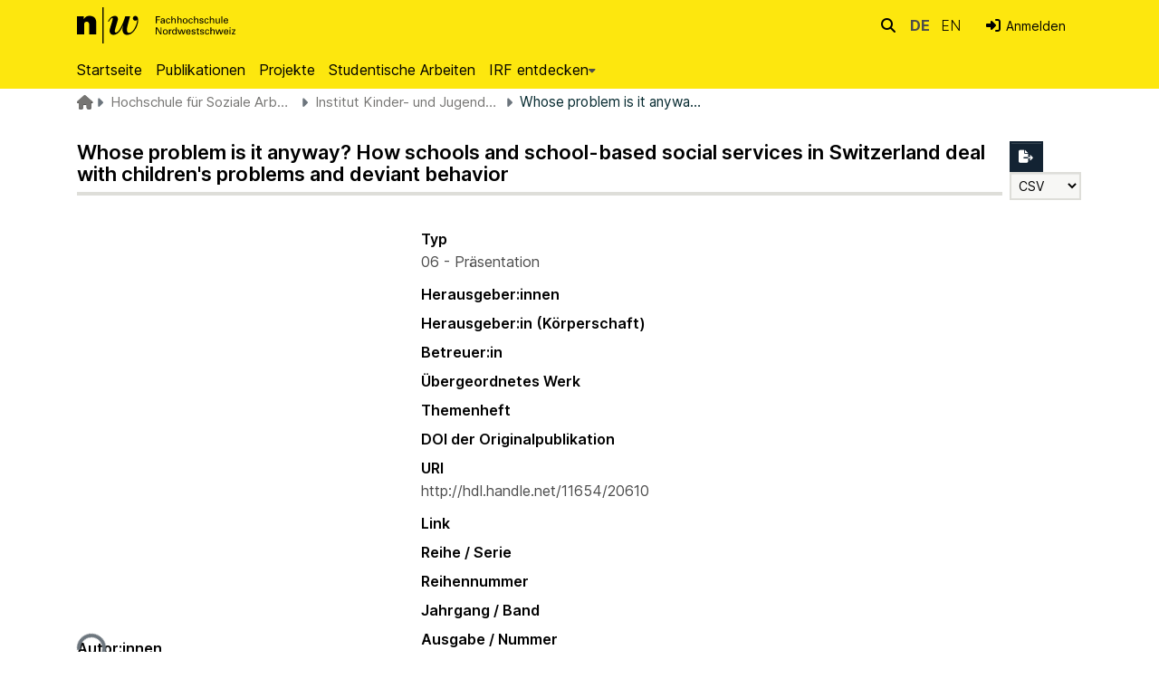

--- FILE ---
content_type: text/html; charset=utf-8
request_url: https://irf.fhnw.ch/entities/publication/dd9c37dd-a4f5-4abe-89ec-83eb8a6b7711
body_size: 100482
content:
<!DOCTYPE html><html data-critters-container="" lang="de"><head>
  <meta charset="UTF-8">
  <base href="/">
  <title>Whose problem is it anyway? How schools and school-based social services in Switzerland deal with children's problems and deviant behavior</title>
  <meta name="viewport" content="width=device-width,minimum-scale=1">
  <meta http-equiv="cache-control" content="no-store">
<link rel="stylesheet" href="styles.e382c7dd35ca1222.css" media="print" onload="this.media='all'"><noscript><link rel="stylesheet" href="styles.e382c7dd35ca1222.css"></noscript><link rel="stylesheet" type="text/css" class="theme-css" href="base-theme.css"><link rel="icon" href="assets/custom/images/favicon.ico" sizes="any" class="theme-head-tag"><meta name="Generator" content="DSpace 8.1"><meta name="title" content="Whose problem is it anyway? How schools and school-based social services in Switzerland deal with children's problems and deviant behavior"><meta name="citation_title" content="Whose problem is it anyway? How schools and school-based social services in Switzerland deal with children's problems and deviant behavior"><meta name="citation_author" content="Baier, Florian"><meta name="citation_author" content="Heeg, Rahel"><meta name="citation_publication_date" content="2014-04-16T00:00:00Z"><meta name="citation_language" content="de_CH"><meta name="citation_keywords" content="Forschung; Forschungsmethoden"><meta name="citation_abstract_html_url" content="http://hdl.handle.net/11654/20610"><style ng-app-id="dspace-angular">#skip-to-main-content[_ngcontent-dspace-angular-c2190221462]{position:absolute;top:-40px;left:0;opacity:0;transition:opacity .3s;z-index:calc(var(--ds-nav-z-index) + 1);border-top-left-radius:0;border-top-right-radius:0;border-bottom-left-radius:0}#skip-to-main-content[_ngcontent-dspace-angular-c2190221462]:focus{opacity:1;top:0}</style><style ng-app-id="dspace-angular">.notifications-wrapper{z-index:var(--bs-zindex-popover);text-align:right;overflow-wrap:break-word;word-wrap:break-word;-ms-word-break:break-all;word-break:break-all;word-break:break-word;hyphens:auto}.notifications-wrapper .notification{display:block}.notifications-wrapper.left{left:0}.notifications-wrapper.top{top:0}.notifications-wrapper.right{right:0}.notifications-wrapper.bottom{bottom:0}.notifications-wrapper.center{left:50%;transform:translate(-50%)}.notifications-wrapper.middle{top:50%;transform:translateY(-50%)}.notifications-wrapper.middle.center{transform:translate(-50%,-50%)}@media screen and (max-width: 576px){.notifications-wrapper{width:auto;left:0;right:0}}
</style><style ng-app-id="dspace-angular">.live-region[_ngcontent-dspace-angular-c880772052]{position:fixed;bottom:0;left:0;right:0;padding-left:60px;height:90px;line-height:18px;color:var(--bs-white);background-color:var(--bs-dark);opacity:.94;z-index:var(--ds-live-region-z-index)}</style><style ng-app-id="dspace-angular">[_nghost-dspace-angular-c4003433771]{position:fixed;left:0;top:0;z-index:var(--ds-sidebar-z-index);white-space:nowrap}[_nghost-dspace-angular-c4003433771]   h4[_ngcontent-dspace-angular-c4003433771]{color:var(--ds-admin-sidebar-link-color)}[_nghost-dspace-angular-c4003433771]   nav#admin-sidebar[_ngcontent-dspace-angular-c4003433771]{max-width:var(--ds-admin-sidebar-fixed-element-width);display:flex;flex-direction:column;flex-wrap:nowrap}[_nghost-dspace-angular-c4003433771]   nav#admin-sidebar[_ngcontent-dspace-angular-c4003433771]   div#sidebar-top-level-items-container[_ngcontent-dspace-angular-c4003433771]{flex:1 1 auto;overflow-x:hidden;overflow-y:auto}[_nghost-dspace-angular-c4003433771]   nav#admin-sidebar[_ngcontent-dspace-angular-c4003433771]   div#sidebar-top-level-items-container[_ngcontent-dspace-angular-c4003433771]::-webkit-scrollbar{width:var(--ds-dark-scrollbar-width);height:3px}[_nghost-dspace-angular-c4003433771]   nav#admin-sidebar[_ngcontent-dspace-angular-c4003433771]   div#sidebar-top-level-items-container[_ngcontent-dspace-angular-c4003433771]::-webkit-scrollbar-button{background-color:var(--ds-dark-scrollbar-bg)}[_nghost-dspace-angular-c4003433771]   nav#admin-sidebar[_ngcontent-dspace-angular-c4003433771]   div#sidebar-top-level-items-container[_ngcontent-dspace-angular-c4003433771]::-webkit-scrollbar-track{background-color:var(--ds-dark-scrollbar-alt-bg)}[_nghost-dspace-angular-c4003433771]   nav#admin-sidebar[_ngcontent-dspace-angular-c4003433771]   div#sidebar-top-level-items-container[_ngcontent-dspace-angular-c4003433771]::-webkit-scrollbar-track-piece{background-color:var(--ds-dark-scrollbar-bg)}[_nghost-dspace-angular-c4003433771]   nav#admin-sidebar[_ngcontent-dspace-angular-c4003433771]   div#sidebar-top-level-items-container[_ngcontent-dspace-angular-c4003433771]::-webkit-scrollbar-thumb{height:50px;background-color:var(--ds-dark-scrollbar-fg);border-radius:3px}[_nghost-dspace-angular-c4003433771]   nav#admin-sidebar[_ngcontent-dspace-angular-c4003433771]   div#sidebar-top-level-items-container[_ngcontent-dspace-angular-c4003433771]::-webkit-scrollbar-corner{background-color:var(--ds-dark-scrollbar-alt-bg)}[_nghost-dspace-angular-c4003433771]   nav#admin-sidebar[_ngcontent-dspace-angular-c4003433771]   div#sidebar-top-level-items-container[_ngcontent-dspace-angular-c4003433771]::-webkit-resizer{background-color:var(--ds-dark-scrollbar-bg)}[_nghost-dspace-angular-c4003433771]   nav#admin-sidebar[_ngcontent-dspace-angular-c4003433771]   img#admin-sidebar-logo[_ngcontent-dspace-angular-c4003433771]{height:var(--ds-admin-sidebar-logo-height)}[_nghost-dspace-angular-c4003433771]   nav#admin-sidebar[_ngcontent-dspace-angular-c4003433771]     .sidebar-full-width-container{width:100%;padding-left:0;padding-right:0;margin-left:0;margin-right:0}[_nghost-dspace-angular-c4003433771]   nav#admin-sidebar[_ngcontent-dspace-angular-c4003433771]     .sidebar-item{padding-top:calc(var(--ds-admin-sidebar-item-padding) / 2);padding-bottom:calc(var(--ds-admin-sidebar-item-padding) / 2)}[_nghost-dspace-angular-c4003433771]   nav#admin-sidebar[_ngcontent-dspace-angular-c4003433771]     .sidebar-inner-item{padding-top:0;padding-bottom:0}[_nghost-dspace-angular-c4003433771]   nav#admin-sidebar[_ngcontent-dspace-angular-c4003433771]     .sidebar-section-wrapper{display:flex;flex-direction:row;flex-wrap:nowrap;align-items:stretch}[_nghost-dspace-angular-c4003433771]   nav#admin-sidebar[_ngcontent-dspace-angular-c4003433771]     .sidebar-section-wrapper>.sidebar-fixed-element-wrapper{min-width:var(--ds-admin-sidebar-fixed-element-width);display:flex;flex-direction:row;justify-content:center;align-items:center}[_nghost-dspace-angular-c4003433771]   nav#admin-sidebar[_ngcontent-dspace-angular-c4003433771]     .sidebar-section-wrapper>.sidebar-collapsible-element-outer-wrapper{display:flex;flex-wrap:wrap;justify-content:flex-end;max-width:calc(100% - var(--ds-admin-sidebar-fixed-element-width));padding-left:var(--ds-dark-scrollbar-width);overflow-x:hidden}[_nghost-dspace-angular-c4003433771]   nav#admin-sidebar[_ngcontent-dspace-angular-c4003433771]     .sidebar-section-wrapper>.sidebar-collapsible-element-outer-wrapper>.sidebar-collapsible-element-inner-wrapper{min-width:calc(var(--ds-admin-sidebar-collapsible-element-width) - var(--ds-dark-scrollbar-width));height:100%;padding-right:var(--ds-admin-sidebar-item-padding)}[_nghost-dspace-angular-c4003433771]   nav#admin-sidebar[_ngcontent-dspace-angular-c4003433771]{background-color:var(--ds-admin-sidebar-bg)}[_nghost-dspace-angular-c4003433771]   nav#admin-sidebar[_ngcontent-dspace-angular-c4003433771]    {color:#fff}[_nghost-dspace-angular-c4003433771]   nav#admin-sidebar[_ngcontent-dspace-angular-c4003433771]     a{color:var(--ds-admin-sidebar-link-color);text-decoration:none}[_nghost-dspace-angular-c4003433771]   nav#admin-sidebar[_ngcontent-dspace-angular-c4003433771]     a:hover, [_nghost-dspace-angular-c4003433771]   nav#admin-sidebar[_ngcontent-dspace-angular-c4003433771]     a:focus{color:var(--ds-admin-sidebar-link-hover-color)}[_nghost-dspace-angular-c4003433771]   nav#admin-sidebar[_ngcontent-dspace-angular-c4003433771]   div#sidebar-header-container[_ngcontent-dspace-angular-c4003433771]{background-color:var(--ds-admin-sidebar-header-bg)}[_nghost-dspace-angular-c4003433771]   nav#admin-sidebar[_ngcontent-dspace-angular-c4003433771]   div#sidebar-header-container[_ngcontent-dspace-angular-c4003433771]   .sidebar-fixed-element-wrapper[_ngcontent-dspace-angular-c4003433771]{background-color:var(--ds-admin-sidebar-header-bg)}  .browser-firefox-windows{--ds-dark-scrollbar-width: 20px}</style><style ng-app-id="dspace-angular">@media (max-width: 991.98px){.container[_ngcontent-dspace-angular-c237880253]{width:100%;max-width:none}}</style><style ng-app-id="dspace-angular">[_nghost-dspace-angular-c2593342390]{position:relative}</style><style ng-app-id="dspace-angular">.nav-breadcrumb[_ngcontent-dspace-angular-c2501798003]{background-color:var(--ds-breadcrumb-bg)}.breadcrumb[_ngcontent-dspace-angular-c2501798003]{border-radius:0;margin-top:0;margin-bottom:.2rem;padding-bottom:.2rem;padding-top:.2rem;background-color:var(--ds-breadcrumb-bg)}li.breadcrumb-item[_ngcontent-dspace-angular-c2501798003]{display:flex}.breadcrumb-item-limiter[_ngcontent-dspace-angular-c2501798003]{display:inline-block;max-width:var(--ds-breadcrumb-max-length)}.breadcrumb-item-limiter[_ngcontent-dspace-angular-c2501798003] > *[_ngcontent-dspace-angular-c2501798003]{max-width:100%;display:block}li.breadcrumb-item[_ngcontent-dspace-angular-c2501798003]   a[_ngcontent-dspace-angular-c2501798003]{color:var(--ds-breadcrumb-link-color)}li.breadcrumb-item.active[_ngcontent-dspace-angular-c2501798003]{color:var(--ds-breadcrumb-link-active-color)}.breadcrumb-item[_ngcontent-dspace-angular-c2501798003] + .breadcrumb-item[_ngcontent-dspace-angular-c2501798003]:before{display:block;font-family:"Font Awesome 6 free";content:"\f0dd";font-weight:900;transform:rotate(270deg) translate(.25rem,-.4rem)}.breadcrumb-item[_ngcontent-dspace-angular-c2501798003]:first-child{padding-left:0;width:1rem;height:1rem;position:relative}.breadcrumb-item[_ngcontent-dspace-angular-c2501798003]:first-child   [_ngcontent-dspace-angular-c2501798003]:hover{color:var(--ds-breadcrumb-link-active-color)}.breadcrumb-item[_ngcontent-dspace-angular-c2501798003]:first-child   [_ngcontent-dspace-angular-c2501798003]:before{font-family:"Font Awesome 6 free";content:"\f015";font-weight:900;left:0;position:absolute;top:0}</style><style ng-app-id="dspace-angular">footer[_ngcontent-dspace-angular-c1156517737]{background-color:#000;color:#fff;display:block;padding-top:30px;margin-top:0}footer[_ngcontent-dspace-angular-c1156517737]   h3[_ngcontent-dspace-angular-c1156517737]{font-size:1rem;color:#fff}footer[_ngcontent-dspace-angular-c1156517737]   p[_ngcontent-dspace-angular-c1156517737]{font-size:.75rem;letter-spacing:.54px;color:#bebdb9}footer[_ngcontent-dspace-angular-c1156517737]   h2.font-weight-bold[_ngcontent-dspace-angular-c1156517737]{border-bottom:1px solid #bebdb9;font-size:15px;color:#fff;padding-bottom:14px;line-height:1.7}footer[_ngcontent-dspace-angular-c1156517737]   a[_ngcontent-dspace-angular-c1156517737]{font-size:.75rem;letter-spacing:.54px;color:#bebdb9;line-height:200%}footer[_ngcontent-dspace-angular-c1156517737]   a.social-icons__link[_ngcontent-dspace-angular-c1156517737]{color:#bebdb9;opacity:.8}footer[_ngcontent-dspace-angular-c1156517737]   a.social-icons__link[_ngcontent-dspace-angular-c1156517737]:hover{color:#fff;opacity:1}footer[_ngcontent-dspace-angular-c1156517737]   a[_ngcontent-dspace-angular-c1156517737]:hover{color:#fff;text-decoration:none;opacity:1}footer[_ngcontent-dspace-angular-c1156517737]   a[_ngcontent-dspace-angular-c1156517737]   a[_ngcontent-dspace-angular-c1156517737]:not(:active), footer[_ngcontent-dspace-angular-c1156517737]   a[_ngcontent-dspace-angular-c1156517737]:active{outline:0;opacity:1}footer[_ngcontent-dspace-angular-c1156517737]   .footer__meta[_ngcontent-dspace-angular-c1156517737]   p[_ngcontent-dspace-angular-c1156517737]   a[_ngcontent-dspace-angular-c1156517737]{font-size:.9375rem;text-decoration:none}footer[_ngcontent-dspace-angular-c1156517737]   .footer__meta[_ngcontent-dspace-angular-c1156517737]   p[_ngcontent-dspace-angular-c1156517737]   a[_ngcontent-dspace-angular-c1156517737]:hover{color:#fff}footer[_ngcontent-dspace-angular-c1156517737]   .page-footer[_ngcontent-dspace-angular-c1156517737]{padding-bottom:50px}</style><style ng-app-id="dspace-angular">.source-logo[_ngcontent-dspace-angular-c550981753]{max-height:var(--ds-header-logo-height)}.source-logo-container[_ngcontent-dspace-angular-c550981753]{width:var(--ds-qa-logo-width);display:flex;justify-content:center}.sections-gap[_ngcontent-dspace-angular-c550981753]{gap:1rem}</style><style ng-app-id="dspace-angular">[_nghost-dspace-angular-c4059643400]{display:none}</style><style ng-app-id="dspace-angular">[_nghost-dspace-angular-c46866287]{width:100%}</style><style ng-app-id="dspace-angular">.on-small[_ngcontent-dspace-angular-c463221583]{display:block}.on-large[_ngcontent-dspace-angular-c463221583]{display:none}@media screen and (min-width: 768px){.on-small[_ngcontent-dspace-angular-c463221583]{display:none}.on-large[_ngcontent-dspace-angular-c463221583]{display:block}}</style><style ng-app-id="dspace-angular">.export-button[_ngcontent-dspace-angular-c2392180426]{background:var(--ds-admin-sidebar-bg);border-color:var(--ds-admin-sidebar-bg)}.form-control[_ngcontent-dspace-angular-c2392180426]{line-height:inherit;display:inline-block;width:initial;height:inherit;padding:.3em}</style><style ng-app-id="dspace-angular">[_nghost-dspace-angular-c1195960852]{display:block}ds-listable-object-component-loader[_ngcontent-dspace-angular-c1195960852]{margin-bottom:10px;display:block}</style><style ng-app-id="dspace-angular">[_nghost-dspace-angular-c413590211]   .simple-view-element[_ngcontent-dspace-angular-c413590211]{margin-bottom:15px}[_nghost-dspace-angular-c413590211]   .simple-view-element-header[_ngcontent-dspace-angular-c413590211]{font-size:1rem}</style><style ng-app-id="dspace-angular">.uri-svg-icon[_ngcontent-dspace-angular-c1585893340]{display:inline-block;width:80px;height:30px;background-size:contain;background-repeat:no-repeat;margin-top:5px}</style><style ng-app-id="dspace-angular">.navbar-brand[_ngcontent-dspace-angular-c3387271319]   img[_ngcontent-dspace-angular-c3387271319]{max-height:var(--ds-header-logo-height);max-width:100%}.navbar-toggler[_ngcontent-dspace-angular-c3387271319]   .navbar-toggler-icon[_ngcontent-dspace-angular-c3387271319]{background-image:none!important;line-height:1.5;font-size:1rem}.navbar-toggler[_ngcontent-dspace-angular-c3387271319]{border-radius:unset}.navbar-toggler[_ngcontent-dspace-angular-c3387271319]:hover{background:var(--fhnw_black)}.navbar-toggler[_ngcontent-dspace-angular-c3387271319]:hover   .navbar-toggler-icon[_ngcontent-dspace-angular-c3387271319]{color:var(--white)}.navbar[_ngcontent-dspace-angular-c3387271319]     a{color:var(--ds-header-icon-color)}.navbar[_ngcontent-dspace-angular-c3387271319]     a:hover, .navbar[_ngcontent-dspace-angular-c3387271319]     a:focus{color:var(--ds-header-icon-color-hover)}.navbar-brand[_ngcontent-dspace-angular-c3387271319]{text-indent:unset;overflow:unset;padding:unset;width:unset;margin-right:2rem}.navbar-brand[_ngcontent-dspace-angular-c3387271319]   img[_ngcontent-dspace-angular-c3387271319]{height:40px;vertical-align:text-top;margin-top:20px;margin-bottom:0;padding-left:unset;margin-right:unset;margin-left:unset}#logo_long[_ngcontent-dspace-angular-c3387271319], #logo_short[_ngcontent-dspace-angular-c3387271319]{height:3.5rem;padding:.5rem 0}#logo_long[_ngcontent-dspace-angular-c3387271319]{display:none}#logo_short[_ngcontent-dspace-angular-c3387271319]{display:inline}@media screen and (min-width: 576px){#logo_long[_ngcontent-dspace-angular-c3387271319]{display:inline}#logo_short[_ngcontent-dspace-angular-c3387271319]{display:none}}.navbar[_ngcontent-dspace-angular-c3387271319]{padding:unset}</style><style ng-app-id="dspace-angular">.ds-context-help-toggle[_ngcontent-dspace-angular-c40754396]{color:var(--ds-header-icon-color)}.ds-context-help-toggle[_ngcontent-dspace-angular-c40754396]:hover, .ds-context-help-toggle[_ngcontent-dspace-angular-c40754396]:focus{color:#fff;background-color:var(--fhnw_black)}.togglediv[_ngcontent-dspace-angular-c40754396]{padding:.2rem}@media screen and (min-width: 768px){.togglediv[_ngcontent-dspace-angular-c40754396]{padding:0}}.togglediv[_ngcontent-dspace-angular-c40754396]:hover, .togglediv[_ngcontent-dspace-angular-c40754396]:focus{background-color:var(--fhnw_black)}.togglediv[_ngcontent-dspace-angular-c40754396]:hover   a[_ngcontent-dspace-angular-c40754396], .togglediv[_ngcontent-dspace-angular-c40754396]:hover   i[_ngcontent-dspace-angular-c40754396], .togglediv[_ngcontent-dspace-angular-c40754396]:focus   a[_ngcontent-dspace-angular-c40754396], .togglediv[_ngcontent-dspace-angular-c40754396]:focus   i[_ngcontent-dspace-angular-c40754396]{color:#fff;background-color:var(--fhnw_black)}</style><style ng-app-id="dspace-angular">[_nghost-dspace-angular-c933164667]{--ds-expandable-navbar-height: auto}[_nghost-dspace-angular-c933164667]   nav.navbar[_ngcontent-dspace-angular-c933164667]{background-color:var(--ds-navbar-bg);align-items:baseline;padding:0}@media screen and (max-width: 767.98px){[_nghost-dspace-angular-c933164667]   .navbar[_ngcontent-dspace-angular-c933164667]{width:100vw;background-color:var(--bs-white);position:absolute;overflow:hidden;height:0;z-index:var(--ds-nav-z-index)}[_nghost-dspace-angular-c933164667]   .navbar.open[_ngcontent-dspace-angular-c933164667]{height:auto;min-height:100vh;border-bottom:1px var(--ds-header-navbar-border-bottom-color) solid}}@media screen and (min-width: 768px){[_nghost-dspace-angular-c933164667]   .reset-padding-md[_ngcontent-dspace-angular-c933164667]{margin-left:calc(var(--bs-spacer) / -1);margin-right:calc(var(--bs-spacer) / -1)}}@media screen and (max-width: 767.98px){[_nghost-dspace-angular-c933164667]   .navbar-expand-md.navbar-container[_ngcontent-dspace-angular-c933164667]{padding:0}[_nghost-dspace-angular-c933164667]   .navbar-expand-md.navbar-container[_ngcontent-dspace-angular-c933164667] > .navbar-inner-container[_ngcontent-dspace-angular-c933164667]{padding:0 var(--bs-spacer)}}[_nghost-dspace-angular-c933164667]   #main-navbar[_ngcontent-dspace-angular-c933164667]     .ds-menu-item, [_nghost-dspace-angular-c933164667]   #main-navbar[_ngcontent-dspace-angular-c933164667]     .ds-menu-toggler-wrapper{white-space:nowrap;text-decoration:none}[_nghost-dspace-angular-c933164667]   #main-navbar[_ngcontent-dspace-angular-c933164667]     .dropdown-menu{padding:.5rem!important}[_nghost-dspace-angular-c933164667]   #main-navbar[_ngcontent-dspace-angular-c933164667]     .ds-menu-item{display:block;color:var(--ds-navbar-link-color);padding:.5rem 0}[_nghost-dspace-angular-c933164667]   #main-navbar[_ngcontent-dspace-angular-c933164667]     .ds-menu-item:hover, [_nghost-dspace-angular-c933164667]   #main-navbar[_ngcontent-dspace-angular-c933164667]     .ds-menu-item:focus{color:var(--ds-navbar-link-color-hover)}[_nghost-dspace-angular-c933164667]     ds-link-menu-item a, [_nghost-dspace-angular-c933164667]     ds-external-link-menu-item a, [_nghost-dspace-angular-c933164667]     ds-expandable-navbar-section a{padding:8px 15px!important;white-space:nowrap!important;font-size:1rem!important}[_nghost-dspace-angular-c933164667]     a#browseDropdown{padding-top:0!important;padding-bottom:0!important;padding-left:0!important}[_nghost-dspace-angular-c933164667]     ds-navbar-section a{padding-left:0!important}</style><style ng-app-id="dspace-angular">[_nghost-dspace-angular-c32708075]   .ds-menu-item[_ngcontent-dspace-angular-c32708075]{display:inline-block}</style><style ng-app-id="dspace-angular">.searchcontainer[_ngcontent-dspace-angular-c1694078072]{margin-right:0}input[type=text][_ngcontent-dspace-angular-c1694078072]{height:1rem;font-size:.875rem;margin-top:-.02rem;margin-right:-.01rem;background-color:var(--fhnw_input_bg)!important;line-height:1rem;padding:.75rem 1.5rem .75rem .2rem;border-color:var(--ds-header-icon-color)}input[type=text].collapsed[_ngcontent-dspace-angular-c1694078072]{opacity:0}a.submit-icon[_ngcontent-dspace-angular-c1694078072]{top:0;border:0!important;cursor:pointer;position:sticky;color:var(--ds-header-icon-color);padding:.22rem .25rem;line-height:1.15}a.submit-icon[_ngcontent-dspace-angular-c1694078072]:hover, a.submit-icon[_ngcontent-dspace-angular-c1694078072]:focus{color:#fff;background:var(--fhnw_black)}@media screen and (max-width: 768px){a.submit-icon[_ngcontent-dspace-angular-c1694078072]{padding:.4rem .5rem}.query[_ngcontent-dspace-angular-c1694078072]:focus{max-width:250px!important;width:40vw!important}input[type=text][_ngcontent-dspace-angular-c1694078072]{padding:.92rem 2rem .92rem .2rem}}</style><style ng-app-id="dspace-angular">.dropdown-toggle[_ngcontent-dspace-angular-c1904642449]:after{display:none}.dropdown-toggle[_ngcontent-dspace-angular-c1904642449]{color:var(--ds-header-icon-color)}.dropdown-toggle[_ngcontent-dspace-angular-c1904642449]:hover, .dropdown-toggle[_ngcontent-dspace-angular-c1904642449]:focus{color:var(--ds-header-icon-color-hover)}.dropdown-item[_ngcontent-dspace-angular-c1904642449]{cursor:pointer}.longlabel[_ngcontent-dspace-angular-c1904642449]{display:inline-block}.shortlabel[_ngcontent-dspace-angular-c1904642449]{padding-right:0;text-transform:uppercase;font-weight:lighter}.shortlabel[_ngcontent-dspace-angular-c1904642449]   a[_ngcontent-dspace-angular-c1904642449]:hover, .shortlabel[_ngcontent-dspace-angular-c1904642449]   a[_ngcontent-dspace-angular-c1904642449]:focus{color:var(--fhnw_black);text-decoration:none;font-weight:400}.actlang[_ngcontent-dspace-angular-c1904642449]{font-weight:700}</style><style ng-app-id="dspace-angular">#loginDropdownMenu[_ngcontent-dspace-angular-c3831331172], #logoutDropdownMenu[_ngcontent-dspace-angular-c3831331172]{min-width:330px;z-index:1002}#loginDropdownMenu[_ngcontent-dspace-angular-c3831331172]{min-height:75px}.dropdown-item.active[_ngcontent-dspace-angular-c3831331172], .dropdown-item[_ngcontent-dspace-angular-c3831331172]:active, .dropdown-item[_ngcontent-dspace-angular-c3831331172]:hover, .dropdown-item[_ngcontent-dspace-angular-c3831331172]:focus{background-color:#0000!important}.loginLink[_ngcontent-dspace-angular-c3831331172], .dropdownLogin[_ngcontent-dspace-angular-c3831331172], .logoutLink[_ngcontent-dspace-angular-c3831331172], .dropdownLogout[_ngcontent-dspace-angular-c3831331172]{color:var(--ds-header-icon-color)}.loginLink[_ngcontent-dspace-angular-c3831331172]:hover, .loginLink[_ngcontent-dspace-angular-c3831331172]:focus, .dropdownLogin[_ngcontent-dspace-angular-c3831331172]:hover, .dropdownLogin[_ngcontent-dspace-angular-c3831331172]:focus, .logoutLink[_ngcontent-dspace-angular-c3831331172]:hover, .logoutLink[_ngcontent-dspace-angular-c3831331172]:focus, .dropdownLogout[_ngcontent-dspace-angular-c3831331172]:hover, .dropdownLogout[_ngcontent-dspace-angular-c3831331172]:focus{color:var(--ds-header-icon-color-hover)}.dropdownLogin[_ngcontent-dspace-angular-c3831331172]:not(:focus-visible).active, .dropdownLogin[_ngcontent-dspace-angular-c3831331172]:not(:focus-visible):active, .dropdownLogin[_ngcontent-dspace-angular-c3831331172]:not(:focus-visible).active:focus, .dropdownLogin[_ngcontent-dspace-angular-c3831331172]:not(:focus-visible):active:focus, .dropdownLogout[_ngcontent-dspace-angular-c3831331172]:not(:focus-visible).active, .dropdownLogout[_ngcontent-dspace-angular-c3831331172]:not(:focus-visible):active, .dropdownLogout[_ngcontent-dspace-angular-c3831331172]:not(:focus-visible).active:focus, .dropdownLogout[_ngcontent-dspace-angular-c3831331172]:not(:focus-visible):active:focus{box-shadow:unset}.loginDropdownMenu[_ngcontent-dspace-angular-c3831331172], .logoutDropdownMenu[_ngcontent-dspace-angular-c3831331172]{min-width:330px;z-index:1002}.loginDropdownMenu[_ngcontent-dspace-angular-c3831331172]{min-height:260px}.login-small[_ngcontent-dspace-angular-c3831331172]{display:block}.login-small[_ngcontent-dspace-angular-c3831331172]:hover{background:var(--fhnw_black)}.login-small[_ngcontent-dspace-angular-c3831331172]:hover   i[_ngcontent-dspace-angular-c3831331172]{color:var(--white)}.dropdown-toggle[_ngcontent-dspace-angular-c3831331172]{font-size:.875rem}.dropdown-toggle[_ngcontent-dspace-angular-c3831331172]:after{content:unset}.dropdown-toggle[_ngcontent-dspace-angular-c3831331172]   a[_ngcontent-dspace-angular-c3831331172], .dropdown-toggle[_ngcontent-dspace-angular-c3831331172]   i[_ngcontent-dspace-angular-c3831331172]{color:var(--fhnw_black)!important}.dropdown-toggle[_ngcontent-dspace-angular-c3831331172]:hover{text-decoration:none;background-color:var(--fhnw_black)}.dropdown-toggle[_ngcontent-dspace-angular-c3831331172]:hover   a[_ngcontent-dspace-angular-c3831331172], .dropdown-toggle[_ngcontent-dspace-angular-c3831331172]:hover   i[_ngcontent-dspace-angular-c3831331172]{color:var(--white)}.nav-item[_ngcontent-dspace-angular-c3831331172]:after{content:unset}.nav-item[_ngcontent-dspace-angular-c3831331172]   a[_ngcontent-dspace-angular-c3831331172], .nav-item[_ngcontent-dspace-angular-c3831331172]   i[_ngcontent-dspace-angular-c3831331172]{color:var(--fhnw_black)!important}.nav-item[_ngcontent-dspace-angular-c3831331172]:hover{text-decoration:none;background-color:var(--fhnw_black)}.nav-item[_ngcontent-dspace-angular-c3831331172]:hover   a[_ngcontent-dspace-angular-c3831331172], .nav-item[_ngcontent-dspace-angular-c3831331172]:hover   i[_ngcontent-dspace-angular-c3831331172]{color:var(--white)!important}ul.navbar-nav[_ngcontent-dspace-angular-c3831331172]{margin-left:unset}.log-in-out-Link[_ngcontent-dspace-angular-c3831331172]{font-size:1rem}</style><style ng-app-id="dspace-angular">[_nghost-dspace-angular-c3023262905]   .ds-menu-item-wrapper[_ngcontent-dspace-angular-c3023262905]{position:relative}[_nghost-dspace-angular-c3023262905]   .dropdown-menu[_ngcontent-dspace-angular-c3023262905]{overflow:hidden}@media (max-width: 767.98px){[_nghost-dspace-angular-c3023262905]   .dropdown-menu[_ngcontent-dspace-angular-c3023262905]{border:0;background-color:var(--ds-expandable-navbar-bg)}}@media (min-width: 768px){[_nghost-dspace-angular-c3023262905]   .dropdown-menu[_ngcontent-dspace-angular-c3023262905]{border-top-left-radius:0;border-top-right-radius:0;background-color:var(--ds-navbar-dropdown-bg)}}[_nghost-dspace-angular-c3023262905]   .toggle-menu-icon[_ngcontent-dspace-angular-c3023262905], [_nghost-dspace-angular-c3023262905]   .toggle-menu-icon[_ngcontent-dspace-angular-c3023262905]:hover{text-decoration:none}</style><style ng-app-id="dspace-angular">[_nghost-dspace-angular-c1694367146]   .ds-menu-item[_ngcontent-dspace-angular-c1694367146]{display:inline-block}</style><style ng-app-id="dspace-angular">[_nghost-dspace-angular-c3868940760]   .login-container[_ngcontent-dspace-angular-c3868940760]{max-width:350px}[_nghost-dspace-angular-c3868940760]   a[_ngcontent-dspace-angular-c3868940760]{white-space:normal;padding:.25rem .75rem}[_nghost-dspace-angular-c3868940760]   ds-log-in-container[_ngcontent-dspace-angular-c3868940760]     button:hover{border:2px solid!important}</style><style ng-app-id="dspace-angular">[_nghost-dspace-angular-c4026808668]     .card{margin-bottom:var(--ds-submission-sections-margin-bottom);overflow:unset}.section-focus[_ngcontent-dspace-angular-c4026808668]{border-radius:var(--bs-border-radius);box-shadow:var(--bs-btn-focus-box-shadow)}[_nghost-dspace-angular-c4026808668]     .card:first-of-type{border-bottom:var(--bs-card-border-width) solid var(--bs-card-border-color)!important;border-bottom-left-radius:var(--bs-card-border-radius)!important;border-bottom-right-radius:var(--bs-card-border-radius)!important}[_nghost-dspace-angular-c4026808668]     .card-header button{box-shadow:none!important;width:100%}</style><style ng-app-id="dspace-angular">.form-login[_ngcontent-dspace-angular-c1918770181]   .form-control[_ngcontent-dspace-angular-c1918770181]:focus{z-index:2}.form-login[_ngcontent-dspace-angular-c1918770181]   input[type=email][_ngcontent-dspace-angular-c1918770181]{margin-bottom:-1px;border-bottom-right-radius:0;border-bottom-left-radius:0}.form-login[_ngcontent-dspace-angular-c1918770181]   input[type=password][_ngcontent-dspace-angular-c1918770181]{border-top-left-radius:0;border-top-right-radius:0}.dropdown-item[_ngcontent-dspace-angular-c1918770181]{white-space:normal;padding:.25rem .75rem}</style><style ng-app-id="dspace-angular">.limit-width[_ngcontent-dspace-angular-c3833745539]{max-width:var(--ds-thumbnail-max-width)}img[_ngcontent-dspace-angular-c3833745539]{max-width:100%}.outer[_ngcontent-dspace-angular-c3833745539]{position:relative}.outer[_ngcontent-dspace-angular-c3833745539]:before{display:block;content:"";width:100%;padding-top:141.4285714286%}.outer[_ngcontent-dspace-angular-c3833745539] > .inner[_ngcontent-dspace-angular-c3833745539]{position:absolute;inset:0}.outer[_ngcontent-dspace-angular-c3833745539] > .inner[_ngcontent-dspace-angular-c3833745539] > .thumbnail-placeholder[_ngcontent-dspace-angular-c3833745539]{background:var(--ds-thumbnail-placeholder-background);border:var(--ds-thumbnail-placeholder-border);color:var(--ds-thumbnail-placeholder-color);font-weight:700;font-size:.5rem;hyphens:none}.outer[_ngcontent-dspace-angular-c3833745539] > .inner[_ngcontent-dspace-angular-c3833745539] > .centered[_ngcontent-dspace-angular-c3833745539]{width:100%;height:100%;display:flex;justify-content:center;align-items:center;text-align:center}</style><style ng-app-id="dspace-angular">.loader[_ngcontent-dspace-angular-c495075947]{margin:0 25px}span[_ngcontent-dspace-angular-c495075947]{display:block;margin:0 auto}span[class*=l-][_ngcontent-dspace-angular-c495075947]{height:4px;width:4px;background:#000;display:inline-block;margin:12px 2px;border-radius:100%;-webkit-border-radius:100%;-moz-border-radius:100%;-webkit-animation:_ngcontent-dspace-angular-c495075947_loader 2s infinite;-webkit-animation-timing-function:cubic-bezier(.03,.615,.995,.415);-webkit-animation-fill-mode:both;-moz-animation:loader 2s infinite;-moz-animation-timing-function:cubic-bezier(.03,.615,.995,.415);-moz-animation-fill-mode:both;-ms-animation:loader 2s infinite;-ms-animation-timing-function:cubic-bezier(.03,.615,.995,.415);-ms-animation-fill-mode:both;animation:_ngcontent-dspace-angular-c495075947_loader 2s infinite;animation-timing-function:cubic-bezier(.03,.615,.995,.415);animation-fill-mode:both}span.l-1[_ngcontent-dspace-angular-c495075947]{animation-delay:1s;-ms-animation-delay:1s;-moz-animation-delay:1s}span.l-2[_ngcontent-dspace-angular-c495075947]{animation-delay:.9s;-ms-animation-delay:.9s;-moz-animation-delay:.9s}span.l-3[_ngcontent-dspace-angular-c495075947]{animation-delay:.8s;-ms-animation-delay:.8s;-moz-animation-delay:.8s}span.l-4[_ngcontent-dspace-angular-c495075947]{animation-delay:.7s;-ms-animation-delay:.7s;-moz-animation-delay:.7s}span.l-5[_ngcontent-dspace-angular-c495075947]{animation-delay:.6s;-ms-animation-delay:.6s;-moz-animation-delay:.6s}span.l-6[_ngcontent-dspace-angular-c495075947]{animation-delay:.5s;-ms-animation-delay:.5s;-moz-animation-delay:.5s}span.l-7[_ngcontent-dspace-angular-c495075947]{animation-delay:.4s;-ms-animation-delay:.4s;-moz-animation-delay:.4s}span.l-8[_ngcontent-dspace-angular-c495075947]{animation-delay:.3s;-ms-animation-delay:.3s;-moz-animation-delay:.3s}span.l-9[_ngcontent-dspace-angular-c495075947]{animation-delay:.2s;-ms-animation-delay:.2s;-moz-animation-delay:.2s}span.l-9[_ngcontent-dspace-angular-c495075947]{animation-delay:.1s;-ms-animation-delay:.1s;-moz-animation-delay:.1s}span.l-10[_ngcontent-dspace-angular-c495075947]{animation-delay:0s;-ms-animation-delay:0s;-moz-animation-delay:0s}@keyframes _ngcontent-dspace-angular-c495075947_loader{0%{transform:translate(-30px);opacity:0}25%{opacity:1}50%{transform:translate(30px);opacity:0}to{opacity:0}}.spinner[_ngcontent-dspace-angular-c495075947]{color:var(--bs-gray-600)}</style><link href="http://orcid.org/0000-0002-2349-5013" rel="author"><link href="https://irf.fhnw.ch/signposting/describedby/dd9c37dd-a4f5-4abe-89ec-83eb8a6b7711" rel="describedby" type="application/vnd.datacite.datacite+xml"><link href="http://hdl.handle.net/11654/20610" rel="cite-as"><link href="https://irf.fhnw.ch/signposting/linksets/dd9c37dd-a4f5-4abe-89ec-83eb8a6b7711" rel="linkset" type="application/linkset"><link href="https://irf.fhnw.ch/signposting/linksets/dd9c37dd-a4f5-4abe-89ec-83eb8a6b7711/json" rel="linkset" type="application/linkset+json"><link href="https://schema.org/AboutPage" rel="type"><link href="https://schema.org/CreativeWork" rel="type"><style ng-app-id="dspace-angular">[_nghost-dspace-angular-c4171993361]{display:inline-block}.orcid-icon[_ngcontent-dspace-angular-c4171993361]{height:1.2rem}.orcid-icon.not-authenticated[_ngcontent-dspace-angular-c4171993361]{filter:grayscale(100%)}</style></head>

<body>
  <ds-app _nghost-dspace-angular-c1010256252="" ng-version="17.3.12" ng-server-context="ssr"><ds-root _ngcontent-dspace-angular-c1010256252="" data-used-theme="base"><ds-base-root _nghost-dspace-angular-c2190221462="" class="ng-tns-c2190221462-0 ng-star-inserted"><button _ngcontent-dspace-angular-c2190221462="" id="skip-to-main-content" class="sr-only ng-tns-c2190221462-0"> root.skip-to-content
</button><div _ngcontent-dspace-angular-c2190221462="" class="outer-wrapper ng-tns-c2190221462-0 ng-trigger ng-trigger-slideSidebarPadding" style="padding-left: 0;"><ds-admin-sidebar _ngcontent-dspace-angular-c2190221462="" class="ng-tns-c2190221462-0" data-used-theme="base"><ds-base-admin-sidebar _nghost-dspace-angular-c4003433771="" class="ng-tns-c4003433771-1 ng-star-inserted" style=""><!----></ds-base-admin-sidebar><!----></ds-admin-sidebar><div _ngcontent-dspace-angular-c2190221462="" class="inner-wrapper ng-tns-c2190221462-0"><ds-system-wide-alert-banner _ngcontent-dspace-angular-c2190221462="" class="ng-tns-c2190221462-0" _nghost-dspace-angular-c296375887=""><!----></ds-system-wide-alert-banner><ds-header-navbar-wrapper _ngcontent-dspace-angular-c2190221462="" class="ng-tns-c2190221462-0" data-used-theme="base"><ds-base-header-navbar-wrapper _nghost-dspace-angular-c2593342390="" class="ng-star-inserted" style=""><div _ngcontent-dspace-angular-c2593342390="" id="header-navbar-wrapper" class="bg-primary"><ds-header _ngcontent-dspace-angular-c2593342390="" data-used-theme="base"><ds-base-header _nghost-dspace-angular-c3387271319="" class="ng-star-inserted" style=""><header _ngcontent-dspace-angular-c3387271319=""><div _ngcontent-dspace-angular-c3387271319="" class="container"><div _ngcontent-dspace-angular-c3387271319="" class="d-flex flex-row justify-content-between"><div _ngcontent-dspace-angular-c3387271319="" class="d-flex flex-row justify-content-start align-items-center"><a _ngcontent-dspace-angular-c3387271319="" routerlink="/home" class="navbar-brand fhnw-logo" href="/home"><svg _ngcontent-dspace-angular-c3387271319="" version="1.1" id="logo_long" xmlns="http://www.w3.org/2000/svg" xmlns:xlink="http://www.w3.org/1999/xlink" x="0px" y="0px" viewBox="0 0 123.77 28.35" xml:space="preserve" style="enable-background: new 0 0 123.77 28.35;"><g _ngcontent-dspace-angular-c3387271319=""><g _ngcontent-dspace-angular-c3387271319=""><rect _ngcontent-dspace-angular-c3387271319="" x="19.85" width="0.97" height="28.35"></rect><g _ngcontent-dspace-angular-c3387271319=""><path _ngcontent-dspace-angular-c3387271319="" d="M5.27,9.42c0.46-0.65,1.51-2.68,4.6-2.68c2.17,0,3.33,0.87,3.79,1.3c1.33,1.3,1.41,3.16,1.41,4.22v9H9.49v-7.91
                        c0-0.16-0.03-2.01-1.89-2.01c-1.97,0-2.03,1.81-2.03,2.3v7.62H0V7.1h5.27V9.42z"></path></g><path _ngcontent-dspace-angular-c3387271319="" d="M45.54,6.77c-1.04,0-1.89,0.85-1.89,1.89c0,1.04,0.85,1.89,1.89,1.89c0.96,0,1.38-0.69,1.39-0.65
                      c0.54,1.65-2.33,10.21-6.25,10.21c-1.27,0-1.66-1.03-1.66-2.36c0-1.57,0.45-3.18,1.03-5.35c0.6-2.15,1.15-4.2,1.45-5.3h-3.78
                      c-0.52,1.86-4.21,12.74-7.35,12.74c-0.39,0-0.82-0.42-0.82-1.18c0-0.42,0.36-1.9,0.54-2.45l1.24-4.23C31.61,11.1,32,9.95,32,9.11
                      c0-1.48-1.03-2.33-2.24-2.33c-3.42,0-4.84,3.05-5.54,4.29l0.58,0.36c0.33-0.54,1.84-3.11,2.87-3.11c0.15,0,0.27,0.18,0.27,0.73
                      c0,0.36-0.21,1.18-0.42,1.93l-1.3,4.29c-0.21,0.79-0.73,2.3-0.73,3.39c0,2,1.51,2.99,2.84,2.99c4.85,0,6.96-5.87,7.65-7.56
                      l0.06,0.06c-0.09,0.33-0.51,2.12-0.51,3.02c0,2.6,1.16,4.47,3.7,4.47C46.6,21.65,50.62,6.77,45.54,6.77z"></path></g><g _ngcontent-dspace-angular-c3387271319=""><path _ngcontent-dspace-angular-c3387271319="" d="M61.59,12.62V7.09h3.27v0.66h-2.51v1.74h2.36v0.66h-2.36v2.47H61.59z"></path><path _ngcontent-dspace-angular-c3387271319="" d="M67.79,10.24c0-0.67-0.04-1.06-0.81-1.06c-0.37,0-0.71,0.21-0.72,0.61h-0.77c0.04-0.84,0.7-1.14,1.46-1.14
                      c0.79,0,1.57,0.24,1.57,1.31v1.84c0,0.17,0.01,0.49,0.03,0.81h-0.49c-0.07,0-0.2,0.04-0.21-0.05c-0.02-0.18-0.03-0.34-0.04-0.52
                      H67.8c-0.24,0.48-0.67,0.69-1.2,0.69c-0.66,0-1.34-0.34-1.34-1.09c0-1.08,0.96-1.39,1.87-1.39H67.79z M67.06,10.75
                      c-0.45,0.02-1.03,0.18-1.03,0.74c0,0.47,0.33,0.71,0.76,0.71c0.86,0,1.02-0.74,1-1.45H67.06z"></path><path _ngcontent-dspace-angular-c3387271319="" d="M72.01,10.01c-0.04-0.48-0.27-0.82-0.79-0.82c-0.7,0-0.96,0.6-0.96,1.51c0,0.9,0.27,1.51,0.96,1.51
                      c0.48,0,0.78-0.31,0.82-0.87h0.73c-0.06,0.87-0.71,1.39-1.55,1.39c-1.23,0-1.72-0.87-1.72-2.01c0-1.12,0.57-2.07,1.78-2.07
                      c0.81,0,1.42,0.51,1.46,1.35H72.01z"></path><path _ngcontent-dspace-angular-c3387271319="" d="M73.78,12.62V7.09h0.73v2.2h0.02c0.28-0.43,0.69-0.63,1.25-0.63c1,0,1.32,0.67,1.32,1.35v2.6h-0.73v-2.27
                      c0-0.67-0.18-1.11-0.86-1.12c-0.29-0.01-0.73,0.21-0.87,0.54c-0.17,0.4-0.12,0.67-0.12,0.89v1.97H73.78z"></path><path _ngcontent-dspace-angular-c3387271319="" d="M78.42,12.62V7.09h0.73v2.2h0.02c0.28-0.43,0.69-0.63,1.25-0.63c1,0,1.32,0.67,1.32,1.35v2.6H81v-2.27
                      c0-0.67-0.18-1.11-0.86-1.12c-0.29-0.01-0.73,0.21-0.87,0.54c-0.17,0.4-0.12,0.67-0.12,0.89v1.97H78.42z"></path><path _ngcontent-dspace-angular-c3387271319="" d="M86.43,10.7c0,1.19-0.65,2.04-1.91,2.04c-1.26,0-1.91-0.84-1.91-2.04c0-1.19,0.65-2.04,1.91-2.04
                      C85.78,8.66,86.43,9.5,86.43,10.7z M84.52,12.2c0.87,0,1.15-0.69,1.15-1.51c0-0.82-0.28-1.51-1.15-1.51
                      c-0.87,0-1.15,0.69-1.15,1.51C83.37,11.51,83.66,12.2,84.52,12.2z"></path><path _ngcontent-dspace-angular-c3387271319="" d="M89.67,10.01c-0.04-0.48-0.27-0.82-0.79-0.82c-0.7,0-0.96,0.6-0.96,1.51c0,0.9,0.27,1.51,0.96,1.51
                      c0.48,0,0.78-0.31,0.82-0.87h0.73c-0.06,0.87-0.71,1.39-1.55,1.39c-1.23,0-1.72-0.87-1.72-2.01c0-1.12,0.57-2.07,1.78-2.07
                      c0.81,0,1.42,0.51,1.46,1.35H89.67z"></path><path _ngcontent-dspace-angular-c3387271319="" d="M91.45,12.62V7.09h0.73v2.2h0.02c0.28-0.43,0.69-0.63,1.25-0.63c1,0,1.32,0.67,1.32,1.35v2.6h-0.73v-2.27
                      c0-0.67-0.18-1.11-0.86-1.12c-0.29-0.01-0.73,0.21-0.87,0.54c-0.17,0.4-0.12,0.67-0.12,0.89v1.97H91.45z"></path><path _ngcontent-dspace-angular-c3387271319="" d="M97.23,8.66c0.73,0,1.55,0.31,1.49,1.18h-0.77c0.03-0.49-0.34-0.65-0.77-0.65c-0.39,0-0.7,0.18-0.7,0.61
                      c0,0.43,0.66,0.46,0.93,0.54c0.65,0.21,1.4,0.29,1.4,1.16c0,0.94-0.92,1.23-1.71,1.23c-0.8,0-1.48-0.37-1.47-1.25h0.77
                      c0.02,0.47,0.34,0.73,0.78,0.73c0.43,0,0.87-0.17,0.87-0.67c0-0.86-2.33-0.21-2.33-1.71C95.72,9.02,96.53,8.66,97.23,8.66z"></path><path _ngcontent-dspace-angular-c3387271319="" d="M102.04,10.01c-0.04-0.48-0.27-0.82-0.79-0.82c-0.7,0-0.96,0.6-0.96,1.51c0,0.9,0.27,1.51,0.96,1.51
                      c0.48,0,0.78-0.31,0.82-0.87h0.73c-0.06,0.87-0.71,1.39-1.55,1.39c-1.23,0-1.72-0.87-1.72-2.01c0-1.12,0.57-2.07,1.78-2.07
                      c0.81,0,1.42,0.51,1.46,1.35H102.04z"></path><path _ngcontent-dspace-angular-c3387271319="" d="M103.81,12.62V7.09h0.73v2.2h0.02c0.28-0.43,0.69-0.63,1.25-0.63c1,0,1.32,0.67,1.32,1.35v2.6h-0.73v-2.27
                      c0-0.67-0.18-1.11-0.86-1.12c-0.29-0.01-0.73,0.21-0.87,0.54c-0.17,0.4-0.12,0.67-0.12,0.89v1.97H103.81z"></path><path _ngcontent-dspace-angular-c3387271319="" d="M110.88,8.77h0.73v3.84h-0.71v-0.57h-0.02c-0.29,0.48-0.78,0.68-1.32,0.68c-0.8,0-1.26-0.61-1.26-1.39V8.77h0.73v2.27
                      c0,0.67,0.15,1.16,0.85,1.16c0.3,0,0.7-0.15,0.86-0.55c0.14-0.36,0.14-0.81,0.14-0.9V8.77z"></path><path _ngcontent-dspace-angular-c3387271319="" d="M112.8,12.62V7.09h0.73v5.53H112.8z"></path><path _ngcontent-dspace-angular-c3387271319="" d="M115.34,10.83c-0.05,0.67,0.22,1.37,0.96,1.37c0.57,0,0.85-0.22,0.93-0.78H118c-0.12,0.87-0.79,1.31-1.71,1.31
                      c-1.23,0-1.72-0.87-1.72-2.01c0-1.12,0.57-2.07,1.78-2.07c1.15,0.02,1.69,0.75,1.69,1.81v0.36H115.34z M117.28,10.33
                      c0.02-0.64-0.28-1.14-0.98-1.14c-0.6,0-0.96,0.51-0.96,1.14H117.28z"></path><path _ngcontent-dspace-angular-c3387271319="" d="M66.03,15.73v5.53h-0.95l-2.79-4.69h-0.02v4.69h-0.68v-5.53h1.05l2.69,4.57h0.02v-4.57H66.03z"></path><path _ngcontent-dspace-angular-c3387271319="" d="M70.92,19.34c0,1.19-0.65,2.04-1.91,2.04c-1.26,0-1.91-0.84-1.91-2.04c0-1.19,0.65-2.04,1.91-2.04
                      C70.27,17.3,70.92,18.15,70.92,19.34z M69.01,20.85c0.87,0,1.15-0.69,1.15-1.51c0-0.82-0.28-1.51-1.15-1.51
                      c-0.87,0-1.15,0.69-1.15,1.51C67.86,20.16,68.15,20.85,69.01,20.85z"></path><path _ngcontent-dspace-angular-c3387271319="" d="M72.59,21.26h-0.73v-3.84h0.73v0.74h0.02c0.11-0.53,0.6-0.8,1.12-0.8c0.09,0,0.17,0.01,0.25,0.01v0.69
                      c-0.1-0.04-0.21-0.04-0.31-0.04c-0.92,0.03-1.08,0.52-1.08,1.33V21.26z"></path><path _ngcontent-dspace-angular-c3387271319="" d="M77.21,15.73h0.73v4.84c0,0.23,0.02,0.46,0.04,0.68h-0.74l-0.02-0.57v-0.04h-0.02c-0.26,0.54-0.77,0.73-1.32,0.73
                      c-1.14,0-1.59-1.05-1.59-2.04c0-1.04,0.53-2.04,1.72-2.04c0.49,0,0.97,0.18,1.19,0.64h0.02V15.73z M76.13,20.87
                      c0.88,0,1.09-0.82,1.09-1.54c0-0.7-0.26-1.52-1.09-1.52c-0.87,0-1.09,0.8-1.09,1.52C75.04,20.05,75.31,20.87,76.13,20.87z"></path><path _ngcontent-dspace-angular-c3387271319="" d="M84.83,17.42l-1.36,3.84h-0.83l-0.89-3.16h-0.02l-1,3.16h-0.85l-1.27-3.84h0.79l0.93,3.09h0.02l0.96-3.09h0.94l0.87,3.03
                      h0.02l0.96-3.03H84.83z"></path><path _ngcontent-dspace-angular-c3387271319="" d="M86.03,19.48c-0.05,0.67,0.22,1.37,0.96,1.37c0.56,0,0.85-0.22,0.93-0.78h0.76c-0.11,0.87-0.79,1.31-1.71,1.31
                      c-1.23,0-1.72-0.87-1.72-2.01c0-1.12,0.57-2.07,1.78-2.07c1.15,0.02,1.69,0.75,1.69,1.81v0.36H86.03z M87.98,18.97
                      c0.02-0.64-0.28-1.14-0.98-1.14c-0.61,0-0.96,0.51-0.96,1.14H87.98z"></path><path _ngcontent-dspace-angular-c3387271319="" d="M91.04,17.3c0.73,0,1.55,0.31,1.49,1.18h-0.76c0.03-0.49-0.35-0.65-0.77-0.65c-0.39,0-0.71,0.18-0.71,0.61
                      c0,0.43,0.66,0.46,0.93,0.54c0.65,0.21,1.4,0.29,1.4,1.16c0,0.94-0.92,1.23-1.71,1.23c-0.8,0-1.48-0.37-1.47-1.25h0.77
                      c0.02,0.47,0.34,0.73,0.78,0.73c0.43,0,0.87-0.17,0.87-0.67c0-0.86-2.33-0.21-2.33-1.71C89.54,17.66,90.35,17.3,91.04,17.3z"></path><path _ngcontent-dspace-angular-c3387271319="" d="M93.88,17.42V16.6l0.73-0.23v1.05l0.89-0.02v0.54l-0.89-0.01v2.48c0,0.28,0.21,0.41,0.47,0.41c0.12,0,0.27-0.02,0.38-0.05
                      v0.56c-0.17,0.01-0.33,0.05-0.5,0.05c-0.18,0-0.31-0.01-0.49-0.04c-0.12-0.02-0.31-0.08-0.43-0.25c-0.13-0.18-0.17-0.2-0.17-0.71
                      v-2.44l-0.66,0.01v-0.54L93.88,17.42z"></path><path _ngcontent-dspace-angular-c3387271319="" d="M97.69,17.3c0.73,0,1.54,0.31,1.49,1.18h-0.77c0.03-0.49-0.34-0.65-0.77-0.65c-0.39,0-0.7,0.18-0.7,0.61
                      c0,0.43,0.66,0.46,0.93,0.54c0.65,0.21,1.4,0.29,1.4,1.16c0,0.94-0.92,1.23-1.71,1.23c-0.8,0-1.48-0.37-1.47-1.25h0.77
                      c0.02,0.47,0.34,0.73,0.78,0.73c0.43,0,0.87-0.17,0.87-0.67c0-0.86-2.33-0.21-2.33-1.71C96.18,17.66,96.99,17.3,97.69,17.3z"></path><path _ngcontent-dspace-angular-c3387271319="" d="M102.5,18.65c-0.04-0.48-0.27-0.82-0.79-0.82c-0.7,0-0.96,0.6-0.96,1.51c0,0.9,0.27,1.51,0.96,1.51
                      c0.48,0,0.78-0.31,0.82-0.86h0.73c-0.06,0.86-0.71,1.39-1.55,1.39c-1.23,0-1.72-0.87-1.72-2.01c0-1.12,0.57-2.07,1.78-2.07
                      c0.81,0,1.42,0.51,1.46,1.35H102.5z"></path><path _ngcontent-dspace-angular-c3387271319="" d="M104.23,21.26v-5.53h0.73v2.2h0.02c0.28-0.43,0.69-0.63,1.25-0.63c1,0,1.32,0.67,1.32,1.36v2.6h-0.73v-2.27
                      c0-0.67-0.18-1.11-0.86-1.12c-0.29-0.01-0.73,0.21-0.87,0.54c-0.17,0.4-0.12,0.67-0.12,0.89v1.97H104.23z"></path><path _ngcontent-dspace-angular-c3387271319="" d="M114.32,17.42l-1.36,3.84h-0.83l-0.9-3.16h-0.01l-1,3.16h-0.85l-1.27-3.84h0.79l0.93,3.09h0.01l0.96-3.09h0.94l0.87,3.03
                      h0.02l0.96-3.03H114.32z"></path><path _ngcontent-dspace-angular-c3387271319="" d="M115.52,19.48c-0.05,0.67,0.22,1.37,0.96,1.37c0.57,0,0.85-0.22,0.93-0.78h0.77c-0.12,0.87-0.79,1.31-1.71,1.31
                      c-1.23,0-1.72-0.87-1.72-2.01c0-1.12,0.57-2.07,1.78-2.07c1.15,0.02,1.69,0.75,1.69,1.81v0.36H115.52z M117.46,18.97
                      c0.02-0.64-0.28-1.14-0.98-1.14c-0.61,0-0.96,0.51-0.96,1.14H117.46z"></path><path _ngcontent-dspace-angular-c3387271319="" d="M119.1,15.73h0.87v0.79h-0.87V15.73z M119.17,21.26v-3.84h0.73v3.84H119.17z"></path><path _ngcontent-dspace-angular-c3387271319="" d="M123.77,21.26h-2.79v-0.5l1.94-2.83h-1.9v-0.51h2.69v0.51l-1.93,2.83h2V21.26z"></path></g></g></svg><svg _ngcontent-dspace-angular-c3387271319="" version="1.1" id="logo_short" xmlns="http://www.w3.org/2000/svg" xmlns:xlink="http://www.w3.org/1999/xlink" x="0px" y="0px" viewBox="0 0 48 28.35" xml:space="preserve" style="enable-background: new 0 0 48 28.35;"><g _ngcontent-dspace-angular-c3387271319=""><g _ngcontent-dspace-angular-c3387271319=""><rect _ngcontent-dspace-angular-c3387271319="" x="19.85" width="0.97" height="28.35"></rect><g _ngcontent-dspace-angular-c3387271319=""><path _ngcontent-dspace-angular-c3387271319="" d="M5.27,9.42c0.46-0.65,1.51-2.68,4.6-2.68c2.17,0,3.33,0.87,3.79,1.3c1.33,1.3,1.41,3.16,1.41,4.22v9H9.49v-7.91
                    c0-0.16-0.03-2.01-1.89-2.01c-1.97,0-2.03,1.81-2.03,2.3v7.62H0V7.1h5.27V9.42z"></path></g><path _ngcontent-dspace-angular-c3387271319="" d="M45.54,6.77c-1.04,0-1.89,0.85-1.89,1.89c0,1.04,0.85,1.89,1.89,1.89c0.96,0,1.38-0.69,1.39-0.65
                  c0.54,1.65-2.33,10.21-6.25,10.21c-1.27,0-1.66-1.03-1.66-2.36c0-1.57,0.45-3.18,1.03-5.35c0.6-2.15,1.15-4.2,1.45-5.3h-3.78
                  c-0.52,1.86-4.21,12.74-7.35,12.74c-0.39,0-0.82-0.42-0.82-1.18c0-0.42,0.36-1.9,0.54-2.45l1.24-4.23C31.61,11.1,32,9.95,32,9.11
                  c0-1.48-1.03-2.33-2.24-2.33c-3.42,0-4.84,3.05-5.54,4.29l0.58,0.36c0.33-0.54,1.84-3.11,2.87-3.11c0.15,0,0.27,0.18,0.27,0.73
                  c0,0.36-0.21,1.18-0.42,1.93l-1.3,4.29c-0.21,0.79-0.73,2.3-0.73,3.39c0,2,1.51,2.99,2.84,2.99c4.85,0,6.96-5.87,7.65-7.56
                  l0.06,0.06c-0.09,0.33-0.51,2.12-0.51,3.02c0,2.6,1.16,4.47,3.7,4.47C46.6,21.65,50.62,6.77,45.54,6.77z"></path></g></g></svg></a></div><nav _ngcontent-dspace-angular-c3387271319="" role="navigation" class="navbar navbar-light navbar-expand-md" aria-label="Nutzer:innen-Profilleiste"><ds-search-navbar _ngcontent-dspace-angular-c3387271319="" data-used-theme="base"><ds-base-search-navbar _nghost-dspace-angular-c1694078072="" class="ng-tns-c1694078072-5 ng-star-inserted" style=""><div _ngcontent-dspace-angular-c1694078072="" id="search-navbar-container" class="ng-tns-c1694078072-5" title="IRF durchsuchen..."><div _ngcontent-dspace-angular-c1694078072="" class="d-inline-block position-relative searchcontainer ng-tns-c1694078072-5"><form _ngcontent-dspace-angular-c1694078072="" novalidate="" autocomplete="on" class="d-flex ng-tns-c1694078072-5 ng-untouched ng-pristine ng-valid"><input _ngcontent-dspace-angular-c1694078072="" name="query" formcontrolname="query" type="text" class="bg-transparent position-absolute form-control dropdown-menu-right ng-tns-c1694078072-5 display ng-trigger ng-trigger-toggleAnimation ng-untouched ng-pristine ng-valid" placeholder="" tabindex="-1" aria-label="IRF durchsuchen..." value="" style="width: 0; opacity: 0;"><a _ngcontent-dspace-angular-c1694078072="" type="button" class="submit-icon ng-tns-c1694078072-5" aria-label="nav.search.button"><i _ngcontent-dspace-angular-c1694078072="" class="fas fa-search ng-tns-c1694078072-5"></i></a></form></div></div></ds-base-search-navbar><!----></ds-search-navbar><ds-lang-switch _ngcontent-dspace-angular-c3387271319="" class="px-2" data-used-theme="base"><ds-base-lang-switch _nghost-dspace-angular-c1904642449="" class="ng-star-inserted" style=""><!----><div _ngcontent-dspace-angular-c1904642449="" class="navbar-nav ng-star-inserted"><!----><span _ngcontent-dspace-angular-c1904642449="" class="shortlabel twolangs ng-star-inserted"><span _ngcontent-dspace-angular-c1904642449="" class="px-1 actlang"> de </span><a _ngcontent-dspace-angular-c1904642449="" href="javascript:void(0);" role="button" class="px-1" title="Sprachumschalter" aria-label="Sprachumschalter">en </a></span><!----></div><!----></ds-base-lang-switch><!----></ds-lang-switch><ds-context-help-toggle _ngcontent-dspace-angular-c3387271319="" class="pl-0 pr-2 d-none" _nghost-dspace-angular-c40754396=""><!----></ds-context-help-toggle><ds-auth-nav-menu _ngcontent-dspace-angular-c3387271319="" data-used-theme="base"><ds-base-auth-nav-menu _nghost-dspace-angular-c3831331172="" class="ng-tns-c3831331172-6 ng-star-inserted" style=""><div _ngcontent-dspace-angular-c3831331172="" data-test="auth-nav" class="navbar-nav mr-auto ng-tns-c3831331172-6 ng-star-inserted"><div _ngcontent-dspace-angular-c3831331172="" class="nav-item px-3 ng-tns-c3831331172-6 ng-star-inserted"><div _ngcontent-dspace-angular-c3831331172="" ngbdropdown="" display="dynamic" placement="bottom-right" class="d-inline-block ng-tns-c3831331172-6 ng-trigger ng-trigger-fadeInOut dropdown"><i _ngcontent-dspace-angular-c3831331172="" class="fas fa-sign-in-alt pr-1 ng-tns-c3831331172-6"></i><a _ngcontent-dspace-angular-c3831331172="" href="javascript:void(0);" role="menuitem" aria-haspopup="menu" aria-controls="loginDropdownMenu" ngbdropdowntoggle="" class="dropdown-toggle dropdownLogin px-0.5 ng-tns-c3831331172-6" aria-label="Anmelden" aria-expanded="false">Anmelden</a><div _ngcontent-dspace-angular-c3831331172="" id="loginDropdownMenu" ngbdropdownmenu="" role="menu" class="ng-tns-c3831331172-6 dropdown-menu" aria-label="Anmelden" x-placement="bottom-right"><ds-log-in _ngcontent-dspace-angular-c3831331172="" class="ng-tns-c3831331172-6" data-used-theme="base"><ds-base-log-in _nghost-dspace-angular-c3868940760="" class="ng-star-inserted"><!----><div _ngcontent-dspace-angular-c3868940760="" class="px-4 py-3 mx-auto login-container ng-star-inserted"><ds-log-in-container _ngcontent-dspace-angular-c3868940760="" _nghost-dspace-angular-c4026808668="" class="ng-star-inserted"><ds-log-in-password _nghost-dspace-angular-c1918770181="" class="ng-tns-c1918770181-8 ng-star-inserted"><form _ngcontent-dspace-angular-c1918770181="" novalidate="" class="form-login ng-tns-c1918770181-8 ng-untouched ng-pristine ng-invalid"><input _ngcontent-dspace-angular-c1918770181="" autocomplete="username" autofocus="" formcontrolname="email" required="" type="email" class="form-control form-control-lg position-relative ng-tns-c1918770181-8 ng-untouched ng-pristine ng-invalid" placeholder="E-Mail-Adresse" aria-label="E-Mail-Adresse" value=""><input _ngcontent-dspace-angular-c1918770181="" autocomplete="current-password" formcontrolname="password" required="" type="password" class="form-control form-control-lg position-relative mb-3 ng-tns-c1918770181-8 ng-untouched ng-pristine ng-invalid" placeholder="Passwort" aria-label="Passwort" value=""><!----><!----><button _ngcontent-dspace-angular-c1918770181="" type="submit" class="btn btn-lg btn-primary btn-block mt-3 ng-tns-c1918770181-8 disabled" aria-disabled="true"><i _ngcontent-dspace-angular-c1918770181="" class="fas fa-sign-in-alt ng-tns-c1918770181-8"></i> Anmelden</button></form><div _ngcontent-dspace-angular-c1918770181="" class="mt-2 ng-tns-c1918770181-8 ng-star-inserted"><a _ngcontent-dspace-angular-c1918770181="" role="menuitem" class="dropdown-item ng-tns-c1918770181-8 ng-star-inserted" href="/register">Registrieren</a><!----><a _ngcontent-dspace-angular-c1918770181="" role="menuitem" class="dropdown-item ng-tns-c1918770181-8 ng-star-inserted" href="/forgot">Passwort vergessen</a><!----></div><!----><!----></ds-log-in-password><!----></ds-log-in-container><div _ngcontent-dspace-angular-c3868940760="" class="dropdown-divider my-2 ng-star-inserted"></div><!----><!----><ds-log-in-container _ngcontent-dspace-angular-c3868940760="" _nghost-dspace-angular-c4026808668="" class="ng-star-inserted"><ds-log-in-external-provider _nghost-dspace-angular-c1962822243="" class="ng-star-inserted"><button _ngcontent-dspace-angular-c1962822243="" class="btn btn-lg btn-primary btn-block text-white"><i _ngcontent-dspace-angular-c1962822243="" class="fas fa-sign-in-alt"></i> Anmeldung mit SWITCH edu-ID
</button></ds-log-in-external-provider><!----></ds-log-in-container><!----><!----><!----></div><!----></ds-base-log-in><!----></ds-log-in></div></div></div><!----><!----></div><!----><!----></ds-base-auth-nav-menu><!----></ds-auth-nav-menu><ds-impersonate-navbar _ngcontent-dspace-angular-c3387271319="" class="pl-3 d-none"><!----></ds-impersonate-navbar><button _ngcontent-dspace-angular-c3387271319="" type="button" aria-controls="collapsingNav" aria-expanded="false" class="navbar-toggler p-1" aria-label="Navigation umschalten"><span _ngcontent-dspace-angular-c3387271319="" aria-hidden="true" class="navbar-toggler-icon fas fa-bars fa-fw"></span></button></nav></div></div></header></ds-base-header><!----></ds-header><ds-navbar _ngcontent-dspace-angular-c2593342390="" data-used-theme="base"><ds-base-navbar _nghost-dspace-angular-c933164667="" class="ng-tns-c933164667-4 ng-star-inserted" style=""><nav _ngcontent-dspace-angular-c933164667="" role="navigation" id="main-navbar" class="navbar navbar-light navbar-expand-md px-md-0 pt-md-0 pt-3 navbar-container ng-tns-c933164667-4 ng-trigger ng-trigger-slideMobileNav" aria-label="Hauptnavigationsleiste"><div _ngcontent-dspace-angular-c933164667="" class="navbar-inner-container w-100 ng-tns-c933164667-4 container"><div _ngcontent-dspace-angular-c933164667="" class="w-100 ng-tns-c933164667-4"><div _ngcontent-dspace-angular-c933164667="" id="collapsingNav" class="ng-tns-c933164667-4"><!----><div _ngcontent-dspace-angular-c933164667="" class="navbar-nav align-items-md-center mr-auto shadow-none gapx-3 ng-tns-c933164667-4"><ds-navbar-section _nghost-dspace-angular-c693881525="" class="ng-star-inserted" style=""><div _ngcontent-dspace-angular-c693881525="" class="ds-menu-item-wrapper text-md-center" id="navbar-section-homepage"><ds-link-menu-item _nghost-dspace-angular-c32708075="" class="ng-star-inserted"><a _ngcontent-dspace-angular-c32708075="" role="menuitem" href="/home" class="ds-menu-item" data-test="link-menu-item.menu.homepage.title">Startseite</a></ds-link-menu-item><!----></div></ds-navbar-section><!----><!----><ds-navbar-section _nghost-dspace-angular-c693881525="" class="ng-star-inserted" style=""><div _ngcontent-dspace-angular-c693881525="" class="ds-menu-item-wrapper text-md-center" id="navbar-section-publications"><ds-link-menu-item _nghost-dspace-angular-c32708075="" class="ng-star-inserted"><a _ngcontent-dspace-angular-c32708075="" role="menuitem" href="/search?f.entityType=Publication,equals" class="ds-menu-item" aria-disabled="false" data-test="link-menu-item.menu.publications.title">Publikationen</a></ds-link-menu-item><!----></div></ds-navbar-section><!----><!----><ds-navbar-section _nghost-dspace-angular-c693881525="" class="ng-star-inserted" style=""><div _ngcontent-dspace-angular-c693881525="" class="ds-menu-item-wrapper text-md-center" id="navbar-section-projects"><ds-link-menu-item _nghost-dspace-angular-c32708075="" class="ng-star-inserted"><a _ngcontent-dspace-angular-c32708075="" role="menuitem" href="/search?f.itemtype=00%20-%20Projekt,equals" class="ds-menu-item" aria-disabled="false" data-test="link-menu-item.menu.projects.title">Projekte</a></ds-link-menu-item><!----></div></ds-navbar-section><!----><!----><ds-navbar-section _nghost-dspace-angular-c693881525="" class="ng-star-inserted" style=""><div _ngcontent-dspace-angular-c693881525="" class="ds-menu-item-wrapper text-md-center" id="navbar-section-studentsworks"><ds-link-menu-item _nghost-dspace-angular-c32708075="" class="ng-star-inserted"><a _ngcontent-dspace-angular-c32708075="" role="menuitem" href="/search?f.itemtype=11%20-%20Studentische%20Arbeit,equals" class="ds-menu-item" aria-disabled="false" data-test="link-menu-item.menu.studentworks.title">Studentische Arbeiten</a></ds-link-menu-item><!----></div></ds-navbar-section><!----><!----><ds-expandable-navbar-section class="ng-star-inserted" style="" data-used-theme="base"><ds-base-expandable-navbar-section _nghost-dspace-angular-c3023262905="" class="ng-tns-c3023262905-7 ng-star-inserted" style=""><div _ngcontent-dspace-angular-c3023262905="" data-test="navbar-section-wrapper" class="ds-menu-item-wrapper text-md-center ng-tns-c3023262905-7" id="expandable-navbar-section-browse_global"><a _ngcontent-dspace-angular-c3023262905="" id="browseDropdown" href="javascript:void(0);" routerlinkactive="active" role="menuitem" aria-haspopup="menu" data-test="navbar-section-toggler" class="d-flex flex-row flex-nowrap align-items-center gapx-1 ds-menu-toggler-wrapper ng-tns-c3023262905-7" aria-expanded="false" aria-controls="expandable-navbar-section-browse_global-dropdown"><span _ngcontent-dspace-angular-c3023262905="" class="flex-fill ng-tns-c3023262905-7"><ds-text-menu-item _nghost-dspace-angular-c1694367146="" class="ng-star-inserted"><span _ngcontent-dspace-angular-c1694367146="" class="ds-menu-item">IRF entdecken</span></ds-text-menu-item><!----></span><i _ngcontent-dspace-angular-c3023262905="" aria-hidden="true" class="fas fa-caret-down fa-xs toggle-menu-icon ng-tns-c3023262905-7"></i></a><!----></div></ds-base-expandable-navbar-section><!----></ds-expandable-navbar-section><!----><!----><!----></div></div></div></div></nav></ds-base-navbar><!----></ds-navbar></div></ds-base-header-navbar-wrapper><!----></ds-header-navbar-wrapper><ds-breadcrumbs _ngcontent-dspace-angular-c2190221462="" class="ng-tns-c2190221462-0" data-used-theme="base"><ds-base-breadcrumbs _nghost-dspace-angular-c2501798003="" class="ng-star-inserted" style=""><nav _ngcontent-dspace-angular-c2501798003="" aria-label="breadcrumb" class="nav-breadcrumb ng-star-inserted"><ol _ngcontent-dspace-angular-c2501798003="" class="container breadcrumb"><li _ngcontent-dspace-angular-c2501798003="" class="breadcrumb-item ng-star-inserted"><div _ngcontent-dspace-angular-c2501798003="" class="breadcrumb-item-limiter"><a _ngcontent-dspace-angular-c2501798003="" placement="bottom" class="text-truncate" href="/">  </a><!----></div></li><!----><li _ngcontent-dspace-angular-c2501798003="" class="breadcrumb-item ng-star-inserted"><div _ngcontent-dspace-angular-c2501798003="" class="breadcrumb-item-limiter"><a _ngcontent-dspace-angular-c2501798003="" placement="bottom" class="text-truncate" href="/communities/38dbff7e-1208-4621-9358-c5b94322addd"> Hochschule für Soziale Arbeit FHNW </a><!----></div></li><!----><!----><li _ngcontent-dspace-angular-c2501798003="" class="breadcrumb-item ng-star-inserted"><div _ngcontent-dspace-angular-c2501798003="" class="breadcrumb-item-limiter"><a _ngcontent-dspace-angular-c2501798003="" placement="bottom" class="text-truncate" href="/collections/40d60fef-b558-4990-9133-d601f0861621"> Institut Kinder- und Jugendhilfe </a><!----></div></li><!----><!----><li _ngcontent-dspace-angular-c2501798003="" aria-current="page" class="breadcrumb-item active ng-star-inserted"><div _ngcontent-dspace-angular-c2501798003="" class="breadcrumb-item-limiter"><div _ngcontent-dspace-angular-c2501798003="" class="text-truncate"> Whose problem is it anyway? How schools and school-based social services in Switzerland deal with children's problems and deviant behavior </div></div></li><!----><!----><!----></ol></nav><!----><!----><!----><!----><!----></ds-base-breadcrumbs><!----></ds-breadcrumbs><main _ngcontent-dspace-angular-c2190221462="" id="main-content" class="my-cs ng-tns-c2190221462-0"><!----><div _ngcontent-dspace-angular-c2190221462="" class="ng-tns-c2190221462-0"><router-outlet _ngcontent-dspace-angular-c2190221462="" class="ng-tns-c2190221462-0"></router-outlet><ds-item-page class="ng-star-inserted" style="" data-used-theme="base"><ds-base-item-page _nghost-dspace-angular-c237880253="" class="ng-tns-c237880253-2 ng-star-inserted" style=""><div _ngcontent-dspace-angular-c237880253="" class="container ng-tns-c237880253-2 ng-star-inserted"><div _ngcontent-dspace-angular-c237880253="" class="item-page ng-tns-c237880253-2 ng-trigger ng-trigger-fadeInOut ng-star-inserted"><!----><div _ngcontent-dspace-angular-c237880253="" class="ng-tns-c237880253-2 ng-star-inserted" style=""><ds-item-alerts _ngcontent-dspace-angular-c237880253="" class="ng-tns-c237880253-2" data-used-theme="base"><ds-base-item-alerts _nghost-dspace-angular-c3107471882="" class="ng-star-inserted" style=""><div _ngcontent-dspace-angular-c3107471882=""><!----><!----></div></ds-base-item-alerts><!----></ds-item-alerts><ds-qa-event-notification _ngcontent-dspace-angular-c237880253="" class="ng-tns-c237880253-2" _nghost-dspace-angular-c550981753=""><!----><!----><!----></ds-qa-event-notification><ds-notify-requests-status _ngcontent-dspace-angular-c237880253="" class="ng-tns-c237880253-2" _nghost-dspace-angular-c3837511913=""><!----></ds-notify-requests-status><ds-item-versions-notice _ngcontent-dspace-angular-c237880253="" class="ng-tns-c237880253-2"><!----></ds-item-versions-notice><ds-view-tracker _ngcontent-dspace-angular-c237880253="" class="ng-tns-c237880253-2" _nghost-dspace-angular-c4059643400="">&nbsp;
</ds-view-tracker><ds-listable-object-component-loader _ngcontent-dspace-angular-c237880253="" _nghost-dspace-angular-c46866287="" class="ng-tns-c237880253-2 ng-star-inserted"><ds-publication _nghost-dspace-angular-c463221583="" class="ng-star-inserted"><!----><!----><div _ngcontent-dspace-angular-c463221583="" class="d-flex flex-row"><ds-item-page-title-field _ngcontent-dspace-angular-c463221583="" class="mr-auto" data-used-theme="base"><ds-base-item-page-title-field class="ng-star-inserted" style=""><h2 class="item-page-title-field"><span class="dont-break-out">Whose problem is it anyway? How schools and school-based social services in Switzerland deal with children's problems and deviant behavior</span></h2></ds-base-item-page-title-field><!----></ds-item-page-title-field><ds-dso-edit-menu _ngcontent-dspace-angular-c463221583="" _nghost-dspace-angular-c1211685996=""><div _ngcontent-dspace-angular-c1211685996="" class="dso-edit-menu d-flex"><!----></div></ds-dso-edit-menu><div _ngcontent-dspace-angular-c463221583="" class="pl-2 space-children-mr"><ds-dso-export-metadata _ngcontent-dspace-angular-c463221583="" _nghost-dspace-angular-c2392180426=""><div _ngcontent-dspace-angular-c2392180426="" class="form-group"><button _ngcontent-dspace-angular-c2392180426="" class="export-button btn btn-dark btn-sm dont-break-out" title="Suchergebnisse als CSV exportieren" aria-label="Suchergebnisse als CSV exportieren"><i _ngcontent-dspace-angular-c2392180426="" class="fas fa-file-export fa-fw"></i></button><!----><select _ngcontent-dspace-angular-c2392180426="" class="form-control ng-untouched ng-pristine ng-valid"><option _ngcontent-dspace-angular-c2392180426="" value="csv">CSV</option><option _ngcontent-dspace-angular-c2392180426="" value="ris">RIS</option><option _ngcontent-dspace-angular-c2392180426="" value="bibtex">BibTeX</option></select></div></ds-dso-export-metadata></div></div><div _ngcontent-dspace-angular-c463221583="" class="row"><div _ngcontent-dspace-angular-c463221583="" class="col-xs-12 col-md-4"><!----><div _ngcontent-dspace-angular-c463221583="" class="mb-2 ng-star-inserted"><ds-media-viewer _ngcontent-dspace-angular-c463221583="" data-used-theme="base"><ds-base-media-viewer _nghost-dspace-angular-c1806768285="" class="ng-star-inserted" style=""><!----><div _ngcontent-dspace-angular-c1806768285="" class="media-viewer ng-star-inserted" style=""><!----><ds-thumbnail _ngcontent-dspace-angular-c1806768285="" class="ng-star-inserted" data-used-theme="base"><ds-base-thumbnail _nghost-dspace-angular-c3833745539="" class="ng-star-inserted"><div _ngcontent-dspace-angular-c3833745539="" class="thumbnail limit-width"><div _ngcontent-dspace-angular-c3833745539="" class="thumbnail-content outer ng-star-inserted"><div _ngcontent-dspace-angular-c3833745539="" class="inner"><div _ngcontent-dspace-angular-c3833745539="" class="centered"><ds-loading _ngcontent-dspace-angular-c3833745539="" data-used-theme="base"><ds-base-loading _nghost-dspace-angular-c495075947="" class="ng-star-inserted"><!----><div _ngcontent-dspace-angular-c495075947="" role="status" aria-live="polite" class="spinner spinner-border ng-star-inserted"><span _ngcontent-dspace-angular-c495075947="" class="sr-only">Lade...</span></div><!----></ds-base-loading><!----></ds-loading></div></div></div><!----><img _ngcontent-dspace-angular-c3833745539="" class="thumbnail-content img-fluid d-none ng-star-inserted" src="" alt="Vorschaubild"><!----><!----></div></ds-base-thumbnail><!----></ds-thumbnail><!----><!----></div><!----><!----><!----><!----></ds-base-media-viewer><!----></ds-media-viewer></div><!----><ds-fhnw-item-page-file-section _ngcontent-dspace-angular-c463221583=""><!----><!----><!----><!----><!----></ds-fhnw-item-page-file-section><ds-metadata-representation-list _ngcontent-dspace-angular-c463221583="" class="ds-item-page-mixed-author-field" data-used-theme="base"><ds-base-metadata-representation-list class="ng-star-inserted" style=""><ds-metadata-field-wrapper _nghost-dspace-angular-c413590211=""><div _ngcontent-dspace-angular-c413590211="" class="simple-view-element"><h5 _ngcontent-dspace-angular-c413590211="" class="simple-view-element-header ng-star-inserted">Autor:innen</h5><!----><div _ngcontent-dspace-angular-c413590211="" class="simple-view-element-body"><ds-metadata-representation-loader class="ng-star-inserted"><ds-person-item-metadata-list-element class="ng-star-inserted"><!----><ds-truncatable _nghost-dspace-angular-c571785846=""><div _ngcontent-dspace-angular-c571785846=""><a href="/entities/person/fbdb51ca-4290-488f-bee4-296e32cf7caa">Baier, Florian</a><!----><ds-orcid-badge-and-tooltip class="ml-1 ng-star-inserted" _nghost-dspace-angular-c4171993361=""><a _ngcontent-dspace-angular-c4171993361="" target="_blank" rel="noopener noreferrer" href="https://orcid.org/0000-0002-2349-5013"><img _ngcontent-dspace-angular-c4171993361="" placement="top" src="assets/images/orcid.logo.icon.svg" data-test="orcidIcon" class="orcid-icon" alt="ORCID person.orcid-tooltip.authenticated"><!----></a><!----></ds-orcid-badge-and-tooltip><!----><a target="_blank" class="fas fa-external-link ml-2 ng-star-inserted" href="https://www.fhnw.ch/personen/Florian-Baier"></a><!----></div></ds-truncatable></ds-person-item-metadata-list-element><!----></ds-metadata-representation-loader><ds-metadata-representation-loader class="ng-star-inserted"><ds-person-item-metadata-list-element class="ng-star-inserted"><!----><ds-truncatable _nghost-dspace-angular-c571785846=""><div _ngcontent-dspace-angular-c571785846=""><a href="/entities/person/cf161cee-44a9-4cb8-9d90-58865a64a768">Heeg, Rahel</a><!----><ds-orcid-badge-and-tooltip class="ml-1 ng-star-inserted" _nghost-dspace-angular-c4171993361=""><a _ngcontent-dspace-angular-c4171993361="" target="_blank" rel="noopener noreferrer" href="https://orcid.org/0009-0007-5644-9180"><img _ngcontent-dspace-angular-c4171993361="" placement="top" src="assets/images/orcid.logo.icon.svg" data-test="orcidIcon" class="orcid-icon" alt="ORCID person.orcid-tooltip.authenticated"><!----></a><!----></ds-orcid-badge-and-tooltip><!----><a target="_blank" class="fas fa-external-link ml-2 ng-star-inserted" href="https://www.fhnw.ch/personen/Rahel-Heeg"></a><!----></div></ds-truncatable></ds-person-item-metadata-list-element><!----></ds-metadata-representation-loader><!----><!----><div class="d-inline-block w-100 mt-2 ng-star-inserted"><!----><!----></div><!----><!----><!----><!----><!----></div></div></ds-metadata-field-wrapper></ds-base-metadata-representation-list><!----></ds-metadata-representation-list><ds-generic-item-page-field _ngcontent-dspace-angular-c463221583=""><div class="item-page-field"><ds-metadata-values _nghost-dspace-angular-c1089892340=""><ds-metadata-field-wrapper _ngcontent-dspace-angular-c1089892340="" _nghost-dspace-angular-c413590211=""><div _ngcontent-dspace-angular-c413590211="" class="simple-view-element"><h5 _ngcontent-dspace-angular-c413590211="" class="simple-view-element-header ng-star-inserted">Autor:in (Körperschaft)</h5><!----><div _ngcontent-dspace-angular-c413590211="" class="simple-view-element-body"><!----></div></div></ds-metadata-field-wrapper><!----><!----><!----><!----><!----><!----><!----></ds-metadata-values></div></ds-generic-item-page-field><ds-item-page-customdate-field _ngcontent-dspace-angular-c463221583=""><div class="item-page-field"><ds-metadata-values _nghost-dspace-angular-c1089892340=""><ds-metadata-field-wrapper _ngcontent-dspace-angular-c1089892340="" _nghost-dspace-angular-c413590211=""><div _ngcontent-dspace-angular-c413590211="" class="simple-view-element"><h5 _ngcontent-dspace-angular-c413590211="" class="simple-view-element-header ng-star-inserted">Publikationsdatum</h5><!----><div _ngcontent-dspace-angular-c413590211="" class="simple-view-element-body"><span _ngcontent-dspace-angular-c1089892340="" class="dont-break-out preserve-line-breaks ds-browse-link ng-star-inserted">16.04.2014</span><!----><!----><!----><!----></div></div></ds-metadata-field-wrapper><!----><!----><!----><!----><!----><!----><!----></ds-metadata-values></div></ds-item-page-customdate-field><ds-generic-item-page-field _ngcontent-dspace-angular-c463221583=""><div class="item-page-field"><ds-metadata-values _nghost-dspace-angular-c1089892340=""><ds-metadata-field-wrapper _ngcontent-dspace-angular-c1089892340="" _nghost-dspace-angular-c413590211=""><div _ngcontent-dspace-angular-c413590211="" class="simple-view-element"><h5 _ngcontent-dspace-angular-c413590211="" class="simple-view-element-header ng-star-inserted">Typ der Arbeit</h5><!----><div _ngcontent-dspace-angular-c413590211="" class="simple-view-element-body"><!----></div></div></ds-metadata-field-wrapper><!----><!----><!----><!----><!----><!----><!----></ds-metadata-values></div></ds-generic-item-page-field><ds-generic-item-page-field _ngcontent-dspace-angular-c463221583=""><div class="item-page-field"><ds-metadata-values _nghost-dspace-angular-c1089892340=""><ds-metadata-field-wrapper _ngcontent-dspace-angular-c1089892340="" _nghost-dspace-angular-c413590211=""><div _ngcontent-dspace-angular-c413590211="" class="simple-view-element"><h5 _ngcontent-dspace-angular-c413590211="" class="simple-view-element-header ng-star-inserted">Studiengang</h5><!----><div _ngcontent-dspace-angular-c413590211="" class="simple-view-element-body"><!----></div></div></ds-metadata-field-wrapper><!----><!----><!----><!----><!----><!----><!----></ds-metadata-values></div></ds-generic-item-page-field><ds-item-page-collections _ngcontent-dspace-angular-c463221583=""><ds-metadata-field-wrapper _nghost-dspace-angular-c413590211=""><div _ngcontent-dspace-angular-c413590211="" class="simple-view-element"><h5 _ngcontent-dspace-angular-c413590211="" class="simple-view-element-header ng-star-inserted">Sammlung</h5><!----><div _ngcontent-dspace-angular-c413590211="" class="simple-view-element-body"><div class="collections"><a href="/collections/40d60fef-b558-4990-9133-d601f0861621" class="ng-star-inserted"><span>Institut Kinder- und Jugendhilfe</span><!----></a><!----></div><!----><!----></div></div></ds-metadata-field-wrapper></ds-item-page-collections><div _ngcontent-dspace-angular-c463221583="" class="on-large"><a _ngcontent-dspace-angular-c463221583="" role="button" class="btn btn-outline-primary" href="/entities/publication/dd9c37dd-a4f5-4abe-89ec-83eb8a6b7711/full?back=true"><i _ngcontent-dspace-angular-c463221583="" class="fas fa-info-circle"></i> Komplettanzeige </a></div></div><div _ngcontent-dspace-angular-c463221583="" class="col-xs-12 col-md-7"><ds-generic-item-page-field _ngcontent-dspace-angular-c463221583=""><div class="item-page-field"><ds-metadata-values _nghost-dspace-angular-c1089892340=""><ds-metadata-field-wrapper _ngcontent-dspace-angular-c1089892340="" _nghost-dspace-angular-c413590211=""><div _ngcontent-dspace-angular-c413590211="" class="simple-view-element"><h5 _ngcontent-dspace-angular-c413590211="" class="simple-view-element-header ng-star-inserted">Typ</h5><!----><div _ngcontent-dspace-angular-c413590211="" class="simple-view-element-body"><span _ngcontent-dspace-angular-c1089892340="" class="dont-break-out preserve-line-breaks ng-star-inserted">06 - Präsentation</span><!----><!----><!----><!----></div></div></ds-metadata-field-wrapper><!----><!----><!----><!----><!----><!----><!----></ds-metadata-values></div></ds-generic-item-page-field><ds-metadata-representation-list _ngcontent-dspace-angular-c463221583="" class="ds-item-page-mixed-author-field" data-used-theme="base"><ds-base-metadata-representation-list class="ng-star-inserted" style=""><ds-metadata-field-wrapper _nghost-dspace-angular-c413590211=""><div _ngcontent-dspace-angular-c413590211="" class="simple-view-element"><h5 _ngcontent-dspace-angular-c413590211="" class="simple-view-element-header ng-star-inserted">Herausgeber:innen</h5><!----><div _ngcontent-dspace-angular-c413590211="" class="simple-view-element-body"><!----><!----><!----><!----><!----><!----><!----></div></div></ds-metadata-field-wrapper></ds-base-metadata-representation-list><!----></ds-metadata-representation-list><ds-generic-item-page-field _ngcontent-dspace-angular-c463221583=""><div class="item-page-field"><ds-metadata-values _nghost-dspace-angular-c1089892340=""><ds-metadata-field-wrapper _ngcontent-dspace-angular-c1089892340="" _nghost-dspace-angular-c413590211=""><div _ngcontent-dspace-angular-c413590211="" class="simple-view-element"><h5 _ngcontent-dspace-angular-c413590211="" class="simple-view-element-header ng-star-inserted">Herausgeber:in (Körperschaft)</h5><!----><div _ngcontent-dspace-angular-c413590211="" class="simple-view-element-body"><!----></div></div></ds-metadata-field-wrapper><!----><!----><!----><!----><!----><!----><!----></ds-metadata-values></div></ds-generic-item-page-field><ds-metadata-representation-list _ngcontent-dspace-angular-c463221583="" class="ds-item-page-mixed-author-field" data-used-theme="base"><ds-base-metadata-representation-list class="ng-star-inserted" style=""><ds-metadata-field-wrapper _nghost-dspace-angular-c413590211=""><div _ngcontent-dspace-angular-c413590211="" class="simple-view-element"><h5 _ngcontent-dspace-angular-c413590211="" class="simple-view-element-header ng-star-inserted">Betreuer:in</h5><!----><div _ngcontent-dspace-angular-c413590211="" class="simple-view-element-body"><!----><!----><!----><!----><!----><!----><!----></div></div></ds-metadata-field-wrapper></ds-base-metadata-representation-list><!----></ds-metadata-representation-list><ds-generic-item-page-field _ngcontent-dspace-angular-c463221583=""><div class="item-page-field"><ds-metadata-values _nghost-dspace-angular-c1089892340=""><ds-metadata-field-wrapper _ngcontent-dspace-angular-c1089892340="" _nghost-dspace-angular-c413590211=""><div _ngcontent-dspace-angular-c413590211="" class="simple-view-element"><h5 _ngcontent-dspace-angular-c413590211="" class="simple-view-element-header ng-star-inserted">Übergeordnetes Werk</h5><!----><div _ngcontent-dspace-angular-c413590211="" class="simple-view-element-body"><!----></div></div></ds-metadata-field-wrapper><!----><!----><!----><!----><!----><!----><!----></ds-metadata-values></div></ds-generic-item-page-field><ds-generic-item-page-field _ngcontent-dspace-angular-c463221583=""><div class="item-page-field"><ds-metadata-values _nghost-dspace-angular-c1089892340=""><ds-metadata-field-wrapper _ngcontent-dspace-angular-c1089892340="" _nghost-dspace-angular-c413590211=""><div _ngcontent-dspace-angular-c413590211="" class="simple-view-element"><h5 _ngcontent-dspace-angular-c413590211="" class="simple-view-element-header ng-star-inserted">Themenheft</h5><!----><div _ngcontent-dspace-angular-c413590211="" class="simple-view-element-body"><!----></div></div></ds-metadata-field-wrapper><!----><!----><!----><!----><!----><!----><!----></ds-metadata-values></div></ds-generic-item-page-field><ds-item-page-doi-field _ngcontent-dspace-angular-c463221583=""><div class="item-page-field"><ds-metadata-doi-values _nghost-dspace-angular-c730760711=""><ds-metadata-field-wrapper _ngcontent-dspace-angular-c730760711="" _nghost-dspace-angular-c413590211=""><div _ngcontent-dspace-angular-c413590211="" class="simple-view-element"><h5 _ngcontent-dspace-angular-c413590211="" class="simple-view-element-header ng-star-inserted">DOI der Originalpublikation</h5><!----><div _ngcontent-dspace-angular-c413590211="" class="simple-view-element-body"><!----></div></div></ds-metadata-field-wrapper></ds-metadata-doi-values></div></ds-item-page-doi-field><ds-item-page-uri-field _ngcontent-dspace-angular-c463221583=""><div class="item-page-field"><ds-metadata-uri-values _nghost-dspace-angular-c1585893340=""><ds-metadata-field-wrapper _ngcontent-dspace-angular-c1585893340="" _nghost-dspace-angular-c413590211=""><div _ngcontent-dspace-angular-c413590211="" class="simple-view-element"><h5 _ngcontent-dspace-angular-c413590211="" class="simple-view-element-header ng-star-inserted">URI</h5><!----><div _ngcontent-dspace-angular-c413590211="" class="simple-view-element-body"><a _ngcontent-dspace-angular-c1585893340="" target="_blank" class="dont-break-out ng-star-inserted" href="http://hdl.handle.net/11654/20610"><!---->http://hdl.handle.net/11654/20610<!----><!----><!----></a><!----></div></div></ds-metadata-field-wrapper></ds-metadata-uri-values></div></ds-item-page-uri-field><ds-item-page-uri-field _ngcontent-dspace-angular-c463221583=""><div class="item-page-field"><ds-metadata-uri-values _nghost-dspace-angular-c1585893340=""><ds-metadata-field-wrapper _ngcontent-dspace-angular-c1585893340="" _nghost-dspace-angular-c413590211=""><div _ngcontent-dspace-angular-c413590211="" class="simple-view-element"><h5 _ngcontent-dspace-angular-c413590211="" class="simple-view-element-header ng-star-inserted">Link</h5><!----><div _ngcontent-dspace-angular-c413590211="" class="simple-view-element-body"><!----></div></div></ds-metadata-field-wrapper></ds-metadata-uri-values></div></ds-item-page-uri-field><ds-generic-item-page-field _ngcontent-dspace-angular-c463221583=""><div class="item-page-field"><ds-metadata-values _nghost-dspace-angular-c1089892340=""><ds-metadata-field-wrapper _ngcontent-dspace-angular-c1089892340="" _nghost-dspace-angular-c413590211=""><div _ngcontent-dspace-angular-c413590211="" class="simple-view-element"><h5 _ngcontent-dspace-angular-c413590211="" class="simple-view-element-header ng-star-inserted">Reihe / Serie</h5><!----><div _ngcontent-dspace-angular-c413590211="" class="simple-view-element-body"><!----></div></div></ds-metadata-field-wrapper><!----><!----><!----><!----><!----><!----><!----></ds-metadata-values></div></ds-generic-item-page-field><ds-generic-item-page-field _ngcontent-dspace-angular-c463221583=""><div class="item-page-field"><ds-metadata-values _nghost-dspace-angular-c1089892340=""><ds-metadata-field-wrapper _ngcontent-dspace-angular-c1089892340="" _nghost-dspace-angular-c413590211=""><div _ngcontent-dspace-angular-c413590211="" class="simple-view-element"><h5 _ngcontent-dspace-angular-c413590211="" class="simple-view-element-header ng-star-inserted">Reihennummer</h5><!----><div _ngcontent-dspace-angular-c413590211="" class="simple-view-element-body"><!----></div></div></ds-metadata-field-wrapper><!----><!----><!----><!----><!----><!----><!----></ds-metadata-values></div></ds-generic-item-page-field><ds-generic-item-page-field _ngcontent-dspace-angular-c463221583=""><div class="item-page-field"><ds-metadata-values _nghost-dspace-angular-c1089892340=""><ds-metadata-field-wrapper _ngcontent-dspace-angular-c1089892340="" _nghost-dspace-angular-c413590211=""><div _ngcontent-dspace-angular-c413590211="" class="simple-view-element"><h5 _ngcontent-dspace-angular-c413590211="" class="simple-view-element-header ng-star-inserted">Jahrgang / Band</h5><!----><div _ngcontent-dspace-angular-c413590211="" class="simple-view-element-body"><!----></div></div></ds-metadata-field-wrapper><!----><!----><!----><!----><!----><!----><!----></ds-metadata-values></div></ds-generic-item-page-field><ds-generic-item-page-field _ngcontent-dspace-angular-c463221583=""><div class="item-page-field"><ds-metadata-values _nghost-dspace-angular-c1089892340=""><ds-metadata-field-wrapper _ngcontent-dspace-angular-c1089892340="" _nghost-dspace-angular-c413590211=""><div _ngcontent-dspace-angular-c413590211="" class="simple-view-element"><h5 _ngcontent-dspace-angular-c413590211="" class="simple-view-element-header ng-star-inserted">Ausgabe / Nummer</h5><!----><div _ngcontent-dspace-angular-c413590211="" class="simple-view-element-body"><!----></div></div></ds-metadata-field-wrapper><!----><!----><!----><!----><!----><!----><!----></ds-metadata-values></div></ds-generic-item-page-field><ds-generic-item-page-field _ngcontent-dspace-angular-c463221583=""><div class="item-page-field"><ds-metadata-values _nghost-dspace-angular-c1089892340=""><ds-metadata-field-wrapper _ngcontent-dspace-angular-c1089892340="" _nghost-dspace-angular-c413590211=""><div _ngcontent-dspace-angular-c413590211="" class="simple-view-element"><h5 _ngcontent-dspace-angular-c413590211="" class="simple-view-element-header ng-star-inserted">Seiten / Dauer</h5><!----><div _ngcontent-dspace-angular-c413590211="" class="simple-view-element-body"><!----></div></div></ds-metadata-field-wrapper><!----><!----><!----><!----><!----><!----><!----></ds-metadata-values></div></ds-generic-item-page-field><ds-generic-item-page-field _ngcontent-dspace-angular-c463221583=""><div class="item-page-field"><ds-metadata-values _nghost-dspace-angular-c1089892340=""><ds-metadata-field-wrapper _ngcontent-dspace-angular-c1089892340="" _nghost-dspace-angular-c413590211=""><div _ngcontent-dspace-angular-c413590211="" class="simple-view-element"><h5 _ngcontent-dspace-angular-c413590211="" class="simple-view-element-header ng-star-inserted">Patentnummer</h5><!----><div _ngcontent-dspace-angular-c413590211="" class="simple-view-element-body"><!----></div></div></ds-metadata-field-wrapper><!----><!----><!----><!----><!----><!----><!----></ds-metadata-values></div></ds-generic-item-page-field><ds-generic-item-page-field _ngcontent-dspace-angular-c463221583=""><div class="item-page-field"><ds-metadata-values _nghost-dspace-angular-c1089892340=""><ds-metadata-field-wrapper _ngcontent-dspace-angular-c1089892340="" _nghost-dspace-angular-c413590211=""><div _ngcontent-dspace-angular-c413590211="" class="simple-view-element"><h5 _ngcontent-dspace-angular-c413590211="" class="simple-view-element-header ng-star-inserted">Verlag / Herausgebende Institution</h5><!----><div _ngcontent-dspace-angular-c413590211="" class="simple-view-element-body"><!----></div></div></ds-metadata-field-wrapper><!----><!----><!----><!----><!----><!----><!----></ds-metadata-values></div></ds-generic-item-page-field><ds-generic-item-page-field _ngcontent-dspace-angular-c463221583=""><div class="item-page-field"><ds-metadata-values _nghost-dspace-angular-c1089892340=""><ds-metadata-field-wrapper _ngcontent-dspace-angular-c1089892340="" _nghost-dspace-angular-c413590211=""><div _ngcontent-dspace-angular-c413590211="" class="simple-view-element"><h5 _ngcontent-dspace-angular-c413590211="" class="simple-view-element-header ng-star-inserted">Verlagsort / Veranstaltungsort</h5><!----><div _ngcontent-dspace-angular-c413590211="" class="simple-view-element-body"><span _ngcontent-dspace-angular-c1089892340="" class="dont-break-out preserve-line-breaks ng-star-inserted">Bozen</span><!----><!----><!----><!----></div></div></ds-metadata-field-wrapper><!----><!----><!----><!----><!----><!----><!----></ds-metadata-values></div></ds-generic-item-page-field><ds-generic-item-page-field _ngcontent-dspace-angular-c463221583=""><div class="item-page-field"><ds-metadata-values _nghost-dspace-angular-c1089892340=""><ds-metadata-field-wrapper _ngcontent-dspace-angular-c1089892340="" _nghost-dspace-angular-c413590211=""><div _ngcontent-dspace-angular-c413590211="" class="simple-view-element"><h5 _ngcontent-dspace-angular-c413590211="" class="simple-view-element-header ng-star-inserted">Auflage</h5><!----><div _ngcontent-dspace-angular-c413590211="" class="simple-view-element-body"><!----></div></div></ds-metadata-field-wrapper><!----><!----><!----><!----><!----><!----><!----></ds-metadata-values></div></ds-generic-item-page-field><ds-generic-item-page-field _ngcontent-dspace-angular-c463221583=""><div class="item-page-field"><ds-metadata-values _nghost-dspace-angular-c1089892340=""><ds-metadata-field-wrapper _ngcontent-dspace-angular-c1089892340="" _nghost-dspace-angular-c413590211=""><div _ngcontent-dspace-angular-c413590211="" class="simple-view-element"><h5 _ngcontent-dspace-angular-c413590211="" class="simple-view-element-header ng-star-inserted">Version</h5><!----><div _ngcontent-dspace-angular-c413590211="" class="simple-view-element-body"><!----></div></div></ds-metadata-field-wrapper><!----><!----><!----><!----><!----><!----><!----></ds-metadata-values></div></ds-generic-item-page-field><ds-generic-item-page-field _ngcontent-dspace-angular-c463221583=""><div class="item-page-field"><ds-metadata-values _nghost-dspace-angular-c1089892340=""><ds-metadata-field-wrapper _ngcontent-dspace-angular-c1089892340="" _nghost-dspace-angular-c413590211=""><div _ngcontent-dspace-angular-c413590211="" class="simple-view-element"><h5 _ngcontent-dspace-angular-c413590211="" class="simple-view-element-header ng-star-inserted">Programmiersprache</h5><!----><div _ngcontent-dspace-angular-c413590211="" class="simple-view-element-body"><!----></div></div></ds-metadata-field-wrapper><!----><!----><!----><!----><!----><!----><!----></ds-metadata-values></div></ds-generic-item-page-field><ds-generic-item-page-field _ngcontent-dspace-angular-c463221583=""><div class="item-page-field"><ds-metadata-values _nghost-dspace-angular-c1089892340=""><ds-metadata-field-wrapper _ngcontent-dspace-angular-c1089892340="" _nghost-dspace-angular-c413590211=""><div _ngcontent-dspace-angular-c413590211="" class="simple-view-element"><h5 _ngcontent-dspace-angular-c413590211="" class="simple-view-element-header ng-star-inserted">Abtretungsempfänger:in</h5><!----><div _ngcontent-dspace-angular-c413590211="" class="simple-view-element-body"><!----></div></div></ds-metadata-field-wrapper><!----><!----><!----><!----><!----><!----><!----></ds-metadata-values></div></ds-generic-item-page-field><ds-generic-item-page-field _ngcontent-dspace-angular-c463221583=""><div class="item-page-field"><ds-metadata-values _nghost-dspace-angular-c1089892340=""><ds-metadata-field-wrapper _ngcontent-dspace-angular-c1089892340="" _nghost-dspace-angular-c413590211=""><div _ngcontent-dspace-angular-c413590211="" class="simple-view-element"><h5 _ngcontent-dspace-angular-c413590211="" class="simple-view-element-header ng-star-inserted">Praxispartner:in/Auftraggeber:in</h5><!----><div _ngcontent-dspace-angular-c413590211="" class="simple-view-element-body"><!----></div></div></ds-metadata-field-wrapper><!----><!----><!----><!----><!----><!----><!----></ds-metadata-values></div></ds-generic-item-page-field><!----><ds-generic-item-page-field _ngcontent-dspace-angular-c463221583=""><div class="item-page-field"><ds-metadata-values _nghost-dspace-angular-c1089892340=""><ds-metadata-field-wrapper _ngcontent-dspace-angular-c1089892340="" _nghost-dspace-angular-c413590211=""><div _ngcontent-dspace-angular-c413590211="" class="simple-view-element"><h5 _ngcontent-dspace-angular-c413590211="" class="simple-view-element-header ng-star-inserted">Schlagwörter</h5><!----><div _ngcontent-dspace-angular-c413590211="" class="simple-view-element-body"><span _ngcontent-dspace-angular-c1089892340="" class="dont-break-out preserve-line-breaks ng-star-inserted">Forschung</span><!----><span _ngcontent-dspace-angular-c1089892340="" class="separator ng-star-inserted">, </span><!----><!----><span _ngcontent-dspace-angular-c1089892340="" class="dont-break-out preserve-line-breaks ng-star-inserted">Forschungsmethoden</span><!----><!----><!----><!----></div></div></ds-metadata-field-wrapper><!----><!----><!----><!----><!----><!----><!----></ds-metadata-values></div></ds-generic-item-page-field><ds-generic-item-page-field _ngcontent-dspace-angular-c463221583=""><div class="item-page-field"><ds-metadata-values _nghost-dspace-angular-c1089892340=""><ds-metadata-field-wrapper _ngcontent-dspace-angular-c1089892340="" _nghost-dspace-angular-c413590211=""><div _ngcontent-dspace-angular-c413590211="" class="simple-view-element"><h5 _ngcontent-dspace-angular-c413590211="" class="simple-view-element-header ng-star-inserted">Fachgebiet (DDC)</h5><!----><div _ngcontent-dspace-angular-c413590211="" class="simple-view-element-body"><a _ngcontent-dspace-angular-c1089892340="" class="dont-break-out preserve-line-breaks ds-browse-link ng-star-inserted" href="/browse/ddc?startsWith=360%20-%20Soziale%20Probleme,%20Sozialdienste,%20Versicherungen">360 - Soziale Probleme, Sozialdienste, Versicherungen</a><!----><!----><!----><!----></div></div></ds-metadata-field-wrapper><!----><!----><!----><!----><!----><!----><!----></ds-metadata-values></div></ds-generic-item-page-field><ds-related-items _ngcontent-dspace-angular-c463221583="" _nghost-dspace-angular-c1195960852=""><ds-metadata-field-wrapper _ngcontent-dspace-angular-c1195960852="" _nghost-dspace-angular-c413590211="" class="hide-placeholder-text"><div _ngcontent-dspace-angular-c413590211="" class="simple-view-element"><h5 _ngcontent-dspace-angular-c413590211="" class="simple-view-element-header ng-star-inserted">Projekt</h5><!----><div _ngcontent-dspace-angular-c413590211="" class="simple-view-element-body"><ds-listable-object-component-loader _ngcontent-dspace-angular-c1195960852="" _nghost-dspace-angular-c46866287="" class="ng-star-inserted"><ds-project-list-element _nghost-dspace-angular-c1522746387="" class="ng-star-inserted"><ds-project-search-result-list-element _ngcontent-dspace-angular-c1522746387="" _nghost-dspace-angular-c3500644789=""><div _ngcontent-dspace-angular-c3500644789="" class="row"><div _ngcontent-dspace-angular-c3500644789="" class="col-3 col-md-2 ng-star-inserted"><a _ngcontent-dspace-angular-c3500644789="" class="dont-break-out ng-star-inserted" href="/entities/project/820184a5-6369-4c51-b26a-24110b05f52e" target="_self"><ds-thumbnail _ngcontent-dspace-angular-c3500644789="" data-used-theme="base"><ds-base-thumbnail _nghost-dspace-angular-c3833745539="" class="ng-star-inserted"><div _ngcontent-dspace-angular-c3833745539="" class="thumbnail limit-width"><div _ngcontent-dspace-angular-c3833745539="" class="thumbnail-content outer ng-star-inserted"><div _ngcontent-dspace-angular-c3833745539="" class="inner"><div _ngcontent-dspace-angular-c3833745539="" class="centered"><ds-loading _ngcontent-dspace-angular-c3833745539="" data-used-theme="base"><ds-base-loading _nghost-dspace-angular-c495075947="" class="ng-star-inserted"><!----><div _ngcontent-dspace-angular-c495075947="" role="status" aria-live="polite" class="spinner spinner-border ng-star-inserted"><span _ngcontent-dspace-angular-c495075947="" class="sr-only">Lade...</span></div><!----></ds-base-loading><!----></ds-loading></div></div></div><!----><img _ngcontent-dspace-angular-c3833745539="" class="thumbnail-content img-fluid d-none ng-star-inserted" src="" alt="Logo des Projekt"><!----><!----></div></ds-base-thumbnail><!----></ds-thumbnail></a><!----><!----></div><!----><div _ngcontent-dspace-angular-c3500644789="" class="col-9"><ds-truncatable _ngcontent-dspace-angular-c3500644789="" _nghost-dspace-angular-c571785846=""><div _ngcontent-dspace-angular-c571785846=""><ds-badges _ngcontent-dspace-angular-c3500644789="" class="ng-star-inserted" data-used-theme="base"><ds-base-badges _nghost-dspace-angular-c686605257="" class="ng-star-inserted"><ds-status-badge _ngcontent-dspace-angular-c686605257="" data-used-theme="base"><ds-base-status-badge class="ng-star-inserted"><!----><!----></ds-base-status-badge><!----></ds-status-badge><!----><div _ngcontent-dspace-angular-c686605257=""><ds-type-badge _ngcontent-dspace-angular-c686605257="" class="pr-1" data-used-theme="base"><ds-base-type-badge class="ng-star-inserted"><span class="ng-star-inserted"><span class="badge badge-info">Projekt</span></span><!----></ds-base-type-badge><!----></ds-type-badge><!----></div></ds-base-badges><!----></ds-badges><!----><a _ngcontent-dspace-angular-c3500644789="" class="lead item-list-title dont-break-out ng-star-inserted" href="/entities/project/820184a5-6369-4c51-b26a-24110b05f52e" target="_self">Die Erzeugung von Wirkungen und Nutzen in Schulsozialarbeit und Jugendarbeit. Clear-Box-Forschung in offen strukturierten Handlungsfeldern</a><!----><!----></div></ds-truncatable></div></div></ds-project-search-result-list-element></ds-project-list-element><!----></ds-listable-object-component-loader><!----><!----><div _ngcontent-dspace-angular-c1195960852="" class="d-inline-block w-100 mt-2 ng-star-inserted"><!----><!----></div><!----><!----><!----><!----><!----></div></div></ds-metadata-field-wrapper></ds-related-items><ds-generic-item-page-field _ngcontent-dspace-angular-c463221583=""><div class="item-page-field"><ds-metadata-values _nghost-dspace-angular-c1089892340=""><ds-metadata-field-wrapper _ngcontent-dspace-angular-c1089892340="" _nghost-dspace-angular-c413590211=""><div _ngcontent-dspace-angular-c413590211="" class="simple-view-element"><h5 _ngcontent-dspace-angular-c413590211="" class="simple-view-element-header ng-star-inserted">Veranstaltung</h5><!----><div _ngcontent-dspace-angular-c413590211="" class="simple-view-element-body"><span _ngcontent-dspace-angular-c1089892340="" class="dont-break-out preserve-line-breaks ng-star-inserted">4th European Conference for Social Work Research (ECSWR 2014)</span><!----><!----><!----><!----></div></div></ds-metadata-field-wrapper><!----><!----><!----><!----><!----><!----><!----></ds-metadata-values></div></ds-generic-item-page-field><ds-item-page-customdate-field _ngcontent-dspace-angular-c463221583=""><div class="item-page-field"><ds-metadata-values _nghost-dspace-angular-c1089892340=""><ds-metadata-field-wrapper _ngcontent-dspace-angular-c1089892340="" _nghost-dspace-angular-c413590211=""><div _ngcontent-dspace-angular-c413590211="" class="simple-view-element"><h5 _ngcontent-dspace-angular-c413590211="" class="simple-view-element-header ng-star-inserted">Startdatum der Ausstellung</h5><!----><div _ngcontent-dspace-angular-c413590211="" class="simple-view-element-body"><!----></div></div></ds-metadata-field-wrapper><!----><!----><!----><!----><!----><!----><!----></ds-metadata-values></div></ds-item-page-customdate-field><ds-item-page-customdate-field _ngcontent-dspace-angular-c463221583=""><div class="item-page-field"><ds-metadata-values _nghost-dspace-angular-c1089892340=""><ds-metadata-field-wrapper _ngcontent-dspace-angular-c1089892340="" _nghost-dspace-angular-c413590211=""><div _ngcontent-dspace-angular-c413590211="" class="simple-view-element"><h5 _ngcontent-dspace-angular-c413590211="" class="simple-view-element-header ng-star-inserted">Enddatum der Ausstellung</h5><!----><div _ngcontent-dspace-angular-c413590211="" class="simple-view-element-body"><!----></div></div></ds-metadata-field-wrapper><!----><!----><!----><!----><!----><!----><!----></ds-metadata-values></div></ds-item-page-customdate-field><ds-item-page-customdate-field _ngcontent-dspace-angular-c463221583=""><div class="item-page-field"><ds-metadata-values _nghost-dspace-angular-c1089892340=""><ds-metadata-field-wrapper _ngcontent-dspace-angular-c1089892340="" _nghost-dspace-angular-c413590211=""><div _ngcontent-dspace-angular-c413590211="" class="simple-view-element"><h5 _ngcontent-dspace-angular-c413590211="" class="simple-view-element-header ng-star-inserted">Startdatum der Konferenz</h5><!----><div _ngcontent-dspace-angular-c413590211="" class="simple-view-element-body"><!----></div></div></ds-metadata-field-wrapper><!----><!----><!----><!----><!----><!----><!----></ds-metadata-values></div></ds-item-page-customdate-field><ds-item-page-customdate-field _ngcontent-dspace-angular-c463221583=""><div class="item-page-field"><ds-metadata-values _nghost-dspace-angular-c1089892340=""><ds-metadata-field-wrapper _ngcontent-dspace-angular-c1089892340="" _nghost-dspace-angular-c413590211=""><div _ngcontent-dspace-angular-c413590211="" class="simple-view-element"><h5 _ngcontent-dspace-angular-c413590211="" class="simple-view-element-header ng-star-inserted">Enddatum der Konferenz</h5><!----><div _ngcontent-dspace-angular-c413590211="" class="simple-view-element-body"><!----></div></div></ds-metadata-field-wrapper><!----><!----><!----><!----><!----><!----><!----></ds-metadata-values></div></ds-item-page-customdate-field><ds-item-page-customdate-field _ngcontent-dspace-angular-c463221583=""><div class="item-page-field"><ds-metadata-values _nghost-dspace-angular-c1089892340=""><ds-metadata-field-wrapper _ngcontent-dspace-angular-c1089892340="" _nghost-dspace-angular-c413590211=""><div _ngcontent-dspace-angular-c413590211="" class="simple-view-element"><h5 _ngcontent-dspace-angular-c413590211="" class="simple-view-element-header ng-star-inserted">Datum der letzten Prüfung</h5><!----><div _ngcontent-dspace-angular-c413590211="" class="simple-view-element-body"><!----></div></div></ds-metadata-field-wrapper><!----><!----><!----><!----><!----><!----><!----></ds-metadata-values></div></ds-item-page-customdate-field><ds-generic-item-page-field _ngcontent-dspace-angular-c463221583=""><div class="item-page-field"><ds-metadata-values _nghost-dspace-angular-c1089892340=""><ds-metadata-field-wrapper _ngcontent-dspace-angular-c1089892340="" _nghost-dspace-angular-c413590211=""><div _ngcontent-dspace-angular-c413590211="" class="simple-view-element"><h5 _ngcontent-dspace-angular-c413590211="" class="simple-view-element-header ng-star-inserted">ISBN</h5><!----><div _ngcontent-dspace-angular-c413590211="" class="simple-view-element-body"><!----></div></div></ds-metadata-field-wrapper><!----><!----><!----><!----><!----><!----><!----></ds-metadata-values></div></ds-generic-item-page-field><ds-generic-item-page-field _ngcontent-dspace-angular-c463221583=""><div class="item-page-field"><ds-metadata-values _nghost-dspace-angular-c1089892340=""><ds-metadata-field-wrapper _ngcontent-dspace-angular-c1089892340="" _nghost-dspace-angular-c413590211=""><div _ngcontent-dspace-angular-c413590211="" class="simple-view-element"><h5 _ngcontent-dspace-angular-c413590211="" class="simple-view-element-header ng-star-inserted">ISSN</h5><!----><div _ngcontent-dspace-angular-c413590211="" class="simple-view-element-body"><!----></div></div></ds-metadata-field-wrapper><!----><!----><!----><!----><!----><!----><!----></ds-metadata-values></div></ds-generic-item-page-field><ds-generic-item-page-field _ngcontent-dspace-angular-c463221583=""><div class="item-page-field"><ds-metadata-values _nghost-dspace-angular-c1089892340=""><ds-metadata-field-wrapper _ngcontent-dspace-angular-c1089892340="" _nghost-dspace-angular-c413590211=""><div _ngcontent-dspace-angular-c413590211="" class="simple-view-element"><h5 _ngcontent-dspace-angular-c413590211="" class="simple-view-element-header ng-star-inserted">Sprache</h5><!----><div _ngcontent-dspace-angular-c413590211="" class="simple-view-element-body"><span _ngcontent-dspace-angular-c1089892340="" class="dont-break-out preserve-line-breaks ng-star-inserted">Deutsch</span><!----><!----><!----><!----></div></div></ds-metadata-field-wrapper><!----><!----><!----><!----><!----><!----><!----></ds-metadata-values></div></ds-generic-item-page-field><ds-generic-item-page-field _ngcontent-dspace-angular-c463221583=""><div class="item-page-field"><ds-metadata-values _nghost-dspace-angular-c1089892340=""><ds-metadata-field-wrapper _ngcontent-dspace-angular-c1089892340="" _nghost-dspace-angular-c413590211=""><div _ngcontent-dspace-angular-c413590211="" class="simple-view-element"><h5 _ngcontent-dspace-angular-c413590211="" class="simple-view-element-header ng-star-inserted">Während FHNW Zugehörigkeit erstellt</h5><!----><div _ngcontent-dspace-angular-c413590211="" class="simple-view-element-body"><span _ngcontent-dspace-angular-c1089892340="" class="dont-break-out preserve-line-breaks ng-star-inserted">Ja</span><!----><!----><!----><!----></div></div></ds-metadata-field-wrapper><!----><!----><!----><!----><!----><!----><!----></ds-metadata-values></div></ds-generic-item-page-field><ds-generic-item-page-field _ngcontent-dspace-angular-c463221583=""><div class="item-page-field"><ds-metadata-values _nghost-dspace-angular-c1089892340=""><ds-metadata-field-wrapper _ngcontent-dspace-angular-c1089892340="" _nghost-dspace-angular-c413590211=""><div _ngcontent-dspace-angular-c413590211="" class="simple-view-element"><h5 _ngcontent-dspace-angular-c413590211="" class="simple-view-element-header ng-star-inserted">Zukunftsfelder FHNW</h5><!----><div _ngcontent-dspace-angular-c413590211="" class="simple-view-element-body"><!----></div></div></ds-metadata-field-wrapper><!----><!----><!----><!----><!----><!----><!----></ds-metadata-values></div></ds-generic-item-page-field><ds-generic-item-page-field _ngcontent-dspace-angular-c463221583=""><div class="item-page-field"><ds-metadata-values _nghost-dspace-angular-c1089892340=""><ds-metadata-field-wrapper _ngcontent-dspace-angular-c1089892340="" _nghost-dspace-angular-c413590211=""><div _ngcontent-dspace-angular-c413590211="" class="simple-view-element"><h5 _ngcontent-dspace-angular-c413590211="" class="simple-view-element-header ng-star-inserted">Publikationsstatus</h5><!----><div _ngcontent-dspace-angular-c413590211="" class="simple-view-element-body"><span _ngcontent-dspace-angular-c1089892340="" class="dont-break-out preserve-line-breaks ng-star-inserted">Veröffentlicht</span><!----><!----><!----><!----></div></div></ds-metadata-field-wrapper><!----><!----><!----><!----><!----><!----><!----></ds-metadata-values></div></ds-generic-item-page-field><ds-generic-item-page-field _ngcontent-dspace-angular-c463221583=""><div class="item-page-field"><ds-metadata-values _nghost-dspace-angular-c1089892340=""><ds-metadata-field-wrapper _ngcontent-dspace-angular-c1089892340="" _nghost-dspace-angular-c413590211=""><div _ngcontent-dspace-angular-c413590211="" class="simple-view-element"><h5 _ngcontent-dspace-angular-c413590211="" class="simple-view-element-header ng-star-inserted">Begutachtung</h5><!----><div _ngcontent-dspace-angular-c413590211="" class="simple-view-element-body"><span _ngcontent-dspace-angular-c1089892340="" class="dont-break-out preserve-line-breaks ng-star-inserted">Keine Begutachtung</span><!----><!----><!----><!----></div></div></ds-metadata-field-wrapper><!----><!----><!----><!----><!----><!----><!----></ds-metadata-values></div></ds-generic-item-page-field><ds-generic-item-page-field _ngcontent-dspace-angular-c463221583=""><div class="item-page-field"><ds-metadata-values _nghost-dspace-angular-c1089892340=""><ds-metadata-field-wrapper _ngcontent-dspace-angular-c1089892340="" _nghost-dspace-angular-c413590211=""><div _ngcontent-dspace-angular-c413590211="" class="simple-view-element"><h5 _ngcontent-dspace-angular-c413590211="" class="simple-view-element-header ng-star-inserted">Open Access-Status</h5><!----><div _ngcontent-dspace-angular-c413590211="" class="simple-view-element-body"><!----></div></div></ds-metadata-field-wrapper><!----><!----><!----><!----><!----><!----><!----></ds-metadata-values></div></ds-generic-item-page-field><ds-item-page-uri-field _ngcontent-dspace-angular-c463221583=""><div class="item-page-field"><ds-metadata-uri-values _nghost-dspace-angular-c1585893340=""><ds-metadata-field-wrapper _ngcontent-dspace-angular-c1585893340="" _nghost-dspace-angular-c413590211=""><div _ngcontent-dspace-angular-c413590211="" class="simple-view-element"><h5 _ngcontent-dspace-angular-c413590211="" class="simple-view-element-header ng-star-inserted">Lizenz</h5><!----><div _ngcontent-dspace-angular-c413590211="" class="simple-view-element-body"><!----></div></div></ds-metadata-field-wrapper></ds-metadata-uri-values></div></ds-item-page-uri-field><ds-item-page-citation _ngcontent-dspace-angular-c463221583="" _nghost-dspace-angular-c3503217614="" class="ng-tns-c3503217614-3 ng-star-inserted"><ds-metadata-field-wrapper _ngcontent-dspace-angular-c3503217614="" class="ng-tns-c3503217614-3" _nghost-dspace-angular-c413590211=""><div _ngcontent-dspace-angular-c413590211="" class="simple-view-element"><h5 _ngcontent-dspace-angular-c413590211="" class="simple-view-element-header ng-star-inserted">Zitation</h5><!----><div _ngcontent-dspace-angular-c413590211="" class="simple-view-element-body"><div _ngcontent-dspace-angular-c3503217614="" class="item-citation-wrapper"><div _ngcontent-dspace-angular-c3503217614="" class="item-citation ng-tns-c3503217614-3 ng-star-inserted"><div class="csl-bib-body">
  <div class="csl-entry">Baier, F., &amp; Heeg, R. (2014, April 16). <span style="font-style: italic">Whose problem is it anyway? How schools and school-based social services in Switzerland deal with children’s problems and deviant behavior</span>. 4th European Conference for Social Work Research (ECSWR 2014). http://hdl.handle.net/11654/20610</div>
</div></div><!----><!----><select _ngcontent-dspace-angular-c3503217614="" class="form-control item-citation-selector ng-tns-c3503217614-3"><option _ngcontent-dspace-angular-c3503217614="" class="ng-tns-c3503217614-3 ng-star-inserted" value="apa"> APA </option><!----><option _ngcontent-dspace-angular-c3503217614="" class="ng-tns-c3503217614-3 ng-star-inserted" value="ieee-fhnw"> IEEE </option><!----><option _ngcontent-dspace-angular-c3503217614="" class="ng-tns-c3503217614-3 ng-star-inserted" value="harvard-cite-them-right"> Harvard </option><!----><option _ngcontent-dspace-angular-c3503217614="" class="ng-tns-c3503217614-3 ng-star-inserted" value="iso690-author-date-de-fhnw"> ISO-690 </option><!----><!----></select></div></div></div></ds-metadata-field-wrapper></ds-item-page-citation><div _ngcontent-dspace-angular-c463221583="" class="on-small"><a _ngcontent-dspace-angular-c463221583="" role="button" class="btn btn-outline-primary" href="/entities/publication/dd9c37dd-a4f5-4abe-89ec-83eb8a6b7711/full?back=true"><i _ngcontent-dspace-angular-c463221583="" class="fas fa-info-circle"></i> Komplettanzeige </a></div></div></div></ds-publication><!----></ds-listable-object-component-loader><!----><ds-item-versions _ngcontent-dspace-angular-c237880253="" class="mt-2 ng-tns-c237880253-2" _nghost-dspace-angular-c1510863793=""><!----><!----><!----></ds-item-versions></div><!----></div><!----><!----><!----></div><!----></ds-base-item-page><!----></ds-item-page><!----></div></main><ds-footer _ngcontent-dspace-angular-c2190221462="" class="ng-tns-c2190221462-0" data-used-theme="base"><ds-base-footer _nghost-dspace-angular-c1156517737="" class="ng-star-inserted" style=""><footer _ngcontent-dspace-angular-c1156517737="" class="page-footer font-small mt-5"><div _ngcontent-dspace-angular-c1156517737="" class="container footer__inner mt-5"><div _ngcontent-dspace-angular-c1156517737="" class="row"><div _ngcontent-dspace-angular-c1156517737="" class="col-12 col-sm-6 col-lg-4 mb-3 mb-md-0 order-2 order-lg-1"><div _ngcontent-dspace-angular-c1156517737="" class="footer-widget"><h3 _ngcontent-dspace-angular-c1156517737="" class="footer__title">Kontakt</h3><div _ngcontent-dspace-angular-c1156517737="" class="textwidget"><p _ngcontent-dspace-angular-c1156517737="">Fachhochschule Nordwestschweiz FHNW<br>Vizepräsidium Hochschulentwicklung<br>Bahnhofstrasse 6<br>5210 Windisch</p><p _ngcontent-dspace-angular-c1156517737="">E-Mail: <a href="mailto:irf@fhnw.ch">irf@fhnw.ch</a></p></div><ul _ngcontent-dspace-angular-c1156517737="" class="social-icons d-flex flex-wrap list-unstyled"><li _ngcontent-dspace-angular-c1156517737="" class="mr-2 pt-1 pb-1 pr-1"><a _ngcontent-dspace-angular-c1156517737="" href="https://facebook.com/fhnw.ch" target="_blank" class="social-icons__link" title="folgen Sie uns auf Facebook"><svg _ngcontent-dspace-angular-c1156517737="" height="1rem" viewBox="0 0 8 18" xmlns="http://www.w3.org/2000/svg"><path _ngcontent-dspace-angular-c1156517737="" d="M5.304 17.692H1.768V8.845H0V5.797h1.768v-1.83C1.768 1.48 2.765 0 5.6 0h2.36v3.05H6.486c-1.104 0-1.177.425-1.177 1.22l-.005 1.527h2.673l-.313 3.048h-2.36v8.847z" fill="#FFF" fill-rule="evenodd"></path></svg></a></li><li _ngcontent-dspace-angular-c1156517737="" class="mr-2 pt-1 pb-1 pr-1"><a _ngcontent-dspace-angular-c1156517737="" href="https://twitter.com/fhnw" target="_blank" class="social-icons__link" title="folgen Sie uns auf X"><svg _ngcontent-dspace-angular-c1156517737="" height="1rem" viewBox="0 0 1200 1227" fill="none" xmlns="http://www.w3.org/2000/svg"><path _ngcontent-dspace-angular-c1156517737="" d="M714.163 519.284L1160.89 0H1055.03L667.137 450.887L357.328 0H0L468.492 681.821L0 1226.37H105.866L515.491 750.218L842.672 1226.37H1200L714.137 519.284H714.163ZM569.165 687.828L521.697 619.934L144.011 79.6944H306.615L611.412 515.685L658.88 583.579L1055.08 1150.3H892.476L569.165 687.854V687.828Z" fill="white"></path></svg></a></li><li _ngcontent-dspace-angular-c1156517737="" class="mr-2 pt-1 pb-1 pr-1"><a _ngcontent-dspace-angular-c1156517737="" href="https://www.xing.com/companies/fachhochschulenordwestschweiz/" target="_blank" class="social-icons__link" title="folgen Sie uns auf Xing"><svg _ngcontent-dspace-angular-c1156517737="" height="1rem" viewBox="0 0 14 16" xmlns="http://www.w3.org/2000/svg"><path _ngcontent-dspace-angular-c1156517737="" d="M10.376 0L5.289 9.03l3.354 6.092h3.077L8.398 9.03 13.482 0h-3.106zM.849 3.236l1.743 2.99L0 10.798h3.098L5.69 6.216l-1.73-2.98H.85z" fill="#FFF" fill-rule="evenodd"></path></svg></a></li><li _ngcontent-dspace-angular-c1156517737="" class="mr-2 pt-1 pb-1 pr-1"><a _ngcontent-dspace-angular-c1156517737="" href="https://www.linkedin.com/school/fachhochschule-nordwestschweiz-fhnw/" target="_blank" class="social-icons__link" title="folgen Sie uns auf LinkedIn"><svg _ngcontent-dspace-angular-c1156517737="" height="1rem" viewBox="0 0 14 15" xmlns="http://www.w3.org/2000/svg"><path _ngcontent-dspace-angular-c1156517737="" d="M0 14.43h3.092V5.155H0v9.277zM1.546 3.093A1.547 1.547 0 111.547 0a1.547 1.547 0 010 3.093zM13.4 14.431h-3.088v-4.416c0-2.904-3.097-2.658-3.097 0v4.416H4.123V5.169h3.092v1.688C8.563 4.363 13.4 4.177 13.4 9.246v5.185z" fill="#FFF" fill-rule="evenodd"></path></svg></a></li></ul></div></div><div _ngcontent-dspace-angular-c1156517737="" class="col-12 col-lg-4 mb-3 mb-lg-0 order-1 order-lg-2"><div _ngcontent-dspace-angular-c1156517737="" class="footer-widget"><h3 _ngcontent-dspace-angular-c1156517737="" class="footer__title">Über das IRF</h3><div _ngcontent-dspace-angular-c1156517737="" class="textwidget"><p _ngcontent-dspace-angular-c1156517737="">Das IRF ist das digitale Repositorium der Fachhochschule Nordwestschweiz FHNW. Es enthält Publikationen, studentische Arbeiten und Projekte.</p></div></div></div><div _ngcontent-dspace-angular-c1156517737="" class="col-12 col-sm-6 col-lg-4 order-3"><div _ngcontent-dspace-angular-c1156517737="" class="footer-widget"><h3 _ngcontent-dspace-angular-c1156517737="" class="footer__title">Quicklinks</h3><div _ngcontent-dspace-angular-c1156517737="" class="textwidget"><p _ngcontent-dspace-angular-c1156517737=""><a target="_blank" rel="noopener noreferrer" href="https://help.fhnw.ch/84/irf-handbuch-ubersicht/">IRF Handbuch</a><br> <a target="_blank" rel="noopener noreferrer" href="https://help.fhnw.ch/fhnw/2015/irf-kontaktstelle">Liste der IRF Poweruser</a><br></p></div></div></div></div></div><div _ngcontent-dspace-angular-c1156517737="" class="container footer__meta"><div _ngcontent-dspace-angular-c1156517737="" class="border-top border-dark d-flex justify-content-center"><p _ngcontent-dspace-angular-c1156517737=""><a href="https://www.fhnw.ch" target="_blank">www.fhnw.ch</a> <span class="d-inline-block mx-1 mx-md-2">|</span> <a href="/impressum/" target="_blank">Impressum</a> <span class="d-inline-block mx-1 mx-md-2">|</span> <a href="/datenschutz/" target="_blank">Datenschutz</a><span class="d-inline-block mx-1 mx-md-2">|</span><a href="/urheberrecht/" target="_blank">Urheberrecht</a><span class="d-inline-block mx-1 mx-md-2">|</span><a href="/irf-reglement/" target="_blank">IRF-Reglement</a></p></div></div></footer></ds-base-footer><!----></ds-footer></div></div><ds-notifications-board _ngcontent-dspace-angular-c2190221462="" class="ng-tns-c2190221462-0"><div class="notifications-wrapper position-fixed top right"><!----></div></ds-notifications-board><!----><ds-live-region _ngcontent-dspace-angular-c2190221462="" class="ng-tns-c2190221462-0" _nghost-dspace-angular-c880772052=""><div _ngcontent-dspace-angular-c880772052="" aria-live="assertive" role="log" aria-relevant="additions" aria-atomic="true" class="live-region visually-hidden"><!----></div></ds-live-region></ds-base-root><!----></ds-root></ds-app>
<script src="runtime.e886c00081ae5cc5.js" type="module"></script><script src="polyfills.482bb5fb9fed0f99.js" type="module"></script><script src="main.8a27d02a3433d541.js" type="module"></script>




<script id="dspace-angular-state" type="application/json">{"APP_CONFIG_STATE":{"production":true,"ssr":{"enabled":true,"enablePerformanceProfiler":false,"inlineCriticalCss":false,"transferState":true,"replaceRestUrl":true,"excludePathPatterns":[{"pattern":"^/communities/[a-f0-9-]{36}/browse(/.*)?$","flag":"i"},{"pattern":"^/collections/[a-f0-9-]{36}/browse(/.*)?$","flag":"i"},{"pattern":"^/browse/"},{"pattern":"^/search$"},{"pattern":"^/community-list$"},{"pattern":"^/admin/"},{"pattern":"^/processes/?"},{"pattern":"^/notifications/"},{"pattern":"^/statistics/?"},{"pattern":"^/access-control/"},{"pattern":"^/health$"}],"enableSearchComponent":false,"enableBrowseComponent":false},"debug":false,"ui":{"ssl":false,"host":"0.0.0.0","port":4000,"nameSpace":"/","rateLimiter":{"windowMs":60000,"max":500},"useProxies":true,"baseUrl":"http://0.0.0.0:4000/"},"rest":{"ssl":true,"host":"irf.fhnw.ch","port":443,"nameSpace":"/server","ssrBaseUrl":"","baseUrl":"https://irf.fhnw.ch/server","hasSsrBaseUrl":true},"actuators":{"endpointPath":"/actuator/health"},"cache":{"msToLive":{"default":900000},"control":"max-age=604800","autoSync":{"defaultTime":0,"maxBufferSize":100,"timePerMethod":{"PATCH":3}},"serverSide":{"debug":false,"headers":["Link"],"botCache":{"max":100,"timeToLive":1000,"allowStale":true},"anonymousCache":{"max":100,"timeToLive":1000,"allowStale":true}}},"auth":{"ui":{"timeUntilIdle":32400000,"idleGracePeriod":300000},"rest":{"timeLeftBeforeTokenRefresh":120000}},"form":{"spellCheck":true,"validatorMap":{"required":"required","regex":"pattern"}},"notifications":{"rtl":false,"position":["top","right"],"maxStack":8,"timeOut":5000,"clickToClose":true,"animate":"scale"},"submission":{"autosave":{"metadata":["dc.type"],"timer":0},"duplicateDetection":{"alwaysShowSection":false},"typeBind":{"field":"dc.type"},"icons":{"metadata":[{"name":"dc.author","style":"fas fa-user"},{"name":"default","style":""}],"authority":{"confidence":[{"value":600,"style":"text-success","icon":"fa-circle-check"},{"value":500,"style":"text-info","icon":"fa-gear"},{"value":400,"style":"text-warning","icon":"fa-circle-question"},{"value":300,"style":"text-muted","icon":"fa-circle-question"},{"value":200,"style":"text-muted","icon":"fa-circle-exclamation"},{"value":100,"style":"text-muted","icon":"fa-circle-stop"},{"value":0,"style":"text-muted","icon":"fa-ban"},{"value":-1,"style":"text-muted","icon":"fa-circle-xmark"},{"value":"default","style":"text-muted","icon":"fa-circle-xmark"}]}}},"defaultLanguage":"en","languages":[{"code":"en","label":"English","active":true},{"code":"de","label":"Deutsch","active":true}],"browseBy":{"oneYearLimit":10,"fiveYearLimit":30,"defaultLowerLimit":1900,"showThumbnails":true,"pageSize":20},"communityList":{"pageSize":20},"homePage":{"recentSubmissions":{"pageSize":5,"sortField":"dc.date.accessioned"},"topLevelCommunityList":{"pageSize":20},"showDiscoverFilters":false},"item":{"edit":{"undoTimeout":10000},"showAccessStatuses":false,"bitstream":{"pageSize":5}},"community":{"defaultBrowseTab":"comcols","searchSection":{"showSidebar":true}},"collection":{"defaultBrowseTab":"search","searchSection":{"showSidebar":true},"edit":{"undoTimeout":10000}},"suggestion":[],"themes":[{"name":"base","headTags":[{"tagName":"link","attributes":{"rel":"icon","href":"assets/custom/images/favicon.ico","sizes":"any"}}]}],"bundle":{"standardBundles":["ORIGINAL","THUMBNAIL","LICENSE"]},"mediaViewer":{"image":false,"video":true},"info":{"enableEndUserAgreement":true,"enablePrivacyStatement":true,"enableCOARNotifySupport":true},"markdown":{"enabled":false,"mathjax":false},"vocabularies":[{"filter":"subject","vocabulary":"srsc","enabled":false}],"comcolSelectionSort":{"sortField":"dc.title","sortDirection":"ASC"},"qualityAssuranceConfig":{"sourceUrlMapForProjectSearch":{"openaire":"https://explore.openaire.eu/search/project?projectId="},"pageSize":5},"search":{"advancedFilters":{"enabled":false,"filter":["title","author","subject","entityType"]},"filterPlaceholdersCount":5},"notifyMetrics":[{"title":"admin-notify-dashboard.received-ldn","boxes":[{"color":"#B8DAFF","title":"admin-notify-dashboard.NOTIFY.incoming.accepted","config":"NOTIFY.incoming.accepted","description":"admin-notify-dashboard.NOTIFY.incoming.accepted.description"},{"color":"#D4EDDA","title":"admin-notify-dashboard.NOTIFY.incoming.processed","config":"NOTIFY.incoming.processed","description":"admin-notify-dashboard.NOTIFY.incoming.processed.description"},{"color":"#FDBBC7","title":"admin-notify-dashboard.NOTIFY.incoming.failure","config":"NOTIFY.incoming.failure","description":"admin-notify-dashboard.NOTIFY.incoming.failure.description"},{"color":"#FDBBC7","title":"admin-notify-dashboard.NOTIFY.incoming.untrusted","config":"NOTIFY.incoming.untrusted","description":"admin-notify-dashboard.NOTIFY.incoming.untrusted.description"},{"color":"#43515F","title":"admin-notify-dashboard.NOTIFY.incoming.involvedItems","textColor":"#fff","config":"NOTIFY.incoming.involvedItems","description":"admin-notify-dashboard.NOTIFY.incoming.involvedItems.description"}]},{"title":"admin-notify-dashboard.generated-ldn","boxes":[{"color":"#D4EDDA","title":"admin-notify-dashboard.NOTIFY.outgoing.delivered","config":"NOTIFY.outgoing.delivered","description":"admin-notify-dashboard.NOTIFY.outgoing.delivered.description"},{"color":"#B8DAFF","title":"admin-notify-dashboard.NOTIFY.outgoing.queued","config":"NOTIFY.outgoing.queued","description":"admin-notify-dashboard.NOTIFY.outgoing.queued.description"},{"color":"#FDEEBB","title":"admin-notify-dashboard.NOTIFY.outgoing.queued_for_retry","config":"NOTIFY.outgoing.queued_for_retry","description":"admin-notify-dashboard.NOTIFY.outgoing.queued_for_retry.description"},{"color":"#FDBBC7","title":"admin-notify-dashboard.NOTIFY.outgoing.failure","config":"NOTIFY.outgoing.failure","description":"admin-notify-dashboard.NOTIFY.outgoing.failure.description"},{"color":"#43515F","title":"admin-notify-dashboard.NOTIFY.outgoing.involvedItems","textColor":"#fff","config":"NOTIFY.outgoing.involvedItems","description":"admin-notify-dashboard.NOTIFY.outgoing.involvedItems.description"}]}],"liveRegion":{"messageTimeOutDurationMs":30000,"isVisible":false}},"NGX_TRANSLATE_STATE":{"de":{"401.help":"Sie sind nicht berechtigt, auf diese Seite zuzugreifen. Mit dem Link unten kommen Sie zurück zur Startseite.","401.link.home-page":"Zur Startseite","401.unauthorized":"unautorisiert","403.help":"Sie sind nicht berechtigt, auf diese Seite zuzugreifen. Über den Button unten auf der Seite gelangen Sie zurück zur Startseite.","403.link.home-page":"Zur Startseite","403.forbidden":"verboten","404.help":"Die Seite konnte nicht gefunden werden. Eventuell wurde sie verschoben oder gelöscht. Über den Button unten auf der Seite gelangen Sie zurück zur Startseite.","404.link.home-page":"Zur Startseite","404.page-not-found":"Seite nicht gefunden","admin.access-control.epeople.breadcrumbs":"Personen suchen","admin.access-control.epeople.search.placeholder":"Person suchen","admin.access-control.groups.addGroup.breadcrumbs":"Neue Gruppe","admin.access-control.groups.breadcrumbs":"Gruppe","admin.access-control.groups.form.members-list.table.email":"E-Mail-Adresse","admin.access-control.groups.search.placeholder":"Gruppe suchen","admin.access-control.groups.singleGroup.breadcrumbs":"Gruppe bearbeiten","admin.curation-tasks.breadcrumbs":"Wartungsarbeiten","admin.curation-tasks.title":"Wartungsarbeiten","admin.curation-tasks.header":"Wartungsarbeiten","admin.registries.bitstream-formats.breadcrumbs":"Referenzliste der Dateiformate","admin.registries.bitstream-formats.create.breadcrumbs":"Dateiformat","admin.registries.bitstream-formats.create.failure.content":"Beim Anlegen eines neuen Dateiformates ist ein Fehler aufgetreten.","admin.registries.bitstream-formats.create.failure.head":"Aktion fehlgeschlagen","admin.registries.bitstream-formats.create.head":"Neues Dateiformat anlegen","admin.registries.bitstream-formats.create.new":"Ein neues Dateiformat hinzufügen","admin.registries.bitstream-formats.create.success.content":"Das neue Dateiformat wurde erfolgreich angelegt.","admin.registries.bitstream-formats.create.success.head":"Aktion erfolgreich","admin.registries.bitstream-formats.delete.failure.amount":"{{ amount }} Dateiformat(e)  konnte(n) nicht gelöscht werden.","admin.registries.bitstream-formats.delete.failure.head":"Fehler","admin.registries.bitstream-formats.delete.success.amount":"{{ amount }} Dateiformat(e) wurden erfolgreich gelöscht.","admin.registries.bitstream-formats.delete.success.head":"Aktion erfolgreich","admin.registries.bitstream-formats.description":"Die Liste der Dateiformate enthält Informationen über bekannte Formate und deren Unterstützungsgrad.","admin.registries.bitstream-formats.edit.breadcrumbs":"Dateiformat","admin.registries.bitstream-formats.edit.description.hint":"","admin.registries.bitstream-formats.edit.description.label":"Beschreibung","admin.registries.bitstream-formats.edit.extensions.hint":"Hier können Sie Endungen angeben, anhand derer das Format hochgeladener Dateien automatisch erkannt wird. Sie können mehrere Endungen pro Dateiformat angeben.","admin.registries.bitstream-formats.edit.extensions.label":"Dateiendungen","admin.registries.bitstream-formats.edit.extensions.placeholder":"Bitte geben Sie die Dateiendung ohne Punkt ein.","admin.registries.bitstream-formats.edit.failure.content":"Beim Bearbeiten des Dateiformats ist ein Fehler aufgetreten.","admin.registries.bitstream-formats.edit.failure.head":"Aktion fehlgeschlagen","admin.registries.bitstream-formats.edit.head":"Dateiformat: {{ format }}","admin.registries.bitstream-formats.edit.internal.hint":"Als \"intern\" gekennzeichnete Dateiformate dienen administrativen Zwecken und sind nicht öffentlich sichtbar.","admin.registries.bitstream-formats.edit.internal.label":"intern","admin.registries.bitstream-formats.edit.mimetype.hint":"MIME-Type dieses Dateiformats. Ein MIME-Type kann auch mehreren Dateiformaten zugeordnet werden.","admin.registries.bitstream-formats.edit.mimetype.label":"MIME-Type","admin.registries.bitstream-formats.edit.shortDescription.hint":"Ein eindeutiger Name für dieses Format, (z.B. Microsoft Word XP oder Microsoft Word 2000)","admin.registries.bitstream-formats.edit.shortDescription.label":"Name","admin.registries.bitstream-formats.edit.success.content":"Das Dateiformat wurde erfolgreich bearbeitet.","admin.registries.bitstream-formats.edit.success.head":"Aktion erfolgreich","admin.registries.bitstream-formats.edit.supportLevel.hint":"Der Unterstützungsgrad, den Ihre Einrichtung für dieses Format anbietet","admin.registries.bitstream-formats.edit.supportLevel.label":"Unterstützungsgrad","admin.registries.bitstream-formats.head":"Referenzliste der Dateiformate","admin.registries.bitstream-formats.no-items":"Es gibt keine Dateiformate in der Referenzliste.","admin.registries.bitstream-formats.table.delete":"Auswahl löschen","admin.registries.bitstream-formats.table.deselect-all":"Nichts auswählen","admin.registries.bitstream-formats.table.internal":"intern","admin.registries.bitstream-formats.table.mimetype":"MIME-Type","admin.registries.bitstream-formats.table.name":"Name","admin.registries.bitstream-formats.table.id":"ID","admin.registries.bitstream-formats.table.return":"Zurück","admin.registries.bitstream-formats.table.supportLevel.KNOWN":"Bekannt","admin.registries.bitstream-formats.table.supportLevel.SUPPORTED":"Unterstützt","admin.registries.bitstream-formats.table.supportLevel.UNKNOWN":"Unbekannt","admin.registries.bitstream-formats.table.supportLevel.head":"Unterstützungsgrad","admin.registries.bitstream-formats.title":"Referenzliste der Dateiformate","admin.registries.metadata.breadcrumbs":"Referenzliste der Metadaten","admin.registries.metadata.description":"In der Referenzliste der Metadaten sind alle Metadatenfelder aufgeführt, die in diesem Repositorium zur Verfügung stehen. Diese Felder können auf verschiedene Schemata aufgeteilt sein. Für DSpace ist das Dublin Core Schema auf jeden Fall erforderlich.","admin.registries.metadata.form.create":"Metadatenschema anlegen","admin.registries.metadata.form.edit":"Metadatenschema bearbeiten","admin.registries.metadata.form.name":"Name","admin.registries.metadata.form.namespace":"Namensraum","admin.registries.metadata.head":"Metadatenreferenzliste","admin.registries.metadata.schemas.no-items":"Es gibt keine Metadatenschemata in der Referenzliste.","admin.registries.metadata.schemas.table.delete":"Auswahl löschen","admin.registries.metadata.schemas.table.id":"ID","admin.registries.metadata.schemas.table.name":"Name","admin.registries.metadata.schemas.table.namespace":"Namensraum","admin.registries.metadata.title":"Metadatenreferenzliste","admin.registries.schema.breadcrumbs":"Metadatenschema","admin.registries.schema.description":"Dies ist das Metadatenschema für den Namensraum \"{{namespace}}\".","admin.registries.schema.fields.head":"Im Schema enthaltene Metadatenfelder","admin.registries.schema.fields.no-items":"Es gibt keine Metadatenfelder in diesem Schema.","admin.registries.schema.fields.table.delete":"Auswahl löschen","admin.registries.schema.fields.table.field":"Feld","admin.registries.schema.fields.table.id":"ID","admin.registries.schema.fields.table.scopenote":"Gültigkeitsbereich","admin.registries.schema.form.create":"Metadatenfeld anlegen","admin.registries.schema.form.edit":"Metadatenfeld bearbeiten","admin.registries.schema.form.element":"Element","admin.registries.schema.form.qualifier":"Qualifizierer","admin.registries.schema.form.scopenote":"Geltungsbereich","admin.registries.schema.head":"Metadatenschema","admin.registries.schema.notification.created":"\"{{prefix}}\" wurde erfolgreich angelegt.","admin.registries.schema.notification.deleted.failure":"{{amount}} Metadatenschema(ta) konnte(n) nicht gelöscht werden.","admin.registries.schema.notification.deleted.success":"{{amount}} Metadatenschema(ta) wurde(n) gelöscht.","admin.registries.schema.notification.edited":"Das Schema \"{{prefix}}\" wurde erfolgreich bearbeitet.","admin.registries.schema.notification.failure":"Fehler","admin.registries.schema.notification.field.created":"Das Feld \"{{field}}\" wurde erfolgreich angelegt.","admin.registries.schema.notification.field.deleted.failure":"{{amount}} Metadatenfeld(er) konnte(n) nicht gelöscht werden.","admin.registries.schema.notification.field.deleted.success":"{{amount}} Metadatenfeld(er) wurde(n) erfolgreich gelöscht.","admin.registries.schema.notification.field.edited":"Das Feld \"{{field}}\" wurde erfolgreich bearbeitet.","admin.registries.schema.notification.success":"Erfolg","admin.registries.schema.return":"Zurück","admin.registries.schema.title":"Referenzliste der Metadatenschemata","admin.access-control.epeople.actions.delete":"Person löschen","admin.access-control.epeople.actions.impersonate":"Als Person einloggen","admin.access-control.epeople.actions.reset":"Passwort zurücksetzen","admin.access-control.epeople.actions.stop-impersonating":"Von Person ausloggen","admin.access-control.epeople.title":"Personen","admin.access-control.epeople.head":"Personen","admin.access-control.epeople.search.head":"Suche","admin.access-control.epeople.button.see-all":"Alles durchsuchen","admin.access-control.epeople.search.scope.metadata":"Metadaten","admin.access-control.epeople.search.scope.email":"E-Mail (exakt)","admin.access-control.epeople.search.button":"Suche","admin.access-control.epeople.button.add":"Person hinzufügen","admin.access-control.epeople.table.id":"ID","admin.access-control.epeople.table.name":"Name","admin.access-control.epeople.table.email":"E-Mail (exakt)","admin.access-control.epeople.table.edit":"Bearbeiten","admin.access-control.epeople.table.edit.buttons.edit":"\"{{name}}\" bearbeiten","admin.access-control.epeople.table.edit.buttons.remove":"\"{{name}}\" löschen","admin.access-control.epeople.no-items":"Keine Personen dazu.","admin.access-control.epeople.form.create":"Person erstellen","admin.access-control.epeople.form.edit":"Person bearbeiten","admin.access-control.epeople.form.firstName":"Vorname","admin.access-control.epeople.form.lastName":"Nachname","admin.access-control.epeople.form.email":"E-Mail-Adresse","admin.access-control.epeople.form.emailHint":"Bitte geben Sie eine gültige E-Mail-Adresse an.","admin.access-control.epeople.form.canLogIn":"Darf sich anmelden","admin.access-control.epeople.form.requireCertificate":"Es wird ein Zertifikat benötigt.","admin.access-control.epeople.form.notification.created.success":"Die Person \"{{name}}\" wurde erstellt.","admin.access-control.epeople.form.notification.created.failure":"Die Person \"{{name}}\" konnte nicht erstellt werden.","admin.access-control.epeople.form.notification.created.failure.emailInUse":"Die Person \"{{name}}\" konnte nicht erstellt werden, weil die E-Mail-Adresse \"{{email}}\" bereits verwendet wird.","admin.access-control.epeople.form.notification.edited.failure.emailInUse":"Die Person \"{{name}}\" konnte nicht bearbeitet werden, weil die E-Mail-Adresse \"{{email}}\" bereits verwendet wird.","admin.access-control.epeople.form.notification.edited.success":"Die Person \"{{name}}\" wurde erfolgreich bearbeitet.","admin.access-control.epeople.form.notification.edited.failure":"Die Person \"{{name}}\" konnte nicht bearbeitet werden.","admin.access-control.epeople.form.notification.deleted.success":"Die Person \"{{name}}\" wurde gelöscht.","admin.access-control.epeople.form.notification.deleted.failure":"Die Person \"{{name}}\" konnte nicht gelöscht werden.","admin.access-control.epeople.form.groupsEPersonIsMemberOf":"Mitglied dieser Gruppen:","admin.access-control.epeople.form.table.id":"ID","admin.access-control.epeople.form.table.name":"Name","admin.access-control.epeople.form.memberOfNoGroups":"Diese Person ist kein Mitglied einer Gruppe.","admin.access-control.epeople.form.goToGroups":"Zu Gruppen hinzufügen","admin.access-control.epeople.notification.deleted.failure":"Person: \"{{name}}\" konnte nicht gelöscht werden","admin.access-control.epeople.notification.deleted.success":"Person: \"{{name}}\" erfolgreich gelöscht","admin.access-control.groups.title":"Gruppen","admin.access-control.groups.title.singleGroup":"Gruppe bearbeiten","admin.access-control.groups.title.addGroup":"Neue Gruppe","admin.access-control.groups.head":"Gruppen","admin.access-control.groups.button.add":"Gruppe hinzufügen","admin.access-control.groups.search.head":"Gruppen suchen","admin.access-control.groups.button.see-all":"Alles durchsuchen","admin.access-control.groups.search.button":"Suche","admin.access-control.groups.table.id":"ID","admin.access-control.groups.table.name":"Name","admin.access-control.groups.table.members":"Mitglieder","admin.access-control.groups.table.edit":"Bearbeiten","admin.access-control.groups.table.edit.buttons.edit":"\"{{name}}\" bearbeiten","admin.access-control.groups.table.edit.buttons.remove":"\"{{name}}\" löschen","admin.access-control.groups.no-items":"Keine Gruppen gefunden, die dies in ihrem Namen oder als UUID haben","admin.access-control.groups.notification.deleted.success":"Gruppe \"{{name}}\" erfolgreich gelöscht","admin.access-control.groups.notification.deleted.failure.title":"Gruppe \"{{name}}\" konnte nicht gelöscht werden","admin.access-control.groups.notification.deleted.failure.content":"Ursache: \"{{cause}}\"","admin.access-control.groups.form.alert.permanent":"Diese Gruppe ist permanent, das heißt sie kann nicht bearbeitet oder gelöscht werden. Sie können jedoch über diese Seite Gruppenmitglieder hinzufügen und entfernen.","admin.access-control.groups.form.alert.workflowGroup":"Diese Gruppe kann nicht geändert oder gelöscht werden, da sie einer Rolle im Einreichungs- und Workflow-Prozess im \"{{name}}\" {{comcol}} zugeordnet ist. Sie können sie auf der Bearbeitungsseite {{comcol}} im Tab \u003Ca href='{{comcolEditRolesRoute}}'>\"assign roles\"\u003C/a> löschen. Hier können Sie  Gruppenmitglieder hinzufügen und entfernen.","admin.access-control.groups.form.head.create":"Gruppe erstellen","admin.access-control.groups.form.head.edit":"Gruppe bearbeiten","admin.access-control.groups.form.groupName":"Gruppenname","admin.access-control.groups.form.groupDescription":"Beschreibung","admin.access-control.groups.form.notification.created.success":"Gruppe \"{{name}}\" erfolgreich erstellt","admin.access-control.groups.form.notification.created.failure":"Gruppe \"{{name}}\" konnte nicht erstellt werden","admin.access-control.groups.form.notification.created.failure.groupNameInUse":"Die Gruppe mit dem Namen: \"{{name}}\" konnte nicht erstellt werden. Stellen Sie sicher, dass der Name nicht bereits verwendet wird.","admin.access-control.groups.form.notification.edited.failure":"Gruppe \"{{name}}\" konnte nicht bearbeitet werden","admin.access-control.groups.form.notification.edited.failure.groupNameInUse":"Der Name \"{{name}}\" wird bereits verwendet!","admin.access-control.groups.form.notification.edited.success":"Gruppe \"{{name}}\" erfolgreich bearbeitet","admin.access-control.groups.form.actions.delete":"Gruppe löschen","admin.access-control.groups.form.delete-group.modal.header":"Gruppe \"{{ dsoName }}\" löschen","admin.access-control.groups.form.delete-group.modal.info":"Sind Sie sicher, dass Sie die Gruppe \"{{ dsoName }}\" löschen möchten","admin.access-control.groups.form.delete-group.modal.cancel":"Abbrechen","admin.access-control.groups.form.delete-group.modal.confirm":"Löschen","admin.access-control.groups.form.notification.deleted.success":"Gruppe \"{{ name }}\" erfolgreich gelöscht","admin.access-control.groups.form.notification.deleted.failure.title":"Gruppe \"{{ name }}\" konnte nicht gelöscht werden","admin.access-control.groups.form.notification.deleted.failure.content":"Ursache: \"{{ cause }}\"","admin.access-control.groups.form.members-list.head":"Personen","admin.access-control.groups.form.members-list.search.head":"Personen hinzufügen","admin.access-control.groups.form.members-list.button.see-all":"Alles durchsuchen","admin.access-control.groups.form.members-list.headMembers":"Derzeitige Mitglieder","admin.access-control.groups.form.members-list.search.scope.metadata":"Metadaten","admin.access-control.groups.form.members-list.search.scope.email":"E-Mail (exakt)","admin.access-control.groups.form.members-list.search.button":"Suche","admin.access-control.groups.form.members-list.table.id":"ID","admin.access-control.groups.form.members-list.table.name":"Name","admin.access-control.groups.form.members-list.table.edit":"Entfernen / Hinzufügen","admin.access-control.groups.form.members-list.table.edit.buttons.remove":"Mitglieder mit dem Namen \"{{name}}\" entfernen","admin.access-control.groups.form.members-list.notification.success.addMember":"Das Mitglied \"{{name}}\" wurde hinzugefügt.","admin.access-control.groups.form.members-list.notification.failure.addMember":"Das Mitglied \"{{name}}\" konnte nicht hinzugefügt werden.","admin.access-control.groups.form.members-list.notification.success.deleteMember":"Das Mitglied \"{{name}}\" wurde gelöscht.","admin.access-control.groups.form.members-list.notification.failure.deleteMember":"Das Mitglied \"{{name}}\" konnte nicht gelöscht werden.","admin.access-control.groups.form.members-list.table.edit.buttons.add":"Mitglied mit dem Namen \"{{name}}\" hinzufügen","admin.access-control.groups.form.members-list.notification.failure.noActiveGroup":"Keine derzeit aktive Gruppe, bitte erst einen Namen eingeben.","admin.access-control.groups.form.members-list.no-members-yet":"Noch keine Mitglieder in der Gruppe, bitte suchen und hinzufügen.","admin.access-control.groups.form.members-list.no-items":"Keine Personen in dieser Suche gefunden","admin.access-control.groups.form.subgroups-list.notification.failure":"Etwas ist fehlgeschlagen: \"{{cause}}\"","admin.access-control.groups.form.subgroups-list.head":"Gruppen","admin.access-control.groups.form.subgroups-list.search.head":"Untergruppe hinzufügen","admin.access-control.groups.form.subgroups-list.button.see-all":"Alles durchsuchen","admin.access-control.groups.form.subgroups-list.headSubgroups":"Derzeitige Untergruppen","admin.access-control.groups.form.subgroups-list.search.button":"Suche","admin.access-control.groups.form.subgroups-list.table.id":"ID","admin.access-control.groups.form.subgroups-list.table.name":"Name","admin.access-control.groups.form.subgroups-list.table.edit":"Entfernen / Hinzufügen","admin.access-control.groups.form.subgroups-list.table.edit.buttons.remove":"Untergruppe mit Namen \"{{name}}\" entfernen","admin.access-control.groups.form.subgroups-list.table.edit.buttons.add":"Untergruppe mit Namen \"{{name}}\" hinzufügen","admin.access-control.groups.form.subgroups-list.table.edit.currentGroup":"Derzeitige Gruppe","admin.access-control.groups.form.subgroups-list.notification.success.addSubgroup":"Untergruppe: \"{{name}}\" erfolgreich hinzugefügt","admin.access-control.groups.form.subgroups-list.notification.failure.addSubgroup":"Untergruppe: \"{{name}}\" konnte nicht hinzugefügt werden","admin.access-control.groups.form.subgroups-list.notification.success.deleteSubgroup":"Untergruppe: \"{{name}}\" erfolgreich gelöscht","admin.access-control.groups.form.subgroups-list.notification.failure.deleteSubgroup":"Untergruppe: \"{{name}}\" konnte nicht gelöscht werden","admin.access-control.groups.form.subgroups-list.notification.failure.noActiveGroup":"Keine derzeit aktive Gruppe, bitte erst einen Namen eingeben.","admin.access-control.groups.form.subgroups-list.notification.failure.subgroupToAddIsActiveGroup":"Dies ist die derzeitige Gruppe, sie kann nicht hinzugefügt werden.","admin.access-control.groups.form.subgroups-list.no-items":"Keine Gruppen gefunden, die dies in ihrem Namen oder als UUID haben","admin.access-control.groups.form.subgroups-list.no-subgroups-yet":"Die Gruppe hat noch keine Untergruppen.","admin.access-control.groups.form.return":"Zurück zu den Gruppen","admin.reports.collections.title":"Collection Filter Report","admin.reports.collections.breadcrumbs":"Collection Filter Report","admin.reports.collections.head":"Collection Filter Report","admin.reports.button.show-collections":"Show Collections","admin.reports.collections.collections-report":"Collection Report","admin.reports.collections.item-results":"Item Results","admin.reports.collections.community":"Community","admin.reports.collections.collection":"Collection","admin.reports.collections.nb_items":"Nb. Items","admin.reports.collections.match_all_selected_filters":"Matching all selected filters","admin.reports.items.breadcrumbs":"Metadata Query Report","admin.reports.items.head":"Metadata Query Report","admin.reports.items.run":"Run Item Query","admin.reports.items.section.collectionSelector":"Collection Selector","admin.reports.items.section.metadataFieldQueries":"Metadata Field Queries","admin.reports.items.predefinedQueries":"Predefined Queries","admin.reports.items.section.limitPaginateQueries":"Limit/Paginate Queries","admin.reports.items.limit":"Limit/","admin.reports.items.wholeRepo":"Whole Repository","admin.reports.items.anyField":"Any field","admin.reports.items.predicate.exists":"exists","admin.reports.items.predicate.doesNotExist":"does not exist","admin.reports.items.predicate.equals":"equals","admin.reports.items.predicate.doesNotEqual":"does not equal","admin.reports.items.predicate.like":"like","admin.reports.items.predicate.notLike":"not like","admin.reports.items.predicate.contains":"contains","admin.reports.items.predicate.doesNotContain":"does not contain","admin.reports.items.predicate.matches":"matches","admin.reports.items.predicate.doesNotMatch":"does not match","admin.reports.items.preset.new":"New Query","admin.reports.items.preset.hasNoTitle":"Has No Title","admin.reports.items.preset.hasNoIdentifierUri":"Has No dc.identifier.uri","admin.reports.items.preset.hasCompoundSubject":"Has compound subject","admin.reports.items.preset.hasCompoundAuthor":"Has compound dc.contributor.author","admin.reports.items.preset.hasCompoundCreator":"Has compound dc.creator","admin.reports.items.preset.hasUrlInDescription":"Has URL in dc.description","admin.reports.items.preset.hasFullTextInProvenance":"Has full text in dc.description.provenance","admin.reports.items.preset.hasNonFullTextInProvenance":"Has non-full text in dc.description.provenance","admin.reports.items.preset.hasEmptyMetadata":"Has empty metadata","admin.reports.items.preset.hasUnbreakingDataInDescription":"Has unbreaking metadata in description","admin.reports.items.preset.hasXmlEntityInMetadata":"Has XML entity in metadata","admin.reports.items.preset.hasNonAsciiCharInMetadata":"Has non-ascii character in metadata","admin.reports.items.number":"No.","admin.reports.items.id":"UUID","admin.reports.items.collection":"Collection","admin.reports.items.handle":"URI","admin.reports.items.title":"Title","admin.reports.commons.filters":"Filters","admin.reports.commons.additional-data":"Additional data to return","admin.reports.commons.previous-page":"Prev Page","admin.reports.commons.next-page":"Next Page","admin.reports.commons.page":"Page","admin.reports.commons.of":"of","admin.reports.commons.export":"Export for Metadata Update","admin.reports.commons.filters.deselect_all":"Deselect all filters","admin.reports.commons.filters.select_all":"Select all filters","admin.reports.commons.filters.matches_all":"Matches all specified filters","admin.reports.commons.filters.property":"Item Property Filters","admin.reports.commons.filters.property.is_item":"Is Item - always true","admin.reports.commons.filters.property.is_withdrawn":"Withdrawn Items","admin.reports.commons.filters.property.is_not_withdrawn":"Available Items - Not Withdrawn","admin.reports.commons.filters.property.is_discoverable":"Discoverable Items - Not Private","admin.reports.commons.filters.property.is_not_discoverable":"Not Discoverable - Private Item","admin.reports.commons.filters.property.all_filters.tooltip":"This filter includes all items that matched ALL specified filters","admin.reports.commons.filters.bitstream":"Basic Bitstream Filters","admin.reports.commons.filters.bitstream.has_multiple_originals":"Item has Multiple Original Bitstreams","admin.reports.commons.filters.bitstream.has_no_originals":"Item has No Original Bitstreams","admin.reports.commons.filters.bitstream.has_one_original":"Item has One Original Bitstream","admin.reports.commons.filters.bitstream_mime":"Bitstream Filters by MIME Type","admin.reports.commons.filters.bitstream_mime.has_doc_original":"Item has a Doc Original Bitstream (PDF, Office, Text, HTML, XML, etc)","admin.reports.commons.filters.bitstream_mime.has_image_original":"Item has an Image Original Bitstream","admin.reports.commons.filters.bitstream_mime.has_unsupp_type":"Has Other Bitstream Types (not Doc or Image)","admin.reports.commons.filters.bitstream_mime.has_mixed_original":"Item has multiple types of Original Bitstreams (Doc, Image, Other)","admin.reports.commons.filters.bitstream_mime.has_pdf_original":"Item has a PDF Original Bitstream","admin.reports.commons.filters.bitstream_mime.has_jpg_original":"Item has JPG Original Bitstream","admin.reports.commons.filters.bitstream_mime.has_small_pdf":"Has unusually small PDF","admin.reports.commons.filters.bitstream_mime.has_large_pdf":"Has unusually large PDF","admin.reports.commons.filters.bitstream_mime.has_doc_without_text":"Has document bitstream without TEXT item","admin.reports.commons.filters.mime":"Supported MIME Type Filters","admin.reports.commons.filters.mime.has_only_supp_image_type":"Item Image Bitstreams are Supported","admin.reports.commons.filters.mime.has_unsupp_image_type":"Item has Image Bitstream that is Unsupported","admin.reports.commons.filters.mime.has_only_supp_doc_type":"Item Document Bitstreams are Supported","admin.reports.commons.filters.mime.has_unsupp_doc_type":"Item has Document Bitstream that is Unsupported","admin.reports.commons.filters.bundle":"Bitstream Bundle Filters","admin.reports.commons.filters.bundle.has_unsupported_bundle":"Has bitstream in an unsupported bundle","admin.reports.commons.filters.bundle.has_small_thumbnail":"Has unusually small thumbnail","admin.reports.commons.filters.bundle.has_original_without_thumbnail":"Has original bitstream without thumbnail","admin.reports.commons.filters.bundle.has_invalid_thumbnail_name":"Has invalid thumbnail name (assumes one thumbnail for each original)","admin.reports.commons.filters.bundle.has_non_generated_thumb":"Has non-generated thumbnail","admin.reports.commons.filters.bundle.no_license":"Doesn't have a license","admin.reports.commons.filters.bundle.has_license_documentation":"Has documentation in the license bundle","admin.reports.commons.filters.permission":"Permission Filters","admin.reports.commons.filters.permission.has_restricted_original":"Item has Restricted Original Bitstream","admin.reports.commons.filters.permission.has_restricted_original.tooltip":"Item has at least one original bitstream that is not accessible to Anonymous user","admin.reports.commons.filters.permission.has_restricted_thumbnail":"Item has Restricted Thumbnail","admin.reports.commons.filters.permission.has_restricted_thumbnail.tooltip":"Item has at least one thumbnail that is not accessible to Anonymous user","admin.reports.commons.filters.permission.has_restricted_metadata":"Item has Restricted Metadata","admin.reports.commons.filters.permission.has_restricted_metadata.tooltip":"Item has metadata that is not accessible to Anonymous user","admin.search.breadcrumbs":"Admin-Suche","admin.search.collection.edit":"Bearbeiten","admin.search.community.edit":"Bearbeiten","admin.search.item.delete":"Löschen","admin.search.item.edit":"Bearbeiten","admin.search.item.make-private":"Verbergen","admin.search.item.make-public":"Öffentlich anzeigen","admin.search.item.move":"Verschieben","admin.search.item.reinstate":"Wiederherstellen","admin.search.item.withdraw":"Zurückziehen","admin.search.title":"Admin-Suche","administrativeView.search.results.head":"Admin-Suche","admin.workflow.breadcrumbs":"Workflows verwalten","admin.workflow.title":"Workflows verwalten","admin.workflow.item.workflow":"Workflows","admin.workflow.item.delete":"Löschen","admin.workflow.item.send-back":"Zurücksenden","admin.metadata-import.breadcrumbs":"Metadaten importieren","admin.metadata-import.title":"Metadaten importieren","admin.metadata-import.page.header":"Metadaten importieren","admin.metadata-import.page.help":"Um Metadaten im Batch-Verfahren zu importieren, wählen Sie bitte eine CSV-Datei zum Hochladen aus oder ziehen Sie diese ins Browser-Fenster.","admin.metadata-import.page.dropMsg":"Ziehen Sie eine CSV-Datei mit Metadaten zum Importieren in das Browser-Fenster.","admin.metadata-import.page.dropMsgReplace":"Legen Sie eine neue CSV-Datei hier ab, um die Importdatei zu ersetzen.","admin.metadata-import.page.button.return":"Zurück","admin.metadata-import.page.button.proceed":"Fortfahren","admin.metadata-import.page.error.addFile":"Bitte wählen Sie zuerst eine Datei aus.","auth.errors.invalid-user":"Passwort oder E-Mail-Adresse ungültig.","auth.messages.expired":"Ihre Sitzung ist abgelaufen. Bitte melden Sie sich erneut an.","auth.messages.token-refresh-failed":"Aktualisierung fehlgeschlagen. Bitte melden Sie sich erneut an.","bitstream-request-a-copy.alert.canDownload1":"Sie haben schon Zugriff auf die Datei. Um sie herunterzuladen, klicken Sie bitte","bitstream-request-a-copy.alert.canDownload2":"hier","bitstream-request-a-copy.allfiles.label":"Dateien","bitstream-request-a-copy.email.error":"Bitte geben Sie eine gültige E-Mail-Adresse an.","bitstream-request-a-copy.email.hint":"An diese E-Mail-Adresse wird die Datei geschickt.","bitstream-request-a-copy.email.label":"E-Mail-Adresse *","bitstream-request-a-copy.files-all-false.label":"Nur die angefragte Datei","bitstream-request-a-copy.files-all-true.label":"Alle nicht öffentlich zugänglichen Dateien, die zu diesem Item gehören","bitstream-request-a-copy.header":"Eine Datei anfordern","bitstream-request-a-copy.intro":"Bitte füllen Sie für die Anfrage nach einer Datei die folgenden Felder aus:","bitstream-request-a-copy.intro.bitstream.all":"Bitte schicken Sie mir alle Dateien.","bitstream-request-a-copy.intro.bitstream.one":"Bitte schicken Sie mir die folgende Datei:","bitstream-request-a-copy.message.label":"Nachricht","bitstream-request-a-copy.name.error":"Bitte geben Sie Ihren Namen an.","bitstream-request-a-copy.name.label":"Name *","bitstream-request-a-copy.return":"Zurück","bitstream.download.page.back":"Zurück","bitstream.edit.authorizations.link":"Richtlinien für den Bitstream bearbeiten","bitstream.edit.authorizations.title":"Richtlinien für den Bitstream bearbeiten","bitstream.edit.bitstream":"Bitstream: ","bitstream.edit.form.description.hint":"Hier können Sie eine kurze Beschreibung der Datei angeben, zum Beispiel \"\u003Ci>Artikel\u003C/i>\" oder \"\u003Ci>Tabellenhanhang\u003C/i>\".","bitstream.edit.form.description.label":"Beschreibung","bitstream.edit.form.embargo.hint":"Der erste Tag, ab dem der Zugang erlaubt ist. \u003Cb>Dieses Datum kann in diesem Formular nicht verändert werden.\u003C/b> Um eine Embargo-Frist für eine Datei festzulegen, zu \u003Ci>Item Status\u003C/i> gehen, auf \u003Ci>Authorizations...\u003C/i> klicken, die Richtlinie \u003Ci>READ\u003C/i> für die Datei erstellen oder verändern und das \u003Ci>Start Date\u003C/i> wie gewünscht einstellen.","bitstream.edit.form.embargo.label":"Sperrfrist","bitstream.edit.form.fileName.hint":"Hier können Sie den Dateinamen ändern. Beachten Sie bitte, dass sich dadurch die angezeigte Datei-URL ändert. Alte Links werden jedoch weiterhin aufgelöst, solange sich die Sequenz-ID nicht ändert.","bitstream.edit.form.fileName.label":"Dateiname","bitstream.edit.form.iiifLabel.label":"IIIF-Bezeichnung","bitstream.edit.form.newFormat.label":"Neues Format beschreiben","bitstream.edit.form.newFormat.hint":"Name und Versionsnummer des Programms, das Sie verwendet haben, um die Datei zu erstellen (z. B. \"\u003Ci>ACMESoft SuperApp, Version 1.5\u003C/i>\").","bitstream.edit.form.primaryBitstream.label":"Primäre Datei","bitstream.edit.form.selectedFormat.hint":"Falls das Format nicht in der obigen Liste enthalten ist, \u003Cb>wählen Sie bitte \"Anderes Format\"\u003C/b> und beschreiben Sie es unter \"Neues Format beschreiben\".","bitstream.edit.form.selectedFormat.label":"Ausgewähltes Format","bitstream.edit.form.selectedFormat.unknown":"Anderes Format","bitstream.edit.notifications.error.format.title":"Beim Speichern des Dateiformats ist ein Fehler aufgetreten","bitstream.edit.notifications.saved.content":"Ihre Änderungen an der Datei wurden gespeichert.","bitstream.edit.notifications.saved.title":"Datei gespeichert","bitstream.edit.return":"Zurück","bitstream.edit.title":"Datei bearbeiten","browse.back.all-results":"Filter zurücksetzen","browse.comcol.by.author":"Nach Autor:in","browse.comcol.by.dateissued":"Nach Erscheinungsjahr","browse.comcol.by.subject":"Nach Schlagwort","browse.comcol.by.title":"Nach Titel","browse.comcol.head":"Listen","browse.empty":"Es gibt keine Items, die angezeigt werden können.","browse.metadata.author":"Autor:in","browse.metadata.dateissued":"Erscheinungsdatum","browse.metadata.subject":"Schlagwort","browse.metadata.title":"Titel","browse.metadata.author.breadcrumbs":"Auflistung nach Autor:in","browse.metadata.dateissued.breadcrumbs":"Auflistung nach Datum","browse.metadata.subject.breadcrumbs":"Schlagwörter","browse.metadata.title.breadcrumbs":"Titel","browse.next.button":"Weiter","browse.previous.button":"Zurück","browse.startsWith.choose_start":"(Startpunkt wählen)","browse.startsWith.choose_year":"(Zeitpunkt wählen)","browse.startsWith.choose_year.label":"Erscheinungsjahr auswählen","browse.startsWith.jump":"Zu einem Punkt im Index springen:","browse.startsWith.months.april":"April","browse.startsWith.months.august":"August","browse.startsWith.months.december":"Dezember","browse.startsWith.months.february":"Februar","browse.startsWith.months.january":"Januar","browse.startsWith.months.july":"Juli","browse.startsWith.months.june":"Juni","browse.startsWith.months.march":"März","browse.startsWith.months.may":"Mai","browse.startsWith.months.none":"(Monat auswählen)","browse.startsWith.months.none.label":"Erscheinungsmonat auswählen","browse.startsWith.months.november":"November","browse.startsWith.months.october":"Oktober","browse.startsWith.months.september":"September","browse.startsWith.submit":"Los","browse.startsWith.type_date":"Datum im Format JJJJ-MM-TT (ISO 8601)","browse.startsWith.type_text":"Oder geben Sie die ersten Buchstaben ein:","browse.title":"Auflistung nach {{ field }}{{ startsWith }} {{ value }}","browse.title.page":"Auflistung nach {{ field }} {{ value }}","chips.remove":"Teil löschen","collection.create.head":"Eine Sammlung anlegen","collection.create.notifications.success":"Sammlung erfolgreich angelegt","collection.create.sub-head":"Eine Sammlung in dem Bereich {{ parent }} anlegen","collection.curate.header":"Sammlung: {{collection}} pflegen","collection.delete.cancel":"Abbrechen","collection.delete.confirm":"Bestätigen","collection.delete.head":"Sammlung löschen","collection.delete.notification.fail":"Die Sammlung konnte nicht gelöscht werden.","collection.delete.notification.success":"Die Sammlung wurde erfolgreich gelöscht","collection.delete.text":"Sind Sie sicher, dass Sie die Sammlung \"{{ dso }}\" löschen wollen?","collection.edit.delete":"Diese Sammlung löschen","collection.edit.head":"Sammlung bearbeiten","collection.edit.breadcrumbs":"Sammlung bearbeiten","collection.edit.logo.delete-undo.title":"Löschen rückgängig machen","collection.edit.logo.delete.title":"Logo löschen","collection.edit.tabs.mapper.head":"Item spiegeln","collection.edit.tabs.item-mapper.title":"Sammlung bearbeiten - Item spiegeln","collection.edit.item-mapper.cancel":"Abbrechen","collection.edit.item-mapper.collection":"Sammlung: \"\u003Cb>{{name}}\u003C/b>\"","collection.edit.item-mapper.confirm":"Ausgewählte Items spiegeln","collection.edit.item-mapper.description":"Sammlungsadministrator:innen haben die Möglichkeit Items von einer Sammlung in eine andere zu spiegeln. Man kann nach Items in anderen Sammlungen suchen und diese spiegeln oder sich eine Liste der gespiegelten Items anzeigen lassen.","collection.edit.item-mapper.head":"Item spiegeln - Spiegelt Items aus anderen Sammlungen","collection.edit.item-mapper.no-search":"Bitte geben Sie eine Suchanfrage ein.","collection.edit.item-mapper.notifications.map.error.content":"Beim Spiegeln von {{amount}} Ressource(n) ist ein Fehler aufgetreten.","collection.edit.item-mapper.notifications.map.error.head":"Fehler beim Spiegeln","collection.edit.item-mapper.notifications.map.success.content":"{{amount}} Item(s) erfolgreich gespiegelt.","collection.edit.item-mapper.notifications.map.success.head":"Spiegelung abgeschlossen","collection.edit.item-mapper.notifications.unmap.error.content":"Beim Spiegeln von {{amount}} Item(s) ist ein Fehler aufgetreten.","collection.edit.item-mapper.notifications.unmap.error.head":"Spiegeln Entfernen Fehler","collection.edit.item-mapper.notifications.unmap.success.content":"{{amount}} Spiegelung(en) wurde(n) entfernt.","collection.edit.item-mapper.notifications.unmap.success.head":"Spiegelung entfernen abgeschlossen","collection.edit.item-mapper.remove":"Spiegelung der ausgewählten Items entfernen","collection.edit.item-mapper.tabs.browse":"Gespiegelte Items auflisten","collection.edit.item-mapper.tabs.map":"Neue Items spiegeln","collection.edit.logo.label":"Sammlungslogo","collection.edit.logo.notifications.add.error":"Hochladen des Sammlungslogos fehlgeschlagen. Bitte überprüfen Sie den Inhalt, bevor Sie es erneut versuchen.","collection.edit.logo.notifications.add.success":"Sammlungslogo erfolgreich hochgeladen.","collection.edit.logo.notifications.delete.success.title":"Logo gelöscht","collection.edit.logo.notifications.delete.success.content":"Logo der Sammlung erfolgreich gelöscht","collection.edit.logo.notifications.delete.error.title":"Fehler beim Löschen des Logos","collection.edit.logo.upload":"Ziehen Sie ein Logo herüber, um es hochzuladen.","collection.edit.notifications.success":"Sammlung erfolgreich bearbeitet","collection.edit.return":"Zurück","collection.edit.tabs.curate.head":"Datenpflege","collection.edit.tabs.curate.title":"Sammlung bearbeiten - Datenpflege","collection.edit.tabs.authorizations.head":"Berechtigungen","collection.edit.tabs.authorizations.title":"Sammlung bearbeiten - Berechtigungen","collection.edit.tabs.metadata.head":"Metadaten bearbeiten","collection.edit.tabs.metadata.title":"Sammlung bearbeiten - Metadaten","collection.edit.tabs.roles.head":"Rollen zuweisen","collection.edit.tabs.roles.title":"Sammlung bearbeiten - Rollen","collection.edit.tabs.source.external":"Diese Sammlung bezieht ihre Inhalte aus einer externen Quelle","collection.edit.tabs.source.form.errors.oaiSource.required":"Sie müssen die OAI-Set-Id der Zielsammlung angeben.","collection.edit.tabs.source.form.harvestType":"Der Inhalt wird automatisch bezogen","collection.edit.tabs.source.form.head":"Externe Quelle konfigurieren","collection.edit.tabs.source.form.metadataConfigId":"Metadatenformat","collection.edit.tabs.source.form.oaiSetId":"OAI-spezifische Set-ID","collection.edit.tabs.source.form.oaiSource":"OAI-Anbieter","collection.edit.tabs.source.form.options.harvestType.METADATA_AND_BITSTREAMS":"Bezieht Metadaten und Dateien (ORE-Schnittstelle erforderlich)","collection.edit.tabs.source.form.options.harvestType.METADATA_AND_REF":"Bezieht Metadaten und Referenzen auf Dateien (ORE-Schnittstelle erforderlich))","collection.edit.tabs.source.form.options.harvestType.METADATA_ONLY":"Nur Metadaten beziehen","collection.edit.tabs.source.head":"Herkunft des Inhalts","collection.edit.tabs.source.notifications.discarded.content":"Die Änderungen wurden verworfen. Bitte klicken Sie auf \"Rückgängig\", um sie wieder einzusetzen.","collection.edit.tabs.source.notifications.discarded.title":"Änderungen verworfen","collection.edit.tabs.source.notifications.invalid.content":"Ihre Änderungen wurden nicht gespeichert. Stellen Sie sicher, dass alle Felder gültig sind bevor Sie speichern.","collection.edit.tabs.source.notifications.invalid.title":"Metadaten ungültig","collection.edit.tabs.source.notifications.saved.content":"Die Quelle für den Inhalt der Sammlung wurde geändert.","collection.edit.tabs.source.notifications.saved.title":"Bezugsquelle für den Inhalt gespeichert","collection.edit.tabs.source.title":"Sammlung bearbeiten - Bezugsquelle für den Inhalt","collection.edit.template.add-button":"Hinzufügen","collection.edit.template.breadcrumbs":"Metadatenvorlage","collection.edit.template.cancel":"Abbrechen","collection.edit.template.delete-button":"Löschen","collection.edit.template.edit-button":"Bearbeiten","collection.edit.template.head":"Itemvorlage für Sammlung \"{{ collection }}\" bearbeiten","collection.edit.template.label":"Itemvorlage","collection.edit.template.notifications.delete.error":"Löschen der Metadatenvorlage fehlgeschlagen","collection.edit.template.notifications.delete.success":"Die Metadatenvorlage wurde erfolgreich gelöscht.","collection.edit.template.title":"Metadatenvorlage bearbeiten","collection.form.abstract":"Kurzbeschreibung","collection.form.description":"Einleitender Text (HTML)","collection.form.errors.title.required":"Bitte geben Sie einen Namen für die Sammlung ein.","collection.form.license":"Lizenzbestimmung","collection.form.provenance":"Herkunft","collection.form.rights":"Copyright Text (HTML)","collection.form.tableofcontents":"Neuigkeiten (HTML)","collection.form.title":"Name","collection.listelement.badge":"Sammlung","collection.page.browse.recent.head":"Neueste Veröffentlichungen","collection.page.browse.recent.empty":"Es gibt keine Items, die angezeigt werden können.","collection.page.edit":"Diese Sammlung bearbeiten","collection.page.handle":"Dauerhafte URI für die Sammlung","collection.page.license":"Lizenz","collection.page.news":"Neuigkeiten","collection.select.confirm":"Auswahl bestätigen","collection.select.empty":"Es gibt keine Sammlungen, die angezeigt werden können","collection.select.table.title":"Titel","collection.source.controls.import.running":"Importiere...","collection.source.controls.import.submit":"Jetzt importieren","collection.source.controls.import.submit.success":"Import begonnen","collection.source.controls.test.running":"Die Konfiguration wird getestet.","collection.source.update.notifications.error.content":"Die angegebenen Einstellungen wurden getestet und haben nicht funktioniert.","collection.source.update.notifications.error.title":"Serverfehler","community.edit.logo.delete-undo.title":"Löschen rückgängig machen","community.edit.logo.delete.title":"Logo löschen","communityList.breadcrumbs":"Bereichsliste","communityList.tabTitle":"Bereichsliste","communityList.title":"Liste der Bereiche","communityList.showMore":"Mehr anzeigen","community.create.head":"Sammlung anlegen","community.create.notifications.success":"Bereich erfolgreich angelegt","community.create.sub-head":"Teilbereich im Bereich {{ parent }} anlegen","community.curate.header":"Bereich: {{community}} pflegen","community.delete.cancel":"Abbrechen","community.delete.confirm":"Bestätigen","community.delete.head":"Bereich Löschen","community.delete.notification.fail":"Der Bereich konnte nicht gelöscht werden.","community.delete.notification.success":"Der Bereich wurde erfolgreich gelöscht.","community.delete.text":"Sind Sie sicher, dass Sie den Bereich \"{{ dso }}\" löschen möchten?","community.edit.delete":"Diesen Bereich löschen","community.edit.head":"Bereich bearbeiten","community.edit.breadcrumbs":"Bereich bearbeiten","community.edit.logo.label":"Bereichslogo","community.edit.logo.notifications.add.error":"Hochladen des Bereichslogos fehlgeschlagen. Bitte überprüfen Sie den Inhalt bevor Sie es erneut versuchen.","community.edit.logo.notifications.add.success":"Hochladen des Bereichslogos erfolgreich.","community.edit.logo.notifications.delete.success.title":"Logo gelöscht","community.edit.logo.notifications.delete.success.content":"Das Bereichslogo wurde erfolgreich gelöscht","community.edit.logo.notifications.delete.error.title":"Fehler beim Löschen des Logos","community.edit.logo.upload":"Ziehen Sie ein Bereichslogo herüber, um es hochzuladen","community.edit.notifications.success":"Bereich erfolgreich bearbeitet","community.edit.notifications.unauthorized":"Sie haben keine Berechtigung, diese Änderung vorzunehmen","community.edit.notifications.error":"Bei der Bearbeitung des Bereichs ist ein Fehler aufgetreten","community.edit.return":"Zurück","community.edit.tabs.curate.head":"Datenpflege","community.edit.tabs.curate.title":"Bereich bearbeiten - Datenpflege","community.edit.tabs.metadata.head":"Metadaten bearbeiten","community.edit.tabs.metadata.title":"Bereich bearbeiten - Metadaten","community.edit.tabs.roles.head":"Rollen zuordnen","community.edit.tabs.roles.title":"Bereich bearbeiten - Rollen","community.edit.tabs.authorizations.head":"Berechtigungen","community.edit.tabs.authorizations.title":"Bereich bearbeiten - Berechtigungen","community.listelement.badge":"Bereich","comcol-role.edit.no-group":"Keine","comcol-role.edit.create":"Erstellen","comcol-role.edit.restrict":"Beschränken","comcol-role.edit.delete":"Löschen","comcol-role.edit.community-admin.name":"Administrator:innen","comcol-role.edit.collection-admin.name":"Administrator:innen","comcol-role.edit.community-admin.description":"Community-Administrator:innen können Teilbereiche oder Sammlungen erstellen, verwalten oder die Verwaltung anderen zuweisen. Darüber hinaus entscheiden sie, wer Items zu einer Teilsammlung einreichen, Item-Metadaten bearbeiten (nach der Einreichung) und bestehende Items von anderen Sammlungen verknüpfen kann (vorbehaltlich einer Berechtigung).","comcol-role.edit.collection-admin.description":"Sammlungsadministrator:innen entscheiden, wer Items zu einer Sammlung einreichen, Item-Metadaten bearbeiten (nach der Einreichung) and und bestehende Items von anderen Sammlungen mit dieser Sammlung verknüpfen kann (vorbehaltlich einer Berechtigung für diese Sammlung).","comcol-role.edit.submitters.name":"Einreichende","comcol-role.edit.submitters.description":"Personen und Gruppen, die neue Items für diese Sammlung einreichen dürfen","comcol-role.edit.item_read.name":"Standardeinstellungen für den Lesezugriff auf Items","comcol-role.edit.item_read.description":"Personen und Gruppen, die neu eingereichte Items dieser Sammlung lesen können. Änderungen an dieser Rolle sind nicht rückwirkend. Bestehende Items im System können weiterhin von denjenigen eingesehen werden, die zum Zeitpunkt des Hinzufügens Lesezugriff hatten.","comcol-role.edit.item_read.anonymous-group":"Freigeschaltete Items sind standardmäßig für jede:n öffentlich sichtbar.","comcol-role.edit.bitstream_read.name":"Standardeinstellungen für den Lesezugriff auf Dateien","comcol-role.edit.bitstream_read.description":"Community-Administrator:innen können Teilbereiche oder Sammlungen erstellen, verwalten oder die Verwaltung anderen zuweisen. Darüber hinaus entscheiden sie, wer Items zu einer Teilsammlung einreichen, Item-Metadaten bearbeiten (nach der Einreichung) und bestehende Items von anderen Sammlungen verknüpfen kann (vorbehaltlich einer Berechtigung).","comcol-role.edit.bitstream_read.anonymous-group":"Freigeschaltete Dateien sind standardmäßig für jede:n öffentlich sichtbar.","comcol-role.edit.editor.name":"Redakteur:innen","comcol-role.edit.editor.description":"Die Redakteure können die Metadaten der eingehenden Beiträge bearbeiten und sie dann annehmen oder ablehnen.","comcol-role.edit.finaleditor.name":"Endredakteur:innen","comcol-role.edit.finaleditor.description":"Die Endredakteur:innen können die Metadaten der eingehenden Beiträge bearbeiten, sie können sie jedoch nicht ablehnen.","comcol-role.edit.reviewer.name":"Prüfer:innen","comcol-role.edit.reviewer.description":"Die Prüfer:innen können eingehende Beiträge annehmen oder ablehnen. Sie können jedoch nicht die Metadaten der Einreichung bearbeiten.","community.form.abstract":"Kurzbeschreibung","community.form.description":"Einleitender Text (HTML)","community.form.errors.title.required":"Bitte geben Sie einen Namen für den Bereich ein.","community.form.rights":"Copyright Text (HTML)","community.form.tableofcontents":"Neuigkeiten (HTML)","community.form.title":"Name","community.page.edit":"Diesen Bereich bearbeiten","community.page.handle":"Dauerhafte URI für den Bereich","community.page.license":"Lizenz","community.page.news":"Neuigkeiten","community.all-lists.head":"Teilbereiche in diesem Bereich","community.sub-collection-list.head":"Sammlungen in diesem Bereich","community.sub-community-list.head":"Teilbereiche in diesem Bereich","cookies.consent.accept-all":"Alle Cookies akzeptieren","cookies.consent.accept-selected":"Nur ausgewählte Cookies akzeptieren","cookies.consent.app.opt-out.description":"Diese App wird standardmäßig geladen (Sie können dies jedoch deaktivieren).","cookies.consent.app.opt-out.title":"(opt-out)","cookies.consent.app.purpose":"Verwendungszweck","cookies.consent.app.required.description":"Dieser Eintrag ist immer erforderlich.","cookies.consent.app.required.title":"(immer erforderlich)","cookies.consent.update":"Seit Ihrem letzten Besuch haben sich Änderungen ergeben, bitte aktualisieren Sie Ihr Einverständnis.","cookies.consent.close":"Schließen","cookies.consent.decline":"Ablehnen","cookies.consent.content-notice.description":"Indem Sie diesen Hinweis schliessen oder mit dem Besuch der Seite fortfahren, akzeptieren Sie die Verwendung von Cookies.  Weitere Informationen finden Sie unter \u003Ca href=\"./datenschutz\" target=\"_blank\">Datenschutz\u003C/a>","cookies.consent.content-notice.learnMore":"Anpassen","cookies.consent.content-modal.description":"Hier können Sie die Informationen, die wir über Sie sammeln, einsehen und anpassen.","cookies.consent.content-modal.privacy-policy.name":"Datenschutz","cookies.consent.content-modal.privacy-policy.text":"Um mehr zu erfahren, lesen Sie bitte unsere {privacyPolicy}.","cookies.consent.content-modal.title":"Information, die wir sammeln","cookies.consent.app.title.authentication":"Authentifizierung","cookies.consent.app.description.authentication":"Erforderlich für Ihre Anmeldung","cookies.consent.app.title.preferences":"Präferenzen","cookies.consent.app.description.preferences":"Erforderlich zum Speichern Ihrer Präferenzen","cookies.consent.app.title.acknowledgement":"Bestätigung","cookies.consent.app.description.acknowledgement":"Erforderlich für die Speicherung Ihrer Bestätigungen und Einwilligungen","cookies.consent.app.title.google-analytics":"Google Analytics","cookies.consent.app.description.google-analytics":"Gestattet es uns, statistische Daten zu erheben","cookies.consent.purpose.functional":"Funktionell","cookies.consent.purpose.statistical":"Statistisch","curation-task.task.checklinks.label":"Links in Metadaten prüfen","curation-task.task.noop.label":"NOOP","curation-task.task.profileformats.label":"Dateiformate auflisten","curation-task.task.requiredmetadata.label":"Prüfung auf erforderliche Metadaten","curation-task.task.translate.label":"Microsoft Übersetzer","curation-task.task.vscan.label":"Virenscan","curation.form.task-select.label":"Aufgabe:","curation.form.submit":"Start","curation.form.submit.success.head":"Die Datenpflegeroutine wurde erfolgreich gestartet","curation.form.submit.success.content":"Sie werden auf die entsprechende Prozessseite weitergeleitet.","curation.form.submit.error.head":"Die Ausführung der Datenpflegeroutine ist fehlgeschlagen","curation.form.submit.error.content":"Beim Versuch, die Datenpflegeroutine zu starten, ist ein Fehler aufgetreten.","curation.form.handle.label":"Handle:","curation.form.handle.hint":"Tipp: Geben Sie [your-handle-prefix]/0 ein, um eine Aufgabe für die ganze Website auszuführen. Nicht alle Aufgaben unterstützen diese Funktion.","deny-request-copy.email.message":"Sehr geehrte:r {{ recipientName }},\nLeider kann ich Ihnen die angeforderte Datei zu meiner Veröffentlichung \"{{ itemUrl }}\" ({{ itemName }}) nicht schicken.\n\nMit freundlichen Grüßen\n{{ authorName }} \u003C{{ authorEmail }}>","deny-request-copy.error":"Es ist ein Fehler aufgetreten.","deny-request-copy.header":"Anfrage ablehnen","deny-request-copy.intro":"Die Nachricht wird an die:den Anfragende:n verschickt:","deny-request-copy.success":"Anfrage abgelehnt","dso-selector.create.collection.head":"Neue Sammlung","dso-selector.create.collection.sub-level":"Eine neue Sammlung erstellen in","dso-selector.create.community.head":"Neuer Bereich","dso-selector.create.community.sub-level":"Einen neuen Bereich anlegen in","dso-selector.create.community.top-level":"Einen neuen Bereich auf oberster Ebene anlegen","dso-selector.create.item.head":"Neues Item","dso-selector.create.item.sub-level":"Ein neues Item erstellen in","dso-selector.create.submission.head":"Neue Veröffentlichung","dso-selector.edit.collection.head":"Sammlung bearbeiten","dso-selector.edit.community.head":"Bereich bearbeiten","dso-selector.edit.item.head":"Item bearbeiten","dso-selector.export-metadata.dspaceobject.head":"Exportieren der Metadaten aus","dso-selector.no-results":"Kein(e) {{ type }} gefunden","dso-selector.placeholder":"Suche nach {{ type }}","dso-selector.select.collection.head":"Bitte wählen Sie eine Sammlung aus.","dso-selector.set-scope.community.head":"Suchbereich auswählen","dso-selector.set-scope.community.button":"Gesamter Bestand","dso-selector.set-scope.community.input-header":"Bereich oder Sammlung","confirmation-modal.export-metadata.header":"Exportieren der Metadaten für {{ dsoName }}","confirmation-modal.export-metadata.info":"Möchten Sie wirklich Metadaten für {{ dsoName }} exportieren?","confirmation-modal.export-metadata.cancel":"Abbrechen","confirmation-modal.export-metadata.confirm":"Exportieren","confirmation-modal.delete-eperson.header":"Person \"{{ dsoName }}\" löschen","confirmation-modal.delete-eperson.info":"Möchten Sie die Person \"{{ dsoName }}\" wirklich löschen?","confirmation-modal.delete-eperson.cancel":"Abbrechen","confirmation-modal.delete-eperson.confirm":"Löschen","dso.name.untitled":"Unbenannt","error.bitstream":"Die Datei konnte nicht geladen werden.","error.browse-by":"Fehler beim Laden der Items","error.collection":"Fehler beim Laden der Sammlung","error.collections":"Fehler beim Laden der Sammlungen","error.community":"Fehler beim Laden des Bereichs","error.identifier":"Zu dieser Kennung wurde kein Item gefunden.","error.default":"Fehler","error.invalid-search-query":"Ihre Suchanfrage ist ungültig. Weitere Informationen zur Syntax für Solr-Queries finden Sie \u003Ca href=\"https://solr.apache.org/guide/query-syntax-and-parsing.html\" target=\"_blank\">hier\u003C/a>.","error.item":"Fehler beim Laden des Items","error.items":"Fehler beim Laden der Items","error.objects":"Fehler beim Laden der Objekte","error.recent-submissions":"Fehler beim Laden der neuesten Veröffentlichungen","error.search-results":"Fehler beim Laden der Suchergebnisse","error.sub-collections":"Fehler beim Laden der Teilsammlungen","error.sub-communities":"Fehler beim Laden der Teilbereiche","error.submission.sections.init-form-error":"Ein Fehler ist bei der Initialisierung der Eingabemaske aufgetreten. Bitte Überprüfen Sie die Konfiguration Ihrer Eingabemaske. Details s.u. \u003Cbr> \u003Cbr>","error.top-level-communities":"Hauptbereich konnte nicht geladen werden","error.validation.NotValidEmail":"Ungültige E-Mail-Adresse","error.validation.emailTaken":"Diese E-Mail-Adresse wird schon verwendet.","error.validation.groupExists":"Diese Gruppe existiert schon.","error.validation.license.notgranted":"Um die Veröffentlichung abzuschliessen, müssen Sie die Einverständniserklärung akzeptieren. Wenn Sie zur Zeit dazu nicht in der Lage sind, können Sie Ihre Arbeit sichern und später dazu zurückkehren, um zuzustimmen oder die Einreichung zu löschen.","error.validation.pattern":"Die Eingabe muss dem folgenden Muster entsprechen: {{ pattern }}.","error.validation.filerequired":"Das Hochladen einer Datei ist erforderlich.","error.validation.required":"Dieses Feld darf nicht leer bleiben.","file-section.error.header":"Fehler beim Abrufen der Dateien für dieses Item","footer.copyright":"Copyright © 2002-{{ year }}","footer.link.dspace":"DSpace Software","footer.link.feedback":"Feedback schicken","footer.link.lyrasis":"LYRASIS","footer.link.cookies":"Cookie-Einstellungen","footer.link.privacy-policy":"Datenschutzbestimmungen","footer.link.end-user-agreement":"Endnutzervereinbarung","forgot-email.form.header":"Passwort vergessen","forgot-email.form.info":"Erstellen Sie ein Konto, um neue Einträge in DSpace hochzuladen und per E-Mail über Neuigkeiten informiert zu werden.","forgot-email.form.email":"E-Mail-Addresse *","forgot-email.form.email.error.required":"Bitte geben Sie eine E-Mail-Adresse an.","forgot-email.form.email.error.pattern":"Bitte geben Sie eine gültige E-Mail-Adresse an.","forgot-email.form.email.hint":"Diese Adresse wird überprüft und als Ihr Anmeldename verwendet.","forgot-email.form.submit":"Einreichen","forgot-email.form.success.head":"Verifizierungs-E-Mail gesendet","forgot-email.form.success.content":"Eine E-Mail mit weitergehenden Informationen wurde an {{ email }} verschickt.","forgot-email.form.error.head":"Registrierung der E-Mail-Adresse fehlgeschlagen","forgot-email.form.error.content":"Bei der Registrierung der E-Mail-Adresse {{ email }} ist ein Fehler aufgetreten.","forgot-password.title":"Passwort vergessen","forgot-password.form.head":"Passwort vergessen","forgot-password.form.info":"Bitte geben Sie ein neues Passwort ein und bestätigen Sie es erneut.","forgot-password.form.card.security":"Sicherheit","forgot-password.form.identification.header":"Identifizieren","forgot-password.form.identification.email":"E-Mail-Addresse: ","forgot-password.form.label.password":"Passwort","forgot-password.form.label.passwordrepeat":"Zum Bestätigen wiederholen","forgot-password.form.error.empty-password":"Bitte geben Sie unten ein Passwort ein.","forgot-password.form.error.matching-passwords":"Die Passwörter stimmen nicht überein.","forgot-password.form.error.password-length":"Das Passwort sollte mindestens 6 Zeichen lang sein.","forgot-password.form.notification.error.title":"Fehler beim Versuch, ein neues Passwort zu übermitteln","forgot-password.form.notification.success.content":"Ihr Passwort wurde erfolgreich zurückgesetzt und Sie wurden eingeloggt.","forgot-password.form.notification.success.title":"Passwort erfolgreich zurückgesetzt","forgot-password.form.submit":"Passwort abschicken","form.add":"Hinzufügen","form.add-help":"Klicken Sie hier, um den aktuellen Eintrag und einen weiteren hinzuzufügen","form.cancel":"Abbrechen","form.clear":"Eingaben löschen","form.clear-help":"Klicken Sie hier, um den ausgewählten Wert zu entfernen","form.discard":"Verwerfen","form.edit":"Bearbeiten","form.edit-help":"Klicken Sie hier, um den ausgewählten Wert zu bearbeiten","form.first-name":"Vorname","form.group-collapse":"Zusammenklappen","form.group-collapse-help":"Einklappen","form.group-expand":"Ausklappen","form.group-expand-help":"Zum Ausklappen und Hinzufügen weiterer Elemente klicken Sie bitte hier.","form.last-name":"Nachname","form.loading":"Lädt...","form.lookup":"Nachschlagen","form.lookup-help":"Klicken Sie hier, um eine bestehende Beziehung nachzuschlagen","form.no-results":"Keine Ergebnisse gefunden","form.no-value":"Kein Wert eingegeben","form.other-information":{},"form.remove":"Entfernen","form.save":"Speichern","form.save-help":"Änderungen speichern","form.search":"Suche","form.search-help":"Klicken Sie hier, um eine Übereinstimmung zu suchen","form.submit":"Abschicken","grant-deny-request-copy.deny":"Anfrage ablehnen","grant-deny-request-copy.email.back":"Zurück","grant-deny-request-copy.email.message":"Nachricht","grant-deny-request-copy.email.message.empty":"Bitte geben Sie eine Nachricht ein.","grant-deny-request-copy.email.permissions.info":"Möchten Sie die Datei öffentlich zugänglich machen, um die Sichtbarkeit Ihrer Publikation zu erhöhen und solche Anfragen in Zukunft zu vermeiden?","grant-deny-request-copy.email.permissions.label":"Datei in Open Access überführen","grant-deny-request-copy.email.send":"Senden","grant-deny-request-copy.email.subject":"Betreff","grant-deny-request-copy.email.subject.empty":"Bitte geben Sie einen Betreff an","grant-deny-request-copy.grant":"Datei senden","grant-deny-request-copy.home-page":"Zur Startseite","grant-deny-request-copy.intro1":"Wenn Sie ein:e Autor:in des Dokuments \u003Ca href='{{ url }}'>{{ name }}\u003C/a> sind, wählen Sie bitte eine der Antwortmöglichkeiten aus#.","grant-request-copy.email.message":"Sehr geehrte:r {{ recipientName }}, vielen Dank für Ihre Anfrage. Gerne schicke ich Ihnen die Datei zu meiner Veröffentlichung: \"{{ itemUrl }}\" ({{ itemName }}). \nMit freundlichen Grüßen,\n{{ authorName }} \u003C{{ authorEmail }}>","home.description":"","home.breadcrumbs":"Startseite","home.search-form.placeholder":"Durchsuche Repositorium","home.title":"Startseite","home.top-level-communities.head":"Bereiche im IRF","home.top-level-communities.help":"Wählen Sie einen Bereich, um in den enthaltenen Sammlungen zu stöbern.","info.end-user-agreement.accept":"Ich habe die Hinweise zur Datenbearbeitung gelesen und stimme ihnen zu.","info.end-user-agreement.accept.error":"Beim Akzeptieren der Hinweise zur Datenbearbeitung ist ein Fehler aufgetreten","info.end-user-agreement.accept.success":"Hinweise zur Datenbearbeitung erfolgreich aktualisiert","info.end-user-agreement.breadcrumbs":"Hinweise zur Datenbearbeitung","info.end-user-agreement.buttons.cancel":"Abbrechen","info.end-user-agreement.buttons.save":"Speichern","info.end-user-agreement.head":"Hinweise zur Datenbearbeitung","info.end-user-agreement.title":"Hinweise zur Datenbearbeitung","info.privacy.breadcrumbs":"Datenschutzerklärung","info.privacy.head":"Datenschutzerklärung","info.privacy.title":"Datenschutzerklärung","item.alerts.private":"Dieses Item ist nicht öffentlich sichtbar.","item.alerts.withdrawn":"Dieses Item wurde zurückgezogen.","item.edit.authorizations.heading":"Mit diesem Editor können Sie die Richtlinien für Items sowie für einzelne Item-Komponenten (Pakete und Bitstreams) anzeigen und ändern. Ein Item ist ein Container für Pakete, und ein Paket ist ein Container für Bitstreams. Container haben normalerweise ADD/REMOVE/READ/WRITE-Richtlinien, während Bitstreams nur READ/WRITE-Richtlinien haben.","item.edit.authorizations.title":"Item-Richtlinien bearbeiten","item.badge.private":"Verborgen","item.badge.withdrawn":"Zurückgezogen","item.bitstreams.upload.bundle":"Bündel","item.bitstreams.upload.bundle.placeholder":"Wählen Sie ein Bündel aus","item.bitstreams.upload.bundle.new":"Bündel erstellen","item.bitstreams.upload.bundles.empty":"Diesem Item fehlt ein Bundle. Ohne Bundle kann keine Datei hochgeladen werden.","item.bitstreams.upload.cancel":"Abbrechen","item.bitstreams.upload.drop-message":"Eine Datei zum Hochladen ablegen","item.bitstreams.upload.item":"Item: ","item.bitstreams.upload.notifications.bundle.created.content":"Neues Bündel erfolgreich erstellt.","item.bitstreams.upload.notifications.bundle.created.title":"Bündel erstellt","item.bitstreams.upload.notifications.upload.failed":"Hochladen fehlgeschlagen. Bitte überprüfen Sie den Inhalt, bevor Sie es erneut versuchen.","item.bitstreams.upload.title":"Datei hochladen","item.edit.bitstreams.bundle.edit.buttons.upload":"Hochladen","item.edit.bitstreams.bundle.displaying":"Derzeit werden {{ amount }} von insgesamt {{ total }} Dateien angezeigt.","item.edit.bitstreams.bundle.load.all":"Alle ({{ total }}) laden","item.edit.bitstreams.bundle.load.more":"Mehr laden","item.edit.bitstreams.bundle.name":"Bündel: {{ name }}","item.edit.bitstreams.discard-button":"Verwerfen","item.edit.bitstreams.edit.buttons.download":"Herunterladen","item.edit.bitstreams.edit.buttons.drag":"Ziehen","item.edit.bitstreams.edit.buttons.edit":"Bearbeiten","item.edit.bitstreams.edit.buttons.remove":"Entfernen","item.edit.bitstreams.edit.buttons.undo":"Änderungen rückgängig machen","item.edit.bitstreams.empty":"Dieses Item enthält keine Dateien. Klicken Sie auf das Feld \"Hochladen\", um eine Datei hinzuzufügen.","item.edit.bitstreams.headers.actions":"Aktionen","item.edit.bitstreams.headers.bundle":"Bündel","item.edit.bitstreams.headers.description":"Beschreibung","item.edit.bitstreams.headers.format":"Format","item.edit.bitstreams.headers.name":"Name","item.edit.bitstreams.notifications.discarded.content":"Ihre Änderungen wurden verworfen. Um sie wiederherzustellen, klicken Sie bitte auf \"Rückgängig\".","item.edit.bitstreams.notifications.discarded.title":"Änderungen verworfen","item.edit.bitstreams.notifications.move.failed.title":"Fehler beim Verschieben von Dateien","item.edit.bitstreams.notifications.move.saved.content":"Die von Ihnen vorgenommenen Änderungen an den Dateien und Bündeln dieses Artikels wurden gespeichert.","item.edit.bitstreams.notifications.move.saved.title":"Änderungen gespeichert","item.edit.bitstreams.notifications.outdated.content":"Das Item, an der Sie gerade arbeiten, wurde von einem anderen Account geändert. Ihre aktuellen Änderungen werden verworfen, um Konflikte zu vermeiden.","item.edit.bitstreams.notifications.outdated.title":"Veraltete Änderungen","item.edit.bitstreams.notifications.remove.failed.title":"Fehler beim Löschen der Datei","item.edit.bitstreams.notifications.remove.saved.content":"Sie haben die Datei(en) entfernt.","item.edit.bitstreams.notifications.remove.saved.title":"Änderungen gespeichert","item.edit.bitstreams.reinstate-button":"Rückgängig","item.edit.bitstreams.save-button":"Speichern","item.edit.bitstreams.upload-button":"Hochladen","item.edit.delete.cancel":"Abbrechen","item.edit.delete.confirm":"Löschen","item.edit.delete.description":"Möchten Sie das Item wirklich löschen? Achtung: Wenn Sie es löschen, wird bei Aufruf der URL kein Hinweis auf ein zurückgezogenes Item angezeigt, sondern eine 404er-Fehlermeldung.","item.edit.delete.error":"Beim Löschen der Ressource ist ein Fehler aufgetreten","item.edit.delete.header":"Löschen des Items: {{ id }}","item.edit.delete.success":"Das Item wurde gelöscht.","item.edit.head":"Item bearbeiten","item.edit.breadcrumbs":"Item bearbeiten","item.edit.tabs.mapper.head":"Spiegeln","item.edit.tabs.item-mapper.title":"Item bearbeiten - Spiegeln","item.edit.item-mapper.buttons.add":"Item in die gewählte(n) Sammlung(en) spiegeln","item.edit.item-mapper.buttons.remove":"Spiegelung des Items aus den ausgewählten Sammlungen entfernen","item.edit.item-mapper.cancel":"Abbrechen","item.edit.item-mapper.description":"Sammlungsadministrator:innen haben die Möglichkeit Items von einer Sammlung in eine andere zu spiegeln. Man kann nach Items in anderen Sammlungen suchen und diese spiegeln oder sich eine Liste der gespiegelten Items anzeigen lassen.","item.edit.item-mapper.head":"Item spiegeln - Spiegelt ein Item in andere Sammlungen","item.edit.item-mapper.item":"Item: \"\u003Cb>{{name}}\u003C/b>\"","item.edit.item-mapper.no-search":"Bitte geben Sie einen Suchbegriff ein","item.edit.item-mapper.notifications.add.error.content":"Beim Spiegeln des Items in {{amount}} Sammlung(en) ist ein Fehler aufgetreten.","item.edit.item-mapper.notifications.add.error.head":"Fehler beim Spiegeln","item.edit.item-mapper.notifications.add.success.content":"Das Item wurde erfolgreich in {{amount}} Sammlung(en) gespiegelt.","item.edit.item-mapper.notifications.add.success.head":"Spiegeln abgeschlossen","item.edit.item-mapper.notifications.remove.error.content":"Beim Entfernen der Spiegelung in {{amount}} Sammlung(en) ist ein Fehler aufgetreten.","item.edit.item-mapper.notifications.remove.error.head":"Fehler beim Entfernen von gespiegelten Items","item.edit.item-mapper.notifications.remove.success.content":"Die Spiegelung dieses Items wurde aus {{amount}} Sammlung(en) entfernt.","item.edit.item-mapper.notifications.remove.success.head":"Entfernen der Spiegelung abgeschlossen","item.edit.item-mapper.tabs.browse":"Gespiegelte Sammlungen anzeigen","item.edit.item-mapper.tabs.map":"Neue Sammlungen spiegeln","item.edit.metadata.add-button":"Hinzufügen","item.edit.metadata.discard-button":"Verwerfen","item.edit.metadata.edit.buttons.edit":"Bearbeiten","item.edit.metadata.edit.buttons.remove":"Entfernen","item.edit.metadata.edit.buttons.undo":"Änderungen rückgängig machen","item.edit.metadata.edit.buttons.unedit":"Bearbeitung beenden","item.edit.metadata.empty":"Das Item enthält derzeit keine Metadaten. Klicken Sie auf \"Hinzufügen\", um Metadaten zu ergänzen.","item.edit.metadata.headers.edit":"Bearbeiten","item.edit.metadata.headers.field":"Feld","item.edit.metadata.headers.language":"Sprache","item.edit.metadata.headers.value":"Wert","item.edit.metadata.metadatafield.invalid":"Bitte wählen Sie ein gültiges Metadatenfeld","item.edit.metadata.notifications.discarded.content":"Ihre Änderungen wurden verworfen. Um sie wiederherzustellen, klicken Sie bitte auf \"Rückgängig\".","item.edit.metadata.notifications.discarded.title":"Änderungen verworfen","item.edit.metadata.notifications.error.title":"Es ist ein Fehler aufgetreten.","item.edit.metadata.notifications.invalid.content":"Ihre Änderungen wurden nicht gespeichert. Stellen Sie sicher, dass alle Felder gültig sind, bevor Sie Abspeichern.","item.edit.metadata.notifications.invalid.title":"Metadaten ungültig","item.edit.metadata.notifications.outdated.content":"Das Item, an dem Sie gerade arbeiten, wurde von einem anderen Account geändert. Ihre aktuellen Änderungen werden nicht angewandt, um Konflikte zu vermeiden.","item.edit.metadata.notifications.outdated.title":"Änderung veraltet","item.edit.metadata.notifications.saved.content":"Ihre Änderungen an den Metadaten des Items wurden gespeichert.","item.edit.metadata.notifications.saved.title":"Metadaten gespeichert","item.edit.metadata.reinstate-button":"Rückgängig machen","item.edit.metadata.save-button":"Speichern","item.edit.modify.overview.field":"Feld","item.edit.modify.overview.language":"Sprache","item.edit.modify.overview.value":"Wert","item.edit.move.cancel":"Abbrechen","item.edit.move.description":"Select the collection you wish to move this item to. To narrow down the list of displayed collections, you can enter a search query in the box.","item.edit.move.error":"Verschieben des Items fehlgeschlagen","item.edit.move.head":"Item : {{id}} verschieben","item.edit.move.inheritpolicies.checkbox":"Rechte erben","item.edit.move.inheritpolicies.description":"Standardrechte der Zielsammlung erben","item.edit.move.move":"Verschieben","item.edit.move.processing":"Verschieben...","item.edit.move.search.placeholder":"Geben Sie einen Begriff ein, um nach Sammlungen zu suchen","item.edit.move.success":"Das Item wurde verschoben.","item.edit.move.title":"Item verschieben","item.edit.private.cancel":"Abbrechen","item.edit.private.confirm":"Verbergen","item.edit.private.description":"Möchten Sie diesen Eintrag als nicht öffentlich sichtbar markieren?","item.edit.private.error":"Verbergen des Items fehlgeschlagen","item.edit.private.header":"Item: {{ id }} verbergen","item.edit.private.success":"Dieses Items ist nicht öffentlich sichtbar","item.edit.public.cancel":"Abbrechen","item.edit.public.confirm":"Öffentlich machen","item.edit.public.description":"Möchten Sie das Item wirklich öffentlich sichtbar machen?","item.edit.public.error":"Veröffentlichung des Items fehlgeschlagen","item.edit.public.header":"Item: {{ id }} öffentlich sichtbar machen","item.edit.public.success":"Das Item ist nun öffentlich sichtbar.","item.edit.reinstate.cancel":"Abbrechen","item.edit.reinstate.confirm":"Wiederherstellen","item.edit.reinstate.description":"Möchten Sie das Item wirklich wieder aufnehmen?","item.edit.reinstate.error":"Wiederherstellen des Items fehlgeschlagen","item.edit.reinstate.header":"Item: {{ id }} wiederherstellen","item.edit.reinstate.success":"Das Item wurde wiederhergestellt.","item.edit.relationships.discard-button":"Abbrechen","item.edit.relationships.edit.buttons.add":"Hinzufügen","item.edit.relationships.edit.buttons.remove":"Entfernen","item.edit.relationships.edit.buttons.undo":"Rückgängig machen","item.edit.relationships.no-relationships":"Keine Beziehungen","item.edit.relationships.notifications.discarded.content":"Ihre Änderungen wurden verworfen. Um sie wiederherzustellen, klicken Sie bitte auf \"Rückgängig\".","item.edit.relationships.notifications.discarded.title":"Änderungen verworfen","item.edit.relationships.notifications.failed.title":"Fehler beim Bearbeiten der Beziehung","item.edit.relationships.notifications.outdated.content":"Das Item, das Sie gerade bearbeiten, wurde von einem anderen Account geändert. Ihre aktuellen Änderungen werden verworfen, um Konflikte zu vermeiden.","item.edit.relationships.notifications.outdated.title":"Änderungen veraltet","item.edit.relationships.notifications.saved.content":"Ihre Änderungen an den Beziehungen des Items wurden gespeichert.","item.edit.relationships.notifications.saved.title":"Beziehungen gespeichert","item.edit.relationships.reinstate-button":"Rückgängig machen","item.edit.relationships.save-button":"Speichern","item.edit.relationships.no-entity-type":"Fügt den Metadaten 'dspace.entity.type' hinzu, damit Beziehungen für dieses Item angelegt werden können.","item.edit.tabs.bitstreams.head":"Dateien","item.edit.tabs.bitstreams.title":"Item bearbeiten - Dateien","item.edit.tabs.curate.head":"Pflegen","item.edit.tabs.curate.title":"Item bearbeiten - Pflegen","item.edit.tabs.metadata.head":"Metadaten","item.edit.tabs.metadata.title":"Item bearbeiten -  Metadaten","item.edit.tabs.relationships.head":"Beziehungen","item.edit.tabs.relationships.title":"Item bearbeiten - Relationen","item.edit.tabs.status.buttons.authorizations.button":"Berechtigungen...","item.edit.tabs.status.buttons.authorizations.label":"Rechte des Items bearbeiten","item.edit.tabs.status.buttons.delete.button":"Endgültig löschen","item.edit.tabs.status.buttons.delete.label":"Unwiderruflich löschen","item.edit.tabs.status.buttons.mappedCollections.button":"Gespiegelte Sammlungen","item.edit.tabs.status.buttons.mappedCollections.label":"Gespiegelte Sammlungen bearbeiten","item.edit.tabs.status.buttons.move.button":"Verschieben Sie diesen Artikel in eine andere Sammlung","item.edit.tabs.status.buttons.move.label":"Item in eine andere Sammlung verschieben","item.edit.tabs.status.buttons.private.button":"Verbergen","item.edit.tabs.status.buttons.private.label":"Item verbergen","item.edit.tabs.status.buttons.public.button":"Öffentlich machen...","item.edit.tabs.status.buttons.public.label":"Item öffentlich sichtbar machen","item.edit.tabs.status.buttons.reinstate.button":"Wiederherstellen...","item.edit.tabs.status.buttons.reinstate.label":"Item im Repositorium wiederherstellen","item.edit.tabs.status.buttons.withdraw.button":"Ziehen Sie diesen Artikel zurück","item.edit.tabs.status.buttons.withdraw.label":"Item aus dem Repositorium zurückziehen","item.edit.tabs.status.description":"Herzlich willkommen auf der Item-Bearbeitungs-Seite. Hier können Sie Items zurückziehen, wiederherstellen, verschieben oder löschen. In den anderen Tabs können Sie Dateien und Metadaten bearbeiten.","item.edit.tabs.status.head":"Status","item.edit.tabs.status.labels.handle":"Handle","item.edit.tabs.status.labels.id":"Interne ID des Items","item.edit.tabs.status.labels.itemPage":"Startseite des Items","item.edit.tabs.status.labels.lastModified":"Zuletzt geändert","item.edit.tabs.status.title":"Item bearbeiten -  Status","item.edit.tabs.versionhistory.head":"Versionsgeschichte","item.edit.tabs.versionhistory.title":"Item bearbeiten - Versionsgeschichte","item.edit.tabs.versionhistory.under-construction":"Das Bearbeiten oder Hinzufügen neuer Versionen ist in dieser Benutzeroberfläche noch nicht möglich.","item.edit.tabs.view.head":"Item ansehen","item.edit.tabs.view.title":"Item bearbeiten -  Ansicht","item.edit.withdraw.cancel":"Abbrechen","item.edit.withdraw.confirm":"Zurückziehen","item.edit.withdraw.description":"Möchten Sie das Item wirklich aus dem Repositorium zurückziehen?","item.edit.withdraw.error":"Zurückziehen des Items fehlgeschlagen","item.edit.withdraw.header":"Item: {{ id }} zurückziehen","item.edit.withdraw.success":"Das Item wurde zurückgezogen.","item.listelement.badge":"Item","item.page.description":"Beschreibung","item.page.doi":"DOI der Originalpublikation","item.page.edit":"Dieses Item bearbeiten","item.page.journal-issn":"ISSN der Zeitschrift","item.page.journal-title":"Zeitschriftentitel","item.page.publisher":"Verlag","item.page.titleprefix":"Item: ","item.page.volume-title":"Bandtitel","item.search.results.head":"Item-Suchergebnisse","item.search.title":"Item-Suche","item.page.abstract":"Zusammenfassung","item.page.author":"Autor:innen","item.page.citation":"Zitierform","item.page.collections":"Sammlung","item.page.date":"Publikationsdatum","item.page.files":"Dateien","item.page.filesection.description":"Beschreibung:","item.page.filesection.download":"Herunterladen","item.page.filesection.format":"Format:","item.page.filesection.name":"Name:","item.page.filesection.size":"Größe:","item.page.journal.search.title":"Artikel in dieser Zeitschrift","item.page.link.full":"Komplettanzeige","item.page.link.simple":"Kurzanzeige","item.page.person.search.title":"Veröffentlichungen dieses:dieser Autor:in","item.page.related-items.view-more":"{{ amount }} mehr anzeigen","item.page.related-items.view-less":"{{ amount }} weniger anzeigen","item.page.relationships.isAuthorOfPublication":"Veröffentichungen","item.page.relationships.isJournalOfPublication":"Veröffentlichungen","item.page.relationships.isOrgUnitOfPerson":"Autor:innen","item.page.relationships.isOrgUnitOfProject":"Forschungsprojekte","item.page.subject":"Schlagwörter","item.page.uri":"URI","item.page.bitstreams.view-more":"Mehr anzeigen","item.page.bitstreams.collapse":"Zuklappen","item.page.filesection.original.bundle":"Originalbündel","item.page.filesection.license.bundle":"Lizenzbündel","item.preview.dc.identifier.uri":"Identifikator:","item.preview.dc.contributor.author":"Autor:innen:","item.preview.dc.contributor.editor":"Herausgeber:in","item.preview.dc.date.issued":"Erscheinungsdatum:","item.preview.dc.description.abstract":"Zusammenfassung:","item.preview.dc.identifier.other":"Sonstiger Identifikator:","item.preview.dc.language.iso":"Sprache:","item.preview.dc.subject":"Themen:","item.preview.dc.title":"Titel:","item.preview.person.familyName":"Nachname:","item.preview.person.givenName":"Vorname:","item.preview.person.identifier.orcid":"ORCID:","item.preview.dspace.entity.type":"Entity","item.select.confirm":"Auswahl bestätigen","item.select.empty":"Es gibt keine Items, die angezeigt werden können.","item.select.table.author":"Autor:in","item.select.table.collection":"Sammlung","item.select.table.title":"Titel","item.version.history.empty":"Dieses Item hat noch keine anderen Versionen.","item.version.history.head":"Versionsgeschichte","item.version.history.return":"Zurück","item.version.history.selected":"Ausgewählte Version","item.version.history.table.version":"Version","item.version.history.table.item":"Item","item.version.history.table.editor":"Herausgeber:in","item.version.history.table.date":"Datum","item.version.history.table.summary":"Zusammenfassung","item.version.notice":"Dies ist nicht die neueste Version dieses Items. Die neueste Version finden Sie \u003Ca href='{{destination}}'>hier\u003C/a>.","journal.listelement.badge":"Zeitschrift","journal.page.description":"Beschreibung","journal.page.edit":"Dieses Item bearbeiten","journal.page.editor":"Chefredakteur:in","journal.page.issn":"ISSN","journal.page.publisher":"Verlag","journal.page.titleprefix":"Zeitschrift: ","journal.search.results.head":"Suchergebnisse für Zeitschriften","journal.search.title":"Zeitschriftensuche","journalissue.listelement.badge":"Zeitschriftenheft","journalissue.page.description":"Beschreibung","journalissue.page.edit":"Dieses Item bearbeiten","journalissue.page.issuedate":"Erscheinungsdatum","journalissue.page.journal-issn":"ISSN der Zeitschrift","journalissue.page.journal-title":"Titel der Zeitschrift","journalissue.page.keyword":"Schlagwörter","journalissue.page.number":"Zählung","journalissue.page.titleprefix":"Zeitschriftenheft:","journalvolume.listelement.badge":"Zeitschriftenband","journalvolume.page.description":"Beschreibung","journalvolume.page.edit":"Dieses Item bearbeiten","journalvolume.page.issuedate":"Erscheinungsdatum","journalvolume.page.titleprefix":"Zeitschriftenband: ","journalvolume.page.volume":"Band","loading.bitstream":"Lade Datei...","loading.bitstreams":"Lade Datei...","loading.browse-by":"Lade Items...","loading.browse-by-page":"Lade Seite...","loading.collection":"Lade Sammlung...","loading.collections":"Lade Sammlungen...","loading.content-source":"Lade Bezugsquelle...","loading.community":"Lade Bereich...","loading.default":"Lade...","loading.item":"Lade Item...","loading.items":"Lade Items...","loading.mydspace-results":"Lade Items...","loading.objects":"Lade...","loading.recent-submissions":"Lade neueste Veröffentlichungen...","loading.search-results":"Lade Suchergebnisse...","loading.sub-collections":"Lade Untersammlungen...","loading.sub-communities":"Lade Teilbereiche...","loading.top-level-communities":"Lade Hauptbereiche...","login.form.email":"E-Mail-Adresse","login.form.forgot-password":"Passwort vergessen","login.form.header":"Bitte melden Sie sich an.","login.form.new-user":"Registrieren","login.form.or-divider":"oder","login.form.password":"Passwort","login.form.shibboleth":"Anmeldung mit SWITCH edu-ID","login.form.submit":"Anmelden","login.title":"Anmelden","login.breadcrumbs":"Anmelden","logout.form.header":"Abmelden","logout.form.submit":"Abmelden","logout.title":"Abmelden","menu.header.admin":"Administration","menu.header.image.logo":"Logo des Repositoriums","menu.section.access_control":"Zugriffskontrolle","menu.section.access_control_authorizations":"Rechte","menu.section.access_control_groups":"Gruppen","menu.section.access_control_people":"Personen","menu.section.admin_search":"Admin-Suche","menu.section.browse_community":"Dieser Bereich","menu.section.browse_community_by_author":"Nach Autor:in","menu.section.browse_community_by_issue_date":"Nach Erscheinungsdatum","menu.section.browse_community_by_title":"Nach Titel","menu.section.browse_global":"IRF entdecken","menu.section.browse_global_by_author":"Nach Autor:in","menu.section.browse_global_by_dateissued":"Nach Erscheinungsjahr","menu.section.browse_global_by_subject":"Nach Schlagwort","menu.section.browse_global_by_title":"Nach Titel","menu.section.browse_global_communities_and_collections":"Nach Hochschule und Institut","menu.section.control_panel":"Kontrollfeld","menu.section.curation_task":"Datenpflegeroutinen","menu.section.edit":"Bearbeiten","menu.section.edit_collection":"Sammlung","menu.section.edit_community":"Bereich","menu.section.edit_item":"Item","menu.section.export":"Export","menu.section.export_collection":"Sammlung","menu.section.export_community":"Bereich","menu.section.export_item":"Item","menu.section.export_metadata":"Metadaten","menu.section.icon.access_control":"Menübereich Zugriffskontrolle","menu.section.icon.admin_search":"Menüabschnitt (Admin-Suche)","menu.section.icon.control_panel":"Menübereich Kontrollfeld","menu.section.icon.curation_task":"Menübereich Datepflegeroutinen","menu.section.icon.edit":"Menübereich bearbeiten","menu.section.icon.export":"Menübereich Export","menu.section.icon.find":"Menübereich Suche","menu.section.icon.import":"Menübereich Import","menu.section.icon.new":"Neuer Menübereich","menu.section.icon.pin":"Seitenleiste Anheften","menu.section.icon.processes":"Menübereich Prozesse","menu.section.icon.registries":"Menübereich Referenzlisten","menu.section.icon.statistics_task":"Menübereich Statistikaufgaben","menu.section.icon.unpin":"Seitenbereich loslösen","menu.section.import":"Import","menu.section.import_batch":"Import (ZIP)","menu.section.import_metadata":"Metadaten","menu.section.new":"Neu","menu.section.new_collection":"Sammlung","menu.section.new_community":"Bereich","menu.section.new_item":"Item","menu.section.new_item_version":"Item-Version","menu.section.new_process":"Prozess","menu.section.pin":"Seitenleiste anheften","menu.section.unpin":"Seitenleiste loslösen","menu.section.processes":"Prozesse","menu.section.registries":"Referenzlisten","menu.section.registries_format":"Format","menu.section.registries_metadata":"Metadaten","menu.section.statistics":"Statistiken","menu.section.statistics_task":"Statistikaufgaben","menu.section.toggle.access_control":"Bereich Zugriffskontrolle umschalten","menu.section.toggle.control_panel":"Bereich Kontrollfeld umschalten","menu.section.toggle.curation_task":"Bereich Datenpflegeroutinen umschalten","menu.section.toggle.edit":"Bereich Bearbeiten umschalten","menu.section.toggle.export":"Bereich Export umschalten","menu.section.toggle.find":"Bereich Suche umschalten","menu.section.toggle.import":"Bereich Import umschalten","menu.section.toggle.new":"Neuen Bereich umschalten","menu.section.toggle.registries":"Bereich Referenzlisten umschalten","menu.section.toggle.statistics_task":"Bereich Statistikaufgaben umschalten","menu.section.workflow":"Geschäftsgänge verwalten","mydspace.description":"","mydspace.general.text-here":"hier","mydspace.messages.controller-help":"Wählen Sie diese Option, um der Person eine Nachricht zu schicken, die das Item eingereicht hat.","mydspace.messages.description-placeholder":"Geben Sie Ihre Nachricht hier ein...","mydspace.messages.hide-msg":"Nachricht ausblenden","mydspace.messages.mark-as-read":"Als gelesen markieren","mydspace.messages.mark-as-unread":"Als ungelesen markieren","mydspace.messages.no-content":"Kein Inhalt.","mydspace.messages.no-messages":"Es sind noch keine Nachrichten vorhanden.","mydspace.messages.send-btn":"Senden","mydspace.messages.show-msg":"Nachricht anzeigen","mydspace.messages.subject-placeholder":"Betreff...","mydspace.messages.submitter-help":"Wählen Sie diese Option, um dem Supervisor eine Nachricht zu schicken.","mydspace.messages.title":"Nachrichten","mydspace.messages.to":"An","mydspace.new-submission":"Neue Veröffentlichung","mydspace.new-submission-external":"Importieren von Metadaten aus einer externen Quelle","mydspace.new-submission-external-short":"Importieren von Metadaten","mydspace.results.head":"Ihre Veröffentlichungen","mydspace.results.no-abstract":"Keine Zusammenfassung","mydspace.results.no-authors":"Keine Autor:innen","mydspace.results.no-collections":"Keine Sammlungen","mydspace.results.no-date":"Kein Datum","mydspace.results.no-files":"Keine Dateien","mydspace.results.no-results":"Es gibt keine Items, die angezeigt werden können.","mydspace.results.no-title":"Kein Titel","mydspace.results.no-uri":"Keine URI","mydspace.show.workflow":"Ihre Aufgaben","mydspace.show.workspace":"Ihre Veröffentlichungen","mydspace.status.archived":"Angenommene Veröffentlichungen","mydspace.status.validation":"Ihre eigenen Aufgaben","mydspace.status.mydspaceValidation":"Ihre eigenen Aufgaben","mydspace.status.waiting-for-controller":"Aufgaben im Bearbeitungspool","mydspace.status.workflow":"Veröffentlichungen im Workflow","mydspace.status.workspace":"Unvollendete Veröffentlichungen","mydspace.title":"Mein IRF","mydspace.upload.upload-failed":"Fehler beim Anlegen eines neuen Arbeitsbereiches. Bitte überprüfen Sie den Inhalt bevor Sie es nochmal versuchen.","mydspace.upload.upload-failed-manyentries":"Unverarbeitbare Datei. Es wurden zu viele Einträge erkannt, aber nur einer für die Datei zugelassen.","mydspace.upload.upload-failed-moreonefile":"Unverarbeitbare Anfrage. Nur eine Datei ist erlaubt.","mydspace.upload.upload-multiple-successful":"{{qty}} neue(s) Arbeitsbereichsitem(s) angelegt.","mydspace.upload.upload-successful":"Das Workspace-Item wurde neu angelegt. Klicken Sie {{here}}, um es zu bearbeiten.","mydspace.view-btn":"Anzeige","nav.browse.header":"Das gesamte Repositorium","nav.community-browse.header":"Nach Bereich","nav.language":"Sprachumschalter","nav.login":"Anmelden","nav.logout":"Abmelden","nav.mydspace":"Mein IRF","nav.profile":"Profil","nav.search":"IRF durchsuchen...","nav.statistics.header":"Statistiken","nav.stop-impersonating":"Als Person ausloggen","orgunit.listelement.badge":"Organisationseinheit","orgunit.page.city":"Stadt","orgunit.page.country":"Land","orgunit.page.dateestablished":"Ursprungsdatum","orgunit.page.description":"Beschreibung","orgunit.page.edit":"Dieses Item bearbeiten","orgunit.page.id":"ID","orgunit.page.titleprefix":"Organisationseinheit: ","pagination.results-per-page":"Treffer pro Seite","pagination.showing.detail":"{{ range }} von {{ total }}","pagination.showing.label":"Gerade angezeigt ","pagination.sort-direction":"Sortieroptionen","person.listelement.badge":"Person","person.listelement.no-title":"Kein Name gefunden","person.page.birthdate":"Geburtsdatum","person.page.edit":"Dieses Item bearbeiten","person.page.email":"E-Mail-Adresse","person.page.firstname":"Vorname","person.page.jobtitle":"Berufsbeschreibung","person.page.lastname":"Nachname","person.page.link.full":"Alle Metadaten anzeigen","person.page.orcid":"ORCID","person.page.staffid":"Personalnummer","person.page.titleprefix":"Person: ","person.search.results.head":"Ergebnisse der Personensuche","person.search.title":"Personensuche","process.detail.output":"Prozessausgabe","process.detail.output-files.empty":"Dieser Prozess enthält keine Ausgabedateien","process.new.select-parameters":"Parameter","process.new.cancel":"Abbrechen","process.new.submit":"Eingabe","process.new.select-script":"Skript","process.new.select-script.placeholder":"Wählen Sie ein Skript...","process.new.select-script.required":"Skript ist erforderlich","process.new.parameter.file.upload-button":"Datei auswählen","process.new.parameter.file.required":"Bitte wählen Sie eine Datei aus","process.new.parameter.string.required":"Parameterwert ist erforderlich","process.new.parameter.type.value":"Wert","process.new.parameter.type.file":"Datei","process.new.parameter.required.missing":"Die folgenden Parameter sind erforderlich, fehlen aber noch:","process.new.notification.success.title":"Erfolg","process.new.notification.success.content":"Der Prozess wurde erfolgreich erstellt","process.new.notification.error.title":"Fehler","process.new.notification.error.content":"Beim Erstellen dieses Prozesses ist ein Fehler aufgetreten","process.new.header":"Einen neuen Prozess erstellen","process.new.title":"Einen neuen Prozess erstellen","process.new.breadcrumbs":"Einen neuen Prozess erstellen","process.detail.arguments":"Parameter","process.detail.arguments.empty":"Dieser Prozess beinhaltet keine Parameter","process.detail.back":"Zurück","process.detail.logs.button":"Log anzeigen","process.detail.logs.loading":"Abrufen","process.detail.logs.none":"Dieser Prozess gibt nichts aus.","process.detail.output-files":"Ausgabedateien","process.detail.script":"Skript","process.detail.title":"Prozess: {{ id }} - {{ name }}","process.detail.start-time":"Startzeit","process.detail.end-time":"Schlusszeit","process.detail.status":"Status","process.detail.create":"Erstelle ähnlichen Prozess","process.overview.table.finish":"Beendet (UTC):","process.overview.table.id":"Prozess ID","process.overview.table.name":"Name","process.overview.table.start":"Startzeit","process.overview.table.status":"Status","process.overview.table.user":"Benutzer:in","process.overview.title":"Überblick der Prozesse","process.overview.breadcrumbs":"Überblick der Prozesse","process.overview.new":"Neu","process.overview.table.actions":"Aktionen","process.overview.delete":"{{count}} Prozesse löschen","process.overview.delete-process":"Lösche Prozess","process.overview.delete.clear":"Auswahl zum Löschen leeren","process.overview.delete.processing":"{{count}} Prozess(e) werden gerade gelöscht. Bitte warten Sie, bis die Löschung vollständig abgeschlossen ist. Beachten Sie, dass dies eine Weile dauern kann.","process.overview.delete.body":"Sind Sie sicher, dass Sie {{count}} Prozess(e) löschen wollen?","process.overview.delete.header":"Prozesse löschen","process.overview.unknown.user":"Unbekannt","process.bulk.delete.error.head":"Fehler beim Löschen des Prozesses","process.bulk.delete.error.body":"Der Prozess mit der ID {{processId}} konnte nicht gelöscht werden. Die verbleibenden Prozesse werden weiterhin gelöscht. ","process.bulk.delete.success":"{{count}} Prozess(e) wurde(n) erfolgreich gelöscht","profile.breadcrumbs":"Profil aktualisieren","profile.card.identify":"Identifizieren","profile.card.security":"Sicherheit","profile.form.submit":"Profil aktualisieren","profile.groups.head":"Berechtigungsgruppen, denen Sie angehören","profile.head":"Profil aktualisieren","profile.metadata.form.error.firstname.required":"Vorname muss angegeben werden","profile.metadata.form.error.lastname.required":"Nachname muss angegeben werden","profile.metadata.form.label.email":"E-Mail-Adresse","profile.metadata.form.label.firstname":"Vorname","profile.metadata.form.label.language":"Sprache","profile.metadata.form.label.lastname":"Nachname","profile.metadata.form.label.phone":"Telefonnummer","profile.metadata.form.notifications.success.content":"Ihre Profiländerungen wurden gespeichert.","profile.metadata.form.notifications.success.title":"Profil gespeichert","profile.notifications.warning.no-changes.content":"Es wurden keine Änderungen am Profil vorgenommen.","profile.notifications.warning.no-changes.title":"Keine Änderungen","profile.security.form.error.matching-passwords":"Die Passwörter stimmen nicht überein.","profile.security.form.info":"Im nachfolgenden Feld können Sie bei Bedarf ein neues Passwort eingeben und es durch erneute Eingabe in das zweite Feld bestätigen.","profile.security.form.label.password":"Passwort","profile.security.form.label.passwordrepeat":"Zum Bestätigen das Passwort erneut eingeben","profile.security.form.label.current-password":"Aktuelles Passwort","profile.security.form.notifications.success.content":"Ihr geändertes Passwort wurde gespeichert.","profile.security.form.notifications.success.title":"Passwort gespeichert","profile.security.form.notifications.error.title":"Fehler beim Ändern von Passwörtern","profile.security.form.notifications.error.not-long-enough":"Das Passwort sollte mindestens 6 Zeichen lang sein.","profile.security.form.notifications.error.change-failed":"Beim Versuch, das Passwort zu ändern, ist ein Fehler aufgetreten. Bitte überprüfen Sie, ob das aktuelle Passwort korrekt ist.","profile.security.form.notifications.error.not-same":"Die angegebenen Passwörter sind nicht identisch.","profile.security.form.notifications.error.general":"Bitte füllen Sie die erforderlichen Felder des Sicherheitsformulars aus.","profile.title":"Profil aktualisieren","project.listelement.badge":"Projekt","project.page.contributor":"Mitarbeitende","project.page.description":"Beschreibung","project.page.edit":"Dieses Item bearbeiten","project.page.expectedcompletion":"Erwartetes Abschlussdatum","project.page.funder":"Förderer","project.page.id":"ID","project.page.keyword":"Schlagwörter","project.page.status":"Status","project.page.titleprefix":"Projekt: ","project.search.results.head":"Suchergebnisse für Projekte","publication.listelement.badge":"Publikation","publication.page.description":"Beschreibung","publication.page.edit":"Dieses Item bearbeiten","publication.page.journal-issn":"ISSN der Zeitschrift","publication.page.journal-title":"Zeitschriftentitel","publication.page.publisher":"Verlag / Herausgebende Institution","publication.page.titleprefix":"Publikation: ","publication.page.volume-title":"Bandtitel","publication.search.results.head":"Suchergebnisse Publikationen","publication.search.title":"Publikationssuche","register-email.title":"Neu registrieren","register-page.create-profile.header":"Profil erstellen","register-page.create-profile.identification.header":"Identifizieren","register-page.create-profile.identification.email":"E-Mail-Adresse","register-page.create-profile.identification.first-name":"Vorname *","register-page.create-profile.identification.first-name.error":"Bitte geben Sie einen Vornamen ein","register-page.create-profile.identification.last-name":"Nachname *","register-page.create-profile.identification.last-name.error":"Bitte geben Sie einen Nachnamen ein","register-page.create-profile.identification.contact":"Telefonnummer","register-page.create-profile.identification.language":"Sprache","register-page.create-profile.security.header":"Sicherheit","register-page.create-profile.security.info":"Bitte geben Sie ein Passwort in das unten stehende Feld ein und bestätigen Sie es, indem Sie es in das zweite Feld erneut eingeben.","register-page.create-profile.security.label.password":"Passwort *","register-page.create-profile.security.label.passwordrepeat":"Zum Bestätigen erneut eingeben *","register-page.create-profile.security.error.empty-password":"Bitte geben Sie in das unten stehende Feld ein Passwort ein.","register-page.create-profile.security.error.matching-passwords":"Die Passwörter stimmen nicht überein.","register-page.create-profile.security.error.password-length":"Das Passwort sollte mindestens 6 Zeichen lang sein.","register-page.create-profile.submit":"Vollständige Registrierung","register-page.create-profile.submit.error.content":"Bei der Registrierung eines neuen Accounts ist ein Fehler aufgetreten.","register-page.create-profile.submit.error.head":"Registrierung fehlgeschlagen","register-page.create-profile.submit.success.content":"Sie haben sich erfolgreich registriert und wurden angemeldet.","register-page.create-profile.submit.success.head":"Registrierung abgeschlossen","register-page.registration.header":"Neues Konto anlegen","register-page.registration.info":"Erstellen Sie ein Konto, um Sammlungen zu abonnieren.","register-page.registration.email":"E-Mail-Adresse *","register-page.registration.email.error.required":"Bitte geben Sie eine E-Mail Adresse an","register-page.registration.email.error.pattern":"Bitte geben Sie eine gültige E-Mail Adresse an","register-page.registration.email.hint":"Die eingetragene E-Mailadresse wird als Accountname verwendet.","register-page.registration.submit":"Registrieren","register-page.registration.success.head":"Bestätigungs-E-Mail gesendet","register-page.registration.success.content":"Es wurde eine E-Mail mit einer speziellen URL und weiteren Anweisungen an {{ email }} gesendet.","register-page.registration.error.head":"Fehler beim Versuch, eine E-Mail zu registrieren","register-page.registration.error.content":"Bei der Registrierung der folgenden E-Mail-Adresse ist ein Fehler aufgetreten: {{ email }}","relationships.add.error.relationship-type.content":"Für den Beziehungstyp {{ type }} zwischen den beiden Items konnte keine passende Übereinstimmung gefunden werden","relationships.add.error.server.content":"Der Server hat einen Fehler zurückgegeben","relationships.add.error.title":"Beziehung kann nicht hinzugefügt werden","relationships.isAuthorOf":"Autor:innen","relationships.isAuthorOf.Person":"Autor:innen (Personen)","relationships.isAuthorOf.OrgUnit":"Autor:innen (Organisationseinheiten)","relationships.isIssueOf":"Zeitschriftenhefte","relationships.isJournalIssueOf":"Zeitschriftenheft","relationships.isJournalOf":"Zeitschriften","relationships.isOrgUnitOf":"Organisationseinheiten","relationships.isPersonOf":"Autor:innen","relationships.isProjectOf":"Projekt","relationships.isPublicationOf":"Publikationen","relationships.isPublicationOfJournalIssue":"Artikel","relationships.isSingleJournalOf":"Zeitschrift","relationships.isSingleVolumeOf":"Zeitschriftenband","relationships.isVolumeOf":"Zeitschriftenbände","relationships.isContributorOf":"Beteiligte","relationships.isContributorOf.OrgUnit":"Beteiligte (Organisationseinheit)","relationships.isContributorOf.Person":"Beteiligte (Person)","relationships.isFundingAgencyOf.OrgUnit":"Förderer","repository.image.logo":"Repository Logo","repository.title.prefix":"IRF ","repository.title.prefixDSpace":"DSpace Angular ::","resource-policies.add.button":"Hinzufügen","resource-policies.add.for.":"Eine neue Richtlinie hinzufügen","resource-policies.add.for.bitstream":"Eine neue Datei-Richtlinie hinzufügen","resource-policies.add.for.bundle":"Eine neue Bündel-Richtlinie hinzufügen","resource-policies.add.for.item":"Eine neue Item-Richtlinie hinzufügen","resource-policies.add.for.community":"Eine neue Bereiche-Richtlinie hinzufügen","resource-policies.add.for.collection":"Eine neue Sammlungen-Richtlinie hinzufügen","resource-policies.create.page.heading":"Eine neue Ressourcen-Richtlinie erstellen für ","resource-policies.create.page.failure.content":"Bei der Erstellung der Ressourcen-Richtlinie ist ein Fehler aufgetreten.","resource-policies.create.page.success.content":"Vorgang erfolgreich","resource-policies.create.page.title":"Eine neue Ressourcen-Richtlinie erstellen","resource-policies.delete.btn":"Markierte löschen","resource-policies.delete.btn.title":"Ausgewählte Ressourcen-Richtlinien löschen","resource-policies.delete.failure.content":"Beim Löschen der ausgewählten Ressourcen-Richtlinien ist ein Fehler aufgetreten.","resource-policies.delete.success.content":"Vorgang erfolgreich","resource-policies.edit.page.heading":"Ressourcen-Richtlinie bearbeiten ","resource-policies.edit.page.failure.content":"Beim Bearbeiten der Ressourcen-Richtlinie ist ein Fehler aufgetreten.","resource-policies.edit.page.success.content":"Vorgang erfolgreich","resource-policies.edit.page.title":"Ressourcen-Richtlinie bearbeiten","resource-policies.form.action-type.label":"Wählen Sie die Aktionsart","resource-policies.form.action-type.required":"Bitte wählen Sie eine Aktion für die Ressourcenrichtlinie aus.","resource-policies.form.eperson-group-list.label":"Die Person oder Gruppe, der die Genehmigung erteilt wird","resource-policies.form.eperson-group-list.select.btn":"Auswählen","resource-policies.form.eperson-group-list.tab.eperson":"Suche nach einer Person","resource-policies.form.eperson-group-list.tab.group":"Suche nach einer Gruppe","resource-policies.form.eperson-group-list.table.headers.action":"Aktion","resource-policies.form.eperson-group-list.table.headers.id":"ID","resource-policies.form.eperson-group-list.table.headers.name":"Name","resource-policies.form.date.end.label":"Enddatum","resource-policies.form.date.start.label":"Startdatum","resource-policies.form.description.label":"Beschreibung","resource-policies.form.name.label":"Name","resource-policies.form.policy-type.label":"Wählen Sie den Richtlinientyp","resource-policies.form.policy-type.required":"Bitte wählen Sie einen Richtlinientyp für die Ressource aus.","resource-policies.table.headers.action":"Aktion","resource-policies.table.headers.date.end":"Enddatum","resource-policies.table.headers.date.start":"Startdatum","resource-policies.table.headers.edit":"Bearbeiten","resource-policies.table.headers.edit.group":"Gruppe bearbeiten","resource-policies.table.headers.edit.policy":"Richtlinie bearbeiten","resource-policies.table.headers.eperson":"Person","resource-policies.table.headers.group":"Gruppe","resource-policies.table.headers.id":"ID","resource-policies.table.headers.name":"Name","resource-policies.table.headers.policyType":"Typ","resource-policies.table.headers.title.for.bitstream":"Richtlinien für Dateien","resource-policies.table.headers.title.for.bundle":"Richtlinien für Bündel","resource-policies.table.headers.title.for.item":"Richtlinien für Items","resource-policies.table.headers.title.for.community":"Richtlinien für Bereiche","resource-policies.table.headers.title.for.collection":"Richtlinien für Sammlungen","search.description":"","search.filters.filter.birthDate.label":"Geburtsdatum suchen","search.switch-configuration.title":"Zeige","search.title":"Suche","search.breadcrumbs":"Suche","search.search-form.placeholder":"Suchtext","search.filters.applied.f.author":"Autor:in","search.filters.applied.f.dateIssued.max":"Enddatum","search.filters.applied.f.dateIssued.min":"Anfangsdatum","search.filters.applied.f.dateSubmitted":"Datum der Einreichung","search.filters.applied.f.discoverable":"Verborgen","search.filters.applied.f.entityType":"Item-Typ","search.filters.applied.f.hochschule":"Hochschule","search.filters.applied.f.institut":"Institut","search.filters.applied.f.has_content_in_original_bundle":"Dateien dazu vorhanden?","search.filters.applied.f.itemtype":"Typ","search.filters.applied.f.namedresourcetype":"Status","search.filters.applied.f.subject":"Thema","search.filters.applied.f.submitter":"Einreichende:r","search.filters.applied.f.jobTitle":"Berufsbezeichnung","search.filters.applied.f.birthDate.max":"Geburtsdatum (bis)","search.filters.applied.f.birthDate.min":"Geburtsdatum (von)","search.filters.applied.f.withdrawn":"Zurückgezogen","search.filters.filter.author.head":"Autor:in","search.filters.filter.author.placeholder":"Autor:innenname","search.filters.filter.author.label":"Autor:in suchen","search.filters.filter.birthDate.head":"Geburtsdatum","search.filters.filter.birthDate.placeholder":"Geburtsdatum","search.filters.filter.creativeDatePublished.head":"Erscheinungsdatum","search.filters.filter.creativeDatePublished.placeholder":"Erscheinungsdatum","search.filters.filter.creativeWorkEditor.head":"Herausgeber:in","search.filters.filter.creativeWorkEditor.placeholder":"Herausgeber:in","search.filters.filter.creativeWorkKeywords.head":"Thema","search.filters.filter.creativeWorkKeywords.placeholder":"Thema","search.filters.filter.creativeWorkPublisher.head":"Verlag","search.filters.filter.creativeWorkPublisher.placeholder":"Verlag","search.filters.filter.dateIssued.head":"Datum","search.filters.filter.dateIssued.max.placeholder":"Ältestes Datum","search.filters.filter.dateIssued.min.placeholder":"Jüngstes Datum","search.filters.filter.dateSubmitted.head":"Datum der Einreichung","search.filters.filter.dateSubmitted.placeholder":"Datum der Einreichung","search.filters.filter.discoverable.head":"Verborgen","search.filters.filter.withdrawn.head":"Zurückgezogen","search.filters.filter.entityType.head":"Item-Typ","search.filters.filter.entityType.placeholder":"Item-Typ","search.filters.filter.hochschule.head":"Hochschule","search.filters.filter.hochschule.placeholder":"Hochschule","search.filters.filter.hochschule.label":"Hochschule suchen","search.filters.filter.institut.head":"Institut","search.filters.filter.isntutut.placeholder":"Institut","search.filters.filter.insutut.label":"Suche Institut","search.filters.filter.has_content_in_original_bundle.head":"Enthält Dateien","search.filters.filter.itemtype.head":"Typ","search.filters.filter.itemtype.placeholder":"Typ","search.filters.filter.jobTitle.head":"Berufsbezeichnung","search.filters.filter.jobTitle.placeholder":"Berufsbezeichnung","search.filters.filter.knowsLanguage.head":"Bekannte Sprache","search.filters.filter.knowsLanguage.placeholder":"Bekannte Sprache","search.filters.filter.namedresourcetype.head":"Status","search.filters.filter.namedresourcetype.placeholder":"Status","search.filters.filter.objectpeople.head":"Personen","search.filters.filter.objectpeople.placeholder":"Personen","search.filters.filter.organizationAddressCountry.head":"Land","search.filters.filter.organizationAddressCountry.placeholder":"Land","search.filters.filter.organizationAddressLocality.head":"Stadt","search.filters.filter.organizationAddressLocality.placeholder":"Stadt","search.filters.filter.organizationFoundingDate.head":"Gründungsdatum","search.filters.filter.organizationFoundingDate.placeholder":"Gründungsdatum","search.filters.filter.scope.head":"Bereich","search.filters.filter.scope.placeholder":"Bereichsfilter","search.filters.filter.show-less":"Zusammenklappen","search.filters.filter.show-more":"Mehr anzeigen","search.filters.filter.subject.head":"Thema","search.filters.filter.subject.placeholder":"Thema","search.filters.filter.strategicActionField.head":"Zukunftsfelder","search.filters.filter.strategicActionField.placeholder":"Zukunftsfelder","search.filters.filter.strategicActionField.label":"Zukunftsfelder suchen","search.filters.filter.submitter.head":"Einreichende:r","search.filters.filter.submitter.placeholder":"Einreichende:r","search.filters.entityType.JournalIssue":"Zeitschriftenheft","search.filters.entityType.JournalVolume":"Zeitschriftenband","search.filters.entityType.OrgUnit":"Organisationseinheit","search.filters.has_content_in_original_bundle.true":"Ja","search.filters.has_content_in_original_bundle.false":"Nein","search.filters.discoverable.true":"Nein","search.filters.discoverable.false":"Ja","search.filters.withdrawn.true":"Ja","search.filters.withdrawn.false":"Nein","search.filters.head":"Filter","search.filters.reset":"Filter zurücksetzen","search.form.search":"Suche","search.form.search_dspace":"Suche in DSpace","search.form.search_mydspace":"Suche im persönlichen Arbeitsbereich","search.form.scope.all":"Gesamter Bestand","search.results.head":"Suchergebnisse","search.results.no-results":"Ihre Suche führte zu keinem Ergebnis. Versuchen Sie es mit ","search.results.no-results-link":"Anführungszeichen","search.results.empty":"Ihre Suche führte zu keinem Ergebnis.","search.results.view-result":"Anzeigen","default.search.results.head":"Suchergebnisse","search.sidebar.close":"Zurück zu den Ergebnissen","search.sidebar.filters.title":"Filter","search.sidebar.open":"Suchwerkzeuge","search.sidebar.results":"Ergebnisse","search.sidebar.settings.rpp":"Ergebnisse pro Seite","search.sidebar.settings.sort-by":"Sortieren nach","search.sidebar.settings.title":"Einstellungen","search.view-switch.show-detail":"Detailanzeige","search.view-switch.show-grid":"Als Raster anzeigen","search.view-switch.show-list":"Als Liste anzeigen","sorting.ASC":"Aufsteigend","sorting.DESC":"Absteigend","sorting.dc.title.ASC":"Titel aufsteigend","sorting.dc.title.DESC":"Titel absteigend","sorting.score.ASC":"Relevanz aufsteigend","sorting.score.DESC":"Relevanz absteigend","sorting.dc.date.issued.ASC":"Erscheinungsdatum aufsteigend","sorting.dc.date.issued.DESC":"Erscheinungsdatum absteigend","sorting.dc.date.accessioned.ASC":"Freischaltungsdatum aufsteigend","sorting.dc.date.accessioned.DESC":"Freischaltungsdatum absteigend","sorting.lastModified.ASC":"Änderungsdatum aufsteigend","sorting.lastModified.DESC":"Änderungsdatum absteigend","statistics.title":"Statistiken","statistics.header":"Statistiken für {{ scope }}","statistics.breadcrumbs":"Statistiken","statistics.page.no-data":"Keine Daten verfügbar","statistics.table.no-data":"Keine Daten verfügbar","statistics.table.title.TotalVisits":"Aufrufe insgesamt","statistics.table.title.TotalVisitsPerMonth":"Aufrufe pro Monat","statistics.table.title.TotalDownloads":"Datei-Aufrufe","statistics.table.title.TopCountries":"Top-Länder-Aufrufe","statistics.table.title.TopCities":"Top-Städte-Aufrufe","statistics.table.header.views":"Aufrufe","submission.edit.breadcrumbs":"Einreichung bearbeiten","submission.edit.title":"Einreichung bearbeiten","submission.general.cannot_submit":"Sie verfügen nicht über die Rechte, eine neue Einreichung zu machen.","submission.general.deposit":"Einreichen","submission.general.discard.confirm.cancel":"Abbrechen","submission.general.discard.confirm.info":"Diese Aktion kann nicht rückgängig gemacht werden. Sind Sie sicher?","submission.general.discard.confirm.submit":"Ja, ich bin sicher","submission.general.discard.confirm.title":"Einreichung verwerfen","submission.general.discard.submit":"Verwerfen","submission.general.info.saved":"Gespeichert","submission.general.info.pending-changes":"Ungespeicherte Änderungen","submission.general.save":"Speichern","submission.general.save-later":"Für später speichern","submission.import-external.page.title":"Importieren von Metadaten aus einer externen Quelle","submission.import-external.title":"Importieren von Metadaten aus einer externen Quelle","submission.import-external.page.hint":"Geben Sie oben eine Abfrage ein, um Items aus dem Internet zu finden, die in DSpace importiert werden sollen.","submission.import-external.back-to-my-dspace":"Zurück zu 'Mein IRF'","submission.import-external.search.placeholder":"Suche in der externen Quelle","submission.import-external.search.button":"Suche","submission.import-external.search.button.hint":"Schreiben Sie einige Wörter zum Suchen","submission.import-external.search.source.hint":"Wählen Sie eine externe Quelle","submission.import-external.source.arxiv":"arXiv","submission.import-external.source.loading":"Laden ...","submission.import-external.source.sherpaJournal":"SHERPA Zeitschriften","submission.import-external.source.sherpaPublisher":"SHERPA Verlage","submission.import-external.source.orcid":"ORCID","submission.import-external.source.pubmed":"Pubmed","submission.import-external.source.lcname":"Library of Congress Names","submission.import-external.preview.title":"Item-Vorschau","submission.import-external.preview.subtitle":"Die folgenden Metadaten wurden aus einer externen Quelle importiert. Sie werden vorausgefüllt, wenn Sie die Eingabe starten.","submission.import-external.preview.button.import":"Start Eingabe","submission.import-external.preview.error.import.title":"Eingabefehler","submission.import-external.preview.error.import.body":"Während des Importvorgangs für Einträge aus externen Quellen ist ein Fehler aufgetreten.","submission.sections.describe.relationship-lookup.close":"Schließen","submission.sections.describe.relationship-lookup.external-source.added":"Der lokale Eintrage wurde erfolgreich zur Auswahl hinzugefügt.","submission.sections.describe.relationship-lookup.external-source.import-button-title.isAuthorOfPublication":"Importiere Autor:innen-Metadaten","submission.sections.describe.relationship-lookup.external-source.import-button-title.Journal":"Zeitschrift importieren","submission.sections.describe.relationship-lookup.external-source.import-button-title.Journal Issue":"Zeitschriftenheft importieren","submission.sections.describe.relationship-lookup.external-source.import-button-title.Journal Volume":"Zeitschriftenband importieren","submission.sections.describe.relationship-lookup.external-source.import-modal.isAuthorOfPublication.title":"Importiere Autor:innen-Metadaten","submission.sections.describe.relationship-lookup.external-source.import-modal.isAuthorOfPublication.added.local-entity":"Lokal:e Autor:in wurde der Auswahl hinzugefügt","submission.sections.describe.relationship-lookup.external-source.import-modal.isAuthorOfPublication.added.new-entity":"Externe:r Autor:in wurde importiert und zur Auswahl hinzugefügt","submission.sections.describe.relationship-lookup.external-source.import-modal.authority":"Referenz","submission.sections.describe.relationship-lookup.external-source.import-modal.authority.new":" Als neuen lokalen Referenzwert importieren","submission.sections.describe.relationship-lookup.external-source.import-modal.cancel":"Abbrechen","submission.sections.describe.relationship-lookup.external-source.import-modal.collection":"Wählen Sie eine Sammlung, um neue Einträge dorthin zu importieren.","submission.sections.describe.relationship-lookup.external-source.import-modal.entities":"Entitäten","submission.sections.describe.relationship-lookup.external-source.import-modal.entities.new":"Als neue lokale Entität importieren","submission.sections.describe.relationship-lookup.external-source.import-modal.head.lcname":"Von LC Name importieren","submission.sections.describe.relationship-lookup.external-source.import-modal.head.orcid":"Von ORCID importieren","submission.sections.describe.relationship-lookup.external-source.import-modal.head.sherpaJournal":"Von Sherpa Zeitschriften importieren","submission.sections.describe.relationship-lookup.external-source.import-modal.head.sherpaPublisher":"Von Sherpa Verlag importieren","submission.sections.describe.relationship-lookup.external-source.import-modal.head.pubmed":"Importieren aus PubMed","submission.sections.describe.relationship-lookup.external-source.import-modal.head.arxiv":"Importieren aus arXiv","submission.sections.describe.relationship-lookup.external-source.import-modal.import":"Import","submission.sections.describe.relationship-lookup.external-source.import-modal.Journal.title":"Zeitschrift aus externer Quelle importieren","submission.sections.describe.relationship-lookup.external-source.import-modal.Journal.added.local-entity":"Lokale Zeitschrift wurde erfolgreich zur Auswahl hinzugefügt","submission.sections.describe.relationship-lookup.external-source.import-modal.Journal.added.new-entity":"Externe Zeitschrift wurde erfolgreich importiert und der Auswahl hinzugefügt","submission.sections.describe.relationship-lookup.external-source.import-modal.Journal Issue.title":"Externe Zeitschriftenausgabe importieren","submission.sections.describe.relationship-lookup.external-source.import-modal.Journal Issue.added.local-entity":"Lokale Zeitschriftenausgabe wurde erfolgreich zur Auswahl hinzugefügt","submission.sections.describe.relationship-lookup.external-source.import-modal.Journal Issue.added.new-entity":"Externe Zeitschriftenausgabe wurde erfolgreich importiert und zur Auswahl hinzugefügt","submission.sections.describe.relationship-lookup.external-source.import-modal.Journal Volume.title":"Externen Zeitschriftenband importieren","submission.sections.describe.relationship-lookup.external-source.import-modal.Journal Volume.added.local-entity":"Der lokale Zeitschriftenband wurde erfolgreich zur Auswahl hinzugefügt","submission.sections.describe.relationship-lookup.external-source.import-modal.Journal Volume.added.new-entity":"Externer Zeitschriftenband wurde erfolgreich importiert und zur Auswahl hinzugefügt","submission.sections.describe.relationship-lookup.external-source.import-modal.select":"Wählen Sie einen lokalen Treffer aus:","submission.sections.describe.relationship-lookup.search-tab.deselect-all":"Nichts auswählen","submission.sections.describe.relationship-lookup.search-tab.deselect-page":"Seite abwählen","submission.sections.describe.relationship-lookup.search-tab.loading":"Laden...","submission.sections.describe.relationship-lookup.search-tab.placeholder":"Suchanfrage","submission.sections.describe.relationship-lookup.search-tab.search":"Los","submission.sections.describe.relationship-lookup.search-tab.select-all":"Alles auswählen","submission.sections.describe.relationship-lookup.search-tab.select-page":"Seite auswählen","submission.sections.describe.relationship-lookup.selected":"{{ size }} Items ausgewählt","submission.sections.describe.relationship-lookup.search-tab.tab-title.isAuthorOfPublication":"Personensuche im IRF ({{ count }})","submission.sections.describe.relationship-lookup.search-tab.tab-title.isJournalOfPublication":"Lokale Zeitschriften ({{ count }})","submission.sections.describe.relationship-lookup.search-tab.tab-title.Project":"Lokale Projekte ({{ count }})","submission.sections.describe.relationship-lookup.search-tab.tab-title.Publication":"Lokale Publicationen ({{ count }})","submission.sections.describe.relationship-lookup.search-tab.tab-title.Person":"Personensuche im IRF ({{ count }})","submission.sections.describe.relationship-lookup.search-tab.tab-title.OrgUnit":"Lokale Organisationseinheiten ({{ count }})","submission.sections.describe.relationship-lookup.search-tab.tab-title.DataPackage":"Lokale Datenpakete ({{ count }})","submission.sections.describe.relationship-lookup.search-tab.tab-title.DataFile":"Lokale Dateien ({{ count }})","submission.sections.describe.relationship-lookup.search-tab.tab-title.Journal":"Lokale Zeitschriften ({{ count }})","submission.sections.describe.relationship-lookup.search-tab.tab-title.isJournalIssueOfPublication":"Lokale Zeitschriftenhefte ({{ count }})","submission.sections.describe.relationship-lookup.search-tab.tab-title.JournalIssue":"Lokale Zeitschriftenhefte ({{ count }})","submission.sections.describe.relationship-lookup.search-tab.tab-title.isJournalVolumeOfPublication":"Lokale Zeitschriftenbände ({{ count }})","submission.sections.describe.relationship-lookup.search-tab.tab-title.JournalVolume":"Lokale Zeitschriftenbände ({{ count }})","submission.sections.describe.relationship-lookup.search-tab.tab-title.sherpaJournal":"Sherpa Zeitschriften ({{ count }})","submission.sections.describe.relationship-lookup.search-tab.tab-title.sherpaPublisher":"Sherpa Verlage ({{ count }})","submission.sections.describe.relationship-lookup.search-tab.tab-title.orcid":"ORCID ({{ count }})","submission.sections.describe.relationship-lookup.search-tab.tab-title.lcname":"LC Namen ({{ count }})","submission.sections.describe.relationship-lookup.search-tab.tab-title.pubmed":"PubMed ({{ count }})","submission.sections.describe.relationship-lookup.search-tab.tab-title.arxiv":"arXiv ({{ count }})","submission.sections.describe.relationship-lookup.search-tab.tab-title.isFundingAgencyOfPublication":"Suche nach Fördereinrichtungen","submission.sections.describe.relationship-lookup.search-tab.tab-title.isFundingOfPublication":"Suche nach Förderungen","submission.sections.describe.relationship-lookup.search-tab.tab-title.isChildOrgUnitOf":"Suche nach Organisationseinheiten","submission.sections.describe.relationship-lookup.selection-tab.tab-title":"Aktuelle Auswahl ({{ count }})","submission.sections.describe.relationship-lookup.title.isJournalIssueOfPublication":"Zeitschriftenhefte","submission.sections.describe.relationship-lookup.title.JournalIssue":"Zeitschriftenhefte","submission.sections.describe.relationship-lookup.title.isJournalVolumeOfPublication":"Zeitschriftenbände","submission.sections.describe.relationship-lookup.title.JournalVolume":"Zeitschriftenbände","submission.sections.describe.relationship-lookup.title.isJournalOfPublication":"Zeitschriften","submission.sections.describe.relationship-lookup.title.isAuthorOfPublication":"Autor:innen, Registrierende (Patent), Kunstschaffende, Teilnehmende","submission.sections.describe.relationship-lookup.title.isFundingAgencyOfPublication":"Fördereinrichtung","submission.sections.describe.relationship-lookup.title.Project":"Projekte","submission.sections.describe.relationship-lookup.title.Publication":"Publikationen","submission.sections.describe.relationship-lookup.title.Person":"Autor:innen","submission.sections.describe.relationship-lookup.title.OrgUnit":"Organisationseinheiten","submission.sections.describe.relationship-lookup.title.DataPackage":"Datenpakete","submission.sections.describe.relationship-lookup.title.DataFile":"Dateien","submission.sections.describe.relationship-lookup.title.Funding Agency":"Fördereinrichtung","submission.sections.describe.relationship-lookup.title.isFundingOfPublication":"Förderung","submission.sections.describe.relationship-lookup.title.isChildOrgUnitOf":"Übergeordnete Organisationeinheit","submission.sections.describe.relationship-lookup.search-tab.toggle-dropdown":"Liste umschalten","submission.sections.describe.relationship-lookup.selection-tab.settings":"Einstellungen","submission.sections.describe.relationship-lookup.selection-tab.no-selection":"Ihre Auswahl ist momentan leer.","submission.sections.describe.relationship-lookup.selection-tab.title.isAuthorOfPublication":"Ausgewählte Autor:innen","submission.sections.describe.relationship-lookup.selection-tab.title.isJournalOfPublication":"Ausgewählte Zeitschriften","submission.sections.describe.relationship-lookup.selection-tab.title.isJournalVolumeOfPublication":"Ausgewählte Zeitschriftenbände","submission.sections.describe.relationship-lookup.selection-tab.title.Project":"Ausgewählte Projekte","submission.sections.describe.relationship-lookup.selection-tab.title.Publication":"Ausgewählte Publikationen","submission.sections.describe.relationship-lookup.selection-tab.title.Person":"Ausgewählte Autor:innen","submission.sections.describe.relationship-lookup.selection-tab.title.OrgUnit":"Ausgewählte Organisationseinheiten","submission.sections.describe.relationship-lookup.selection-tab.title.DataPackage":"Ausgewählte Datenpakete","submission.sections.describe.relationship-lookup.selection-tab.title.DataFile":"Ausgewählte Dateien","submission.sections.describe.relationship-lookup.selection-tab.title.Journal":"Ausgewählte Zeitschriften","submission.sections.describe.relationship-lookup.selection-tab.title.isJournalIssueOfPublication":"Ausgewählte Ausgaben","submission.sections.describe.relationship-lookup.selection-tab.title.JournalVolume":"Ausgewählte Zeitschriftenbände","submission.sections.describe.relationship-lookup.selection-tab.title.isFundingAgencyOfPublication":"Ausgewählte Fördereinrichtung","submission.sections.describe.relationship-lookup.selection-tab.title.isFundingOfPublication":"Ausgewählte Förderung","submission.sections.describe.relationship-lookup.selection-tab.title.JournalIssue":"Ausgewählte Ausgabe","submission.sections.describe.relationship-lookup.selection-tab.title.isChildOrgUnitOf":"Ausgewählte Organisationseinheit","submission.sections.describe.relationship-lookup.selection-tab.title.sherpaJournal":"Suchergebnisse","submission.sections.describe.relationship-lookup.selection-tab.title.sherpaPublisher":"Suchergebnisse","submission.sections.describe.relationship-lookup.selection-tab.title.orcid":"Suchergebnisse","submission.sections.describe.relationship-lookup.selection-tab.title.orcidv2":"Suchergebnisse","submission.sections.describe.relationship-lookup.selection-tab.title.lcname":"Suchergebnisse","submission.sections.describe.relationship-lookup.selection-tab.title.pubmed":"Suchergebnisse","submission.sections.describe.relationship-lookup.selection-tab.title.arxiv":"Suchergebnisse","submission.sections.describe.relationship-lookup.name-variant.notification.content":"Möchten Sie die Namensvariante \"{{ value }}\" speichern, damit sie bei zukünftigen Veröffentlichungen erneut verwendet werden kann? Sie können die Variante bei dieser Veröffentlichung auch verwenden, ohne sie zu speichern.","submission.sections.describe.relationship-lookup.name-variant.notification.confirm":"Als Namensvariante speichern","submission.sections.describe.relationship-lookup.name-variant.notification.decline":"Nur für diese Einreichung verwenden","submission.sections.ccLicense.type":"Lizenztyp","submission.sections.ccLicense.select":"Wählen Sie einen Lizenztyp…","submission.sections.ccLicense.change":"Wechseln Sie Ihren Lizenztyp…","submission.sections.ccLicense.none":"Keine Lizenzen verfügbar","submission.sections.ccLicense.option.select":"Wählen Sie eine Option…","submission.sections.ccLicense.link":"Sie haben folgende Lizenz gewählt:","submission.sections.ccLicense.confirmation":"Ich räume die oben genannte Lizenz ein.","submission.sections.general.add-more":"Mehr Hinzufügen","submission.sections.general.collection":"Sammlung","submission.sections.general.deposit_error_notice":"Beim Einreichen des Items ist ein Fehler aufgetreten. Bitte versuchen Sie es später noch einmal.","submission.sections.general.deposit_success_notice":"Veröffentlichung erfolgreich eingereicht.","submission.sections.general.discard_error_notice":"Beim Verwerfen der Einreichung ist ein Fehler aufgetreten. Bitte versuchen Sie es später noch einmal.","submission.sections.general.discard_success_notice":"Einreichung erfolgreich verworfen.","submission.sections.general.metadata-extracted":"Neue Metadaten wurden extrahiert und dem Bereich \u003Cstrong>{{sectionId}}\u003C/strong> zugeordnet.","submission.sections.general.metadata-extracted-new-section":"Neuer Bereich \u003Cstrong>{{sectionId}}\u003C/strong> wurde zur Einreichung hinzugefügt.","submission.sections.general.no-collection":"Keine Sammlung gefunden","submission.sections.general.no-sections":"Es stehen keine Optionen zur Verfügung","submission.sections.general.save_error_notice":"Beim Speichern des Items ist ein Fehler aufgetreten. Bitte versuchen Sie es später noch einmal.","submission.sections.general.save_success_notice":"Einreichung erfolgreich gespeichert.","submission.sections.general.search-collection":"Suche nach einer Sammlung","submission.sections.general.sections_not_valid":"Es gibt unvollständige Abschnitte.","submission.sections.submit.progressbar.CClicense":"Creative commons license","submission.sections.submit.progressbar.describe.recycle":"Wiederverwerten","submission.sections.submit.progressbar.describe.stepcustom":"Beschreiben","submission.sections.submit.progressbar.describe.stepone":"Beschreiben","submission.sections.submit.progressbar.describe.steptwo":"Beschreiben","submission.sections.submit.progressbar.detect-duplicate":"Doppelter Eintrag?","submission.sections.submit.progressbar.duplicates":"Doppelter Eintrag?","submission.sections.submit.progressbar.license":"Einverständniserklärung","submission.sections.submit.progressbar.upload":"Hochgeladene Dateien","submission.sections.upload.delete.confirm.cancel":"Abbrechen","submission.sections.upload.delete.confirm.info":"Diese Aktion kann nicht rückgängig gemacht werden. Sind Sie sicher?","submission.sections.upload.delete.confirm.submit":"Ja, ich bin sicher","submission.sections.upload.delete.confirm.title":"Datei löschen","submission.sections.upload.delete.submit":"Löschen","submission.sections.upload.drop-message":"Dateien herüberziehen, um sie dem Item hinzuzufügen","submission.sections.upload.form.access-condition-label":"Zugriffsbedingung","submission.sections.upload.form.date-required":"Datum erforderlich.","submission.sections.upload.form.from-label":"Zugriff gewährt ab","submission.sections.upload.form.from-placeholder":"Ab","submission.sections.upload.form.group-label":"Gruppe","submission.sections.upload.form.group-required":"Bitte geben Sie eine Gruppe an.","submission.sections.upload.form.until-label":"Zugriff gewährt bis","submission.sections.upload.form.until-placeholder":"Bis","submission.sections.upload.header.policy.default.nolist":"In diese Sammlung {{collectionName}} hochgeladene Dateien werden für folgende(n) Gruppe(n) zugänglich sein:","submission.sections.upload.header.policy.default.withlist":"Bitte beachten Sie, dass in diese Sammlung {{collectionName}} hochgeladene Dateien zugüglich zu dem, was für einzelne Dateien entschieden wurde, für folgende Gruppe(n) zugänglich sein:","submission.sections.upload.info":"Hier finden Sie alle Dateien, die aktuell zum Item gehören. Sie können ihre Metadaten und Zugriffsrechte bearbeiten oder \u003Cstrong>weitere Dateien per Drag & Drop hinzufügen.\u003C/strong>","submission.sections.upload.no-entry":"Kein Eintrag","submission.sections.upload.no-file-uploaded":"Es wurde noch keine Datei hochgeladen.","submission.sections.upload.save-metadata":"Metadaten speichern","submission.sections.upload.undo":"Abbrechen","submission.sections.upload.upload-failed":"Hochladen fehlgeschlagen","submission.sections.upload.upload-successful":"Hochladen erfolgreich","submission.submit.title":"Einreichung","submission.workflow.generic.delete":"Löschen","submission.workflow.generic.delete-help":"Wenn Sie dieses Item verwerfen möchten, wählen Sie bitte \"Löschen\". Sie werden danach um Bestätigung gebeten.","submission.workflow.generic.edit":"Bearbeiten","submission.workflow.generic.edit-help":"Wählen Sie diese Option, um die Metadaten des Items zu bearbeiten.","submission.workflow.generic.view":"Anzeige","submission.workflow.generic.view-help":"Wählen Sie diese Option, um die Metadaten des Items anzuzeigen.","submission.workflow.tasks.claimed.approve":"Zustimmen","submission.workflow.tasks.claimed.approve_help":"Wenn Sie dieses Item begutachtet haben und die Aufnahme in die Sammlung befürworten, wählen Sie bitte \"Zustimmen\".","submission.workflow.tasks.claimed.edit":"Bearbeiten","submission.workflow.tasks.claimed.edit_help":"Wählen Sie diese Option, um die Metadaten des Items zu bearbeiten.","submission.workflow.tasks.claimed.reject.reason.info":"Bitte geben Sie unten den Grund für Ihre Ablehnung und Änderungswünsche für eine erneute Einreichung an.","submission.workflow.tasks.claimed.reject.reason.placeholder":"Beschreiben Sie den Grund für die Ablehnung","submission.workflow.tasks.claimed.reject.reason.submit":"Item ablehnen","submission.workflow.tasks.claimed.reject.reason.title":"Grund","submission.workflow.tasks.claimed.reject.submit":"Ablehnen","submission.workflow.tasks.claimed.reject_help":"Wenn Sie dieses Item begutachtet und für \u003Cstrong>ungeeignet\u003C/strong> zur Aufnahme in die Sammlung befunden haben, wählen Sie bitte \"Ablehnen\". Sie können anschließend der:dem Einreichenden den Grund für die Ablehnung und mögliche Änderungswünsche für eine erneute Einreichung mitteilen.","submission.workflow.tasks.claimed.return":"Zurück in den gemeinsamen Aufgabenbereich","submission.workflow.tasks.claimed.return_help":"Aufgabe in den Aufgabenpool zurückgeben, so dass jemand Anderes die Aufgabe übernehmen kann","submission.workflow.tasks.generic.error":"Ein Fehler ist aufgetreten...","submission.workflow.tasks.generic.processing":"Verarbeitung läuft...","submission.workflow.tasks.generic.submitter":"Einreichende:r","submission.workflow.tasks.generic.success":"Aktion erfolgreich","submission.workflow.tasks.pool.claim":"Übernehmen","submission.workflow.tasks.pool.claim_help":"Aufgabe übernehmen","submission.workflow.tasks.pool.hide-detail":"Details verbergen","submission.workflow.tasks.pool.show-detail":"Details anzeigen","submission.workflow.tasks.duplicates":"potentielle Duplikate wurden gefunden. Übernehmen und bearbeiten Sie dieses Item, um Details zu sehen.","submission.workspace.generic.view":"Anzeige","submission.workspace.generic.view-help":"Wählen Sie diese Option, um die Metadaten des Items anzuzeigen.","thumbnail.default.alt":"Vorschaubild","thumbnail.default.placeholder":"Kein Vorschaubild vorhanden","thumbnail.project.alt":"Logo des Projekt","thumbnail.project.placeholder":"Platzhalterbild des Projekts","thumbnail.orgunit.alt":"Logo der Organisationseinheit","thumbnail.orgunit.placeholder":"Platzhalterbild der Organisationseinheit","thumbnail.person.alt":"Profilbild","thumbnail.person.placeholder":"Profilbild nicht verfügbar","title":"DSpace","vocabulary-treeview.header":"Hierarchische Baumansicht","vocabulary-treeview.load-more":"Mehr laden","vocabulary-treeview.search.form.reset":"Zurücksetzen","vocabulary-treeview.search.form.search":"Suche","vocabulary-treeview.search.no-result":"Keine passenden Items vorhanden","vocabulary-treeview.tree.description.nsi":"Norwegischer Wissenschaftsindex (Norwegian Science Index)","vocabulary-treeview.tree.description.srsc":"Forschungsthemen-Kategorien","vocabulary-treeview.tree.description.ddc":"Geschlossenes Vokabular","vocabulary-treeview.search.form.search-placeholder":"Suche nach DDC-Themen","uploader.browse":"stöbern","uploader.drag-message":"Bitte ziehen Sie Ihre Dateien hierhin.","uploader.or":", oder","uploader.processing":"In Arbeit...","uploader.queue-length":"Länge der Warteschlange","virtual-metadata.delete-item.info":"Wählen Sie die Typen für die Sie die virtuellen Metadaten als reelle Metadaten speichern wollen","virtual-metadata.delete-item.modal-head":"Virtuelle Metadaten dieser Relation","virtual-metadata.delete-relationship.modal-head":"Wählen Sie die Items aus, deren virtuelle Metadaten Sie als echte Metadaten speichern möchten.","workspace.search.results.head":"Ihre Veröffentlichungen","workflowAdmin.search.results.head":"Workflow verwalten","workflow.search.results.head":"Ihre Aufgaben","workflow-item.delete.notification.success.title":"Gelöscht","workflow-item.delete.notification.success.content":"Dieses Workflow-Item wurde gelöscht.","workflow-item.delete.notification.error.title":"Das hat leider nicht funktioniert.","workflow-item.delete.notification.error.content":"Das Workflow-Item konnte nicht gelöscht werden.","workflow-item.delete.title":"Workflow-Item löschen","workflow-item.delete.header":"Workflow-Item löschen","workflow-item.delete.button.cancel":"Abbrechen","workflow-item.delete.button.confirm":"Löschen","workflow-item.send-back.notification.success.title":"An die:den Einreichende:n zurückgeschickt","workflow-item.send-back.notification.success.content":"Dieses Workflow-Item wurde an die:den Einreichende:n zurückgeschickt.","workflow-item.send-back.notification.error.title":"Das hat leider nicht funktioniert.","workflow-item.send-back.notification.error.content":"Das Workflow-Item konnte nicht an die:den Einreichende:n zurückgeschickt werden.","workflow-item.send-back.title":"Workflow-Item an die:den Einreichende:n zurücksenden","workflow-item.send-back.header":"Workflow-Item an die:den Einreichende:n zurücksenden","workflow-item.send-back.button.cancel":"Abbrechen","workflow-item.send-back.button.confirm":"Zurücksenden","workflow-item.view.breadcrumbs":"Workflow-Ansicht","workspace-item.view.breadcrumbs":"Ansicht Arbeitsbereich","workspace-item.view.title":"Ansicht Arbeitsbereich","workspace-item.delete.breadcrumbs":"Workspace-Item löschen","workspace-item.delete.header":"Workspace-Item löschen","workspace-item.delete.button.confirm":"Löschen","workspace-item.delete.button.cancel":"Abbrechen","workspace-item.delete.notification.success.title":"Gelöscht","workspace-item.delete.title":"Dieses Workspace-Item wurde erfolgreich gelöscht.","workspace-item.delete.notification.error.title":"Das hat leider nicht funktioniert.","workspace-item.delete.notification.error.content":"Das Workspace-Item konnte nicht gelöscht werden.","form.date-picker.placeholder.year":"Jahr","form.date-picker.placeholder.month":"Monat","form.date-picker.placeholder.day":"Tag","menu.homepage.title":"Startseite","menu.publications.title":"Publikationen","menu.projects.title":"Projekte","menu.studentworks.title":"Studentische Arbeiten","dso-selector.create.community.or-divider":"oder","submission.person-lookup.profile-link.baseurl":"https://www.fhnw.ch/search_profiles#q=","submission.person-lookup.profile-link.text":"Profil in neuem Tab","submission.person-lookup.local-match.indicator":"Diese Person ist bereits mit Items im IRF verbunden","submission.person-lookup.local-match.link-text":"Betrachte im IRF","submission.sections.describe.relationship-lookup.external-source.error.new-entity":"Fehler: externer Autor nicht zur Auswahl hinzufügbar.","submission.sections.describe.relationship-lookup.external-source.adding.new-entity":"Importiere neuen OData-Personeneintrag und verbinde ihn mit der Publikation...","submission.sections.describe.relationship-lookup.external-source.added.new-entity":"Erfolgreicher Import einer neuen OData-Person und erfolgte Verbindung mit Publikation.","submission.sections.describe.relationship-lookup.external-source.added.local-entity":"Verbindung der Person mit Publikation erfolgt.","cookies.consent.ok":"Ok","collection.form.entityType":"Entitätstyp","menu.section.health":"Health","menu.section.system-wide-alert":"Systemweite Alarme","menu.section.export_batch":"Batch-Export","health-page.heading":"Health","health-page.status-tab":"Status","health-page.info-tab":"Info","health-page.status":"Status","health.breadcrumbs":"Health","system-wide-alert.form.header":"System-wide Alert","system-wide-alert-form.retrieval.error":"Something went wrong retrieving the system-wide alert","system-wide-alert.form.cancel":"Cancel","system-wide-alert.form.save":"Save","system-wide-alert.form.label.active":"ACTIVE","system-wide-alert.form.label.inactive":"INACTIVE","system-wide-alert.form.error.message":"The system wide alert must have a message","system-wide-alert.form.label.message":"Alert message","system-wide-alert.form.label.countdownTo.enable":"Enable a countdown timer","system-wide-alert.form.label.countdownTo.hint":"Hint: Set a countdown timer. When enabled, a date can be set in the future and the system-wide alert banner will perform a countdown to the set date. When this timer ends, it will disappear from the alert. The server will NOT be automatically stopped.","system-wide-alert.form.label.preview":"System-wide alert preview","system-wide-alert.form.update.success":"The system-wide alert was successfully updated","system-wide-alert.form.update.error":"Something went wrong when updating the system-wide alert","system-wide-alert.form.create.success":"The system-wide alert was successfully created","system-wide-alert.form.create.error":"Something went wrong when creating the system-wide alert","admin.system-wide-alert.breadcrumbs":"System-wide Alerts","admin.system-wide-alert.title":"System-wide Alerts","feed.description":"Syndication-Feed","pagination.options.description":"Paginierungsoptionen","browse.comcol.by.topics":"Nach Themen","browse.comcol.by.groups":"Nach Gruppen","home.news.headline":"IRF: Institutional Repository FHNW","home.news.text0":"Willkommen auf der Publikations- und Forschungsdatenbank der Fachhochschule Nordwestschweiz FHNW.","home.news.text1":"Das IRF ist das digitale Repositorium der FHNW. Es enthält Publikationen, studentische Arbeiten und Projekte.","home.news.text2":"Weitere Informationen finden Sie im \u003Ca href=\"https://help.fhnw.ch/84/irf-handbuch-ubersicht/\" target=\"_blank\">IRF-Handbuch\u003C/a>.","idle-modal.header":"Session läuft bald ab...","idle-modal.info":"Aus Sicherheitsgünden läuft Ihre Session nach {{ timeToExpire }} Minuten ohne Aktivität ab. Möchten Sie die Session verlängern oder sich abmelden?","idle-modal.log-out":"Abmelden","idle-modal.extend-session":"Session verlängern","nav.user-profile-menu-and-logout":"Benutzermenü und Abmeldung","nav.subscriptions":"Abonnements","500.page-internal-server-error":"Dienst nicht verfügbar","500.help":"Der Server ist aufgrund von Wartungsarbeiten oder Kapazitätsproblemen vorübergehend nicht in der Lage, Ihre Anfrage zu bearbeiten. Bitte versuchen Sie es später noch einmal.","500.link.home-page":"Zur Startseite","error-page.description.401":"nicht autorisiert","error-page.description.403":"verboten","error-page.description.500":"Dienst nicht verfügbar","error-page.description.404":"Seite nicht gefunden","error-page.orcid.generic-error":"Bei der Anmeldung über ORCID ist ein Fehler aufgetreten. Stellen Sie sicher, dass Sie die E-Mail-Adresse Ihres ORCID-Kontos für DSpace freigegeben haben. Wenn der Fehler weiterhin besteht, wenden Sie sich an den Administrator","access-status.embargo.listelement.badge":"Embargo","access-status.metadata.only.listelement.badge":"Nur Metadaten","access-status.open.access.listelement.badge":"Open Access","access-status.restricted.listelement.badge":"Eingeschränkt","access-status.unknown.listelement.badge":"Unbekannt","admin.access-control.epeople.table.edit.buttons.edit-disabled":"Sie sind nicht berechtigt, diese Gruppe zu bearbeiten","admin.access-control.epeople.form.return":"Zurück","admin.access-control.epeople.form.table.collectionOrCommunity":"Sammlung/Bereich","admin.access-control.groups.table.collectionOrCommunity":"Sammlung/Bereich","admin.access-control.groups.form.groupCommunity":"Bereich oder Sammlung","admin.access-control.groups.form.members-list.table.identity":"Identität","admin.access-control.groups.form.members-list.table.netid":"NetID","admin.access-control.groups.form.subgroups-list.table.collectionOrCommunity":"Sammlung/Bereich","admin.access-control.groups.form.tooltip.editGroupPage":"Auf dieser Seite können Sie die Eigenschaften und Mitglieder einer Gruppe ändern. Im oberen Abschnitt können Sie den Gruppennamen und die Beschreibung bearbeiten, es sei denn, es handelt sich um eine Administrationsgruppe für eine Sammlung oder Gemeinschaft; in diesem Fall werden der Gruppenname und die Beschreibung automatisch generiert und können nicht bearbeitet werden. In den folgenden Abschnitten können Sie die Gruppenmitgliedschaft bearbeiten. Weitere Informationen finden Sie unter [das Wiki](https://wiki.lyrasis.org/display/DSDOC7x/Create+or+manage+a+user+group).","admin.access-control.groups.form.tooltip.editGroup.addEpeople":"Um eine Person zu dieser Gruppe hinzuzufügen oder aus ihr zu entfernen, klicken Sie entweder auf die Schaltfläche 'Alle durchsuchen' oder verwenden Sie die Suchleiste unten, um nach Benutzern zu suchen (verwenden Sie die Dropdown-Liste links neben der Suchleiste, um auszuwählen, ob Sie nach Metadaten oder nach E-Mail suchen möchten). Klicken Sie dann auf das Plus-Symbol für jeden Account, den Sie in der Liste unten hinzufügen möchten, oder auf das Mülleimer-Symbol für jeden Account, den Sie entfernen möchten. Die Liste unten kann mehrere Seiten umfassen: Verwenden Sie die Seitensteuerungen unter der Liste, um zu den nächsten Seiten zu navigieren. Sobald Sie fertig sind, speichern Sie Ihre Änderungen, indem Sie auf die Schaltfläche 'Speichern' im oberen Bereich klicken.","admin.access-control.groups.form.tooltip.editGroup.addSubgroups":"Um eine Untergruppe zu dieser Gruppe hinzuzufügen oder aus ihr zu entfernen, klicken Sie entweder auf die Schaltfläche 'Alle durchsuchen' oder verwenden Sie die Suchleiste unten, um nach Benutzer:innen zu suchen. Klicken Sie dann auf das Plus-Symbol für jeden Account, den Sie in der Liste unten hinzufügen möchten, oder auf das Mülleimersymbol für jeden Account, den Sie entfernen möchten. Die Liste unten kann mehrere Seiten umfassen: Verwenden Sie die Seitensteuerungen unter der Liste, um zu den nächsten Seiten zu navigieren. Sobald Sie fertig sind, speichern Sie Ihre Änderungen, indem Sie auf die Schaltfläche 'Speichern' im oberen Bereich klicken.","admin.batch-import.breadcrumbs":"Batch importieren","admin.batch-import.title":"Batch importieren","admin.batch-import.page.header":"Batch importieren","admin.batch-import.page.help":"Wählen Sie die Sammlung aus, in die importiert werden soll. Legen Sie dann eine Zip-Datei im Simple Archive Format (SAF) ab, die die zu importierenden Objekte enthält","admin.batch-import.page.dropMsg":"Batch-ZIP zum Importieren ablegen","admin.batch-import.page.dropMsgReplace":"Fallen lassen, um die Batch-ZIP zu ersetzen und zu importieren","admin.metadata-import.page.button.select-collection":"Sammlung auswählen","admin.batch-import.page.error.addFile":"Wählen Sie zuerst die Zip-Datei aus!","admin.metadata-import.page.validateOnly":"Nur validieren","admin.metadata-import.page.validateOnly.hint":"Wenn Sie diese Option wählen, wird die hochgeladene CSV-Datei überprüft. Sie erhalten einen Bericht über erkannte Änderungen, es werden jedoch keine Änderungen gespeichert.","admin.batch-import.page.validateOnly.hint":"Wenn Sie diese Option wählen, wird die hochgeladene ZIP-Datei validiert. Sie erhalten einen Bericht über erkannte Änderungen, es werden jedoch keine Änderungen gespeichert.","admin.batch-import.page.remove":"entfernen","admin.workflow.item.workspace":"Arbeitsbereich","admin.workflow.item.policies":"Richtlinien","admin.workflow.item.supervision":"Aufsicht","advanced-workflow-action.rating.form.rating.label":"Bewertung","advanced-workflow-action.rating.form.rating.error":"Sie müssen das Item bewerten","advanced-workflow-action.rating.form.review.label":"Rezension","advanced-workflow-action.rating.form.review.error":"Sie müssen eine Rezension eingeben, um diese Bewertung abzugeben","advanced-workflow-action.rating.description":"Bitte wählen Sie unten eine Bewertung aus","advanced-workflow-action.rating.description-requiredDescription":"Bitte wählen Sie unten eine Bewertung und fügen Sie eine Rezension hinzu","advanced-workflow-action.select-reviewer.description-single":"Bitte wählen Sie vor dem Absenden eine:n Gutachter:in aus","advanced-workflow-action.select-reviewer.description-multiple":"Bitte wählen Sie vor dem Absenden einen oder mehrere Gutachter:innen aus","advanced-workflow-action-select-reviewer.groups.form.reviewers-list.head":"Personen","advanced-workflow-action-select-reviewer.groups.form.reviewers-list.search.head":"Person hinzufügen","advanced-workflow-action-select-reviewer.groups.form.reviewers-list.button.see-all":"Alle durchsuchen","advanced-workflow-action-select-reviewer.groups.form.reviewers-list.headMembers":"Aktuelle Mitglieder","advanced-workflow-action-select-reviewer.groups.form.reviewers-list.search.scope.metadata":"Metadaten","advanced-workflow-action-select-reviewer.groups.form.reviewers-list.search.scope.email":"E-Mail (exakt)","advanced-workflow-action-select-reviewer.groups.form.reviewers-list.search.button":"Suchen","advanced-workflow-action-select-reviewer.groups.form.reviewers-list.table.id":"ID","advanced-workflow-action-select-reviewer.groups.form.reviewers-list.table.name":"Name","advanced-workflow-action-select-reviewer.groups.form.reviewers-list.table.identity":"Identität","advanced-workflow-action-select-reviewer.groups.form.reviewers-list.table.email":"E-Mail","advanced-workflow-action-select-reviewer.groups.form.reviewers-list.table.netid":"NetID","advanced-workflow-action-select-reviewer.groups.form.reviewers-list.table.edit":"Entfernen / Hinzufügen","advanced-workflow-action-select-reviewer.groups.form.reviewers-list.table.edit.buttons.remove":"Mitglied mit Namen '{{Name}}' entfernen","advanced-workflow-action-select-reviewer.groups.form.reviewers-list.notification.success.addMember":"Erfolgreich hinzugefügtes Mitglied: '{{Name}}'","advanced-workflow-action-select-reviewer.groups.form.reviewers-list.notification.failure.addMember":"Mitglied kann nicht hinzugefügt werden: '{{Name}}'","advanced-workflow-action-select-reviewer.groups.form.reviewers-list.notification.success.deleteMember":"Erfolgreich gelöschtes Mitglied: '{{Name}}'","advanced-workflow-action-select-reviewer.groups.form.reviewers-list.notification.failure.deleteMember":"Mitglied kann nicht gelöscht werden: '{{Name}}'","advanced-workflow-action-select-reviewer.groups.form.reviewers-list.table.edit.buttons.add":"Mitglied mit Namen '{{Name}}' hinzufügen","advanced-workflow-action-select-reviewer.groups.form.reviewers-list.notification.failure.noActiveGroup":"Keine derzeit aktive Gruppe, bitte erst einen Namen eingeben.","advanced-workflow-action-select-reviewer.groups.form.reviewers-list.no-members-yet":"Noch keine Mitglieder in der Gruppe, suchen und hinzufügen.","advanced-workflow-action-select-reviewer.groups.form.reviewers-list.no-items":"Keine Personen in dieser Suche gefunden","advanced-workflow-action.select-reviewer.no-reviewer-selected.error":"Kein:e Gutachter:in ausgewählt.","bitstream.download.page":"Jetzt wird {{bitstream}} heruntergeladen...","bitstream.edit.form.iiifLabel.hint":"Beschreibung für dieses Bild. Wenn keine Beschreibung angegeben wird, wird die Standard-Beschriftung verwendet.","bitstream.edit.form.iiifToc.label":"IIIF Inhaltsverzeichnis","bitstream.edit.form.iiifToc.hint":"Durch das Hinzufügen von Text an dieser Stelle wird dies zum Beginn eines neuen Inhaltsverzeichnisses.","bitstream.edit.form.iiifWidth.label":"IIIF Bildbreite","bitstream.edit.form.iiifWidth.hint":"Die Breite des Ausschnitts sollte in der Regel der Bildbreite entsprechen.","bitstream.edit.form.iiifHeight.label":"IIIF Bildhöhe","bitstream.edit.form.iiifHeight.hint":"Die Höhe des Ausschnitts sollte in der Regel der Bildhöhe entsprechen.","bitstream-request-a-copy.submit":"Kopie anfordern","bitstream-request-a-copy.submit.success":"Das Item wurde erfolgreich eingereicht.","bitstream-request-a-copy.submit.error":"Bei der Übermittlung der Itemanfrage ist etwas schief gelaufen.","pagination.next.button":"Weiter","pagination.previous.button":"Zurück","pagination.next.button.disabled.tooltip":"Keine weiteren Ergebnisseiten","browse.startsWith":", startet mit {{ startsWith }}","browse.startsWith.type_date.label":"Oder geben Sie ein Datum ein (Jahr-Monat) und klicken Sie auf die Schaltfläche Durchsuchen","collection.delete.processing":"Löschen","collection.edit.item-mapper.search-form.placeholder":"Items suchen...","collection.edit.item.authorizations.load-bundle-button":"Mehr Bündel laden","collection.edit.item.authorizations.load-more-button":"Mehr laden","collection.edit.item.authorizations.show-bitstreams-button":"Datei-Richtlinien für Bündel anzeigen","collection.edit.template.error":"Beim Abrufen der Vorlage ist ein Fehler aufgetreten","collection.edit.template.loading":"Vorlage laden...","collection.source.controls.head":"Einstellungen abrufen","collection.source.controls.test.submit.error":"Beim Einleiten des Tests der Einstellungen ist ein Fehler aufgetreten","collection.source.controls.test.failed":"Das Skript zum Testen der Einstellungen ist fehlgeschlagen","collection.source.controls.test.completed":"Das Skript zum Testen der Einstellungen wurde erfolgreich beendet","collection.source.controls.test.submit":"Test-Konfiguration","collection.source.controls.import.submit.error":"Beim Starten des Imports ist ein Fehler aufgetreten","collection.source.controls.import.failed":"Während des Imports ist ein Fehler aufgetreten","collection.source.controls.import.completed":"Der Import ist abgeschlossen","collection.source.controls.reset.submit.success":"Das Zurücksetzen und der Reimport wurden erfolgreich eingeleitet","collection.source.controls.reset.submit.error":"Beim Einleiten der Zurücksetzung und eines erneuten Imports ist etwas schief gelaufen","collection.source.controls.reset.failed":"Während des Zurücksetzens und Reimports ist ein Fehler aufgetreten","collection.source.controls.reset.completed":"Zurücksetzen und erneutes Importieren abgeschlossen","collection.source.controls.reset.submit":"Zurücksetzen und erneut importieren","collection.source.controls.reset.running":"Zurücksetzen und erneut importieren...","collection.source.controls.harvest.status":"Status abrufen:","collection.source.controls.harvest.start":"Startzeit abrufen:","collection.source.controls.harvest.last":"Endzeit abrufen:","collection.source.controls.harvest.message":"Info abrufen:","collection.source.controls.harvest.no-information":"N/A","community.delete.processing":"Löschen...","comcol-role.edit.create.error.title":"Fehler beim Erstellen einer Gruppe für die Rolle '{{ role }}'","comcol-role.edit.delete.error.title":"Die Gruppe der Rolle '{{ role }}' konnte nicht gelöscht werden","cookies.consent.content-notice.description.no-privacy":"Indem Sie diesen Hinweis schliessen oder mit dem Besuch der Seite fortfahren, akzeptieren Sie die Verwendung von Cookies. Weitere Informationen finden Sie unter \u003Ca href=\"./datenschutz\" target=\"_blank\">Datenschutz\u003C/a>","cookies.consent.app.title.google-recaptcha":"Google reCaptcha","cookies.consent.app.description.google-recaptcha":"Wir verwenden den Google reCAPTCHA Service bei der Registrierung und Passwortwiederherstellung","cookies.consent.purpose.registration-password-recovery":"Registrierung und Passwortwiederherstellung","cookies.consent.purpose.sharing":"Teilen","curation-task.task.citationpage.label":"Zitationsseite generieren","curation.form.submit.error.invalid-handle":"Der Handle für dieses Objekt konnte nicht bestimmt werden","deny-request-copy.email.subject":"Kopie des Dokuments anfragen","dso-selector.error.title":"Bei der Suche nach einem {{ type }} ist ein Fehler","dso-selector.export-batch.dspaceobject.head":"Batch (ZIP) exportieren von","dso-selector.import-batch.dspaceobject.head":"Batch importieren von","dso-selector.claim.item.head":"Tipps zum Profil","dso-selector.claim.item.body":"Dies sind bestehende Profile, die mit Ihnen in Verbindung stehen könnten. Wenn Sie sich in einem dieser Profile wiedererkennen, wählen Sie es aus und beanspruchen es auf der Detailseite unter den Optionen. Andernfalls können Sie über die Schaltfläche unten ein neues Profil erstellen.","dso-selector.claim.item.not-mine-label":"Keines davon ist von mir","dso-selector.claim.item.create-from-scratch":"Einen neuen erstellen","confirmation-modal.export-batch.header":"Batch (ZIP) für {{ dsoName }} exportieren","confirmation-modal.export-batch.info":"Sind Sie sicher, dass Sie einen Batch (ZIP) für {{ dsoName }} exportieren möchten?","confirmation-modal.export-batch.cancel":"Abbrechen","confirmation-modal.export-batch.confirm":"Exportieren","confirmation-modal.delete-profile.header":"Profil löschen","confirmation-modal.delete-profile.info":"Sind Sie sicher, dass Sie Ihr Profil löschen möchten?","confirmation-modal.delete-profile.cancel":"Abbrechen","confirmation-modal.delete-profile.confirm":"Löschen","form.drag":"Ziehen","form.repeatable.sort.tip":"Ablegen des Items an der neuen Position","grant-deny-request-copy.header":"Anfrage für Dokumentenkopien","grant-deny-request-copy.intro2":"Nachdem Sie eine Option ausgewählt haben, wird Ihnen ein Vorschlag für eine E-Mail-Antwort angezeigt, den Sie bearbeiten können.","grant-deny-request-copy.processed":"Diese Anfrage ist bereits bearbeitet worden. Sie können die Schaltfläche unten verwenden, um zur Startseite zurückzukehren.","grant-request-copy.email.subject":"Kopie des Dokuments anfragen","grant-request-copy.error":"Ein Fehler ist aufgetreten","grant-request-copy.header":"Antrag auf Kopie eines Dokuments stattgeben","grant-request-copy.intro":"Diese Nachricht wird an den Antragsteller der Anfrage gesendet. Die angeforderten Dokumente werden angehängt.","grant-request-copy.success":"Erfolgreich Item-Anfrage bewilligt","health-page.error.msg":"Der Gesundheitscheck-Service ist vorübergehend nicht verfügbar","health-page.property.status":"Status-Code","health-page.section.db.title":"Datenbank","health-page.section.geoIp.title":"GeoIp","health-page.section.solrAuthorityCore.title":"Sor: Authority Core","health-page.section.solrOaiCore.title":"Sor: OAI Core","health-page.section.solrSearchCore.title":"Sor: Search Core","health-page.section.solrStatisticsCore.title":"Sor: Statistics Core","health-page.section-info.app.title":"Backend der Anwendung","health-page.section-info.java.title":"Java","health-page.status.ok.info":"Operativ","health-page.status.error.info":"Probleme entdeckt","health-page.status.warning.info":"Mögliche Probleme entdeckt","health-page.title":"Gesundheit","health-page.section.no-issues":"Keine Probleme entdeckt","info.feedback.breadcrumbs":"Feedback","info.feedback.head":"Feedback","info.feedback.title":"Feedback","info.feedback.info":"Vielen Dank für Ihr Feedback zum DSpace-System. Wir wissen Ihre Kommentare zu schätzen!","info.feedback.email_help":"Diese Adresse wird verwendet, um Ihr Feedback zu bearbeiten.","info.feedback.send":"Feedback senden","info.feedback.comments":"Kommentare","info.feedback.email-label":"Ihre E-Mail-Adresse","info.feedback.create.success":"Feedback erfolgreich gesendet!","info.feedback.error.email.required":"Eine gültige E-Mail Adresse ist erforderlich","info.feedback.error.message.required":"Ein Kommentar ist erforderlich","info.feedback.page-label":"Seite","info.feedback.page_help":"Die Seite zu Ihrem Feedback","item.edit.tabs.disabled.tooltip":"Sie sind nicht berechtigt, auf diese Seite zuzugreifen","item.edit.item-mapper.search-form.placeholder":"Sammlungen durchsuchen...","item.edit.move.save-button":"Speichern","item.edit.move.discard-button":"Verwerfen","item.edit.return":"Zurück","item.edit.tabs.status.buttons.unauthorized":"Sie sind nicht befugt, diese Aktion durchzuführen","item.orcid.return":"Zurück","item.truncatable-part.show-more":"mehr...","item.truncatable-part.show-less":"...weniger","item.page.collections.loading":"Lädt...","item.page.collections.load-more":"Mehr laden","item.page.orcid.title":"ORCID","item.page.orcid.tooltip":"ORCID-Einstellungsseite öffnen","item.page.return":"Zurück","item.page.version.create":"Neue Version erstellen","item.page.version.hasDraft":"Eine neue Version kann nicht erstellt werden, da in der Versionshistorie eine laufende Einreichung vorhanden ist","item.page.claim.button":"Beanspruchen","item.page.claim.tooltip":"Dieses Item als Profil beanspruchen","item.preview.dc.type":"Typ:","item.preview.oaire.citation.issue":"Heft","item.preview.oaire.citation.volume":"Jahrgang","item.preview.dc.relation.issn":"ISSN","item.preview.dc.identifier.isbn":"ISBN","item.preview.dc.identifier":"Identifikator:","item.preview.dc.relation.ispartof":"Zeitschrift oder Serie","item.preview.fhnw.pagination":"Seitennummerierung","item.preview.fhnw.pagination.size":"Dauer","item.preview.dc.identifier.doi":"DOI","item.preview.project.funder.name":"Geldgeber:","item.preview.project.funder.identifier":"Identifikator des Geldgebers:","item.preview.oaire.awardNumber":"Förderung ID:","item.preview.dc.title.alternative":"Akronym:","item.preview.dc.coverage.spatial":"Geltungsbereich:","item.preview.oaire.fundingStream":"Finanzierungsquelle:","item.version.history.selected.alert":"Sie sehen gerade die Version {{version}} des Items.","item.version.history.table.workspaceItem":"Item im Arbeitsbereich","item.version.history.table.workflowItem":"Workflow Item","item.version.history.table.actions":"Aktion","item.version.history.table.action.editWorkspaceItem":"Arbeitsbereich-Item bearbeiten","item.version.history.table.action.editSummary":"Zusammenfassung bearbeiten","item.version.history.table.action.saveSummary":"Änderungen der Zusammenfassung speichern","item.version.history.table.action.discardSummary":"Änderungen der Zusammenfassung verwerfen","item.version.history.table.action.newVersion":"Neue Version von dieser erstellen","item.version.history.table.action.deleteVersion":"Version löschen","item.version.history.table.action.hasDraft":"Eine neue Version kann nicht erstellt werden, da in der Versionshistorie eine laufende Einreichung vorhanden ist","item.version.create.modal.header":"Neue Version","item.version.create.modal.text":"Erstellen einer neuen Version für dieses Item","item.version.create.modal.text.startingFrom":"beginnend mit der Version {{version}}","item.version.create.modal.button.confirm":"Erstellen","item.version.create.modal.button.confirm.tooltip":"Neue Version erstellen","item.version.create.modal.button.cancel":"Abbrechen","item.version.create.modal.button.cancel.tooltip":"Keine neue Version erstellen","item.version.create.modal.form.summary.label":"Grund für die neue Version","item.version.create.modal.form.summary.placeholder":"Die Angabe wird öffentlich sichtbar sein.","item.version.create.modal.submitted.header":"Neue Version erstellen...","item.version.create.modal.submitted.text":"Die neue Version wird gerade erstellt. Dies kann einige Zeit dauern, wenn das Item viele Beziehungen hat.","item.version.create.notification.success":"Es wurde eine neue Version mit der Versionsnummer {{version}} erstellt","item.version.create.notification.failure":"Es wurde keine neue Version erstellt","item.version.create.notification.inProgress":"Eine neue Version kann nicht erstellt werden, da in der Versionshistorie eine laufende Einreichung vorhanden ist","item.version.delete.modal.header":"Version löschen","item.version.delete.modal.text":"Möchten Sie die Version {{version}} löschen?","item.version.delete.modal.button.confirm":"Löschen","item.version.delete.modal.button.confirm.tooltip":"Diese Version löschen","item.version.delete.modal.button.cancel":"Abbrechen","item.version.delete.modal.button.cancel.tooltip":"Diese Version nicht löschen","item.version.delete.notification.success":"Versionsnummer {{version}} wurde gelöscht","item.version.delete.notification.failure":"Versionsnummer {{version}} wurde nicht gelöscht","item.version.edit.notification.success":"Die Zusammenfassung der Versionsnummer {{version}} wurde geändert","item.version.edit.notification.failure":"Die Zusammenfassung der Versionsnummer {{version}} wurde nicht geändert","journal-relationships.search.results.head":"Ergebnisse der Zeitschriftensuche","iiifsearchable.listelement.badge":"Dokumentmedien","iiifsearchable.page.titleprefix":"Dokument: ","iiifsearchable.page.doi":"Permanenter Link: ","iiifsearchable.page.issue":"Heft: ","iiifsearchable.page.description":"Beschreibung: ","iiifviewer.fullscreen.notice":"Verwenden Sie den Vollbildmodus für eine bessere Darstellung.","iiif.listelement.badge":"Bildmedien","iiif.page.titleprefix":"Bild: ","iiif.page.doi":"Permanenter Link: ","iiif.page.issue":"Heft: ","iiif.page.description":"Beschreibung: ","login.form.oidc":"Mit OIDC anmelden","login.form.orcid":"Mit ORCID einloggen","menu.header.admin.description":"Management-Menü","menu.section.icon.curation_tasks":"Menüabschnitt Curation Task","menu.section.icon.health":"Menüabschnitt Gesundheitscheck","menu.section.icon.workflow":"Workflow-Menüabschnitt verwalten","metadata-export-search.tooltip":"Suchergebnisse als CSV exportieren","metadata-export-search.submit.success":"Der Export wurde erfolgreich gestartet","metadata-export-search.submit.error":"Der Start des Exports ist fehlgeschlagen","mydspace.breadcrumbs":"Mein IRF","mydspace.search-form.placeholder":"In 'Mein IRF' suchen...","nav.main.description":"Hauptnavigationsleiste","nav.toggle":"Navigation umschalten","nav.user.description":"Nutzer:innen-Profilleiste","none.listelement.badge":"Item","orgunit.listelement.no-title":"Unbenannt","person.page.name":"Name","person-relationships.search.results.head":"Ergebnisse der Personensuche","process.detail.actions":"Aktionen","process.detail.delete.button":"Prozess löschen","process.detail.delete.header":"Prozess löschen","process.detail.delete.body":"Are you sure you want to delete the current process?","process.detail.delete.cancel":"Abbrechen","process.detail.delete.confirm":"Prozess löschen","process.detail.delete.success":"Der Prozess wurde erfolgreich gelöscht.","process.detail.delete.error":"Beim Löschen des Prozesses ist ein Fehler aufgetreten","profile.special.groups.head":"Spezielle Berechtigungsgruppen, denen Sie angehören","profile.card.researcher":"Forscher:innen-Profil","project-relationships.search.results.head":"Ergebnisse der Projektsuche","publication-relationships.search.results.head":"Ergebnisse der Publikationensuche","media-viewer.next":"Weiter","media-viewer.previous":"Zurück","media-viewer.playlist":"Playlist","register-page.registration.error.recaptcha":"Fehler beim Versuch der Authentifizierung mit reCaptcha","register-page.registration.google-recaptcha.must-accept-cookies":"Um sich registrieren zu können, müssen Sie die \u003Cb>Registrierung und Passwortwiederherstellung\u003C/b> (Google reCaptcha) Cookies akzeptieren.","register-page.registration.google-recaptcha.open-cookie-settings":"Cookie-Einstellungen öffnen","register-page.registration.google-recaptcha.notification.title":"Google reCaptcha","register-page.registration.google-recaptcha.notification.message.error":"Bei der reCaptcha-Überprüfung ist ein Fehler aufgetreten","register-page.registration.google-recaptcha.notification.message.expired":"Die Verifizierung ist abgelaufen. Bitte verifizieren Sie sich erneut.","resource-policies.edit.page.target-failure.content":"An error occurred while editing the target (ePerson or group) of the resource policy.","resource-policies.edit.page.other-failure.content":"Bei der Bearbeitung der Ressourcen-Richtlinie ist ein Fehler aufgetreten. Das Ziel (ePerson oder Gruppe) wurde erfolgreich aktualisiert.","resource-policies.form.eperson-group-list.modal.header":"Kann Typ nicht ändern","resource-policies.form.eperson-group-list.modal.text1.toGroup":"Es ist nicht möglich, eine ePerson durch eine Gruppe zu ersetzen.","resource-policies.form.eperson-group-list.modal.text1.toEPerson":"Es ist nicht möglich, eine Gruppe durch eine ePerson zu ersetzen.","resource-policies.form.eperson-group-list.modal.text2":"Löschen Sie die aktuelle Ressourcen-Richtlinie und erstellen Sie eine neue Richtlinie mit dem gewünschten Typ.","resource-policies.form.eperson-group-list.modal.close":"Ok","search.filters.filter.collapse":"Filter zusammenklappen","search.filters.filter.creativeDatePublished.label":"Publikationsdatum suchen","search.filters.filter.creativeWorkEditor.label":"Herausgeber:in suchen","search.filters.filter.creativeWorkKeywords.label":"Thema suchen","search.filters.filter.creativeWorkPublisher.label":"Verlag suchen","search.filters.filter.dateIssued.max.label":"Ende","search.filters.filter.dateIssued.min.label":"Start","search.filters.filter.dateSubmitted.label":"Einreichungsdatum suchen","search.filters.filter.entityType.label":"Item-Typ suchen","search.filters.filter.expand":"Filter erweitern","search.filters.filter.itemtype.label":"Typ suchen","search.filters.filter.jobTitle.label":"Jobbezeichnung suchen","search.filters.filter.knowsLanguage.label":"Bekannte Sprache suchen","search.filters.filter.namedresourcetype.label":"Status suchen","search.filters.filter.objectpeople.label":"Personen suchen","search.filters.filter.organizationAddressCountry.label":"Land suchen","search.filters.filter.organizationAddressLocality.label":"Stadt suchen","search.filters.filter.organizationFoundingDate.label":"Gründungsdatum suchen","search.filters.filter.scope.label":"Umfang suchen","search.filters.filter.subject.label":"Thema suchen","search.filters.filter.submitter.label":"Einreichende suchen","search.filters.search.submit":"Einreichen","search.results.response.500":"Bei der Ausführung der Abfrage ist ein Fehler aufgetreten, bitte versuchen Sie es später noch einmal","default-relationships.search.results.head":"Suchergebnisse","submission.general.cancel":"Abbrechen","submission.import-external.title.Journal":"Eine Zeitschrift aus einer externen Quelle importieren","submission.import-external.title.JournalIssueIssue":"Ein Zeitschriftenheft aus einer externen Quelle importieren","submission.import-external.title.JournalVolumeVolume":"Einen Zeitschriftenjahrgang aus einer externen Quelle importieren","submission.import-external.title.OrgUnit":"Einen Verlag aus einer externen Quelle importieren","submission.import-external.title.Person":"Eine Person aus einer externen Quelle importieren","submission.import-external.title.Project":"Ein Projekt aus einer externen Quelle importieren","submission.import-external.title.Publication":"Eine Publikation aus einer externen Quelle importieren","submission.import-external.title.none":"Metadaten aus einer externen Quelle importieren","submission.import-external.source.ads":"NASA/ADS","submission.import-external.source.cinii":"CiNii","submission.import-external.source.crossref":"CrossRef","submission.import-external.source.scielo":"SciELO","submission.import-external.source.scopus":"Scopus","submission.import-external.source.vufind":"VuFind","submission.import-external.source.wos":"Web Of Science","submission.import-external.source.orcidWorks":"ORCID","submission.import-external.source.epo":"European Patent Office (EPO)","submission.import-external.source.sherpaJournalIssn":"SHERPA Journals über ISSN","submission.import-external.source.openAIREFunding":"Funding OpenAIRE API","submission.import-external.source.pubmedeu":"Pubmed Europe","submission.import-external.preview.title.Publication":"Vorschau der Publikation","submission.import-external.preview.title.none":"Vorschau des Items","submission.import-external.preview.title.Journal":"Vorschau der Zeitschrift","submission.import-external.preview.title.OrgUnit":"Vorschau der Organisationseinheit","submission.import-external.preview.title.Person":"Vorschau der Person","submission.import-external.preview.title.Project":"Vorschau des Projekts","submission.sections.describe.relationship-lookup.external-source.import-button-title.isProjectOfPublication":"Projekt","submission.sections.describe.relationship-lookup.external-source.import-button-title.none":"Externes Item importieren","submission.sections.describe.relationship-lookup.external-source.import-button-title.Event":"Externe Veranstaltung importieren","submission.sections.describe.relationship-lookup.external-source.import-button-title.Product":"Externes Produkt importieren","submission.sections.describe.relationship-lookup.external-source.import-button-title.Equipment":"Externe Ausstattung importieren","submission.sections.describe.relationship-lookup.external-source.import-button-title.OrgUnit":"Externe Organisationseinheit importieren","submission.sections.describe.relationship-lookup.external-source.import-button-title.Funding":"Externe Förderung importieren","submission.sections.describe.relationship-lookup.external-source.import-button-title.Person":"Externe Person importieren","submission.sections.describe.relationship-lookup.external-source.import-button-title.Patent":"Externes Patent importieren","submission.sections.describe.relationship-lookup.external-source.import-button-title.Project":"Externes Projekt importieren","submission.sections.describe.relationship-lookup.external-source.import-button-title.Publication":"Externe Publikation importieren","submission.sections.describe.relationship-lookup.external-source.import-modal.isProjectOfPublication.added.new-entity":"Neue Entität hinzugefügt!","submission.sections.describe.relationship-lookup.external-source.import-modal.isProjectOfPublication.title":"Projekt","submission.sections.describe.relationship-lookup.external-source.import-modal.head.openAIREFunding":"Funding OpenAIRE API","submission.sections.describe.relationship-lookup.search-tab.search-form.placeholder":"Suchen...","submission.sections.describe.relationship-lookup.search-tab.tab-title.openAIREFunding":"Funding OpenAIRE API","submission.sections.describe.relationship-lookup.search-tab.tab-title.isProjectOfPublication":"Projekte","submission.sections.describe.relationship-lookup.search-tab.tab-title.isFundingAgencyOfProject":"Förderer des Projekts","submission.sections.describe.relationship-lookup.selection-tab.title.openAIREFunding":"Funding OpenAIRE API","submission.sections.describe.relationship-lookup.selection-tab.title.isProjectOfPublication":"Projekt","submission.sections.describe.relationship-lookup.title.isProjectOfPublication":"Projekte","submission.sections.describe.relationship-lookup.title.isFundingAgencyOfProject":"Förderer des Projekts","submission.sections.describe.relationship-lookup.selection-tab.search-form.placeholder":"Suche...","submission.sections.describe.relationship-lookup.selection-tab.title.crossref":"Suche Ergebnisse","submission.sections.describe.relationship-lookup.selection-tab.title.epo":"Suche Ergebnisse","submission.sections.describe.relationship-lookup.selection-tab.title.scopus":"Suche Ergebnisse","submission.sections.describe.relationship-lookup.selection-tab.title.scielo":"Suche Ergebnisse","submission.sections.describe.relationship-lookup.selection-tab.title.wos":"Suche Ergebnisse","submission.sections.describe.relationship-lookup.selection-tab.title":"Suche Ergebnisse","submission.sections.general.cannot_deposit":"Die Einreichung kann aufgrund von Fehlern im Formular nicht abgeschlossen werden.\u003Cbr>Bitte füllen Sie alle erforderlichen Felder aus, um die Einreichung abzuschließen.","submission.sections.submit.progressbar.accessCondition":"Zugriffsbedingungen für den gesamten Eintrag","submission.sections.submit.progressbar.sherpapolicy":"Sherpa-Richtlinien","submission.sections.submit.progressbar.sherpaPolicies":"Informationen zur Open-Access-Richtlinie des Verlags","submission.sections.sherpa-policy.title-empty":"Keine Informationen zur Verlagsrichtlinie verfügbar. Wenn Ihr Werk eine ISSN hat, geben Sie diese bitte oben ein, um die entsprechenden Open-Access-Richtlinien des Verlags anzuzeigen.","submission.sections.status.errors.title":"Fehler","submission.sections.status.valid.title":"Gültig","submission.sections.status.warnings.title":"Warnhinweise","submission.sections.status.errors.aria":"hat Fehler","submission.sections.status.valid.aria":"ist validiert","submission.sections.status.warnings.aria":"hat Warnungen","submission.sections.status.info.title":"Zusätzliche Informationen","submission.sections.status.info.aria":"Zusätzliche Informationen","submission.sections.toggle.open":"Bereich öffnen","submission.sections.toggle.close":"Bereich schließen","submission.sections.toggle.aria.open":"Bereich {{sectionHeader}} erweitern","submission.sections.toggle.aria.close":"Bereich {{sectionHeader}} zusammenklappen","submission.sections.upload.download.title":"Datei downloaden","submission.sections.upload.edit.title":"Datei bearbeiten","submission.sections.upload.form.access-condition-hint":"Wählen sie die passende Zugriffsbedingung, falls vorhanden.","submission.sections.upload.form.date-required-from":"Zugriff ab dem Datum zu gewähren, ist erforderlich","submission.sections.upload.form.date-required-until":"Zugriff bis zum Datum zu gewähren, ist erforderlich.","submission.sections.upload.form.from-hint":"Wählen Sie das Datum aus, ab dem die betreffende Zugriffsbedingung angewendet wird","submission.sections.upload.form.until-hint":"Wählen Sie das Datum aus, bis zu dem die betreffende Zugriffsbedingung angewendet wird","submission.sections.accesses.form.discoverable-description":"Wenn diese Option aktiviert ist, kann das Item beim Suchen/Stöbern gefunden werden. Wenn das Häkchen nicht gesetzt ist, ist das Item nur über einen direkten Link verfügbar und wird nie in der Suche erscheinen.","submission.sections.accesses.form.discoverable-label":"Auffindbar","submission.sections.accesses.form.access-condition-label":"Typ der Zugriffsbedingung *","submission.sections.accesses.form.access-condition-hint":"Wählen Sie eine Zugriffsbedingung aus, die auf den gesamten Eintrag angewendet werden soll, sobald er veröffentlicht wird.","submission.sections.accesses.form.date-required":"Datum ist erforderlich.","submission.sections.accesses.form.date-required-from":"Zugriff ab dem Datum zu gewähren, ist erforderlich.","submission.sections.accesses.form.date-required-until":"Zugriff bis zum Datum zu gewähren, ist erforderlich.","submission.sections.accesses.form.from-label":"Zugriff gewähren ab","submission.sections.accesses.form.from-hint":"Wählen Sie das Datum aus, ab dem die betreffende Zugriffsbedingung angewendet wird","submission.sections.accesses.form.from-placeholder":"Von","submission.sections.accesses.form.group-label":"Gruppe","submission.sections.accesses.form.group-required":"Gruppe ist erforderlich.","submission.sections.accesses.form.until-label":"Zugriff gewähren bis","submission.sections.accesses.form.until-hint":"Wählen Sie das Datum aus, bis zu dem die betreffende Zugriffsbedingung angewendet wird","submission.sections.accesses.form.until-placeholder":"Bis","submission.sections.duplicates.none":"Es wurden keine Duplikate festgestellt.","submission.sections.duplicates.in-workspace":"Dieses Item befindet sich im Arbeitsbereich","submission.sections.duplicates.in-workflow":"Dieses Item befindet sich im Workflow","submission.sections.license.granted-label":"Der/die Autor:innen stimmt/stimmen zu.","submission.sections.license.required":"Sie müssen die Einverständniserklärung akzeptieren","submission.sections.license.notgranted":"Sie müssen die Einverständniserklärung akzeptieren","submission.sections.sherpa.publication.information":"Informationen zur Publikation","submission.sections.sherpa.publication.information.title":"Titel","submission.sections.sherpa.publication.information.issns":"ISSNs","submission.sections.sherpa.publication.information.url":"URL","submission.sections.sherpa.publication.information.publishers":"Verlag","submission.sections.sherpa.publication.information.romeoPub":"Romeo Pub","submission.sections.sherpa.publication.information.zetoPub":"Zeto Pub","submission.sections.sherpa.publisher.policy":"Verlagsrichtlinie","submission.sections.sherpa.publisher.policy.description":"Die folgenden Informationen wurden über Sherpa Romeo bereitgestellt. Je nach den Richtlinien Ihres Verlags geben sie Hinweise darauf, ob ein Embargo erforderlich ist und/oder welche Dateien Sie hochladen dürfen. Wenn Sie Fragen haben, wenden Sie sich bitte über das Feedback-Formular in der Fußzeile an Ihre:n Website-Administrator:in.","submission.sections.sherpa.publisher.policy.openaccess":"Die nach den Richtlinien dieser Zeitschrift zulässigen Open-Access-Wege sind nachstehend nach Artikelversionen aufgeführt. Klicken Sie auf einen Weg, um eine detailliertere Ansicht zu erhalten","submission.sections.sherpa.publisher.policy.more.information":"Weitere Informationen finden Sie unter den folgenden Links:","submission.sections.sherpa.publisher.policy.version":"Version","submission.sections.sherpa.publisher.policy.embargo":"Embargo","submission.sections.sherpa.publisher.policy.noembargo":"Kein Embargo","submission.sections.sherpa.publisher.policy.nolocation":"Keine","submission.sections.sherpa.publisher.policy.license":"Lizenz","submission.sections.sherpa.publisher.policy.prerequisites":"Voraussetzungen","submission.sections.sherpa.publisher.policy.location":"Lage","submission.sections.sherpa.publisher.policy.conditions":"Bedingungen","submission.sections.sherpa.publisher.policy.refresh":"Neu laden","submission.sections.sherpa.record.information":"Informationen des Datensatzes","submission.sections.sherpa.record.information.id":"ID","submission.sections.sherpa.record.information.date.created":"Datum der Erstellung","submission.sections.sherpa.record.information.date.modified":"Zuletzt bearbeitet","submission.sections.sherpa.record.information.uri":"URI","submission.sections.sherpa.error.message":"Es ist ein Fehler beim Abrufen von Sherpa-Informationen aufgetreten","submission.submit.breadcrumbs":"Neue Einreichung","uploader.delete.btn-title":"Löschen","workflow-item.edit.breadcrumbs":"Workflow-Item bearbeiten","workflow-item.edit.title":"Workflow-Item bearbeiten","researcher.profile.action.processing":"Bearbeitung...","researcher.profile.associated":"Forscherprofil zugeordnet","researcher.profile.change-visibility.fail":"Beim Ändern der Profilsichtbarkeit tritt ein unerwarteter Fehler auf","researcher.profile.create.new":"Neues erstellen","researcher.profile.create.success":"Forscherprofil erfolgreich erstellt","researcher.profile.create.fail":"Bei der Erstellung des Forscherprofils tritt ein Fehler auf","researcher.profile.delete":"Löschen","researcher.profile.expose":"Sichtbar machen","researcher.profile.hide":"Verstecken","researcher.profile.not.associated":"Forscherprofil noch nicht zugeordnet","researcher.profile.view":"Ansicht","researcher.profile.private.visibility":"PRIVAT","researcher.profile.public.visibility":"ÖFFENTLICH","researcher.profile.status":"Status:","researcherprofile.claim.not-authorized":"Sie sind nicht berechtigt, dieses Item zu beanspruchen. Für weitere Details kontaktieren Sie die Administrator:innen.","researcherprofile.error.claim.body":"Beim Beanspruchen des Profils ist ein Fehler aufgetreten. Bitte versuchen Sie es später noch einmal.","researcherprofile.error.claim.title":"Fehler","researcherprofile.success.claim.body":"Profil erfolgreich beansprucht","researcherprofile.success.claim.title":"Erfolg","person.page.orcid.create":"Erstelle eine ORCID-ID","person.page.orcid.granted-authorizations":"Erteilte Berechtigungen","person.page.orcid.grant-authorizations":"Berechtigungen erteilen","person.page.orcid.link":"Mit der ORCID-ID verknüpfen","person.page.orcid.link.processing":"Profil mit ORCID verknüpfen...","person.page.orcid.link.error.message":"Bei der Verknüpfung des Profils mit ORCID ist ein Fehler aufgetreten. Wenn das Problem bestehen bleibt, wenden Sie sich an die Administrator:innen.","person.page.orcid.orcid-not-linked-message":"Die ORCID-ID dieses Profils ({{ orcid }}) wurde noch nicht mit einem Konto in der ORCID-Registry verknüpft oder die Verknüpfung ist abgelaufen.","person.page.orcid.unlink":"Verbindung zu ORCID trennen","person.page.orcid.unlink.processing":"Bearbeitung...","person.page.orcid.missing-authorizations":"Fehlende Berechtigungen","person.page.orcid.missing-authorizations-message":"Die folgenden Berechtigungen fehlen:","person.page.orcid.no-missing-authorizations-message":"Sehr gut! Dieses Feld ist leer, das heißt Sie haben alle Zugriffsrechte zur Nutzung aller von Ihrer Einrichtung angebotenen Funktionen.","person.page.orcid.no-orcid-message":"Noch keine ORCID iD zugeordnet. Durch Klicken auf die Schaltfläche unten können Sie dieses Profil mit einem ORCID-Konto verknüpfen.","person.page.orcid.profile-preferences":"Profil-Einstellungen","person.page.orcid.funding-preferences":"Funding-Einstellungen","person.page.orcid.publications-preferences":"Publikation-Einstellungen","person.page.orcid.remove-orcid-message":"Wenn Sie Ihre ORCID entfernen müssen, wenden Sie sich bitte an die Repositoriums-Administrator:innen","person.page.orcid.save.preference.changes":"Einstellungen aktualisieren","person.page.orcid.sync-profile.affiliation":"Affiliation","person.page.orcid.sync-profile.biographical":"Biographische Daten","person.page.orcid.sync-profile.education":"Bildung","person.page.orcid.sync-profile.identifiers":"Identifikatoren","person.page.orcid.sync-fundings.all":"Alle Fundings","person.page.orcid.sync-fundings.mine":"Meine Fundings","person.page.orcid.sync-fundings.my_selected":"Ausgewählte Fundings","person.page.orcid.sync-fundings.disabled":"Deaktiviert","person.page.orcid.sync-publications.all":"Alle Publikationen","person.page.orcid.sync-publications.mine":"Meine Publikationen","person.page.orcid.sync-publications.my_selected":"Ausgewählte Publikationen","person.page.orcid.sync-publications.disabled":"Deaktiviert","person.page.orcid.sync-queue.discard":"Verwerfen der Änderungen und keine Synchronisierung mit dem ORCID-Registry","person.page.orcid.sync-queue.discard.error":"Das Verwerfen des ORCID-Eintrags ist fehlgeschlagen","person.page.orcid.sync-queue.discard.success":"Der ORCID-Eintrag wurde erfolgreich verworfen","person.page.orcid.sync-queue.empty-message":"Die ORCID-Registrierungsliste ist leer","person.page.orcid.sync-queue.table.header.type":"Typ","person.page.orcid.sync-queue.table.header.description":"Beschreibung","person.page.orcid.sync-queue.table.header.action":"Aktion","person.page.orcid.sync-queue.description.affiliation":"Affiliationen","person.page.orcid.sync-queue.description.country":"Land","person.page.orcid.sync-queue.description.education":"Bildung","person.page.orcid.sync-queue.description.external_ids":"Externe IDs","person.page.orcid.sync-queue.description.other_names":"Weitere Namen","person.page.orcid.sync-queue.description.qualification":"Qualifikationen","person.page.orcid.sync-queue.description.researcher_urls":"Forscher:in-URLs","person.page.orcid.sync-queue.description.keywords":"Schlagwörter","person.page.orcid.sync-queue.tooltip.insert":"Fügen Sie einen neuen Eintrag in das ORCID-Registry hinzu","person.page.orcid.sync-queue.tooltip.update":"Aktualisieren Sie diesen Eintrag im ORCID-Registry","person.page.orcid.sync-queue.tooltip.delete":"Entfernen Sie diesen Eintrag aus dem ORCID-Registry","person.page.orcid.sync-queue.tooltip.publication":"Publikation","person.page.orcid.sync-queue.tooltip.project":"Projekt","person.page.orcid.sync-queue.tooltip.affiliation":"Affiliation","person.page.orcid.sync-queue.tooltip.education":"Bildung","person.page.orcid.sync-queue.tooltip.qualification":"QualifiKation","person.page.orcid.sync-queue.tooltip.other_names":"Weiterer Name","person.page.orcid.sync-queue.tooltip.country":"Land","person.page.orcid.sync-queue.tooltip.keywords":"Schlagwort","person.page.orcid.sync-queue.tooltip.external_ids":"Externer Identifier","person.page.orcid.sync-queue.tooltip.researcher_urls":"Forscher:in-URL","person.page.orcid.sync-queue.send":"Mit dem ORCID-Registry synchronisieren","person.page.orcid.sync-queue.send.unauthorized-error.title":"Die Übermittlung an ORCID ist wegen fehlender Berechtigungen fehlgeschlagen.","person.page.orcid.sync-queue.send.unauthorized-error.content":"Klicken Sie \u003Ca href='{{orcid}}'>hier\u003C/a>, um die erforderlichen Berechtigungen erneut zu gewähren. Wenn das Problem weiterhin besteht, wenden Sie sich an die Administrator:innen","person.page.orcid.sync-queue.send.bad-request-error":"Die Übermittlung an ORCID ist fehlgeschlagen, weil die an das ORCID-Registry gesendete Ressource nicht gültig ist","person.page.orcid.sync-queue.send.error":"Die Übermittlung an ORCID ist fehlgeschlagen","person.page.orcid.sync-queue.send.conflict-error":"Die Übermittlung an ORCID ist fehlgeschlagen, weil die Ressource bereits im ORCID-Registry vorhanden ist","person.page.orcid.sync-queue.send.not-found-warning":"Die Ressource existiert nicht mehr im ORCID-Registry.","person.page.orcid.sync-queue.send.success":"Die Übermittlung an ORCID wurde erfolgreich abgeschlossen","person.page.orcid.sync-queue.send.validation-error":"Die Daten, die Sie mit ORCID synchronisieren möchten, sind nicht gültig","person.page.orcid.sync-queue.send.validation-error.amount-currency.required":"Die Währung des Betrags ist erforderlich","person.page.orcid.sync-queue.send.validation-error.external-id.required":"Die zu übermittelnde Ressource erfordert mindestens einen Identifikator","person.page.orcid.sync-queue.send.validation-error.title.required":"Der Titel ist erforderlich","person.page.orcid.sync-queue.send.validation-error.type.required":"Der dc.type ist erforderlich","person.page.orcid.sync-queue.send.validation-error.start-date.required":"Das Startdatum ist erforderlich","person.page.orcid.sync-queue.send.validation-error.funder.required":"Der Förderer ist erforderlich","person.page.orcid.sync-queue.send.validation-error.country.invalid":"Ungültiges 2-stelliges ISO 3166-Land","person.page.orcid.sync-queue.send.validation-error.organization.required":"Die Organisation ist erforderlich","person.page.orcid.sync-queue.send.validation-error.organization.name-required":"Der Name der Organisation ist erforderlich","person.page.orcid.sync-queue.send.validation-error.publication.date-invalid":"Das Datum der Veröffentlichung muss ein Jahr nach 1900 liegen","person.page.orcid.sync-queue.send.validation-error.organization.address-required":"Die zu übermittelnde Organisation benötigt eine Adresse","person.page.orcid.sync-queue.send.validation-error.organization.city-required":"Die Adresse der zu übermittelnden Organisation erfordert eine Stadt","person.page.orcid.sync-queue.send.validation-error.organization.country-required":"Die Adresse der zu übermittelnden Organisation erfordert ein gültiges 2-stelliges ISO 3166-Land","person.page.orcid.sync-queue.send.validation-error.disambiguated-organization.required":"Ein Identifier zur eindeutigen Identifizierung von Organisationen ist erforderlich. Unterstützt werden GRID, Ringgold, Legal Entity Identifier (LEI) und Crossref Funder Registry Identifier","person.page.orcid.sync-queue.send.validation-error.disambiguated-organization.value-required":"Die Identifier der Organisation erfordern einen Wert","person.page.orcid.sync-queue.send.validation-error.disambiguation-source.required":"Die Identifier der Organisation erfordern eine Quelle","person.page.orcid.sync-queue.send.validation-error.disambiguation-source.invalid":"Die Quelle einer der Organisationsidentifikatoren ist ungültig. Unterstützte Quellen sind RINGGOLD, GRID, LEI und FUNDREF","person.page.orcid.synchronization-mode":"Synchronisationsmodus","person.page.orcid.synchronization-mode.batch":"Batch","person.page.orcid.synchronization-mode.label":"Synchronisationsmodus","person.page.orcid.synchronization-mode-message":"Bitte wählen Sie aus, wie Sie die Synchronisierung mit ORCID durchführen möchten. Die Optionen umfassen \"Manuell\" (Sie müssen Ihre Daten manuell an ORCID senden) oder \"Batch\" (das System sendet Ihre Daten über ein geplantes Skript an ORCID).","person.page.orcid.synchronization-mode-funding-message":"Wählen Sie aus, ob Ihre verlinkten Projektentitäten an die Liste der Funding-Informationen in Ihrem ORCID-Datensatz gesendet werden sollen.","person.page.orcid.synchronization-mode-publication-message":"Legen Sie fest, ob Ihre verlinkten Publikationseinträge an die Publikationsliste Ihres ORCID-Datensatzes gesendet werden sollen.","person.page.orcid.synchronization-mode-profile-message":"Wählen Sie aus, ob Sie Ihre biografischen Daten oder persönlichen Identifikatoren an Ihren ORCID-Datensatz senden möchten.","person.page.orcid.synchronization-settings-update.success":"Die Synchronisationseinstellungen wurden erfolgreich aktualisiert","person.page.orcid.synchronization-settings-update.error":"Die Aktualisierung der Synchronisationseinstellungen ist fehlgeschlagen","person.page.orcid.synchronization-mode.manual":"Manuell","person.page.orcid.scope.authenticate":"Erhalten Sie Ihre ORCID-ID","person.page.orcid.scope.read-limited":"Lesen Sie Ihre Informationen mit der Sichtbarkeit auf vertrauenswürdige Parteien eingestellt","person.page.orcid.scope.activities-update":"Hinzufügen/Aktualisieren Ihrer Forschungsaktivitäten","person.page.orcid.scope.person-update":"Hinzufügen/Aktualisieren sonstiger Information über Sie","person.page.orcid.unlink.success":"Die Trennung der Verknüpfung zwischen dem Profil und dem ORCID-Registry war erfolgreich","person.page.orcid.unlink.error":"Beim Trennen der Verknüpfung zwischen dem Profil und dem ORCID-Registry ist ein Fehler aufgetreten. Versuchen Sie es erneut","person.orcid.sync.setting":"ORCID-Synchronisationseinstellungen","person.orcid.registry.queue":"ORCID-Registry-Liste","person.orcid.registry.auth":"ORCID-Berechtigungen","home.recent-submissions.head":"Neuzugänge","relationships.isEditorOf.Person":"Herausgeber:innen (Personen)","relationships.isProjectLeaderOf.Person":"Projektleiter:innen","orgunit.search.results.head":"Ergebnisse der Organisationensuche","submission.sections.describe.relationship-lookup.search-tab.tab-title.isOrgUnitOfPerson":"Lokale Organisationseinheiten ({{ count }})","submission.sections.describe.relationship-lookup.title.isOrgUnitOfPerson":"Organisationseinheiten","search.filters.filter.organizationFoundingDate.min.label":"Start","search.filters.filter.organizationFoundingDate.max.label":"Ende","sorting.organization.legalName.ASC":"Name aufsteigend","sorting.organisation.address.addressCountry.ASC":"Land aufsteigend","sorting.organisation.address.addressLocality.ASC":"Stadt aufsteigend","sorting.organisation.foundingDate.DESC":"Gründungsdatum absteigend","sorting.person.familyName.ASC":"Nachname aufsteigend","sorting.person.givenName.ASC":"Vorname aufsteigend","sorting.person.birthDate.DESC":"Geburtsdatum absteigend","search.filters.filter.birthDate.min.label":"Start","search.filters.filter.birthDate.max.label":"Ende","search.browse.item-back":"Zurück zur Suche","dso-selector.set-scope.community.or-divider":"oder","bib-export-search.tooltip":"Metadaten exportieren","sidebar-search-list.top-level.head":"Hauptbereich","search.helptext":"Ohne weitere Angaben werden alle Dokumente und Datensätze durchsucht,    die einen Begriff enthalten.    Verwenden Sie die erweiterten Suchfilter, um die Abfrage zu verfeinern.    Autoren und Autorinnen können eindeutig mit „Name, Vorname“ gefunden werden.    Inklusive Gänsefüsschen.","item.page.citation.heading":"Zitation","citation.style.iso690-author-date-de":"ISO-690","citation.style.elsevier-harvard":"Harvard","citation.style.ieee":"IEEE","citation.style.apa":"APA","citation.style.apa-6th-edition":"APA (6th Edition)","submission.sections.submit.progressbar.describe.stepthree":"Beschreiben","submission.sections.submit.progressbar.describe.typestep":"Typ wählen","publication.page.legalentityauthor":"Autor:in (Körperschaft)","publication.page.date.issued":"Publikationsdatum","publication.page.studentsworktype":"Typ der Arbeit","publication.page.studyprogram":"Studiengang","publication.page.type":"Typ","publication.page.legalentity.author":"Autor:in (Körperschaft)","publication.page.legalentity.editor":"Herausgeber:in (Körperschaft)","publication.page.contributor.mentor":"Betreuer:in","publication.page.ispartof":"Übergeordnetes Werk","publication.page.specialissue":"Themenheft","publication.page.identifier.doi":"DOI der Originalausgabe","publication.page.description.uri":"Link","publication.page.relation.ispartofseries":"Reihe / Serie","publication.page.volume":"Jahrgang / Band","publication.page.issue":"Ausgabe / Nummer","publication.page.pagination":"Seiten / Dauer","publication.page.identifier.patent":"Patentnummer","publication.page.abstract":"Zusammenfassung","publication.page.spatial":"Verlagsort / Veranstaltungsort","publication.page.edition":"Auflage","publication.page.version":"Version","publication.page.source":"Programmiersprache","publication.page.assignee":"Abtretungsempfänger:in","publication.page.contributor.partner":"Praxispartner:in/Auftraggeber:in","relationships.isMentorOf.Person":"Betreuer:innen","relationships.isAdvisorOf.Person":"Berater:innen","relationships.isApproverOf.Person":"Prüfer:innen","publication.page.subject":"Schlagwörter","publication.page.subject.dcc":"Fachgebiet (DDC)","publication.page.event":"Veranstaltung","publication.page.coverage.startdate":"Startdatum der Ausstellung","publication.page.coverage.endDate":"Enddatum der Ausstellung","publication.page.event.start":"Startdatum der Konferenz","publication.page.event.end":"Enddatum der Konferenz","publication.page.date.valid":"Datum der letzten Prüfung","publication.page.identifier.isbn":"ISBN","publication.page.identifier.issn":"ISSN","publication.page.language.iso":"Sprache","publication.page.publication.state":"Publikationsstatus","publication.page.reviewtype":"Begutachtung","publication.page.openaccesscategory":"Open Access-Status","publication.page.inventedhere":"Während FHNW Zugehörigkeit erstellt","publication.page.strategicactionfield":"Zukunftsfelder FHNW","publication.page.coverage.enddate":"Enddatum der Ausstellung","submission.sections.describe.relationship-lookup.selection-tab.title.odata":"Ergebnisse der Personensuche","search.filters.filter.institut.label":"Institut suchen","item.search.result.list.element.in.open":"[in: ","item.search.result.list.element.in.close":"]","mydspace.show.supervisedWorkspace":"Beaufsichtigte Items","supervisedWorkspace.search.results.head":"Beaufsichtigte Items","submission.sections.submit.progressbar.identifiers":"Zugewiesene Identifikatoren","submission.sections.identifiers.info":"Nach der Freischaltung wird Ihr IRF-Eintrag unter dem zugewiesenen Handle auffindbar sein. Wenn Sie eine Datei hochladen, wird dem Eintrag zusätzlich ein DOI zugewiesen. Mehr Informationen: \u003Ca href=\"https://help.fhnw.ch/91/irf-doi/\" target=\"_blank\">IRF DOI | FHNW Help\u003C/a>","submission.sections.identifiers.doi_label":"Zugewiesene DOI:","submission.sections.identifiers.handle_label":"Zugewiesene Handle:","submission.sections.submit.progressbar.describe.accessrightsstep":"Zugriff","submission.sections.describe.relationship-lookup.search-tab.tab-title.odata":"Personensuche FHNW","submission.sections.describe.relationship-lookup.search-tab.tab-title.isEditorOfPublication":"Personensuche im IRF","submission.sections.describe.relationship-lookup.search-tab.tab-title.isContributorOfProject":"Personensuche im IRF","date-picker.placeholder.year":"Jahr","date-picker.placeholder.moth":"Monat","date-picker.placeholder.day":"Tag","date-picker.placeholder.month":"Monat","submission.sections.describe.relationship-lookup.title.isEditorOfPublication":"Herausgeber:innen, Kurator:innen, Organisator:innen","submission.sections.describe.relationship-lookup.title.isMentorOfPublication":"Betreuer:innen","comcol-role.edit.fhnwEditor.name":"Editoren","comcol-role.edit.fhnwEditorLive.name":"Live-Editoren","comcol-role.edit.fhnwEditor.description":"Editoren bearbeiten und korrigieren die eingereichten Items.","comcol-role.edit.fhnwEditorLive.description":"Live-Editoren veröffentlichen die eingereichten Publikationen.","search.tooltip.header":"Ohne weitere Angaben werden alle Dokumente und Datensätze durchsucht, die einen Begriff enthalten.\nVerwenden Sie die erweiterten Suchfilter, um die Abfrage zu verfeinern.\nAutoren und Autorinnen können eindeutig mit „Name, Vorname“ gefunden werden. Inklusive Gänsefüsschen.","nav.context-help-toggle":"Kontexthilfe anzeigen","item.edit.tabs.status.buttons.register-doi.label":"DOI registrieren","item.edit.tabs.status.buttons.register-doi.button":"DOI registrieren","item.edit.register-doi.header":"DOI registrieren","item.edit.register-doi.confirm":"DOI registrieren","item.edit.register-doi.cancel":"Abbrechen","subscriptions.title":"Abonnements","subscriptions.table.empty.message":"Keine Abonnements vorhanden.","search.filters.filter.institut.placeholder":"Institut","subscriptions.tooltip":"Abonnieren","subscriptions.modal.title":"Abonnements","subscriptions.modal.new-subscription-form.type.content":"Frequenz der Benachrichtigung","subscriptions.modal.new-subscription-form.frequency.D":"täglich","subscriptions.modal.new-subscription-form.frequency.W":"wöchentlich","subscriptions.modal.new-subscription-form.frequency.M":"monatlich","subscriptions.modal.close":"Schließen","subscriptions.modal.new-subscription-form.submit":"Abonnieren","vocabulary-treeview.info":"Geschlossenes Vokabular","mydspace.status.Workspace":"Unvollendete Veröffentlichungen","mydspace.status.mydspaceWorkspace":"Unvollendete Veröffentlichungen","mydspace.status.Workflow":"Veröffentlichungen im Workflow","mydspace.status.mydspaceWorkflow":"Veröffentlichungen im Workflow","mydspace.status.Archived":"Angenommene Veröffentlichungen","mydspace.namedresourcetype.Workspace":"Unvollendete Veröffentlichungen","mydspace.namedresourcetype.Workflow":"Veröffentlichungen im Workflow","mydspace.namedresourcetype.Archived":"Angenommene Veröffentlichungen","mydspace.namedresourcetype.waiting-for-controller":"Aufgaben im Bearbeitungspool","mydspace.status.mydspaceWaitingController":"Aufgaben im Bearbeitungspool","mydspace.status.mydspaceArchived":"Angenommene Veröffentlichungen","supervision.search.results.head":"Geschäftsgänge verwalten","mydspace.namedresourcetype.workspace":"Unvollendete Veröffentlichungen","mydspace.namedresourcetype.workflow":"Veröffentlichungen im Workflow","mydspace.namedresourcetype.archived":"Angenommene Veröffentlichungen","mydspace.namedresourcetype.validation":"Ihre eigenen Aufgaben","search.filters.namedresourcetype.workspace":"Unvollendete Veröffentlichungen","search.filters.namedresourcetype.workflow":"Veröffentlichungen im Workflow","search.filters.namedresourcetype.archived":"Angenommene Veröffentlichungen","search.filters.namedresourcetype.waitingforcontroller":"Aufgaben im Bearbeitungspool","search.filters.namedresourcetype.validation":"Ihre eigenen Aufgaben","search.filters.namedresourcetype.Workspace":"Unvollendete Veröffentlichungen","search.filters.namedresourcetype.Workflow":"Veröffentlichungen im Workflow","search.filters.namedresourcetype.Archived":"Angenommene Veröffentlichungen","search.filters.namedresourcetype.Waiting for Controller":"Aufgaben im Bearbeitungspool","search.filters.namedresourcetype.Validation":"Ihre eigenen Aufgaben","search.filters.entityType.Publication":"Publikation","search.filters.entityType.Project":"Projekt","search.filters.namedresourcetype.waiting-for-controller":"Aufgaben im Bearbeitungspool","submission.sections.describe.relationship-lookup.title.isProjectManagerOfProject":"Projektmanagement Personensuche","submission.sections.describe.relationship-lookup.title.isProjectContactOfProject":"Projektkontakt Personensuche","submission.sections.describe.relationship-lookup.title.isContributorOfProject":"Forschungsteam Personensuche","error.validation.access-condition.not-chosen":"Sie müssen eine Zugriffsoption auswählen","claimed-approved-search-result-list-element.title":"Veröffentlichung bewilligt.","relationships.isEditorOf":"Herausgeber:innen","search.filters.namedresourcetype.item":"Angenommene Veröffentlichungen","subscriptions.modal.create.success":"{{ type }} erfolgreich abonniert.","subscriptions.modal.delete.success":"Abonnement erfolgreich gelöscht","subscriptions.modal.update.success":"Abonnement {{ type }} erfolgreich geändert.","subscriptions.modal.delete-info":"Um dieses Abonnement zu löschen, ghen Sie bitte auf \"Abonnements\" in Ihrem Benutzerprofil","subscriptions.table.dso":"Abonnement","subscriptions.table.subscription_type":"Abonnement Typ","subscriptions.table.subscription_frequency":"Frequenz","subscriptions.table.action":"","subscriptions.table.edit":"Bearbeiten","subscriptions.table.delete":"Löschen","subscriptions.table.not-available":"Nicht verfügbar","subscriptions.table.not-available-message":"Das abonnierte Item wurde gelöscht, oder Sie haben nicht die Berechtigung, es aufzurufen.","subscriptions.frequency.D":"Täglich","subscriptions.frequency.M":"Monatlich","subscriptions.frequency.W":"Wöchentlich","confirmation-modal.delete-subscription.header":"Abonnement löschen","confirmation-modal.delete-subscription.info":"Sind Sie sicher, dass Sie das Abonnement für \"{{ dsoName }}\" löschen wollen?","confirmation-modal.delete-subscription.cancel":"Abbrechen","confirmation-modal.delete-subscription.confirm":"Löschen","subscriptions.item":"Abonnements für Items","subscriptions.collection":"Abonnements für  Sammlungen","subscriptions.community":"Abonnements für  Bereiche","subscriptions.subscription_type":"Abonnementtyp","subscriptions.frequency":"Abonnementfrequenz","subscriptions.modal.type-frequency":"Typ und Frequenz","subscriptions.modal.new-subscription-form.processing":"Laden...","claimed-declined-search-result-list-element.title":"Veröffentlichung Abgelehnt.","item.preview.dc.identifier.issn":"ISSN","item.preview.dc.issue":"Ausgabe","item.preview.dc.volume":"Band","citation.style.hochschule-fur-soziale-arbeit-fhnw":"Hochschule für soziale Arbeit","project.page.abstract":"Zusammenfassung","relationships.isProjectManagerOf":"Projektmanager:in","relationships.isProjectContactOf":"Projektkontakt","submission.sections.describe.relationship-lookup.adding":"Beziehung wird hinzugefügt...","submission.sections.describe.relationship-lookup.added":"Beziehung erfolgreich hinzugefügt.","submission.sections.describe.relationship-lookup.removing":"Beziehung wird entfernt...","submission.sections.describe.relationship-lookup.removed":"Beziehung erfolgreich entfernt.","project.page.projectpartners":"Projektpartner","project.page.projectprovider":"Auftraggeberschaft","project.page.projectstate":"Projektstatus","project.page.projecttype":"Projekttyp","project.page.sapreference":"SAP Referenz","project.page.start":"Projektbeginn","project.page.end":"Projektende","project.page.projectid":"Projekt ID","project.page.hochschule":"Hochschule","project.page.institute":"Institut","project.page.projectfinance":"Finanziert durch","auth.messages.invalid":"Ungültige E-Mailadresse oder Passwort.","register-page.registration.email.error.not-email-form":"Bitte geben Sie eine vollständige E-Mailadresse ein.","item.page.relationships.isPersonOfWork":"Werke","item.page.relationships.isWorkOfPerson":"Person:innen","item.page.relationships.isProjectManagerOfProject":"Betreute Arbeiten","item.page.relationships.isMentorOfPublication":"Betreute Arbeiten","publication.page.rights.uri":"Lizenz","publication.page.inventedhere.yes":"Ja","publication.page.inventedhere.Yes":"Ja","publication.page.inventedhere.true":"Ja","publication.page.inventedhere.Ja":"Ja","publication.page.inventedhere.ja":"Ja","publication.page.inventedhere.no":"Nein","publication.page.inventedhere.No":"Nein","publication.page.inventedhere.false":"Nein","publication.page.inventedhere.Nein":"Nein","publication.page.inventedhere.nein":"Nein","publication.page.inventedhere.Unbekannt":"Unbekannt","publication.page.inventedhere.unbekannt":"Unbekannt","publication.page.language.iso.de":"Deutsch","publication.page.language.iso.de_CH":"Deutsch","publication.page.language.iso.de_DE":"Deutsch","publication.page.language.iso.en":"Englisch","publication.page.language.iso.en_UK":"Englisch","publication.page.language.iso.en_US":"Englisch","publication.page.language.iso.fr":"Französisch","publication.page.language.iso.fra":"Französisch","publication.page.language.iso.fr_CH":"Französisch","publication.page.language.iso.it":"Italienisch","publication.page.language.iso.it_CH":"Italienisch","publication.page.language.iso.nl_NL":"Niederländisch","publication.page.language.iso.es":"Spanisch","publication.page.language.iso.es_ES":"Spanisch","publication.page.language.iso.tr":"Türkisch","publication.page.language.iso.tr_TR":"Türkisch","publication.page.language.iso.uk_UA":"Ukrainisch","publication.page.language.iso.zh":"Chinesisch","publication.page.language.iso.other":"Andere","publication.page.reviewtype.Nopeerreview":"Keine Begutachtung","publication.page.reviewtype.KeinPeerReview":"Keine Begutachtung","publication.page.reviewtype.Anonymousexantepeerreviewofacompletepublication":"Peer-Review der ganzen Publikation","publication.page.reviewtype.AnonymerexantePeerReviewdervollständigenPublikation":"Peer-Review der ganzen Publikation","publication.page.reviewtype.Anonymerexantepeerreview":"Peer-Review der ganzen Publikation","publication.page.reviewtype.Anonymousexantepeerreviewofanabstract":"Peer-Review des Abstracts","publication.page.reviewtype.AnonymerexantePeerRevieweinesAbstracts":"Peer-Review des Abstracts","publication.page.reviewtype.Lectoring(exante)":"Fachlektorat/Editorial Review","publication.page.reviewtype.Fachlektorat(exante)":"Fachlektorat/Editorial Review","publication.page.reviewtype.Fachlektorat":"Fachlektorat/Editorial Review","publication.page.reviewtype.Ex-postcomments":"Post-publication Review","publication.page.rights.uri.https://creativecommons.org/licenses/by-nc-sa/4.0/":"Creative Commons Attribution NonCommercial ShareAlike 4.0 (CC BY-NC-SA)","publication.page.rights.uri.https://creativecommons.org/licenses/by-sa/4.0/":"Creative Commons Attribution ShareAlike 4.0 (CC BY-SA)","publication.page.rights.uri.https://creativecommons.org/licenses/by-nd/4.0/":"Creative Commons Attribution NoDerivatives 4.0 (CC BY-ND)","publication.page.rights.uri.https://creativecommons.org/licenses/by-nc/4.0/":"Creative Commons Attribution NonCommercial 4.0 (CC BY-NC)","publication.page.rights.uri.https://creativecommons.org/licenses/by-nc-nd/4.0/":"Creative Commons Attribution NonCommercial NoDerivatives 4.0 (CC BY-NC-ND)","publication.page.rights.uri.https://creativecommons.org/licenses/by/4.0/":"Creative Commons Attribution 4.0 (CC BY)","publication.page.rights.uri.https://creativecommons.org/publicdomain/zero/1.0/":"Creative, Commons Zero 1.0 (CC0)","publication.page.rights.uri.http://creativecommons.org/publicdomain/zero/1.0/":"Creative, Commons Zero 1.0 (CC0)","publication.page.rights.uri.http://creativecommons.org/licenses/by-sa/3.0/us/":"Creative Commons Attribution ShareAlike 3.0 (CC BY-SA)","publication.page.rights.uri.https://creativecommons.org/licenses/by-nc-nd/3.0/us/":"Creative Commons Attribution NonCommercial NoDerivatives 3.0 (CC BY-NC-ND)","publication.page.rights.uri.http://creativecommons.org/licenses/by/3.0/us/":"Creative Commons Attribution 3.0 (CC BY)","publication.page.rights.uri.http://creativecommons.org/licenses/by-nc-sa/3.0/us/":"Creative Commons Attribution NonCommercial ShareAlike 3.0 (CC BY-NC-SA)","publication.page.rights.uri.http://creativecommons.org/licenses/by-nc/3.0/us/":"Creative Commons Attribution NonCommercial 3.0 (CC BY-NC)","publication.page.rights.uri.http://creativecommons.org/licenses/by-nd/3.0/us/":"Creative Commons Attribution NoDerivatives 3.0 (CC BY-ND)","publication.page.rights.uri.http://creativecommons.org/licenses/by-nc-nd/3.0/us/":"Creative Commons Attribution NonCommercial NoDerivatives 3.0 (CC BY-NC-ND)","publication.page.rights.uri.http://rightsstatements.org/vocab/InC/1.0/":"Gemäss Urheberrecht","publication.page.publication.state.Pre-print in printing":"Pre-Print im Druck","publication.page.publication.state.printed":"Printed","publication.page.publication.state.Pre-Print":"Preprint","publication.page.publication.state.Print":"Printed","publication.page.publication.state.unbekannt":"Unbekannt","publication.page.publication.state.veröffentlicht":"Veröffentlicht","publication.page.publication.state.Published":"Veröffentlicht","publication.page.publication.state.Veröffentlicht / Vergriffen":"Veröffentlicht / Vergriffen","publication.page.publication.state.Veröffentlicht":"Veröffentlicht","publication.page.publication.state.Pre-Print im Druck":"Pre-Print im Druck","publication.page.publication.state.Unpublished":"Unveröffentlicht","publication.page.publication.state.Unveröffentlicht":"Unveröffentlicht","publication.page.publication.state.erschienen":"Erschienen","publication.page.publication.state.unveröffentlicht":"Unveröffentlicht","publication.page.publication.state.published":"Veröffentlicht","project.page.affiliation.institut":"Institut","citation.style.iso690-author-date-de-fhnw":"ISO-690","citation.style.elsevier-harvard-fhnw":"Harvard","citation.style.ieee-fhnw":"IEEE","submission.sections.duplicates.detected":"Es wurde eine oder mehrere potentielle Dubletten zu Ihrem Eintrag im IRF gefunden. Bitte prüfen Sie, ob es sich um eine Dublette handelt. Sie können den aktuellen Eintrag abbrechen oder einfach fortsetzen, auch wenn mögliche Dubletten gefunden wurden.","person-profile-relationships.search.results.head":"Suchergebnisse","cookies.consent.content-modal.services":"Services","citation.style.harvard-cite-them-right":"Harvard","publication.page.seriesNumber":"Reihennummer","mydspace.status.waitingforcontroller":"Aufgaben im Bearbeitungspool","publication.page.reviewtype.Notspecified":"Keine Angabe","publication.page.type.00Projekt":"00 Projekt","publication.page.type.01A-BeitraginwissenschaftlicherZeitschrift":"01A - Beitrag in wissenschaftlicher Zeitschrift","publication.page.type.01B-BeitraginMagazinoderZeitung":"01B - Beitrag in Magazin oder Zeitung","publication.page.type.01-Zeitschriftenartikel,JournalartikeloderMagazin":"01 - Zeitschriftenartikel, Journalartikel oder Magazin","publication.page.type.02-Monographie":"02 - Monographie","publication.page.type.03-Sammelband":"03 - Sammelband","publication.page.type.04-BeitragSammelbandoderKonferenzschrift":"04 - Beitrag Sammelband oder Konferenzschrift","publication.page.type.04A-BeitragSammelband":"04A - Beitrag Sammelband","publication.page.type.04A-BeitragKonferenzschrift":"rekey field!","publication.page.type.04B-BeitragKonferenzschrift":"04B - Beitrag Konferenzschrift","publication.page.type.05-Forschungs-oderArbeitsbericht":"05 - Forschungs- oder Arbeitsbericht","publication.page.type.06-Präsentation":"06 - Präsentation","publication.page.type.07-Audio-oderVideomaterial":"07 - Audio- oder Videomaterial","publication.page.type.07-Konzert/Audio-oderVideomaterial":"07 - Audio- oder Videomaterial","publication.page.type.09-Software":"09 - Software","publication.page.type.10-Elektronische-/Webpublikation":"10 - Elektronische-/ Webpublikation","publication.page.type.11-StudentischeArbeit":"11 - Studentische Arbeit","publication.page.type.12-Patent":"12 - Patent","publication.page.type.13-Ausstellung":"13 - Ausstellung","publication.page.type.14-Ausstellungsbeitrag":"14 - Ausstellungsbeitrag","publication.page.type.99-Sonstiges":"99 - Sonstiges","workflow-item.view.title":"Workflow Item","footer.contact.title":"Kontakt","footer.contact":"Fachhochschule Nordwestschweiz FHNW\u003Cbr>Vizepräsidium Hochschulentwicklung\u003Cbr>Bahnhofstrasse 6\u003Cbr>5210 Windisch","footer.contact.email":"E-Mail: \u003Ca href=\"mailto:irf@fhnw.ch\">irf@fhnw.ch\u003C/a>","footer.socialmedia.fb":"folgen Sie uns auf Facebook","footer.socialmedia.X":"folgen Sie uns auf X","footer.socialmedia.xing":"folgen Sie uns auf Xing","footer.socialmedia.linkedin":"folgen Sie uns auf LinkedIn","footer.about.title":"Über das IRF","footer.about.text":"Das IRF ist das digitale Repositorium der Fachhochschule Nordwestschweiz FHNW. Es enthält Publikationen, studentische Arbeiten und Projekte.","footer.quicklinks.title":"Quicklinks","footer.quicklinks.code":"\u003Ca target=\"_blank\" rel=\"noopener noreferrer\" href=\"https://help.fhnw.ch/84/irf-handbuch-ubersicht/\">IRF Handbuch\u003C/a>\u003Cbr> \u003Ca target=\"_blank\" rel=\"noopener noreferrer\" href=\"https://help.fhnw.ch/fhnw/2015/irf-kontaktstelle\">Liste der IRF Poweruser\u003C/a>\u003Cbr>","footer.links.code":"\u003Ca href=\"https://www.fhnw.ch\" target=\"_blank\">www.fhnw.ch\u003C/a> \u003Cspan class=\"d-inline-block mx-1 mx-md-2\">|\u003C/span> \u003Ca href=\"/impressum/\" target=\"_blank\">Impressum\u003C/a> \u003Cspan class=\"d-inline-block mx-1 mx-md-2\">|\u003C/span> \u003Ca href=\"/datenschutz/\" target=\"_blank\">Datenschutz\u003C/a>\u003Cspan class=\"d-inline-block mx-1 mx-md-2\">|\u003C/span>\u003Ca href=\"/urheberrecht/\" target=\"_blank\">Urheberrecht\u003C/a>\u003Cspan class=\"d-inline-block mx-1 mx-md-2\">|\u003C/span>\u003Ca href=\"/irf-reglement/\" target=\"_blank\">IRF-Reglement\u003C/a>","öffentlich":"öffentlich","nur innerhalb FHNW":"nur innerhalb FHNW","submission.access-conditions.options.label.öffentlich":"öffentlich","submission.access-conditions.options.label.nur innerhalb FHNW":"nur innerhalb FHNW","submission.access-conditions.options.label.Embargo":"Embargo","info.end-user-agreement.p1":"Das Institutional Repository FHNW (IRF) der Fachhochschule Nordwestschweiz FHNW speichert den Namen sowie die mit dem Konto verknüpfte E-Mailadresse und die von den Nutzenden eingegebenen bibliographischen Metadaten und Dateien (Volltexte, PDFs etc.). Diese Daten sind notwendig, um die Funktionsweise des Systems zu gewährleisten.","info.end-user-agreement.p2":"Es gelten insbesondere folgende Bestimmungen: das IRF-Reglement \u003Ca href=\"https://irf.fhnw.ch/irf-reglement\" target=\"_blank\">(https://irf.fhnw.ch/irf-reglement)\u003C/a>, die Informationen zum Datenschutz \u003Ca href=\"https://irf.fhnw.ch/datenschutz/\" target=\"_blank\">(https://irf.fhnw.ch/datenschutz/)\u003C/a> sowie die Hinweise zum Urheberrecht \u003Ca href=\"https://irf.fhnw.ch/urheberrecht/\" target=\"_blank\">(https://irf.fhnw.ch/urheberrecht/)\u003C/a>.","info.end-user-agreement.p3":"Mit Ihrem Zugriff auf die Webseite erklären Sie, dass Sie die Hinweise zur Datenbearbeitung gelesen und verstanden haben und damit einverstanden sind.","collection.page.browse.search.head":"Nach Hochschule und Institut","collection.search.results.head":"Ergebnisse nach Hochschule und Institut","browse.comcol.by.srsc":"Nach srsc","menu.section.browse_global_by_srsc":"Nach srsc","search.filters.applied.operator.equals":"","search.filters.applied.operator.notequals":" not equals","search.filters.applied.operator.authority":"","search.filters.applied.operator.notauthority":" not authority","search.filters.applied.operator.contains":" contains","search.filters.applied.operator.notcontains":" not contains","submission.sections.describe.relationship-lookup.search-tab.tab-title.isProjectManagerOfProject":"Personensuche im IRF","submission.sections.describe.relationship-lookup.search-tab.tab-title.isProjectContactOfProject":"Personensuche im IRF","submission.sections.describe.relationship-lookup.search-tab.tab-title.isProjectContributorOfProject":"Personensuche im IRF","submission.sections.submit.progressbar.describe.titlestep":"Basisinformationen","submission.sections.submit.progressbar.describe.projecttitlestep":"Basisinformationen","menu.section.browse_global_by_ddc":"Nach Thema","browse.metadata.ddc.tree.descrption":"Wählen Sie einen Klassifizierungsbegriff (Dewey Decimal Classification) aus, um ihn als Suchfilter hinzuzufügen. Mehrere Klassifizierungsbegriffe werden mit UND verknüpft.","browse.taxonomy.button":"Entdecken","search.filters.filter.ddc.head":"Thema","search.filters.applied.f.ddc":"Thema","search.filters.filter.ddc.label":"Suche Thema","search.filters.filter.ddc.placeholder":"","browse.metadata.ddc":"Thema","browse.metadata.ddc.breadcrumbs":"DDC","project.page.related-publications-header":"Publikationen","item.preview.dc.relation.ispartof.journal":"Zeitschrift oder Serie","item.preview.dc.relation.ispartof.book":"Sammelband / Konferenzband","item.preview.dc.rights.uri":"Licenz","item.preview.dc.relation.type":"Related Item Type","submission.sections.describe.relationship-lookup.search-tab.tab-title.isMentorOfPublication":"Personensuche im IRF","publication.page.publication.state.Pre-printinprinting":"Pre-Print im Druck","collection.search.undefined.breadcrumbs":"Suche","menu.section.notifications":"Notifications","menu.section.notifications_publication-claim":"Publication Claim","process.overview.table.running.title":"Laufende Prozesse","process.overview.table.empty":"Keine passenden Prozesse gefunden.","process.overview.table.scheduled.title":"Geplante Prozesse","process.overview.table.completed.title":"Erfolgreiche Prozesse","process.overview.table.failed.title":"Fehlgeschlagene Prozesse","process.overview.table.completed.info":"Beendet (UTC):","dso-selector.placeholder.type.community":"Bereich","dso-selector.placeholder.type.collection":"Sammlung","dso-selector.placeholder.type.item":"Item","community.search.results.head":"Bereich: Suchergebnisse","browse.search-form.placeholder":"Suche","dropdown.clear":"\u003Ckeine Auswahl>","vocabulary-treeview.search.form.add":"Hinzufügen","search.filters.itemtype.00 - Projekt":"00 - Projekt","search.filters.itemtype.01 - Zeitschriftenartikel, Journalartikel oder Magazin":"01 - Zeitschriftenartikel, Journalartikel oder Magazin","search.filters.itemtype.01A - Beitrag in wissenschaftlicher Zeitschrift":"01A - Beitrag in wissenschaftlicher Zeitschrift","search.filters.itemtype.01B - Beitrag in Magazin oder Zeitung":"01B - Beitrag in Magazin oder Zeitung","search.filters.itemtype.02 - Monographie":"02 - Monographie","search.filters.itemtype.03 - Sammelband":"03 - Sammelband","search.filters.itemtype.04 - Beitrag Sammelband oder Konferenzschrift":"04 - Beitrag Sammelband oder Konferenzschrift","search.filters.itemtype.04A - Beitrag Sammelband":"04A - Beitrag Sammelband","search.filters.itemtype.04B - Beitrag Konferenzschrift":"04B - Beitrag Konferenzschrift","search.filters.itemtype.05 - Forschungs- oder Arbeitsbericht":"05 - Forschungs- oder Arbeitsbericht","search.filters.itemtype.06 - Präsentation":"06 - Präsentation","search.filters.itemtype.07 - Audio- oder Videomaterial":"07 - Audio- oder Videomaterial","search.filters.itemtype.09 - Software":"09 - Software","search.filters.itemtype.10 - Elektronische-/ Webpublikation":"10 - Elektronische-/ Webpublikation","search.filters.itemtype.11 - Studentische Arbeit":"11 - Studentische Arbeit","search.filters.itemtype.12 - Patent":"12 - Patent","search.filters.itemtype.13 - Ausstellung":"13 - Ausstellung","search.filters.itemtype.14 - Ausstellungsbeitrag":"14 - Ausstellungsbeitrag","search.filters.itemtype.99 - Sonstiges":"99 - Sonstiges","search.filters.hochschule.FHNW Allgemein":"FHNW Allgemein","search.filters.hochschule.Hochschule für Angewandte Psychologie":"Hochschule für Angewandte Psychologie","search.filters.hochschule.Hochschule für Architektur, Bau und Geomatik":"Hochschule für Architektur, Bau und Geomatik","search.filters.hochschule.Hochschule für Gestaltung und Kunst":"Hochschule für Gestaltung und Kunst","search.filters.hochschule.Hochschule für Life Sciences":"Hochschule für Life Sciences","search.filters.hochschule.Hochschule für Musik":"Hochschule für Musik","search.filters.hochschule.Hochschule für Soziale Arbeit":"Hochschule für Soziale Arbeit","search.filters.hochschule.Hochschule für Technik":"Hochschule für Technik","search.filters.hochschule.Hochschule für Wirtschaft":"Hochschule für Wirtschaft","search.filters.hochschule.Pädagogische Hochschule":"Pädagogische Hochschule","search.filters.hochschule.Hochschule für Angewandte Psychologie FHNW":"Hochschule für Angewandte Psychologie FHNW","search.filters.hochschule.Hochschule für Architektur, Bau und Geomatik FHNW":"Hochschule für Architektur, Bau und Geomatik FHNW","search.filters.hochschule.Hochschule für Gestaltung und Kunst Basel FHNW":"Hochschule für Gestaltung und Kunst Basel FHNW","search.filters.hochschule.Hochschule für Life Sciences FHNW":"Hochschule für Life Sciences FHNW","search.filters.hochschule.Hochschule für Musik Basel FHNW":"Hochschule für Musik Basel FHNW","search.filters.hochschule.Hochschule für Soziale Arbeit FHNW":"Hochschule für Soziale Arbeit FHNW","search.filters.hochschule.Hochschule für Technik und Umwelt FHNW":"Hochschule für Technik und Umwelt FHNW","search.filters.hochschule.Hochschule für Informatik FHNW":"Hochschule für Informatik FHNW","search.filters.hochschule.Hochschule für Wirtschaft FHNW":"Hochschule für Wirtschaft FHNW","search.filters.hochschule.Pädagogische Hochschule FHNW":"Pädagogische Hochschule FHNW","search.filters.institut.Bibliothek FHNW":"Bibliothek FHNW","search.filters.institut.FHNW Allgemein Projekte":"FHNW Allgemein Projekte","search.filters.institut.Generalsekretariat":"Generalsekretariat","search.filters.institut.Services":"Services","search.filters.institut.Direktionspräsidium":"Direktionspräsidium","search.filters.institut.Vizepräsidium Hochschulentwicklung":"Vizepräsidium Hochschulentwicklung","search.filters.institut.Direktion APS":"Direktion APS","search.filters.institut.Hochschule für Angewandte Psychologie Projekte":"Hochschule für Angewandte Psychologie Projekte","search.filters.institut.Institut für Kooperationsforschung und -entwicklung":"Institut für Kooperationsforschung und -entwicklung","search.filters.institut.Institut für Marktangebote und Konsumentscheidungen":"Institut für Marktangebote und Konsumentscheidungen","search.filters.institut.Institut Mensch in komplexen Systemen":"Institut Mensch in komplexen Systemen","search.filters.institut.Zentrum für Ausbildung":"Zentrum für Ausbildung","search.filters.institut.Zentrum für Weiterbildung":"Zentrum für Weiterbildung","search.filters.institut.Hochschule für Architektur, Bau und Geomatik Projekte":"Hochschule für Architektur, Bau und Geomatik Projekte","search.filters.institut.Institut Architektur":"Institut Architektur","search.filters.institut.Institut Bauingenieurwesen":"Institut Bauingenieurwesen","search.filters.institut.Institut Digitales Bauen":"Institut Digitales Bauen","search.filters.institut.Institut Geomatik":"Institut Geomatik","search.filters.institut.Institut Nachhaltigkeit und Energie am Bau":"Institut Nachhaltigkeit und Energie am Bau","search.filters.institut.Hochschule für Gestaltung und Kunst Projekte":"Hochschule für Gestaltung und Kunst Projekte","search.filters.institut.Institute of Art Gender Nature":"Institute of Art Gender Nature","search.filters.institut.Institute of Arts and Design Education":"Institute of Arts and Design Education","search.filters.institut.Institute of Contemporary Design Practices":"Institute of Contemporary Design Practices","search.filters.institut.Institute of Digital Communication Environments":"Institute of Digital Communication Environments","search.filters.institut.Institute of Experimental Design and Media Cultures":"Institute of Experimental Design and Media Cultures","search.filters.institut.Mediathek":"Mediathek","search.filters.institut.Stab":"Stab","search.filters.institut.Ausbildung":"Ausbildung","search.filters.institut.Hochschule für Life Sciences Projekte":"Hochschule für Life Sciences Projekte","search.filters.institut.Institut für Chemie und Bioanalytik":"Institut für Chemie und Bioanalytik","search.filters.institut.Institut für Ecopreneurship":"Institut für Ecopreneurship","search.filters.institut.Institut für Medizintechnik und Medizininformatik":"Institut für Medizintechnik und Medizininformatik","search.filters.institut.Institut für Pharma Technology":"Institut für Pharma Technology","search.filters.institut.Hochschule für Musik / Jazz":"Hochschule für Musik / Jazz","search.filters.institut.Hochschule für Musik / Klassik":"Hochschule für Musik / Klassik","search.filters.institut.Hochschule für Musik / Schola Cantorum Basiliensis":"Hochschule für Musik / Schola Cantorum Basiliensis","search.filters.institut.Hochschule für Musik Projekte":"Hochschule für Musik Projekte","search.filters.institut.Direktion":"Direktion","search.filters.institut.Hochschule für Soziale Arbeit Projekte":"Hochschule für Soziale Arbeit Projekte","search.filters.institut.Hochschulzentrum":"Hochschulzentrum","search.filters.institut.Institut Beratung, Coaching und Sozialmanagement":"Institut Beratung, Coaching und Sozialmanagement","search.filters.institut.Institut Integration und Partizipation":"Institut Integration und Partizipation","search.filters.institut.Institut Kinder- und Jugendhilfe":"Institut Kinder- und Jugendhilfe","search.filters.institut.Institut Professionsforschung und -entwicklung":"Institut Professionsforschung und -entwicklung","search.filters.institut.Institut Soziale Arbeit und Gesundheit":"Institut Soziale Arbeit und Gesundheit","search.filters.institut.Institut Sozialplanung, Organisationaler Wandel und Stadtentwicklung":"Institut Sozialplanung, Organisationaler Wandel und Stadtentwicklung","search.filters.institut.Studienzentrum Soziale Arbeit":"Studienzentrum Soziale Arbeit","search.filters.institut.Hochschule für Technik und Umwelt Allgemein":"Hochschule für Technik Allgemein","search.filters.institut.Hochschule für Technik und Umwelt Projekte":"Hochschule für Technik Projekte","search.filters.institut.Institut für Automation":"Institut für Automation","search.filters.institut.Institut für Biomasse und Ressourceneffizienz":"Institut für Biomasse und Ressourceneffizienz","search.filters.institut.Institut für Business Engineering":"Institut für Business Engineering","search.filters.institut.Institut für Data Science":"Institut für Data Science","search.filters.institut.Institut für Elektrische Energietechnik":"Institut für Elektrische Energietechnik","search.filters.institut.Institut für Geistes- und Sozialwissenschaften":"Institut für Geistes- und Sozialwissenschaften","search.filters.institut.Institut für Interaktive Technologien":"Institut für Interaktive Technologien","search.filters.institut.Institut für Kunststofftechnik":"Institut für Kunststofftechnik","search.filters.institut.Institut für Mathematik und Naturwissenschaften":"Institut für Mathematik und Naturwissenschaften","search.filters.institut.Institut für Mobile und Verteilte Systeme":"Institut für Mobile und Verteilte Systeme","search.filters.institut.Institut für Nanotechnische Kunststoffanwendungen":"Institut für Nanotechnische Kunststoffanwendungen","search.filters.institut.Institut für Optometrie":"Institut für Optometrie","search.filters.institut.Institut für Produkt- und Produktionsengineering":"Institut für Produkt- und Produktionsengineering","search.filters.institut.Institut für Thermo- und Fluid-Engineering":"Institut für Thermo- und Fluid-Engineering","search.filters.institut.Institut für Sensorik und Elektronik":"Institut für Sensorik und Elektronik","search.filters.institut.Hochschule für Informatik Projekte":"Hochschule für Informatik Projekte","search.filters.institut.Bachelor of Science":"Bachelor of Science","search.filters.institut.Hochschule für Wirtschaft Projekte":"Hochschule für Wirtschaft Projekte","search.filters.institut.Institut für Finanzmanagement":"Institut für Finanzmanagement","search.filters.institut.Institut für Nonprofit- und Public Management":"Institut für Nonprofit- und Public Management","search.filters.institut.Institut für Personalmanagement und Organisation":"Institut für Personalmanagement und Organisation","search.filters.institut.Institut für Unternehmensführung":"Institut für Unternehmensführung","search.filters.institut.Institut für Wirtschaftsinformatik":"Institut für Wirtschaftsinformatik","search.filters.institut.Institute for Competitiveness and Communication":"Institute for Competitiveness and Communication","search.filters.institut.International":"International","search.filters.institut.Master of Science":"Master of Science","search.filters.institut.Institut Forschung und Entwicklung":"Institut Forschung und Entwicklung","search.filters.institut.Institut für Bildungswissenschaften der Universität Basel / Pädagogische Hochschule":"Institut für Bildungswissenschaften der Universität Basel / Pädagogische Hochschule","search.filters.institut.Institut Kindergarten-/Unterstufe":"Institut Kindergarten-/Unterstufe","search.filters.institut.Institut Primarstufe":"Institut Primarstufe","search.filters.institut.Institut Sekundarstufe I und II":"Institut Sekundarstufe I und II","search.filters.institut.Institut Spezielle Pädagogik und Psychologie":"Institut Spezielle Pädagogik und Psychologie","search.filters.institut.Institut Weiterbildung und Beratung":"Institut Weiterbildung und Beratung","search.filters.institut.Pädagogische Hochschule Allgemein":"Pädagogische Hochschule Allgemein","search.filters.institut.Pädagogische Hochschule Projekte":"Pädagogische Hochschule Projekte","comcolnames.FHNW Allgemein":"FHNW Allgemein","comcolnames.Hochschule für Angewandte Psychologie FHNW":"Hochschule für Angewandte Psychologie FHNW","comcolnames.Hochschule für Architektur, Bau und Geomatik FHNW":"Hochschule für Architektur, Bau und Geomatik FHNW","comcolnames.Hochschule für Gestaltung und Kunst Basel FHNW":"Hochschule für Gestaltung und Kunst Basel FHNW","comcolnames.Hochschule für Life Sciences FHNW":"Hochschule für Life Sciences FHNW","comcolnames.Hochschule für Musik Basel FHNW":"Hochschule für Musik Basel FHNW","comcolnames.Hochschule für Soziale Arbeit FHNW":"Hochschule für Soziale Arbeit FHNW","comcolnames.Hochschule für Technik und Umwelt FHNW":"Hochschule für Technik und Umwelt FHNW","comcolnames.Hochschule für Informatik FHNW":"Hochschule für Informatik FHNW","comcolnames.Hochschule für Wirtschaft FHNW":"Hochschule für Wirtschaft FHNW","comcolnames.Pädagogische Hochschule FHNW":"Pädagogische Hochschule FHNW","comcolnames.Bibliothek FHNW":"Bibliothek FHNW","comcolnames.FHNW Allgemein Projekte":"FHNW Allgemein Projekte","comcolnames.Generalsekretariat":"Generalsekretariat","comcolnames.Services":"Services","comcolnames.Direktionspräsidium":"Direktionspräsidium","comcolnames.Vizepräsidium Hochschulentwicklung":"Vizepräsidium Hochschulentwicklung","comcolnames.Direktion APS":"Direktion APS","comcolnames.Hochschule für Angewandte Psychologie Projekte":"Hochschule für Angewandte Psychologie Projekte","comcolnames.Institut für Kooperationsforschung und -entwicklung":"Institut für Kooperationsforschung und -entwicklung","comcolnames.Institut für Marktangebote und Konsumentscheidungen":"Institut für Marktangebote und Konsumentscheidungen","comcolnames.Institut Mensch in komplexen Systemen":"Institut Mensch in komplexen Systemen","comcolnames.Zentrum für Ausbildung":"Zentrum für Ausbildung","comcolnames.Zentrum für Weiterbildung":"Zentrum für Weiterbildung","comcolnames.Hochschule für Architektur, Bau und Geomatik Projekte":"Hochschule für Architektur, Bau und Geomatik Projekte","comcolnames.Institut Architektur":"Institut Architektur","comcolnames.Institut Bauingenieurwesen":"Institut Bauingenieurwesen","comcolnames.Institut Digitales Bauen":"Institut Digitales Bauen","comcolnames.Institut Geomatik":"Institut Geomatik","comcolnames.Institut Nachhaltigkeit und Energie am Bau":"Institut Nachhaltigkeit und Energie am Bau","comcolnames.Hochschule für Gestaltung und Kunst Projekte":"Hochschule für Gestaltung und Kunst Projekte","comcolnames.Institute of Art Gender Nature":"Institute of Art Gender Nature","comcolnames.Institute of Arts and Design Education":"Institute of Arts and Design Education","comcolnames.Institute of Contemporary Design Practices":"Institute of Contemporary Design Practices","comcolnames.Institute of Digital Communication Environments":"Institute of Digital Communication Environments","comcolnames.Institute of Experimental Design and Media Cultures":"Institute of Experimental Design and Media Cultures","comcolnames.Mediathek":"Mediathek","comcolnames.Stab":"Stab","comcolnames.Ausbildung":"Ausbildung","comcolnames.Hochschule für Life Sciences Projekte":"Hochschule für Life Sciences Projekte","comcolnames.Institut für Chemie und Bioanalytik":"Institut für Chemie und Bioanalytik","comcolnames.Institut für Ecopreneurship":"Institut für Ecopreneurship","comcolnames.Institut für Medizintechnik und Medizininformatik":"Institut für Medizintechnik und Medizininformatik","comcolnames.Institut für Pharmatechnologie und Biotechnologie":"Institut für Pharmatechnologie und Biotechnologie","comcolnames.Hochschule für Musik / Jazz":"Hochschule für Musik / Jazz","comcolnames.Hochschule für Musik / Klassik":"Hochschule für Musik / Klassik","comcolnames.Hochschule für Musik / Schola Cantorum Basiliensis":"Hochschule für Musik / Schola Cantorum Basiliensis","comcolnames.Hochschule für Musik Projekte":"Hochschule für Musik Projekte","comcolnames.Direktion":"Direktion","comcolnames.Hochschule für Soziale Arbeit Projekte":"Hochschule für Soziale Arbeit Projekte","comcolnames.Hochschulzentrum":"Hochschulzentrum","comcolnames.Institut Beratung, Coaching und Sozialmanagement":"Institut Beratung, Coaching und Sozialmanagement","comcolnames.Institut Integration und Partizipation":"Institut Integration und Partizipation","comcolnames.Institut Kinder- und Jugendhilfe":"Institut Kinder- und Jugendhilfe","comcolnames.Institut Professionsforschung und -entwicklung":"Institut Professionsforschung und -entwicklung","comcolnames.Institut Soziale Arbeit und Gesundheit":"Institut Soziale Arbeit und Gesundheit","comcolnames.Institut Sozialplanung, Organisationaler Wandel und Stadtentwicklung":"Institut Sozialplanung, Organisationaler Wandel und Stadtentwicklung","comcolnames.Studienzentrum Soziale Arbeit":"Studienzentrum Soziale Arbeit","comcolnames.Hochschule für Technik und Umwelt Allgemein":"Hochschule für Technik und Umwelt Allgemein","comcolnames.Hochschule für Technik und Umwelt Projekte":"Hochschule für Technik und Umwelt Projekte","comcolnames.Institut für Automation":"Institut für Automation","comcolnames.Institut für Biomasse und Ressourceneffizienz":"Institut für Biomasse und Ressourceneffizienz","comcolnames.Institut für Business Engineering":"Institut für Business Engineering","comcolnames.Institut für Elektrische Energietechnik":"Institut für Elektrische Energietechnik","comcolnames.Institut für Geistes- und Sozialwissenschaften":"Institut für Geistes- und Sozialwissenschaften","comcolnames.Institut für Kunststofftechnik":"Institut für Kunststofftechnik","comcolnames.Institut für Mathematik und Naturwissenschaften":"Institut für Mathematik und Naturwissenschaften","comcolnames.Institut für Nanotechnische Kunststoffanwendungen":"Institut für Nanotechnische Kunststoffanwendungen","comcolnames.Institut für Optometrie":"Institut für Optometrie","comcolnames.Institut für Produkt- und Produktionsengineering":"Institut für Produkt- und Produktionsengineering","comcolnames.Institut für Thermo- und Fluid-Engineering":"Institut für Thermo- und Fluid-Engineering","comcolnames.Institut für Sensorik und Elektronik":"Institut für Sensorik und Elektronik","comcolnames.Hochschule für Informatik Projekte":"Hochschule für Informatik Projekte","comcolnames.Institut für Data Science":"Institut für Data Science","comcolnames.Institut für Interaktive Technologien":"Institut für Interaktive Technologien","comcolnames.Institut für Mobile und Verteilte Systeme":"Institut für Mobile und Verteilte Systeme","comcolnames.Bachelor of Science":"Bachelor of Science","comcolnames.Hochschule für Wirtschaft Projekte":"Hochschule für Wirtschaft Projekte","comcolnames.Institut für Finanzmanagement":"Institut für Finanzmanagement","comcolnames.Institut für Nonprofit- und Public Management":"Institut für Nonprofit- und Public Management","comcolnames.Institut für Personalmanagement und Organisation":"Institut für Personalmanagement und Organisation","comcolnames.Institut für Unternehmensführung":"Institut für Unternehmensführung","comcolnames.Institut für Wirtschaftsinformatik":"Institut für Wirtschaftsinformatik","comcolnames.Institute for Competitiveness and Communication":"Institute for Competitiveness and Communication","comcolnames.International":"International","comcolnames.Master of Science":"Master of Science","comcolnames.Institut Forschung und Entwicklung":"Institut Forschung und Entwicklung","comcolnames.Institut für Bildungswissenschaften der Universität Basel / Pädagogische Hochschule":"Institut für Bildungswissenschaften der Universität Basel / Pädagogische Hochschule","comcolnames.Institut Kindergarten-/Unterstufe":"Institut Kindergarten-/Unterstufe","comcolnames.Institut Primarstufe":"Institut Primarstufe","comcolnames.Institut Sekundarstufe I und II":"Institut Sekundarstufe I und II","comcolnames.Institut Spezielle Pädagogik und Psychologie":"Institut Spezielle Pädagogik und Psychologie","comcolnames.Institut Weiterbildung und Beratung":"Institut Weiterbildung und Beratung","comcolnames.Pädagogische Hochschule Allgemein":"Pädagogische Hochschule Allgemein","comcolnames.Pädagogische Hochschule Projekte":"Pädagogische Hochschule Projekte","browse.comcol.by.ddc":"Nach ddc","confirmation-modal.send-author-mail.header":"Autor:innen-Benachrichtigung","confirmation-modal.send-author-mail.info":"E-Mail an Autor:in senden","confirmation-modal.send-author-mail.cancel":"Abbrechen","confirmation-modal.send-author-mail.confirm":"Abschicken","author.notifier.error.head":"Fehler bei der Autor:innen-Benachrichtigung","author.notifier.error.content":"Die E-Mail konnte leider nicht versandt werden.","aurora.notify.metadata.missing":"Bitte füllen Sie erst alle Pflicht-Felder aus, bevor Sie die E-Mail versenden.","author.notifier.success.head":"Autor:innen-Benachrichtigung","author.notifier.success.content":"Die E-Mail wurde an die ausgwählte Person versandt."}},"NGRX_STATE":{"router":{"state":{"url":"/entities/publication/dd9c37dd-a4f5-4abe-89ec-83eb8a6b7711","queryParams":{}},"navigationId":1},"hostWindow":{},"forms":{},"metadataRegistry":{"editSchema":null,"selectedSchemas":[],"editField":null,"selectedFields":[]},"notifications":[],"sidebar":{"sidebarCollapsed":true},"searchFilter":{},"truncatable":{"fbdb51ca-4290-488f-bee4-296e32cf7caa":{"collapsed":true},"cf161cee-44a9-4cb8-9d90-58865a64a768":{"collapsed":true},"820184a5-6369-4c51-b26a-24110b05f52e":{"collapsed":true}},"cssVariables":{},"theme":{"currentTheme":"base"},"menus":{"admin-sidebar":{"id":"admin-sidebar","collapsed":true,"previewCollapsed":true,"visible":false,"sections":{},"sectionToSubsectionIndex":{}},"public":{"id":"public","collapsed":true,"previewCollapsed":true,"visible":true,"sections":{"browse_global_communities_and_collections":{"id":"browse_global_communities_and_collections","parentID":"browse_global","active":false,"visible":true,"index":0,"model":{"type":1,"text":"menu.section.browse_global_communities_and_collections","link":"/community-list"},"shouldPersistOnRouteChange":true},"homepage":{"id":"homepage","active":true,"visible":true,"index":0,"model":{"type":1,"text":"menu.homepage.title","link":"/home"},"shouldPersistOnRouteChange":true},"browse_global_by_dateissued":{"id":"browse_global_by_dateissued","parentID":"browse_global","active":false,"visible":true,"index":1,"model":{"type":1,"text":"menu.section.browse_global_by_dateissued","link":"/browse/dateissued"},"shouldPersistOnRouteChange":true},"browse_global_by_author":{"id":"browse_global_by_author","parentID":"browse_global","active":false,"visible":true,"index":1,"model":{"type":1,"text":"menu.section.browse_global_by_author","link":"/browse/author"},"shouldPersistOnRouteChange":true},"browse_global_by_title":{"id":"browse_global_by_title","parentID":"browse_global","active":false,"visible":true,"index":1,"model":{"type":1,"text":"menu.section.browse_global_by_title","link":"/browse/title"},"shouldPersistOnRouteChange":true},"browse_global_by_ddc":{"id":"browse_global_by_ddc","parentID":"browse_global","active":false,"visible":true,"index":1,"model":{"type":1,"text":"menu.section.browse_global_by_ddc","link":"/browse/ddc"},"shouldPersistOnRouteChange":true},"publications":{"id":"publications","active":true,"visible":true,"index":1,"model":{"type":1,"disabled":false,"text":"menu.publications.title","link":"search","queryParams":{"f.entityType":"Publication,equals"}},"shouldPersistOnRouteChange":true},"projects":{"id":"projects","active":true,"visible":true,"index":2,"model":{"type":1,"disabled":false,"text":"menu.projects.title","link":"search","queryParams":{"f.itemtype":"00 - Projekt,equals"}},"shouldPersistOnRouteChange":true},"statistics_item_dd9c37dd-a4f5-4abe-89ec-83eb8a6b7711":{"id":"statistics_item_dd9c37dd-a4f5-4abe-89ec-83eb8a6b7711","active":false,"visible":false,"index":2,"model":{"type":1,"text":"menu.section.statistics","link":"statistics/items/dd9c37dd-a4f5-4abe-89ec-83eb8a6b7711/"}},"studentsworks":{"id":"studentsworks","active":true,"visible":true,"index":3,"model":{"type":1,"disabled":false,"text":"menu.studentworks.title","link":"search","queryParams":{"f.itemtype":"11 - Studentische Arbeit,equals"}},"shouldPersistOnRouteChange":true},"browse_global":{"id":"browse_global","active":false,"visible":true,"index":4,"model":{"type":0,"text":"menu.section.browse_global"},"shouldPersistOnRouteChange":true}},"sectionToSubsectionIndex":{"browse_global":["browse_global_communities_and_collections","browse_global_by_dateissued","browse_global_by_author","browse_global_by_title","browse_global_by_ddc"]}},"dso-edit":{"id":"dso-edit","collapsed":true,"previewCollapsed":true,"visible":false,"sections":{"orcid-dso-dd9c37dd-a4f5-4abe-89ec-83eb8a6b7711":{"id":"orcid-dso-dd9c37dd-a4f5-4abe-89ec-83eb8a6b7711","active":false,"visible":false,"model":{"type":1,"text":"item.page.orcid.tooltip","link":"/entities/publication/dd9c37dd-a4f5-4abe-89ec-83eb8a6b7711/orcid"},"icon":"orcid fab fa-lg","index":0},"version-dso-dd9c37dd-a4f5-4abe-89ec-83eb8a6b7711":{"id":"version-dso-dd9c37dd-a4f5-4abe-89ec-83eb8a6b7711","active":false,"visible":false,"model":{"type":4,"text":"item.page.version.create","disabled":false},"icon":"code-branch","index":1},"edit-dso-dd9c37dd-a4f5-4abe-89ec-83eb8a6b7711":{"id":"edit-dso-dd9c37dd-a4f5-4abe-89ec-83eb8a6b7711","active":false,"visible":false,"model":{"type":1,"text":"publication.page.edit","link":"/entities/publication/dd9c37dd-a4f5-4abe-89ec-83eb8a6b7711/edit/metadata"},"icon":"pencil-alt","index":2},"claim-dso-dd9c37dd-a4f5-4abe-89ec-83eb8a6b7711":{"id":"claim-dso-dd9c37dd-a4f5-4abe-89ec-83eb8a6b7711","active":false,"visible":false,"model":{"type":4,"text":"item.page.claim.button"},"icon":"hand-paper","index":3},"withdrawn-item-dd9c37dd-a4f5-4abe-89ec-83eb8a6b7711":{"id":"withdrawn-item-dd9c37dd-a4f5-4abe-89ec-83eb8a6b7711","active":false,"model":{"type":4,"text":"item.page.withdrawn"},"icon":"eye-slash","index":4},"reinstate-item-dd9c37dd-a4f5-4abe-89ec-83eb8a6b7711":{"id":"reinstate-item-dd9c37dd-a4f5-4abe-89ec-83eb8a6b7711","active":false,"visible":false,"model":{"type":4,"text":"item.page.reinstate"},"icon":"eye","index":5}},"sectionToSubsectionIndex":{}}},"objectSelection":{},"selectableLists":{},"relationshipLists":{},"communityList":{"expandedNodes":[],"loadingNode":null},"epeopleRegistry":{"editEPerson":null},"groupRegistry":{"editGroup":null},"correlationId":"6b654aac-c641-448f-9ae9-3482917c3995","contextHelp":{"allIconsVisible":false,"models":{}},"core":{"bitstreamFormats":{"selectedBitstreamFormats":[]},"cache/object":{"https://irf.fhnw.ch/server/api":{"data":{"type":"root","dspaceUI":"https://irf.fhnw.ch","dspaceName":"IRF: Institutional Repository FHNW","dspaceServer":"https://irf.fhnw.ch/server","dspaceVersion":"DSpace 8.1","_links":{"actuator":{"href":"https://irf.fhnw.ch/server/actuator"},"authn":{"href":"https://irf.fhnw.ch/server/api/authn"},"author-notification":{"href":"https://irf.fhnw.ch/server/api/author-notification"},"authorizations":{"href":"https://irf.fhnw.ch/server/api/authz/authorizations"},"bitstreamformats":{"href":"https://irf.fhnw.ch/server/api/core/bitstreamformats"},"bitstreams":{"href":"https://irf.fhnw.ch/server/api/core/bitstreams"},"browses":{"href":"https://irf.fhnw.ch/server/api/discover/browses"},"bulkaccessconditionoptions":{"href":"https://irf.fhnw.ch/server/api/config/bulkaccessconditionoptions"},"bundles":{"href":"https://irf.fhnw.ch/server/api/core/bundles"},"claimedtasks":{"href":"https://irf.fhnw.ch/server/api/workflow/claimedtasks"},"claimedtasks-search":{"href":"https://irf.fhnw.ch/server/api/workflow/claimedtasks/search"},"collections":{"href":"https://irf.fhnw.ch/server/api/core/collections"},"communities":{"href":"https://irf.fhnw.ch/server/api/core/communities"},"contentreport":{"href":"https://irf.fhnw.ch/server/api/contentreport"},"correctiontypes":{"href":"https://irf.fhnw.ch/server/api/config/correctiontypes"},"discover":{"href":"https://irf.fhnw.ch/server/api/discover"},"dso":{"href":"https://irf.fhnw.ch/server/api/dso/find{?uuid}","templated":true},"duplicates":{"href":"https://irf.fhnw.ch/server/api/submission/duplicates"},"duplicates-search":{"href":"https://irf.fhnw.ch/server/api/submission/duplicates/search"},"enqueueretry":{"href":"https://irf.fhnw.ch/server/api/ldn/messages/{id}/enqueueretry","templated":true},"entitytypes":{"href":"https://irf.fhnw.ch/server/api/core/entitytypes"},"eperson-registration":{"href":"https://irf.fhnw.ch/server/api/eperson/registrations"},"epersons":{"href":"https://irf.fhnw.ch/server/api/eperson/epersons"},"externalsources":{"href":"https://irf.fhnw.ch/server/api/integration/externalsources"},"features":{"href":"https://irf.fhnw.ch/server/api/authz/features"},"feedbacks":{"href":"https://irf.fhnw.ch/server/api/tools/feedbacks"},"groups":{"href":"https://irf.fhnw.ch/server/api/eperson/groups"},"identifiers":{"href":"https://irf.fhnw.ch/server/api/pid/identifiers"},"itemfilters":{"href":"https://irf.fhnw.ch/server/api/config/itemfilters"},"itemrequests":{"href":"https://irf.fhnw.ch/server/api/tools/itemrequests"},"items":{"href":"https://irf.fhnw.ch/server/api/core/items"},"itemtemplates":{"href":"https://irf.fhnw.ch/server/api/core/itemtemplates"},"ldnservices":{"href":"https://irf.fhnw.ch/server/api/ldn/ldnservices"},"messages":{"href":"https://irf.fhnw.ch/server/api/ldn/messages"},"metadatafields":{"href":"https://irf.fhnw.ch/server/api/core/metadatafields"},"metadataschemas":{"href":"https://irf.fhnw.ch/server/api/core/metadataschemas"},"notifyrequests":{"href":"https://irf.fhnw.ch/server/api/ldn/notifyrequests"},"oidc":{"href":"https://irf.fhnw.ch/server/api/authn"},"orcidhistories":{"href":"https://irf.fhnw.ch/server/api/eperson/orcidhistories"},"orcidqueues":{"href":"https://irf.fhnw.ch/server/api/eperson/orcidqueues"},"pid":{"href":"https://irf.fhnw.ch/server/api/pid/find{?id}","templated":true},"pooltasks":{"href":"https://irf.fhnw.ch/server/api/workflow/pooltasks"},"pooltasks-search":{"href":"https://irf.fhnw.ch/server/api/workflow/pooltasks/search"},"processes":{"href":"https://irf.fhnw.ch/server/api/system/processes"},"profiles":{"href":"https://irf.fhnw.ch/server/api/eperson/profiles"},"properties":{"href":"https://irf.fhnw.ch/server/api/config/properties"},"qualityassuranceevents":{"href":"https://irf.fhnw.ch/server/api/integration/qualityassuranceevents"},"qualityassurancesources":{"href":"https://irf.fhnw.ch/server/api/integration/qualityassurancesources"},"qualityassurancetopics":{"href":"https://irf.fhnw.ch/server/api/integration/qualityassurancetopics"},"registrations":{"href":"https://irf.fhnw.ch/server/api/eperson/registrations"},"relationships":{"href":"https://irf.fhnw.ch/server/api/core/relationships"},"relationshiptypes":{"href":"https://irf.fhnw.ch/server/api/core/relationshiptypes"},"resourcepolicies":{"href":"https://irf.fhnw.ch/server/api/authz/resourcepolicies"},"resourcepolicies-search":{"href":"https://irf.fhnw.ch/server/api/authz/resourcepolicies/search"},"scripts":{"href":"https://irf.fhnw.ch/server/api/system/scripts"},"self":{"href":"https://irf.fhnw.ch/server/api"},"sites":{"href":"https://irf.fhnw.ch/server/api/core/sites"},"statistics":{"href":"https://irf.fhnw.ch/server/api/statistics"},"submissionaccessoptions":{"href":"https://irf.fhnw.ch/server/api/config/submissionaccessoptions"},"submissioncclicenseUrls":{"href":"https://irf.fhnw.ch/server/api/config/submissioncclicenseUrls"},"submissioncclicenseUrls-search":{"href":"https://irf.fhnw.ch/server/api/config/submissioncclicenseUrls/search"},"submissioncclicenses":{"href":"https://irf.fhnw.ch/server/api/config/submissioncclicenses"},"submissioncoarnotifyconfigs":{"href":"https://irf.fhnw.ch/server/api/config/submissioncoarnotifyconfigs"},"submissiondefinitions":{"href":"https://irf.fhnw.ch/server/api/config/submissiondefinitions"},"submissionforms":{"href":"https://irf.fhnw.ch/server/api/config/submissionforms"},"submissionsections":{"href":"https://irf.fhnw.ch/server/api/config/submissionsections"},"submissionuploads":{"href":"https://irf.fhnw.ch/server/api/config/submissionuploads"},"subscriptions":{"href":"https://irf.fhnw.ch/server/api/core/subscriptions"},"subscriptions-search":{"href":"https://irf.fhnw.ch/server/api/core/subscriptions/search"},"suggestions":{"href":"https://irf.fhnw.ch/server/api/integration/suggestions"},"suggestionsources":{"href":"https://irf.fhnw.ch/server/api/integration/suggestionsources"},"suggestiontargets":{"href":"https://irf.fhnw.ch/server/api/integration/suggestiontargets"},"supervisionorders":{"href":"https://irf.fhnw.ch/server/api/core/supervisionorders"},"systemwidealerts":{"href":"https://irf.fhnw.ch/server/api/system/systemwidealerts"},"usagereports":{"href":"https://irf.fhnw.ch/server/api/statistics/usagereports"},"versionhistories":{"href":"https://irf.fhnw.ch/server/api/versioning/versionhistories"},"versions":{"href":"https://irf.fhnw.ch/server/api/versioning/versions"},"vocabularies":{"href":"https://irf.fhnw.ch/server/api/submission/vocabularies"},"vocabularyEntryDetails":{"href":"https://irf.fhnw.ch/server/api/submission/vocabularyEntryDetails"},"vocabularyEntryDetails-search":{"href":"https://irf.fhnw.ch/server/api/submission/vocabularyEntryDetails/search"},"workflowactions":{"href":"https://irf.fhnw.ch/server/api/config/workflowactions"},"workflowdefinitions":{"href":"https://irf.fhnw.ch/server/api/config/workflowdefinitions"},"workflowitems":{"href":"https://irf.fhnw.ch/server/api/workflow/workflowitems"},"workflowsteps":{"href":"https://irf.fhnw.ch/server/api/config/workflowsteps"},"workspaceitems":{"href":"https://irf.fhnw.ch/server/api/submission/workspaceitems"}}},"timeCompleted":1769505361772,"msToLive":900000,"requestUUIDs":["client/121dfe4d-417f-41e9-b432-aa68eb13c551"],"dependentRequestUUIDs":[],"isDirty":false,"patches":[],"alternativeLinks":[]},"https://irf.fhnw.ch/server/api/authn/status":{"data":{"id":null,"type":"status","uuid":null,"okay":true,"authenticated":false,"_links":{"eperson":{"href":"https://irf.fhnw.ch/server/api/authn/status/eperson"},"adminRoles":{"href":"https://irf.fhnw.ch/server/api/authn/status/adminRoles"},"specialGroups":{"href":"https://irf.fhnw.ch/server/api/authn/status/specialGroups"},"self":{"href":"https://irf.fhnw.ch/server/api/authn/status"}}},"timeCompleted":1769505362340,"msToLive":900000,"requestUUIDs":["client/6789486c-2220-42c5-b620-039e274cfcf0","client/bca08d27-2f9b-4330-82ef-219b146f4f95"],"dependentRequestUUIDs":[],"isDirty":false,"patches":[],"alternativeLinks":[]},"https://irf.fhnw.ch/server/api/discover/browses/dateissued":{"data":{"type":{"value":"flatBrowse"},"_links":{"items":{"href":"https://irf.fhnw.ch/server/api/discover/browses/dateissued/items"},"entries":{"href":"https://irf.fhnw.ch/server/api/discover/browses/dateissued/entries"},"self":{"href":"https://irf.fhnw.ch/server/api/discover/browses/dateissued"}},"sortOptions":[{"name":"title","metadata":"dc.title"},{"name":"dateissued","metadata":"dc.date.issued"},{"name":"dateaccessioned","metadata":"dc.date.accessioned"}],"defaultSortOrder":"ASC","dataType":"date","id":"dateissued","metadataKeys":["dc.date.issued"]},"timeCompleted":1769505361791,"msToLive":900000,"requestUUIDs":["client/ccd3df5f-9ff4-4d8b-af35-c88bdd02d552"],"dependentRequestUUIDs":[],"isDirty":false,"patches":[],"alternativeLinks":[]},"https://irf.fhnw.ch/server/api/discover/browses/author":{"data":{"type":{"value":"valueList"},"_links":{"entries":{"href":"https://irf.fhnw.ch/server/api/discover/browses/author/entries"},"items":{"href":"https://irf.fhnw.ch/server/api/discover/browses/author/items"},"self":{"href":"https://irf.fhnw.ch/server/api/discover/browses/author"}},"sortOptions":[{"name":"title","metadata":"dc.title"},{"name":"dateissued","metadata":"dc.date.issued"},{"name":"dateaccessioned","metadata":"dc.date.accessioned"}],"defaultSortOrder":"ASC","dataType":"text","id":"author","metadataKeys":["dc.contributor.author","dc.contributor.editor","dc.contributor","fhnw.LegalEntity.author","fhnw.LegalEntity.editor","fhnw.Project.Contact","fhnw.Project.Manager"]},"timeCompleted":1769505361792,"msToLive":900000,"requestUUIDs":["client/ccd3df5f-9ff4-4d8b-af35-c88bdd02d552"],"dependentRequestUUIDs":[],"isDirty":false,"patches":[],"alternativeLinks":[]},"https://irf.fhnw.ch/server/api/discover/browses/title":{"data":{"type":{"value":"flatBrowse"},"_links":{"items":{"href":"https://irf.fhnw.ch/server/api/discover/browses/title/items"},"entries":{"href":"https://irf.fhnw.ch/server/api/discover/browses/title/entries"},"self":{"href":"https://irf.fhnw.ch/server/api/discover/browses/title"}},"sortOptions":[{"name":"title","metadata":"dc.title"},{"name":"dateissued","metadata":"dc.date.issued"},{"name":"dateaccessioned","metadata":"dc.date.accessioned"}],"defaultSortOrder":"ASC","dataType":"title","id":"title","metadataKeys":["dc.title"]},"timeCompleted":1769505361792,"msToLive":900000,"requestUUIDs":["client/ccd3df5f-9ff4-4d8b-af35-c88bdd02d552"],"dependentRequestUUIDs":[],"isDirty":false,"patches":[],"alternativeLinks":[]},"https://irf.fhnw.ch/server/api/discover/browses/ddc":{"data":{"type":{"value":"hierarchicalBrowse"},"facetType":"ddc","vocabulary":"ddc","_links":{"vocabulary":{"href":"https://irf.fhnw.ch/server/api/submission/vocabularies/ddc/"},"items":{"href":"https://irf.fhnw.ch/server/api/discover/browses/ddc/items"},"entries":{"href":"https://irf.fhnw.ch/server/api/discover/browses/ddc/entries"},"self":{"href":"https://irf.fhnw.ch/server/api/discover/browses/ddc"}},"id":"ddc","metadataKeys":["dc.subject.ddc"]},"timeCompleted":1769505361792,"msToLive":900000,"requestUUIDs":["client/ccd3df5f-9ff4-4d8b-af35-c88bdd02d552"],"dependentRequestUUIDs":[],"isDirty":false,"patches":[],"alternativeLinks":[]},"https://irf.fhnw.ch/server/api/discover/browses?size=9999":{"data":{"type":{"value":"paginated-list"},"pageInfo":{"elementsPerPage":1000,"totalElements":4,"totalPages":1,"currentPage":1},"_links":{"self":{"href":"https://irf.fhnw.ch/server/api/discover/browses?size=9999"},"search":{"href":"https://irf.fhnw.ch/server/api/discover/browses/search"},"page":[{"href":"https://irf.fhnw.ch/server/api/discover/browses/dateissued"},{"href":"https://irf.fhnw.ch/server/api/discover/browses/author"},{"href":"https://irf.fhnw.ch/server/api/discover/browses/title"},{"href":"https://irf.fhnw.ch/server/api/discover/browses/ddc"}]}},"timeCompleted":1769505361793,"msToLive":900000,"requestUUIDs":["client/ccd3df5f-9ff4-4d8b-af35-c88bdd02d552"],"dependentRequestUUIDs":[],"isDirty":false,"patches":[],"alternativeLinks":[]},"https://irf.fhnw.ch/server/api/core/relationships/4425":{"data":{"type":"relationship","uuid":"relationship-4425","id":4425,"leftPlace":0,"rightPlace":56,"leftwardValue":null,"rightwardValue":null,"_links":{"relationshipType":{"href":"https://irf.fhnw.ch/server/api/core/relationships/4425/relationshipType"},"self":{"href":"https://irf.fhnw.ch/server/api/core/relationships/4425"},"leftItem":{"href":"https://irf.fhnw.ch/server/api/core/items/dd9c37dd-a4f5-4abe-89ec-83eb8a6b7711"},"rightItem":{"href":"https://irf.fhnw.ch/server/api/core/items/fbdb51ca-4290-488f-bee4-296e32cf7caa"}}},"timeCompleted":1769505361822,"msToLive":900000,"requestUUIDs":["client/eebc3778-a2f7-42ba-accf-53e3d1d3a5f0"],"dependentRequestUUIDs":[],"isDirty":false,"patches":[],"alternativeLinks":[]},"https://irf.fhnw.ch/server/api/core/relationships/3889":{"data":{"type":"relationship","uuid":"relationship-3889","id":3889,"leftPlace":1,"rightPlace":59,"leftwardValue":null,"rightwardValue":null,"_links":{"relationshipType":{"href":"https://irf.fhnw.ch/server/api/core/relationships/3889/relationshipType"},"self":{"href":"https://irf.fhnw.ch/server/api/core/relationships/3889"},"leftItem":{"href":"https://irf.fhnw.ch/server/api/core/items/dd9c37dd-a4f5-4abe-89ec-83eb8a6b7711"},"rightItem":{"href":"https://irf.fhnw.ch/server/api/core/items/cf161cee-44a9-4cb8-9d90-58865a64a768"}}},"timeCompleted":1769505361822,"msToLive":900000,"requestUUIDs":["client/eebc3778-a2f7-42ba-accf-53e3d1d3a5f0"],"dependentRequestUUIDs":[],"isDirty":false,"patches":[],"alternativeLinks":[]},"https://irf.fhnw.ch/server/api/core/relationships/36193":{"data":{"type":"relationship","uuid":"relationship-36193","id":36193,"leftPlace":0,"rightPlace":2,"leftwardValue":null,"rightwardValue":null,"_links":{"relationshipType":{"href":"https://irf.fhnw.ch/server/api/core/relationships/36193/relationshipType"},"self":{"href":"https://irf.fhnw.ch/server/api/core/relationships/36193"},"leftItem":{"href":"https://irf.fhnw.ch/server/api/core/items/dd9c37dd-a4f5-4abe-89ec-83eb8a6b7711"},"rightItem":{"href":"https://irf.fhnw.ch/server/api/core/items/820184a5-6369-4c51-b26a-24110b05f52e"}}},"timeCompleted":1769505362691,"msToLive":900000,"requestUUIDs":["client/582c57e0-ee32-436b-a592-0f137dbd34e3","client/eebc3778-a2f7-42ba-accf-53e3d1d3a5f0"],"dependentRequestUUIDs":[],"isDirty":false,"patches":[],"alternativeLinks":[]},"https://irf.fhnw.ch/server/api/core/items/dd9c37dd-a4f5-4abe-89ec-83eb8a6b7711/relationships":{"data":{"type":{"value":"paginated-list"},"pageInfo":{"elementsPerPage":20,"totalElements":3,"totalPages":1,"currentPage":1},"_links":{"self":{"href":"https://irf.fhnw.ch/server/api/core/items/dd9c37dd-a4f5-4abe-89ec-83eb8a6b7711/relationships"},"page":[{"href":"https://irf.fhnw.ch/server/api/core/relationships/4425"},{"href":"https://irf.fhnw.ch/server/api/core/relationships/3889"},{"href":"https://irf.fhnw.ch/server/api/core/relationships/36193"}]}},"timeCompleted":1769505361823,"msToLive":900000,"requestUUIDs":["client/eebc3778-a2f7-42ba-accf-53e3d1d3a5f0"],"dependentRequestUUIDs":["client/eebc3778-a2f7-42ba-accf-53e3d1d3a5f0"],"isDirty":false,"patches":[],"alternativeLinks":[]},"https://irf.fhnw.ch/server/api/core/communities/38dbff7e-1208-4621-9358-c5b94322addd/parentCommunity":{"data":null,"timeCompleted":1769505361823,"msToLive":900000,"requestUUIDs":["client/eebc3778-a2f7-42ba-accf-53e3d1d3a5f0"],"dependentRequestUUIDs":[],"isDirty":false,"patches":[],"alternativeLinks":["https://irf.fhnw.ch/server/api/core/communities/38dbff7e-1208-4621-9358-c5b94322addd/parentCommunity"]},"https://irf.fhnw.ch/server/api/core/communities/38dbff7e-1208-4621-9358-c5b94322addd":{"data":{"archivedItemsCount":-1,"_links":{"collections":{"href":"https://irf.fhnw.ch/server/api/core/communities/38dbff7e-1208-4621-9358-c5b94322addd/collections"},"logo":{"href":"https://irf.fhnw.ch/server/api/core/communities/38dbff7e-1208-4621-9358-c5b94322addd/logo"},"subcommunities":{"href":"https://irf.fhnw.ch/server/api/core/communities/38dbff7e-1208-4621-9358-c5b94322addd/subcommunities"},"parentCommunity":{"href":"https://irf.fhnw.ch/server/api/core/communities/38dbff7e-1208-4621-9358-c5b94322addd/parentCommunity"},"adminGroup":{"href":"https://irf.fhnw.ch/server/api/core/communities/38dbff7e-1208-4621-9358-c5b94322addd/adminGroup"},"self":{"href":"https://irf.fhnw.ch/server/api/core/communities/38dbff7e-1208-4621-9358-c5b94322addd"}},"_name":"Hochschule für Soziale Arbeit FHNW","id":"38dbff7e-1208-4621-9358-c5b94322addd","uuid":"38dbff7e-1208-4621-9358-c5b94322addd","type":"community","metadata":{"atmire.language.supported":[{"uuid":"bc0e24af-1172-47d5-a7e8-6d92a9515758","language":null,"value":"en","place":0,"authority":null,"confidence":-1},{"uuid":"ea8e7101-0775-410d-b06b-4a55ecff14df","language":null,"value":"de","place":1,"authority":null,"confidence":-1}],"atmire.name":[{"uuid":"6ca37fdb-608d-4293-a37d-8ec0ff9d107f","language":"en","value":"School of Social Work","place":0,"authority":null,"confidence":-1},{"uuid":"7ffd5cce-c8cf-4ea6-bb3c-76fed01b4cf9","language":"de","value":"Hochschule für Soziale Arbeit","place":1,"authority":null,"confidence":-1}],"atmire.organization_key":[{"uuid":"e8a4d0d0-6d84-487c-8d44-bfed4dfd71e1","language":"de","value":"FS","place":0,"authority":null,"confidence":-1}],"dc.description.abstract":[{"uuid":"e4d958a7-0c46-433c-81c3-bfec8cc1cf09","language":null,"value":"HSA FHNW","place":0,"authority":null,"confidence":-1}],"dc.identifier.uri":[{"uuid":"d27402c5-f8f0-4017-ada2-6ad95dec0416","language":null,"value":"https://irf.fhnw.ch/handle/11654/27","place":0,"authority":null,"confidence":-1}],"dc.title":[{"uuid":"a5cc3181-dd5a-471a-9fa0-cce5e0f13074","language":null,"value":"Hochschule für Soziale Arbeit FHNW","place":0,"authority":null,"confidence":-1}]}},"timeCompleted":1769505361823,"msToLive":900000,"requestUUIDs":["client/eebc3778-a2f7-42ba-accf-53e3d1d3a5f0"],"dependentRequestUUIDs":[],"isDirty":false,"patches":[],"alternativeLinks":["https://irf.fhnw.ch/server/api/core/collections/40d60fef-b558-4990-9133-d601f0861621/parentCommunity"]},"https://irf.fhnw.ch/server/api/core/collections/40d60fef-b558-4990-9133-d601f0861621":{"data":{"archivedItemsCount":-1,"_links":{"harvester":{"href":"https://irf.fhnw.ch/server/api/core/collections/40d60fef-b558-4990-9133-d601f0861621/harvester"},"itemtemplate":{"href":"https://irf.fhnw.ch/server/api/core/collections/40d60fef-b558-4990-9133-d601f0861621/itemtemplate"},"license":{"href":"https://irf.fhnw.ch/server/api/core/collections/40d60fef-b558-4990-9133-d601f0861621/license"},"logo":{"href":"https://irf.fhnw.ch/server/api/core/collections/40d60fef-b558-4990-9133-d601f0861621/logo"},"mappedItems":{"href":"https://irf.fhnw.ch/server/api/core/collections/40d60fef-b558-4990-9133-d601f0861621/mappedItems"},"parentCommunity":{"href":"https://irf.fhnw.ch/server/api/core/collections/40d60fef-b558-4990-9133-d601f0861621/parentCommunity"},"adminGroup":{"href":"https://irf.fhnw.ch/server/api/core/collections/40d60fef-b558-4990-9133-d601f0861621/adminGroup"},"submittersGroup":{"href":"https://irf.fhnw.ch/server/api/core/collections/40d60fef-b558-4990-9133-d601f0861621/submittersGroup"},"itemReadGroup":{"href":"https://irf.fhnw.ch/server/api/core/collections/40d60fef-b558-4990-9133-d601f0861621/itemReadGroup"},"bitstreamReadGroup":{"href":"https://irf.fhnw.ch/server/api/core/collections/40d60fef-b558-4990-9133-d601f0861621/bitstreamReadGroup"},"self":{"href":"https://irf.fhnw.ch/server/api/core/collections/40d60fef-b558-4990-9133-d601f0861621"},"workflowGroups":[{"href":"https://irf.fhnw.ch/server/api/core/collections/40d60fef-b558-4990-9133-d601f0861621/workflowGroups/fhnwEditor","name":"fhnwEditor"},{"href":"https://irf.fhnw.ch/server/api/core/collections/40d60fef-b558-4990-9133-d601f0861621/workflowGroups/fhnwEditorLive","name":"fhnwEditorLive"}]},"_name":"Institut Kinder- und Jugendhilfe","id":"40d60fef-b558-4990-9133-d601f0861621","uuid":"40d60fef-b558-4990-9133-d601f0861621","type":"collection","metadata":{"atmire.language.supported":[{"uuid":"c667b801-986c-4190-b994-62f5c8aa00ce","language":null,"value":"en","place":0,"authority":null,"confidence":-1},{"uuid":"282a82e4-b39a-4625-90b3-15193f911d2e","language":null,"value":"de","place":1,"authority":null,"confidence":-1}],"atmire.name":[{"uuid":"68781a1c-d714-4978-9a46-1f2d9dcdd3f4","language":"en","value":"Institute for Studies in Children and Youth Services","place":0,"authority":null,"confidence":-1},{"uuid":"84e4359c-1a79-4162-a20a-215daa43d145","language":"de","value":"Institut Kinder- und Jugendhilfe","place":1,"authority":null,"confidence":-1}],"atmire.organization_key":[{"uuid":"0a0841b9-75a4-4f2c-9878-d7b11bde6c1b","language":"de","value":"FS424","place":0,"authority":null,"confidence":-1}],"atmire.shortname":[{"uuid":"5db398bd-fe4e-4f62-bc08-d5b4800fb9cc","language":null,"value":"IKJ","place":0,"authority":null,"confidence":-1}],"dc.description.abstract":[{"uuid":"9c4696ce-23de-4c6f-b659-0fd7b064dfbf","language":null,"value":"IKJ","place":0,"authority":null,"confidence":-1}],"dc.identifier.uri":[{"uuid":"4fd7e8a1-031e-482b-9aa6-1ccbe5d60ef4","language":null,"value":"https://irf.fhnw.ch/handle/11654/33","place":0,"authority":null,"confidence":-1}],"dc.title":[{"uuid":"970378db-1eb8-4e75-83bb-4faec7d76e22","language":null,"value":"Institut Kinder- und Jugendhilfe","place":0,"authority":null,"confidence":-1}],"dspace.entity.type":[{"uuid":"a01c896c-d67e-48d0-9fe8-143ab31043b2","language":null,"value":"Publication","place":0,"authority":null,"confidence":-1}]}},"timeCompleted":1769505361824,"msToLive":900000,"requestUUIDs":["client/eebc3778-a2f7-42ba-accf-53e3d1d3a5f0"],"dependentRequestUUIDs":["client/eebc3778-a2f7-42ba-accf-53e3d1d3a5f0"],"isDirty":false,"patches":[],"alternativeLinks":["https://irf.fhnw.ch/server/api/core/items/dd9c37dd-a4f5-4abe-89ec-83eb8a6b7711/owningCollection"]},"https://irf.fhnw.ch/server/api/core/items/dd9c37dd-a4f5-4abe-89ec-83eb8a6b7711/thumbnail":{"data":null,"timeCompleted":1769505361824,"msToLive":900000,"requestUUIDs":["client/eebc3778-a2f7-42ba-accf-53e3d1d3a5f0"],"dependentRequestUUIDs":["client/eebc3778-a2f7-42ba-accf-53e3d1d3a5f0","client/a521349f-8ee0-47ab-be80-d780d9c95b5b"],"isDirty":false,"patches":[],"alternativeLinks":["https://irf.fhnw.ch/server/api/core/items/dd9c37dd-a4f5-4abe-89ec-83eb8a6b7711/thumbnail"]},"https://irf.fhnw.ch/server/api/core/items/dd9c37dd-a4f5-4abe-89ec-83eb8a6b7711/version":{"data":null,"timeCompleted":1769505361824,"msToLive":900000,"requestUUIDs":["client/eebc3778-a2f7-42ba-accf-53e3d1d3a5f0"],"dependentRequestUUIDs":["client/eebc3778-a2f7-42ba-accf-53e3d1d3a5f0"],"isDirty":false,"patches":[],"alternativeLinks":["https://irf.fhnw.ch/server/api/core/items/dd9c37dd-a4f5-4abe-89ec-83eb8a6b7711/version"]},"https://irf.fhnw.ch/server/api/core/items/dd9c37dd-a4f5-4abe-89ec-83eb8a6b7711":{"data":{"handle":"11654/20610","lastModified":"2024-11-01T09:45:43.219Z","isArchived":true,"isDiscoverable":true,"isWithdrawn":false,"_links":{"accessStatus":{"href":"https://irf.fhnw.ch/server/api/core/items/dd9c37dd-a4f5-4abe-89ec-83eb8a6b7711/accessStatus"},"bundles":{"href":"https://irf.fhnw.ch/server/api/core/items/dd9c37dd-a4f5-4abe-89ec-83eb8a6b7711/bundles"},"identifiers":{"href":"https://irf.fhnw.ch/server/api/core/items/dd9c37dd-a4f5-4abe-89ec-83eb8a6b7711/identifiers"},"mappedCollections":{"href":"https://irf.fhnw.ch/server/api/core/items/dd9c37dd-a4f5-4abe-89ec-83eb8a6b7711/mappedCollections"},"owningCollection":{"href":"https://irf.fhnw.ch/server/api/core/items/dd9c37dd-a4f5-4abe-89ec-83eb8a6b7711/owningCollection"},"relationships":{"href":"https://irf.fhnw.ch/server/api/core/items/dd9c37dd-a4f5-4abe-89ec-83eb8a6b7711/relationships"},"version":{"href":"https://irf.fhnw.ch/server/api/core/items/dd9c37dd-a4f5-4abe-89ec-83eb8a6b7711/version"},"templateItemOf":{"href":"https://irf.fhnw.ch/server/api/core/items/dd9c37dd-a4f5-4abe-89ec-83eb8a6b7711/templateItemOf"},"thumbnail":{"href":"https://irf.fhnw.ch/server/api/core/items/dd9c37dd-a4f5-4abe-89ec-83eb8a6b7711/thumbnail"},"citations":{"href":"https://irf.fhnw.ch/server/api/core/items/dd9c37dd-a4f5-4abe-89ec-83eb8a6b7711/citations"},"self":{"href":"https://irf.fhnw.ch/server/api/core/items/dd9c37dd-a4f5-4abe-89ec-83eb8a6b7711"}},"_name":"Whose problem is it anyway? How schools and school-based social services in Switzerland deal with children's problems and deviant behavior","id":"dd9c37dd-a4f5-4abe-89ec-83eb8a6b7711","uuid":"dd9c37dd-a4f5-4abe-89ec-83eb8a6b7711","type":"item","metadata":{"dc.accessRights":[{"uuid":"075d8413-5eb5-48e6-a39a-456ba363d0f6","language":"","value":"Anonymous","place":0,"authority":null,"confidence":-1}],"dc.audience":[{"uuid":"498e2cb3-6b5b-4c14-8b52-99a639802b76","language":"","value":"Sonstige","place":0,"authority":null,"confidence":-1}],"dc.contributor.author":[{"uuid":"40c7ddc5-44cb-4a22-8a25-f898d201dc5a","language":null,"value":"Baier, Florian","place":0,"authority":"virtual::4425","confidence":-1},{"uuid":"d38b98b9-fb77-48b0-b69d-44513cdd1360","language":null,"value":"Heeg, Rahel","place":1,"authority":"virtual::3889","confidence":-1}],"dc.date.accessioned":[{"uuid":"eaf59846-a965-45d6-a375-42e1b571fe8c","language":"","value":"2016-07-11T20:42:59Z","place":0,"authority":null,"confidence":-1}],"dc.date.available":[{"uuid":"7460d288-4eca-4fa4-98b2-91b5ec611ddd","language":"","value":"2016-07-11T20:42:59Z","place":0,"authority":null,"confidence":-1}],"dc.date.issued":[{"uuid":"5c7da01f-5c2a-427a-ac6b-dce76cfff1fe","language":"","value":"2014-04-16T00:00:00Z","place":0,"authority":null,"confidence":-1}],"dc.event":[{"uuid":"9a64dba6-640a-4773-b46c-8242899ca776","language":"","value":"4th European Conference for Social Work Research (ECSWR 2014)","place":0,"authority":null,"confidence":-1}],"dc.identifier.uri":[{"uuid":"1a0f8d66-42c4-4906-ae9d-2ce4b9063669","language":"","value":"http://hdl.handle.net/11654/20610","place":0,"authority":null,"confidence":-1}],"dc.language.iso":[{"uuid":"3f0da521-073a-45f9-a520-bf25b04a13a4","language":"","value":"de_CH","place":0,"authority":null,"confidence":-1}],"dc.relation":[{"uuid":"89e8ee95-fb3a-492e-bd2b-00064532cfc8","language":null,"value":"Die Erzeugung von Wirkungen und Nutzen in Schulsozialarbeit und Jugendarbeit. Clear-Box-Forschung in offen strukturierten Handlungsfeldern, 2011-01-01","place":0,"authority":"virtual::36193","confidence":-1}],"dc.spatial":[{"uuid":"cc68c529-4329-44b9-b119-46917494a819","language":"","value":"Bozen","place":0,"authority":null,"confidence":-1}],"dc.subject":[{"uuid":"44dc9d46-aae8-4051-93a2-2fd52c573a1c","language":"","value":"Forschung","place":0,"authority":null,"confidence":-1},{"uuid":"46a4d1cd-4174-4141-bb11-a3b439bb9e9c","language":"","value":"Forschungsmethoden","place":1,"authority":null,"confidence":-1}],"dc.subject.ddc":[{"uuid":"c47085a4-ef2d-48c9-8d85-766def8dcde2","language":"","value":"360 - Soziale Probleme, Sozialdienste, Versicherungen","place":0,"authority":null,"confidence":-1}],"dc.title":[{"uuid":"8b8fc9af-2a69-4452-adfc-51001822a97b","language":"en_US","value":"Whose problem is it anyway? How schools and school-based social services in Switzerland deal with children's problems and deviant behavior","place":0,"authority":null,"confidence":-1}],"dc.type":[{"uuid":"2de48d24-d6d7-43d4-9931-4a643534e55b","language":"","value":"06 - Präsentation","place":0,"authority":null,"confidence":-1}],"dspace.entity.type":[{"uuid":"86e53f4f-013a-4c9c-8508-c9b0eff9bf05","language":null,"value":"Publication","place":0,"authority":null,"confidence":-1}],"fhnw.InventedHere":[{"uuid":"466e165e-dc68-4291-be87-03d78c0335db","language":"","value":"Yes","place":0,"authority":null,"confidence":-1}],"fhnw.ReviewType":[{"uuid":"c7c7527d-8088-4063-bffe-4d393d55070c","language":"","value":"No peer review","place":0,"authority":null,"confidence":-1}],"fhnw.affiliation.hochschule":[{"uuid":"e79913f9-97d3-4ea2-b458-79d2275825aa","language":"de_CH","value":"Hochschule für Soziale Arbeit FHNW","place":0,"authority":null,"confidence":-1}],"fhnw.affiliation.institut":[{"uuid":"5e1c8977-51e2-47e7-b1e2-544609b15c06","language":"de_CH","value":"Institut Kinder- und Jugendhilfe","place":0,"authority":null,"confidence":-1}],"fhnw.publicationState":[{"uuid":"f2454fe3-579a-49d6-a682-bc8fd6680f1f","language":"","value":"Published","place":0,"authority":null,"confidence":-1}],"relation.isAuthorOfPublication":[{"uuid":"63d9454d-680b-48c5-8dad-df386634d29f","language":null,"value":"fbdb51ca-4290-488f-bee4-296e32cf7caa","place":0,"authority":"virtual::4425","confidence":-1},{"uuid":"4322af5d-6465-4454-844b-5d690732638e","language":null,"value":"cf161cee-44a9-4cb8-9d90-58865a64a768","place":1,"authority":"virtual::3889","confidence":-1}],"relation.isAuthorOfPublication.latestForDiscovery":[{"uuid":"d73b2a3d-cb3e-440c-972e-f023766763b0","language":null,"value":"cf161cee-44a9-4cb8-9d90-58865a64a768","place":-1,"authority":"virtual::3889","confidence":-1}],"relation.isProjectOfPublication":[{"uuid":"5f4b7602-19c0-43ee-983c-a4df7a67ca54","language":null,"value":"820184a5-6369-4c51-b26a-24110b05f52e","place":0,"authority":"virtual::36193","confidence":-1}],"relation.isProjectOfPublication.latestForDiscovery":[{"uuid":"028250ba-efbd-4aa7-a5a0-f0f8d388142d","language":null,"value":"820184a5-6369-4c51-b26a-24110b05f52e","place":-1,"authority":"virtual::36193","confidence":-1}]}},"timeCompleted":1769505361883,"msToLive":900000,"requestUUIDs":["client/a521349f-8ee0-47ab-be80-d780d9c95b5b","client/eebc3778-a2f7-42ba-accf-53e3d1d3a5f0"],"dependentRequestUUIDs":["client/3f73a4db-df82-4872-bb08-f5410989e42e","client/8cd3c02b-241d-4361-956c-baa2bae223ba","client/b8e05dcf-1bf6-482e-9787-c5e515c6c924","client/bf08d32b-a379-4fb2-badf-5d9063a681c6","client/eebc3778-a2f7-42ba-accf-53e3d1d3a5f0","client/582c57e0-ee32-436b-a592-0f137dbd34e3"],"isDirty":false,"patches":[],"alternativeLinks":["https://irf.fhnw.ch/server/api/dso/find?uuid=dd9c37dd-a4f5-4abe-89ec-83eb8a6b7711"]},"https://irf.fhnw.ch/server/api/authz/authorizations/search/object?uri=https://irf.fhnw.ch/server/api/core/items/dd9c37dd-a4f5-4abe-89ec-83eb8a6b7711&feature=canSynchronizeWithORCID":{"data":{"type":{"value":"paginated-list"},"pageInfo":{"elementsPerPage":20,"totalElements":0,"totalPages":0,"currentPage":1},"_links":{"self":{"href":"https://irf.fhnw.ch/server/api/authz/authorizations/search/object?uri=https://irf.fhnw.ch/server/api/core/items/dd9c37dd-a4f5-4abe-89ec-83eb8a6b7711&feature=canSynchronizeWithORCID"},"page":[]}},"timeCompleted":1769505361935,"msToLive":900000,"requestUUIDs":["client/3f73a4db-df82-4872-bb08-f5410989e42e"],"dependentRequestUUIDs":[],"isDirty":false,"patches":[],"alternativeLinks":[]},"https://irf.fhnw.ch/server/api/authz/authorizations/search/object?uri=https://irf.fhnw.ch/server/api/core/items/dd9c37dd-a4f5-4abe-89ec-83eb8a6b7711&feature=canClaimItem":{"data":{"type":{"value":"paginated-list"},"pageInfo":{"elementsPerPage":20,"totalElements":0,"totalPages":0,"currentPage":1},"_links":{"self":{"href":"https://irf.fhnw.ch/server/api/authz/authorizations/search/object?uri=https://irf.fhnw.ch/server/api/core/items/dd9c37dd-a4f5-4abe-89ec-83eb8a6b7711&feature=canClaimItem"},"page":[]}},"timeCompleted":1769505361945,"msToLive":900000,"requestUUIDs":["client/8cd3c02b-241d-4361-956c-baa2bae223ba"],"dependentRequestUUIDs":[],"isDirty":false,"patches":[],"alternativeLinks":[]},"https://irf.fhnw.ch/server/api/authz/authorizations/search/object?uri=https://irf.fhnw.ch/server/api/core/items/dd9c37dd-a4f5-4abe-89ec-83eb8a6b7711&feature=canCreateVersion":{"data":{"type":{"value":"paginated-list"},"pageInfo":{"elementsPerPage":20,"totalElements":0,"totalPages":0,"currentPage":1},"_links":{"self":{"href":"https://irf.fhnw.ch/server/api/authz/authorizations/search/object?uri=https://irf.fhnw.ch/server/api/core/items/dd9c37dd-a4f5-4abe-89ec-83eb8a6b7711&feature=canCreateVersion"},"page":[]}},"timeCompleted":1769505361950,"msToLive":900000,"requestUUIDs":["client/b8e05dcf-1bf6-482e-9787-c5e515c6c924"],"dependentRequestUUIDs":[],"isDirty":false,"patches":[],"alternativeLinks":[]},"https://irf.fhnw.ch/server/api/authz/authorizations/search/object?uri=https://irf.fhnw.ch/server/api/core/items/dd9c37dd-a4f5-4abe-89ec-83eb8a6b7711&feature=canEditMetadata":{"data":{"type":{"value":"paginated-list"},"pageInfo":{"elementsPerPage":20,"totalElements":0,"totalPages":0,"currentPage":1},"_links":{"self":{"href":"https://irf.fhnw.ch/server/api/authz/authorizations/search/object?uri=https://irf.fhnw.ch/server/api/core/items/dd9c37dd-a4f5-4abe-89ec-83eb8a6b7711&feature=canEditMetadata"},"page":[]}},"timeCompleted":1769505361962,"msToLive":900000,"requestUUIDs":["client/bf08d32b-a379-4fb2-badf-5d9063a681c6"],"dependentRequestUUIDs":[],"isDirty":false,"patches":[],"alternativeLinks":[]},"https://irf.fhnw.ch/server/api/system/systemwidealerts/search/active":{"data":{"type":{"value":"paginated-list"},"pageInfo":{"elementsPerPage":20,"totalElements":0,"totalPages":0,"currentPage":1},"_links":{"self":{"href":"https://irf.fhnw.ch/server/api/system/systemwidealerts/search/active"},"page":[]}},"timeCompleted":1769505362274,"msToLive":900000,"requestUUIDs":["client/765406fe-ec64-4081-9e4d-24f3ef512c21"],"dependentRequestUUIDs":[],"isDirty":false,"patches":[],"alternativeLinks":[]},"https://irf.fhnw.ch/server/api/config/properties/submit.type-bind.field":{"data":{"type":"property","uuid":"submit.type-bind.field","name":"submit.type-bind.field","values":["dc.type"],"_links":{"self":{"href":"https://irf.fhnw.ch/server/api/config/properties/submit.type-bind.field"}}},"timeCompleted":1769505362277,"msToLive":900000,"requestUUIDs":["client/887b041a-53d6-485a-912e-449e9b021c22"],"dependentRequestUUIDs":[],"isDirty":false,"patches":[],"alternativeLinks":[]},"https://irf.fhnw.ch/server/api/core/items/dd9c37dd-a4f5-4abe-89ec-83eb8a6b7711/bundles":{"data":{"type":{"value":"paginated-list"},"pageInfo":{"elementsPerPage":20,"totalElements":0,"totalPages":0,"currentPage":1},"_links":{"self":{"href":"https://irf.fhnw.ch/server/api/core/items/dd9c37dd-a4f5-4abe-89ec-83eb8a6b7711/bundles"},"page":[]}},"timeCompleted":1769505362280,"msToLive":900000,"requestUUIDs":["client/3f4a6c4c-9f1c-4139-bad7-5b45d96d84fb"],"dependentRequestUUIDs":[],"isDirty":false,"patches":[],"alternativeLinks":[]},"https://irf.fhnw.ch/server/api/core/sites/48d18d47-ecf1-40c5-bd4d-d428bc4a9c00":{"data":{"_name":"IRF: Institutional Repository FHNW","id":"48d18d47-ecf1-40c5-bd4d-d428bc4a9c00","uuid":"48d18d47-ecf1-40c5-bd4d-d428bc4a9c00","type":"site","metadata":{},"_links":{"self":{"href":"https://irf.fhnw.ch/server/api/core/sites/48d18d47-ecf1-40c5-bd4d-d428bc4a9c00"}}},"timeCompleted":1769505362282,"msToLive":900000,"requestUUIDs":["client/ce3f8259-f959-403b-bfc9-90ce8f0e7819"],"dependentRequestUUIDs":["client/cc4f2ae7-6652-4fc9-ba0f-1251453f5b32","client/008acf7f-4d3b-4292-a802-591f95070b0a","client/8684049b-7003-4a67-88d5-5331294d0cc5","client/9de48319-0a53-495f-a6c2-8f4d8655424b","client/df049792-9ce8-4b1d-9915-05547cda4508","client/514772f7-3e37-4a4b-aafa-35b671d80b21","client/439a678d-df26-4fd9-92be-1792c20870c4"],"isDirty":false,"patches":[],"alternativeLinks":[]},"https://irf.fhnw.ch/server/api/core/sites":{"data":{"type":{"value":"paginated-list"},"pageInfo":{"elementsPerPage":20,"totalElements":1,"totalPages":1,"currentPage":1},"_links":{"self":{"href":"https://irf.fhnw.ch/server/api/core/sites"},"page":[{"href":"https://irf.fhnw.ch/server/api/core/sites/48d18d47-ecf1-40c5-bd4d-d428bc4a9c00"}]}},"timeCompleted":1769505362283,"msToLive":900000,"requestUUIDs":["client/ce3f8259-f959-403b-bfc9-90ce8f0e7819"],"dependentRequestUUIDs":[],"isDirty":false,"patches":[],"alternativeLinks":[]},"https://irf.fhnw.ch/server/api/config/properties/versioning.item.history.include.submitter":{"data":{"type":"property","uuid":"versioning.item.history.include.submitter","name":"versioning.item.history.include.submitter","values":["false"],"_links":{"self":{"href":"https://irf.fhnw.ch/server/api/config/properties/versioning.item.history.include.submitter"}}},"timeCompleted":1769505362334,"msToLive":900000,"requestUUIDs":["client/c617327e-3fcb-4b9d-bcb3-8471cdb49154"],"dependentRequestUUIDs":[],"isDirty":false,"patches":[],"alternativeLinks":[]},"https://irf.fhnw.ch/server/api/authn/status/adminRoles?size=0":{"data":{"type":{"value":"paginated-list"},"pageInfo":{"elementsPerPage":0,"totalElements":0,"totalPages":1,"currentPage":1},"_links":{"self":{"href":"https://irf.fhnw.ch/server/api/authn/status/adminRoles?size=0"},"page":[]}},"timeCompleted":1769505362339,"msToLive":900000,"requestUUIDs":["client/6789486c-2220-42c5-b620-039e274cfcf0"],"dependentRequestUUIDs":[],"isDirty":false,"patches":[],"alternativeLinks":["https://irf.fhnw.ch/server/api/authn/status/adminRoles"]},"https://irf.fhnw.ch/server/api/core/items/dd9c37dd-a4f5-4abe-89ec-83eb8a6b7711/bundles?size=9999":{"data":{"type":{"value":"paginated-list"},"pageInfo":{"elementsPerPage":1000,"totalElements":0,"totalPages":0,"currentPage":1},"_links":{"self":{"href":"https://irf.fhnw.ch/server/api/core/items/dd9c37dd-a4f5-4abe-89ec-83eb8a6b7711/bundles?size=9999"},"page":[]}},"timeCompleted":1769505362342,"msToLive":900000,"requestUUIDs":["client/fa43dfe8-90a6-4997-b2fa-0d268bf753b1"],"dependentRequestUUIDs":[],"isDirty":false,"patches":[],"alternativeLinks":[]},"https://irf.fhnw.ch/server/api/core/items/dd9c37dd-a4f5-4abe-89ec-83eb8a6b7711/mappedCollections?page=0&size=5":{"data":{"type":{"value":"paginated-list"},"pageInfo":{"elementsPerPage":5,"totalElements":0,"totalPages":0,"currentPage":1},"_links":{"self":{"href":"https://irf.fhnw.ch/server/api/core/items/dd9c37dd-a4f5-4abe-89ec-83eb8a6b7711/mappedCollections?page=0&size=5"},"page":[]}},"timeCompleted":1769505362554,"msToLive":900000,"requestUUIDs":["client/87f1eb91-759d-490c-81c8-171ce9a557f2"],"dependentRequestUUIDs":[],"isDirty":false,"patches":[],"alternativeLinks":[]},"https://irf.fhnw.ch/server/api/core/items/dd9c37dd-a4f5-4abe-89ec-83eb8a6b7711/citations":{"data":{"type":"citations","citations":[{"type":"citation","citationType":"CSL","style":"apa","text":"\u003Cdiv class=\"csl-bib-body\">\n  \u003Cdiv class=\"csl-entry\">Baier, F., &amp; Heeg, R. (2014, April 16). \u003Cspan style=\"font-style: italic\">Whose problem is it anyway? How schools and school-based social services in Switzerland deal with children&rsquo;s problems and deviant behavior\u003C/span>. 4th European Conference for Social Work Research (ECSWR 2014). http://hdl.handle.net/11654/20610\u003C/div>\n\u003C/div>"},{"type":"citation","citationType":"CSL","style":"ieee-fhnw","text":"\u003Cdiv class=\"csl-bib-body\">\n  \u003Cdiv class=\"csl-entry\">\n    \u003Cdiv class=\"csl-left-margin\">[1]\u003C/div>\u003Cdiv class=\"csl-right-inline\">F. Baier and R. Heeg, &ldquo;Whose problem is it anyway? How schools and school-based social services in Switzerland deal with children&rsquo;s problems and deviant behavior,&rdquo; presented at the 4th European Conference for Social Work Research (ECSWR 2014), Bozen, Apr. 16, 2014. Available: http://hdl.handle.net/11654/20610\u003C/div>\n  \u003C/div>\n\u003C/div>"},{"type":"citation","citationType":"CSL","style":"harvard-cite-them-right","text":"\u003Cdiv class=\"csl-bib-body\">\n  \u003Cdiv class=\"csl-entry\">Baier, F. and Heeg, R. (2014) &lsquo;Whose problem is it anyway? How schools and school-based social services in Switzerland deal with children&rsquo;s problems and deviant behavior&rsquo;. \u003Cspan style=\"font-style: italic\">4th European Conference for Social Work Research (ECSWR 2014)\u003C/span>, Bozen, 16 April. Available at: http://hdl.handle.net/11654/20610.\u003C/div>\n\u003C/div>"},{"type":"citation","citationType":"CSL","style":"iso690-author-date-de-fhnw","text":"\u003Cdiv class=\"csl-bib-body\">\n  \u003Cdiv class=\"csl-entry\">BAIER, Florian und Rahel HEEG, 2014. Whose problem is it anyway? How schools and school-based social services in Switzerland deal with children&rsquo;s problems and deviant behavior. \u003Cspan style=\"font-style: italic\">4th European Conference for Social Work Research (ECSWR 2014)\u003C/span>. Bozen. 16 April 2014. Verf&uuml;gbar unter: http://hdl.handle.net/11654/20610\u003C/div>\n\u003C/div>"}],"_links":{"self":{"href":"https://irf.fhnw.ch/server/api/core/items/dd9c37dd-a4f5-4abe-89ec-83eb8a6b7711/citations"}}},"timeCompleted":1769505362621,"msToLive":900000,"requestUUIDs":["client/f83375f3-c08b-40d3-b94a-736b5bbe9620"],"dependentRequestUUIDs":[],"isDirty":false,"patches":[],"alternativeLinks":[]},"https://irf.fhnw.ch/server/api/core/relationshiptypes/7":{"data":{"type":"relationshiptype","id":7,"uuid":"relationshiptype-7","leftwardType":"isProjectOfPublication","leftMaxCardinality":null,"leftMinCardinality":0,"rightwardType":"isPublicationOfProject","rightMaxCardinality":null,"rightMinCardinality":0,"_links":{"leftType":{"href":"https://irf.fhnw.ch/server/api/core/entitytypes/2"},"rightType":{"href":"https://irf.fhnw.ch/server/api/core/entitytypes/4"},"self":{"href":"https://irf.fhnw.ch/server/api/core/relationshiptypes/7"}}},"timeCompleted":1769505362690,"msToLive":900000,"requestUUIDs":["client/582c57e0-ee32-436b-a592-0f137dbd34e3"],"dependentRequestUUIDs":["client/582c57e0-ee32-436b-a592-0f137dbd34e3"],"isDirty":false,"patches":[],"alternativeLinks":["https://irf.fhnw.ch/server/api/core/relationships/36193/relationshipType"]},"https://irf.fhnw.ch/server/api/core/relationships/search/byLabel?page=0&size=5&label=isProjectOfPublication&dso=dd9c37dd-a4f5-4abe-89ec-83eb8a6b7711":{"data":{"type":{"value":"paginated-list"},"pageInfo":{"elementsPerPage":5,"totalElements":1,"totalPages":1,"currentPage":1},"_links":{"self":{"href":"https://irf.fhnw.ch/server/api/core/relationships/search/byLabel?page=0&size=5&label=isProjectOfPublication&dso=dd9c37dd-a4f5-4abe-89ec-83eb8a6b7711"},"page":[{"href":"https://irf.fhnw.ch/server/api/core/relationships/36193"}]}},"timeCompleted":1769505362692,"msToLive":900000,"requestUUIDs":["client/582c57e0-ee32-436b-a592-0f137dbd34e3"],"dependentRequestUUIDs":[],"isDirty":false,"patches":[],"alternativeLinks":[]},"https://irf.fhnw.ch/server/api/authz/authorizations/search/object?uri=https://irf.fhnw.ch/server/api/core/sites/48d18d47-ecf1-40c5-bd4d-d428bc4a9c00&feature=isCollectionAdmin":{"data":{"type":{"value":"paginated-list"},"pageInfo":{"elementsPerPage":20,"totalElements":0,"totalPages":0,"currentPage":1},"_links":{"self":{"href":"https://irf.fhnw.ch/server/api/authz/authorizations/search/object?uri=https://irf.fhnw.ch/server/api/core/sites/48d18d47-ecf1-40c5-bd4d-d428bc4a9c00&feature=isCollectionAdmin"},"page":[]}},"timeCompleted":1769505362710,"msToLive":900000,"requestUUIDs":["client/cc4f2ae7-6652-4fc9-ba0f-1251453f5b32"],"dependentRequestUUIDs":[],"isDirty":false,"patches":[],"alternativeLinks":[]},"https://irf.fhnw.ch/server/api/authz/authorizations/search/object?uri=https://irf.fhnw.ch/server/api/core/sites/48d18d47-ecf1-40c5-bd4d-d428bc4a9c00&feature=administratorOf":{"data":{"type":{"value":"paginated-list"},"pageInfo":{"elementsPerPage":20,"totalElements":0,"totalPages":0,"currentPage":1},"_links":{"self":{"href":"https://irf.fhnw.ch/server/api/authz/authorizations/search/object?uri=https://irf.fhnw.ch/server/api/core/sites/48d18d47-ecf1-40c5-bd4d-d428bc4a9c00&feature=administratorOf"},"page":[]}},"timeCompleted":1769505362713,"msToLive":900000,"requestUUIDs":["client/008acf7f-4d3b-4292-a802-591f95070b0a"],"dependentRequestUUIDs":[],"isDirty":false,"patches":[],"alternativeLinks":[]},"https://irf.fhnw.ch/server/api/authz/authorizations/search/object?uri=https://irf.fhnw.ch/server/api/core/sites/48d18d47-ecf1-40c5-bd4d-d428bc4a9c00&feature=coarNotifyEnabled":{"data":{"type":{"value":"paginated-list"},"pageInfo":{"elementsPerPage":20,"totalElements":0,"totalPages":0,"currentPage":1},"_links":{"self":{"href":"https://irf.fhnw.ch/server/api/authz/authorizations/search/object?uri=https://irf.fhnw.ch/server/api/core/sites/48d18d47-ecf1-40c5-bd4d-d428bc4a9c00&feature=coarNotifyEnabled"},"page":[]}},"timeCompleted":1769505362717,"msToLive":900000,"requestUUIDs":["client/8684049b-7003-4a67-88d5-5331294d0cc5"],"dependentRequestUUIDs":[],"isDirty":false,"patches":[],"alternativeLinks":[]},"https://irf.fhnw.ch/server/api/core/items/fbdb51ca-4290-488f-bee4-296e32cf7caa":{"data":{"handle":"11654/35185","lastModified":"2025-09-18T08:05:07.391Z","isArchived":true,"isDiscoverable":true,"isWithdrawn":false,"_links":{"accessStatus":{"href":"https://irf.fhnw.ch/server/api/core/items/fbdb51ca-4290-488f-bee4-296e32cf7caa/accessStatus"},"bundles":{"href":"https://irf.fhnw.ch/server/api/core/items/fbdb51ca-4290-488f-bee4-296e32cf7caa/bundles"},"identifiers":{"href":"https://irf.fhnw.ch/server/api/core/items/fbdb51ca-4290-488f-bee4-296e32cf7caa/identifiers"},"mappedCollections":{"href":"https://irf.fhnw.ch/server/api/core/items/fbdb51ca-4290-488f-bee4-296e32cf7caa/mappedCollections"},"owningCollection":{"href":"https://irf.fhnw.ch/server/api/core/items/fbdb51ca-4290-488f-bee4-296e32cf7caa/owningCollection"},"relationships":{"href":"https://irf.fhnw.ch/server/api/core/items/fbdb51ca-4290-488f-bee4-296e32cf7caa/relationships"},"version":{"href":"https://irf.fhnw.ch/server/api/core/items/fbdb51ca-4290-488f-bee4-296e32cf7caa/version"},"templateItemOf":{"href":"https://irf.fhnw.ch/server/api/core/items/fbdb51ca-4290-488f-bee4-296e32cf7caa/templateItemOf"},"thumbnail":{"href":"https://irf.fhnw.ch/server/api/core/items/fbdb51ca-4290-488f-bee4-296e32cf7caa/thumbnail"},"citations":{"href":"https://irf.fhnw.ch/server/api/core/items/fbdb51ca-4290-488f-bee4-296e32cf7caa/citations"},"self":{"href":"https://irf.fhnw.ch/server/api/core/items/fbdb51ca-4290-488f-bee4-296e32cf7caa"}},"_name":"Baier, Florian","id":"fbdb51ca-4290-488f-bee4-296e32cf7caa","uuid":"fbdb51ca-4290-488f-bee4-296e32cf7caa","type":"item","metadata":{"dc.date.accessioned":[{"uuid":"f0c1610d-25c7-4d25-9573-dba095c47fd2","language":null,"value":"2023-07-10T14:09:25Z","place":0,"authority":null,"confidence":-1}],"dc.date.available":[{"uuid":"a61f3a12-63b8-4ab8-9ccc-b90be665f981","language":null,"value":"2023-07-10T14:09:25Z","place":0,"authority":null,"confidence":-1}],"dc.identifier.uri":[{"uuid":"c4599272-d7b5-4397-8e85-3e23cd97f0ac","language":null,"value":"https://irf.fhnw.ch/handle/11654/35185","place":0,"authority":null,"confidence":-1}],"dc.title":[{"uuid":"67c3a631-915d-4d30-beaf-2ed24e0b9711","language":"de_CH","value":"Baier, Florian","place":0,"authority":null,"confidence":-1}],"dspace.entity.type":[{"uuid":"c6030df8-af8a-45cb-bd48-ca9f7c1841cb","language":null,"value":"Person","place":0,"authority":null,"confidence":-1}],"dspace.object.owner":[{"uuid":"327753aa-2224-4777-bcf7-dc82ad723c55","language":null,"value":"Florian Baier","place":0,"authority":"d2988046-4b4f-4e84-8f26-4d074813cd6a","confidence":600}],"dspace.orcid.authenticated":[{"uuid":"00df9422-7d55-48f3-9b91-45b40d47d82f","language":null,"value":"2025-04-02T05:48:04.886714016","place":0,"authority":null,"confidence":-1}],"dspace.orcid.scope":[{"uuid":"f313653c-36da-4848-a8b8-769f2ee565e4","language":null,"value":"/authenticate","place":0,"authority":null,"confidence":-1},{"uuid":"3599e82e-a272-4cfb-a56f-905e75e89f8c","language":null,"value":"/read-limited","place":1,"authority":null,"confidence":-1},{"uuid":"4bb31588-fdf2-4b6e-879e-add73c2ba20e","language":null,"value":"/activities/update","place":2,"authority":null,"confidence":-1}],"dspace.orcid.sync-fundings":[{"uuid":"928d0386-4e3d-4354-9ab7-586f848bcbff","language":null,"value":"DISABLED","place":0,"authority":null,"confidence":-1},{"uuid":"4fd7b84f-5fd5-4c5c-96a7-d492059ac716","language":null,"value":"DISABLED","place":1,"authority":null,"confidence":-1}],"dspace.orcid.sync-mode":[{"uuid":"aa769e83-6781-48f7-bec9-e5ce69304abd","language":null,"value":"BATCH","place":0,"authority":null,"confidence":-1},{"uuid":"b26d0dae-92eb-46cd-b491-e7356fd5e82f","language":null,"value":"BATCH","place":1,"authority":null,"confidence":-1}],"dspace.orcid.sync-publications":[{"uuid":"880d7e3f-d254-4ebd-8217-db2e5227017a","language":null,"value":"ALL","place":0,"authority":null,"confidence":-1},{"uuid":"d1395ad1-bee8-45bd-aba7-e43ef9db95a8","language":null,"value":"ALL","place":1,"authority":null,"confidence":-1}],"local.authority.hash":[{"uuid":"d57f243f-0671-45bd-a66e-890b0634928e","language":null,"value":"c2aae16d23f506d7fbca5b696204302e","place":0,"authority":null,"confidence":-1},{"uuid":"8fb49fa5-24cf-4cb5-9013-709248ba2555","language":null,"value":"b47a76dd83a7e71c4023c8da349dc1ff","place":1,"authority":null,"confidence":-1},{"uuid":"230fcc31-02fb-4811-a96e-c99fdcedc65d","language":null,"value":"68d18f9e0762d50fc5766c7f419fb8ab","place":2,"authority":null,"confidence":-1},{"uuid":"29b89699-300b-469a-a24f-176de3114ae8","language":null,"value":"340e78ff61a4c41daec595c12a56eb76","place":3,"authority":null,"confidence":-1},{"uuid":"d34f6b65-9200-46db-8969-28a4dbf90bbc","language":null,"value":"d79faa2aa276d88fac16bab4f9973eb5950b38aa","place":4,"authority":null,"confidence":-1}],"person.affiliation.name":[{"uuid":"8f1e3033-a279-4590-a85f-6785199677d2","language":"de_CH","value":"Institut Kinder- und Jugendhilfe","place":0,"authority":null,"confidence":-1}],"person.familyName":[{"uuid":"0aec3d9d-77f4-4964-9d25-b46114bc99e0","language":"de_CH","value":"Baier","place":0,"authority":null,"confidence":-1}],"person.givenName":[{"uuid":"919b2adb-f43a-4e1e-b350-3678657a76db","language":"de_CH","value":"Florian","place":0,"authority":null,"confidence":-1}],"person.identifier.orcid":[{"uuid":"ff39850a-9d58-4b94-b0a9-c3a1e3170954","language":null,"value":"0000-0002-2349-5013","place":0,"authority":null,"confidence":-1}],"relation.isProjectOfContributor":[{"uuid":"5f694f3d-49d6-4d80-885d-50334d33aaff","language":null,"value":"0b380eb4-87d4-4c04-94aa-a95715885c90","place":0,"authority":"virtual::4293","confidence":-1},{"uuid":"056f6ce7-b16e-4706-9d45-ede61566e811","language":null,"value":"53e2afa1-90c4-4722-bbcd-14bf19dce11a","place":1,"authority":"virtual::4343","confidence":-1},{"uuid":"179d678a-00e8-4574-a851-2e04952d132b","language":null,"value":"58fa5e97-92ca-4162-b16d-5ed15cfb53dc","place":2,"authority":"virtual::4346","confidence":-1},{"uuid":"421f8124-4ea2-4f56-b7a4-d4169613b67a","language":null,"value":"5bf57ec0-3a01-4dc9-a2a4-11a669ead5db","place":3,"authority":"virtual::4348","confidence":-1},{"uuid":"24aecf93-21dc-43e1-9734-6ffe083eb0e8","language":null,"value":"65e76559-eaaf-4a3f-90cd-2eb953ccb40f","place":4,"authority":"virtual::4352","confidence":-1},{"uuid":"1b091bc8-0595-4c1b-b29a-977a1744b2bd","language":null,"value":"74d02e17-8da2-439a-859d-92f16de6cc72","place":5,"authority":"virtual::4366","confidence":-1},{"uuid":"935b4d86-81b3-4b0b-ad71-45c8af3992c9","language":null,"value":"8680c965-5f72-442e-ad2a-266a07ba3653","place":6,"authority":"virtual::4374","confidence":-1},{"uuid":"586f7a0b-1746-4f0d-bcbb-45532a9d0a82","language":null,"value":"b485127b-25f7-4775-a431-52122707381b","place":7,"authority":"virtual::4397","confidence":-1},{"uuid":"2747543a-bfb5-41e0-92d7-6313e20a73e1","language":null,"value":"d5b7172c-928a-4c71-9252-26974c91d32a","place":8,"authority":"virtual::4420","confidence":-1},{"uuid":"c446483e-6691-4c6b-8502-b8cd2a3e253a","language":null,"value":"e454f737-b0ea-4b78-8170-48607fec389b","place":9,"authority":"virtual::4432","confidence":-1},{"uuid":"cce72c5c-4108-40b3-a996-4275abd9da99","language":null,"value":"c41d53e9-2bc4-4a87-943f-b7109fbbe3e6","place":10,"authority":"virtual::39044","confidence":-1},{"uuid":"84ce0cff-08fe-4700-b8f8-cd028324d216","language":null,"value":"228f6482-dc57-4b42-9dd5-14209ad24770","place":11,"authority":"virtual::46973","confidence":-1},{"uuid":"59db98a9-c0b2-4cc2-8e94-649ac6a1628a","language":null,"value":"5a6d7585-e581-4313-9a21-46716a9f228b","place":12,"authority":"virtual::58219","confidence":-1},{"uuid":"d3834371-2731-4e83-b0e6-cf114b5746e3","language":null,"value":"eca89b2e-4413-4672-bae8-763f65beef2e","place":13,"authority":"virtual::59156","confidence":-1}],"relation.isProjectOfContributor.latestForDiscovery":[{"uuid":"3c45fb16-c36b-4bc4-8341-3f37abadb1aa","language":null,"value":"0b380eb4-87d4-4c04-94aa-a95715885c90","place":-1,"authority":"virtual::4293","confidence":-1}],"relation.isProjectOfProjectContact":[{"uuid":"8575a959-cd35-47c4-87a0-da88ee7e4e06","language":null,"value":"0b380eb4-87d4-4c04-94aa-a95715885c90","place":0,"authority":"virtual::4295","confidence":-1},{"uuid":"fd55cb76-38b5-4f9a-9c57-7618dfed02bf","language":null,"value":"198411ac-7736-4ccc-aa26-11e69f99baa4","place":1,"authority":"virtual::4302","confidence":-1},{"uuid":"a19278eb-a9e2-4b34-b43f-34e58f3e959f","language":null,"value":"1c33fb9d-fd35-455e-b31b-1c2825ea82b2","place":2,"authority":"virtual::4304","confidence":-1},{"uuid":"b3aea8c8-ae37-4620-813b-ceb370f7d8a3","language":null,"value":"2e0c7cce-3a80-4584-8e17-d333d0752a14","place":3,"authority":"virtual::4316","confidence":-1},{"uuid":"4cda552e-e7a5-4cd9-aa8f-5bfa1e68b27d","language":null,"value":"379692c9-db9c-4e01-9bee-9d1881567eb0","place":4,"authority":"virtual::4321","confidence":-1},{"uuid":"777210d8-6587-4664-998a-6fc884e2ceee","language":null,"value":"3ab73989-96b1-41d2-b6e2-f96c8c650f10","place":5,"authority":"virtual::4324","confidence":-1},{"uuid":"4271345a-6377-4ab4-9f56-af9959f96655","language":null,"value":"507927cb-baf6-42a5-a319-97c443fbe9b2","place":6,"authority":"virtual::4341","confidence":-1},{"uuid":"7e503abe-bfdf-46bb-93c9-4a0c0a18ba1d","language":null,"value":"58fa5e97-92ca-4162-b16d-5ed15cfb53dc","place":7,"authority":"virtual::4347","confidence":-1},{"uuid":"84575c17-a583-44ea-a531-8a4328facfeb","language":null,"value":"617fd1f1-c27b-426f-b591-44ea7c9ea0c9","place":8,"authority":"virtual::4351","confidence":-1},{"uuid":"2fca9c05-1cd2-4d80-a02f-927fa59cf8e5","language":null,"value":"7154b8de-dc81-4c43-ae01-d17b64731c54","place":9,"authority":"virtual::4362","confidence":-1},{"uuid":"a5622818-d04f-430c-819d-3c6686030c96","language":null,"value":"74d02e17-8da2-439a-859d-92f16de6cc72","place":10,"authority":"virtual::4368","confidence":-1},{"uuid":"f77dfc6a-2dac-4539-935d-af0c1fcfdfa8","language":null,"value":"820184a5-6369-4c51-b26a-24110b05f52e","place":11,"authority":"virtual::4373","confidence":-1},{"uuid":"23556818-b2b8-4e4a-ae24-4fbe30b7158a","language":null,"value":"8680c965-5f72-442e-ad2a-266a07ba3653","place":12,"authority":"virtual::4375","confidence":-1},{"uuid":"698f327c-c076-4dce-931a-07cfe867f406","language":null,"value":"a9f9589e-2931-471d-a074-22822c55e0b0","place":13,"authority":"virtual::4390","confidence":-1},{"uuid":"82eb847b-2507-4305-aae9-8079b0cdfd9d","language":null,"value":"ab15210f-7c91-44da-8d5f-b4ed953da6be","place":14,"authority":"virtual::4392","confidence":-1},{"uuid":"fe6c7b42-0d92-4984-b6b6-2dc8ff505416","language":null,"value":"b06aaecf-0c4d-4e08-95ac-98b7b7785552","place":15,"authority":"virtual::4394","confidence":-1},{"uuid":"12b5cd4b-04c6-433d-827e-43b9866cbbb0","language":null,"value":"b0fb9e7b-41b2-47b2-9d31-3ade9267b8bc","place":16,"authority":"virtual::4396","confidence":-1},{"uuid":"2609d406-5957-4193-91f1-566c5d99fd63","language":null,"value":"b485127b-25f7-4775-a431-52122707381b","place":17,"authority":"virtual::4399","confidence":-1},{"uuid":"5b677c0f-ff95-4af8-8ce3-72127b88921c","language":null,"value":"b725289d-b437-4a45-ac1f-33057e63a4c0","place":18,"authority":"virtual::4402","confidence":-1},{"uuid":"eeaed570-c0fd-4be8-a66c-6c09f1c6a7ee","language":null,"value":"bb65a107-ee41-43d4-896b-e1bf90a2e4ca","place":19,"authority":"virtual::4405","confidence":-1},{"uuid":"00d5f040-c9ac-418e-ac44-6aeba28adfc1","language":null,"value":"c63e8eb6-5403-4ef9-a369-da59bbbc3c12","place":20,"authority":"virtual::4413","confidence":-1},{"uuid":"0ad1d785-24dc-40bc-8d35-372a907e54c0","language":null,"value":"cd311e14-8ed2-46b8-8dd4-50bb043d9eb4","place":21,"authority":"virtual::4417","confidence":-1},{"uuid":"42d97036-ea05-4fba-8951-c13a4ccfbf6f","language":null,"value":"d5b7172c-928a-4c71-9252-26974c91d32a","place":22,"authority":"virtual::4422","confidence":-1},{"uuid":"69714f2e-f5cf-49e2-9cfc-299ca552e682","language":null,"value":"e3df9b9b-4371-4149-b536-cec93e22b581","place":23,"authority":"virtual::4430","confidence":-1},{"uuid":"f0902342-8e66-4d13-b1f3-5cb2a9c594ef","language":null,"value":"e454f737-b0ea-4b78-8170-48607fec389b","place":24,"authority":"virtual::4433","confidence":-1},{"uuid":"c49a873a-b80e-4c04-a73f-49aa255c7f5a","language":null,"value":"ea327960-e19b-4a12-9f70-969fc64943a5","place":25,"authority":"virtual::4439","confidence":-1},{"uuid":"4a900c22-ca33-450b-99d3-1e23342b87f4","language":null,"value":"ee1353aa-c50a-4e3e-a8e0-d86e8ca4086b","place":26,"authority":"virtual::4442","confidence":-1},{"uuid":"3c092c89-2ab2-428d-9330-3df3dd31b0ba","language":null,"value":"eeb11dee-4254-4ffe-a4a7-b571b77c6264","place":27,"authority":"virtual::4444","confidence":-1},{"uuid":"a97cc6d2-02db-46f4-bec8-11d78d1e211c","language":null,"value":"c41d53e9-2bc4-4a87-943f-b7109fbbe3e6","place":28,"authority":"virtual::39043","confidence":-1},{"uuid":"d3a95dcf-9101-402b-912c-93ec5267f3f9","language":null,"value":"228f6482-dc57-4b42-9dd5-14209ad24770","place":29,"authority":"virtual::46972","confidence":-1},{"uuid":"4a229893-4e5f-4a70-88e2-08d8892bf039","language":null,"value":"4b395842-dfad-4e36-8e06-55b16c8da687","place":30,"authority":"virtual::50963","confidence":-1},{"uuid":"c18b4a3b-c28c-4604-bc85-cde06bcffa83","language":null,"value":"5a6d7585-e581-4313-9a21-46716a9f228b","place":31,"authority":"virtual::58218","confidence":-1},{"uuid":"ffc80d9d-40fd-4fb5-a924-bf5d093e852b","language":null,"value":"eca89b2e-4413-4672-bae8-763f65beef2e","place":32,"authority":"virtual::59155","confidence":-1}],"relation.isProjectOfProjectContact.latestForDiscovery":[{"uuid":"6c34429e-ad4f-41bd-bc2f-68e050e03bd7","language":null,"value":"0b380eb4-87d4-4c04-94aa-a95715885c90","place":-1,"authority":"virtual::4295","confidence":-1}],"relation.isProjectOfProjectManager":[{"uuid":"d726e5eb-6784-4117-8d8b-e9019b0c01ca","language":null,"value":"0b380eb4-87d4-4c04-94aa-a95715885c90","place":0,"authority":"virtual::4294","confidence":-1},{"uuid":"7322621c-7188-4164-8f05-3d142a4f9436","language":null,"value":"198411ac-7736-4ccc-aa26-11e69f99baa4","place":1,"authority":"virtual::4301","confidence":-1},{"uuid":"9d0762c3-db4a-46ad-9a1e-70baaaec6b78","language":null,"value":"1c33fb9d-fd35-455e-b31b-1c2825ea82b2","place":2,"authority":"virtual::4303","confidence":-1},{"uuid":"8992d40c-ea74-4135-b658-9ab0ac5204eb","language":null,"value":"2e0c7cce-3a80-4584-8e17-d333d0752a14","place":3,"authority":"virtual::4315","confidence":-1},{"uuid":"af8dddd7-6d1f-4faa-a43a-18fbaac6b45a","language":null,"value":"379692c9-db9c-4e01-9bee-9d1881567eb0","place":4,"authority":"virtual::4320","confidence":-1},{"uuid":"35c98e3d-3f9f-4f75-b65b-d84423aea450","language":null,"value":"3ab73989-96b1-41d2-b6e2-f96c8c650f10","place":5,"authority":"virtual::4323","confidence":-1},{"uuid":"8d938260-9fc4-4086-8526-e40faa72f5b3","language":null,"value":"507927cb-baf6-42a5-a319-97c443fbe9b2","place":6,"authority":"virtual::4340","confidence":-1},{"uuid":"2d48c30a-a0f8-4549-a005-203f49c28f0e","language":null,"value":"617fd1f1-c27b-426f-b591-44ea7c9ea0c9","place":7,"authority":"virtual::4350","confidence":-1},{"uuid":"e36bdf1a-ea95-420d-a030-fe25fbaecdd9","language":null,"value":"7154b8de-dc81-4c43-ae01-d17b64731c54","place":8,"authority":"virtual::4361","confidence":-1},{"uuid":"3c2a5d0c-6b4b-4afe-a43d-b1c202dd9c43","language":null,"value":"74d02e17-8da2-439a-859d-92f16de6cc72","place":9,"authority":"virtual::4367","confidence":-1},{"uuid":"8897bc8d-39b7-4a89-addb-ee9353a07b80","language":null,"value":"820184a5-6369-4c51-b26a-24110b05f52e","place":10,"authority":"virtual::4372","confidence":-1},{"uuid":"a93ab881-4864-4768-b09a-4adb9adfaf82","language":null,"value":"a9f9589e-2931-471d-a074-22822c55e0b0","place":11,"authority":"virtual::4389","confidence":-1},{"uuid":"e563c626-792b-41f3-9390-e8c95d149f09","language":null,"value":"ab15210f-7c91-44da-8d5f-b4ed953da6be","place":12,"authority":"virtual::4391","confidence":-1},{"uuid":"f582fbdb-ad6c-40f6-a157-10153f76c78a","language":null,"value":"b06aaecf-0c4d-4e08-95ac-98b7b7785552","place":13,"authority":"virtual::4393","confidence":-1},{"uuid":"741b4e89-bd86-45e4-88f4-7979eacd54e9","language":null,"value":"b0fb9e7b-41b2-47b2-9d31-3ade9267b8bc","place":14,"authority":"virtual::4395","confidence":-1},{"uuid":"f5269e3a-ca15-4965-b0ae-3633e0287e65","language":null,"value":"b485127b-25f7-4775-a431-52122707381b","place":15,"authority":"virtual::4398","confidence":-1},{"uuid":"ad225ed9-6d63-433e-bac9-bbc32fedf795","language":null,"value":"b725289d-b437-4a45-ac1f-33057e63a4c0","place":16,"authority":"virtual::4401","confidence":-1},{"uuid":"cfc5a5e8-847c-4d39-a73f-88916d2a1451","language":null,"value":"bb65a107-ee41-43d4-896b-e1bf90a2e4ca","place":17,"authority":"virtual::4404","confidence":-1},{"uuid":"67296630-d423-46a6-980e-208f84764bdc","language":null,"value":"c63e8eb6-5403-4ef9-a369-da59bbbc3c12","place":18,"authority":"virtual::4412","confidence":-1},{"uuid":"9dec8b06-6b67-4954-bea9-f2f6a21796bc","language":null,"value":"cd311e14-8ed2-46b8-8dd4-50bb043d9eb4","place":19,"authority":"virtual::4416","confidence":-1},{"uuid":"c2a33caa-1f15-4f6e-a037-b67d70d0094d","language":null,"value":"d5b7172c-928a-4c71-9252-26974c91d32a","place":20,"authority":"virtual::4421","confidence":-1},{"uuid":"6a21e430-020d-4966-93ff-7da8be762e9c","language":null,"value":"e3df9b9b-4371-4149-b536-cec93e22b581","place":21,"authority":"virtual::4429","confidence":-1},{"uuid":"c5f75133-736e-4301-bd96-b294e1d29926","language":null,"value":"ea327960-e19b-4a12-9f70-969fc64943a5","place":22,"authority":"virtual::4438","confidence":-1},{"uuid":"4702f3f6-0fa2-4018-a088-ad2eddad92f5","language":null,"value":"ee1353aa-c50a-4e3e-a8e0-d86e8ca4086b","place":23,"authority":"virtual::4441","confidence":-1},{"uuid":"0920aba7-b5f9-4459-a107-a26f64e243d6","language":null,"value":"eeb11dee-4254-4ffe-a4a7-b571b77c6264","place":24,"authority":"virtual::4443","confidence":-1},{"uuid":"0abbcae9-d0c7-402b-bc40-07e621dcebae","language":null,"value":"c41d53e9-2bc4-4a87-943f-b7109fbbe3e6","place":25,"authority":"virtual::39042","confidence":-1},{"uuid":"4f091e5a-543a-4d7c-97d3-83095cb0c19a","language":null,"value":"228f6482-dc57-4b42-9dd5-14209ad24770","place":26,"authority":"virtual::46970","confidence":-1},{"uuid":"047820ca-f2c7-4b83-b599-644896521d0a","language":null,"value":"4b395842-dfad-4e36-8e06-55b16c8da687","place":27,"authority":"virtual::50965","confidence":-1},{"uuid":"88437f2f-e72b-4791-a9f8-f588c3a6aca8","language":null,"value":"5a6d7585-e581-4313-9a21-46716a9f228b","place":28,"authority":"virtual::58217","confidence":-1},{"uuid":"4f35247d-1d6a-4701-8d83-c4cbe5718116","language":null,"value":"eca89b2e-4413-4672-bae8-763f65beef2e","place":29,"authority":"virtual::59154","confidence":-1}],"relation.isProjectOfProjectManager.latestForDiscovery":[{"uuid":"4f74195d-c0be-4ba8-8755-3cfb6d420c3a","language":null,"value":"0b380eb4-87d4-4c04-94aa-a95715885c90","place":-1,"authority":"virtual::4294","confidence":-1}],"relation.isPublicationOfAuthor":[{"uuid":"a6cd7154-bb82-4184-b3b9-78cbe5c6b3b4","language":null,"value":"1333134e-9146-4695-9db4-09896cace2be","place":0,"authority":"virtual::4297","confidence":-1},{"uuid":"42154b62-9063-4c60-90fd-58500bb5dbd9","language":null,"value":"164a3046-c553-43a0-a16f-1502c8600b06","place":1,"authority":"virtual::4298","confidence":-1},{"uuid":"e6625dfa-c445-400b-9d92-8ed2c4918f29","language":null,"value":"18108c26-195b-40ab-af4d-4965fc2c0100","place":2,"authority":"virtual::4300","confidence":-1},{"uuid":"4fa6ab95-8ae9-4382-b0a1-f7dcfa66fb54","language":null,"value":"1feff31f-0ea0-4fda-a914-ce621f90eebb","place":3,"authority":"virtual::4305","confidence":-1},{"uuid":"951398da-1501-4e15-a7ce-2badc92cb701","language":null,"value":"2606678d-fd52-4daf-8394-e719f0b7bdeb","place":4,"authority":"virtual::4309","confidence":-1},{"uuid":"436fd4f1-972d-40c1-ab62-81859579a577","language":null,"value":"2a9d5a57-e382-4cba-b580-5d8706fed9c6","place":5,"authority":"virtual::4311","confidence":-1},{"uuid":"d9bd9473-05ea-4cff-b6dd-8799674ebcc1","language":null,"value":"2ac03b99-2485-4941-8354-b011a5e03100","place":6,"authority":"virtual::4313","confidence":-1},{"uuid":"ee21a70d-e5f8-41d6-988a-39c8d1eb52aa","language":null,"value":"34e04b07-f77d-496e-a64a-9a11c83d5c27","place":7,"authority":"virtual::4317","confidence":-1},{"uuid":"d5470ed1-cd47-4e62-b6d4-9f0da1752db7","language":null,"value":"3586e0c5-beb5-4c58-91d9-086a44dddea0","place":8,"authority":"virtual::4318","confidence":-1},{"uuid":"10d4b065-7896-4c10-865d-812235ca430a","language":null,"value":"36a03275-d902-4064-80d9-6d4a13d866fb","place":9,"authority":"virtual::4319","confidence":-1},{"uuid":"748aa43b-06a5-4885-b13e-2df6d9407703","language":null,"value":"3b51405b-397d-41db-ac57-f9d1bc7c4041","place":10,"authority":"virtual::4325","confidence":-1},{"uuid":"bd1fbddb-be6e-4e18-ab38-0039c7e8f2f9","language":null,"value":"3ddb77a0-ed22-480f-b6a3-750102a82d6e","place":11,"authority":"virtual::4327","confidence":-1},{"uuid":"ae28dab9-629f-42e4-9920-3a8a31ddb173","language":null,"value":"3e782a86-7b00-4919-ba63-f9ec1bdb3f7d","place":12,"authority":"virtual::4328","confidence":-1},{"uuid":"3400f035-dc8b-4478-b1d1-eeb3f6e3468f","language":null,"value":"3f286881-6245-4fdd-8475-ba4562a42bc0","place":13,"authority":"virtual::4329","confidence":-1},{"uuid":"6734fd16-a1fb-47c5-abc4-8711e1da0a01","language":null,"value":"4070b002-4d8f-44de-ba5c-57f61ee2efe8","place":14,"authority":"virtual::4330","confidence":-1},{"uuid":"6460743a-5e59-4bcd-a9ea-7d47c3d951db","language":null,"value":"41c48081-6f0e-437b-90f4-e475a85f4fba","place":15,"authority":"virtual::4332","confidence":-1},{"uuid":"5d5953bd-5ebc-4f5f-9237-c958f56e7947","language":null,"value":"42fc4da3-94bd-44ee-8694-f991d03cc613","place":16,"authority":"virtual::4333","confidence":-1},{"uuid":"3fb7fbc7-a01b-4a8a-a284-a5f2b3c7db7e","language":null,"value":"43610cca-d325-4c83-a227-d14fb9d41270","place":17,"authority":"virtual::4334","confidence":-1},{"uuid":"f48753ff-0c49-4db6-8b2d-bc0826ca8e59","language":null,"value":"469451ac-724f-4555-8dcb-c85300353f61","place":18,"authority":"virtual::4335","confidence":-1},{"uuid":"aaeb832d-5b08-4f28-b501-3c8abe438460","language":null,"value":"46dff13b-1037-4720-b5e6-604d01ddb02a","place":19,"authority":"virtual::4336","confidence":-1},{"uuid":"2ee63cf9-715d-4bfd-ba58-e5de19e052e8","language":null,"value":"48249439-dbe4-40b6-adfa-f6c39cce1ddd","place":20,"authority":"virtual::4337","confidence":-1},{"uuid":"d871ceec-04e4-4435-b707-cc348bae6fc5","language":null,"value":"4e6104ae-8605-4dfc-85a4-a951f6d2ae3f","place":21,"authority":"virtual::4339","confidence":-1},{"uuid":"9f06f83f-5abb-4e82-890c-a5f5744a0a47","language":null,"value":"544cd8dc-5a62-443c-9855-7d66b147080a","place":22,"authority":"virtual::4344","confidence":-1},{"uuid":"06bdaa14-a838-4fd7-8529-bccc03a61a35","language":null,"value":"5735f7d5-5912-4ce5-8b27-e4af5ce8f359","place":23,"authority":"virtual::4345","confidence":-1},{"uuid":"45384231-92e6-431a-8416-c1dbc59f3108","language":null,"value":"5c1fc41c-487c-44e1-b056-0ebd20ececfc","place":24,"authority":"virtual::4349","confidence":-1},{"uuid":"819ebe30-0680-48c8-a1a5-f78bccfb3f3b","language":null,"value":"68a68012-3668-42be-a253-a4b592c38396","place":25,"authority":"virtual::4353","confidence":-1},{"uuid":"dc0f1513-086e-433e-8ed3-b8db24d3eda3","language":null,"value":"699486df-a08d-48ea-8560-d466898b9a65","place":26,"authority":"virtual::4354","confidence":-1},{"uuid":"18179296-206c-4896-9631-679dc0224d65","language":null,"value":"6b5beafd-f033-41f8-849a-855961c9069f","place":27,"authority":"virtual::4355","confidence":-1},{"uuid":"6b9ce08b-d30b-442f-9a89-4ee14dd9630b","language":null,"value":"6ba901ab-545b-49d3-8724-3d2197ce5562","place":28,"authority":"virtual::4356","confidence":-1},{"uuid":"a4374f06-1baf-4ecc-a3c1-798ce63f88e2","language":null,"value":"6bd3ce28-1472-4ff7-9cda-98fbff5e8135","place":29,"authority":"virtual::4357","confidence":-1},{"uuid":"cc3c72ec-fece-4b0f-9fee-6c92e3a99194","language":null,"value":"6cc5fccb-13ff-4b4e-9d01-d1301e6e4dd5","place":30,"authority":"virtual::4358","confidence":-1},{"uuid":"d68bbbd0-a3f2-4c80-8eba-6bd5ac69b057","language":null,"value":"7114d8cc-98e7-490d-a9dc-add60d2a7366","place":31,"authority":"virtual::4360","confidence":-1},{"uuid":"ad73df00-929d-4738-9ca8-3b1b95c92cfb","language":null,"value":"73da805f-c527-492f-8a50-db6e91063943","place":32,"authority":"virtual::4364","confidence":-1},{"uuid":"5d3782c5-eea7-48f2-b219-53d02936a5c0","language":null,"value":"7ad1c53c-4886-4cc3-9792-c398c13850a6","place":33,"authority":"virtual::4370","confidence":-1},{"uuid":"a231e06c-23df-431b-979f-2a6229285d33","language":null,"value":"7bdd95bb-466e-463a-a882-2a664711de39","place":34,"authority":"virtual::4371","confidence":-1},{"uuid":"fcd44d10-259e-4939-900e-1a176fb152f7","language":null,"value":"86c61cb5-651f-4906-802e-20778de52e53","place":35,"authority":"virtual::4376","confidence":-1},{"uuid":"f350f161-ff76-486a-9b71-c79b8f1587f5","language":null,"value":"86cea882-09ae-4962-9285-192780fbf10d","place":36,"authority":"virtual::4377","confidence":-1},{"uuid":"f4b99d23-e4e2-4d2c-aa5c-5011aec89560","language":null,"value":"86dcd1e3-dc2f-478a-82e4-1cabf49472a2","place":37,"authority":"virtual::4378","confidence":-1},{"uuid":"c5455f46-45ce-46b2-9a39-6c3c999bdd6d","language":null,"value":"8eb02a08-5633-4b0c-b88f-7db2e1dafae1","place":38,"authority":"virtual::4379","confidence":-1},{"uuid":"9a98d657-9522-4363-9ed5-00d764549efd","language":null,"value":"8f15b19e-4fbc-4fa5-8633-4c1501e34240","place":39,"authority":"virtual::4380","confidence":-1},{"uuid":"3887aa1d-526e-42d0-9385-52a578a26493","language":null,"value":"8fd51f3e-0ed1-4609-a67c-eeab49ac44cb","place":40,"authority":"virtual::4382","confidence":-1},{"uuid":"9c325766-3699-4b25-8bdf-73bf85093388","language":null,"value":"9449c2c1-c130-4584-86ec-c7eb49963279","place":41,"authority":"virtual::4383","confidence":-1},{"uuid":"413fa9fc-55b2-4694-bcd4-ccfb527ef5b4","language":null,"value":"975e2411-3ea6-45e5-98d4-4f826845dbea","place":42,"authority":"virtual::4384","confidence":-1},{"uuid":"b6451cdb-ca1d-4aae-9ca7-29ec8ca316bb","language":null,"value":"9a877878-efd3-4fab-8523-6494d72843d2","place":43,"authority":"virtual::4385","confidence":-1},{"uuid":"7e3c2aee-ddb5-41f1-9c5e-9a39c7ccd866","language":null,"value":"a40c7de4-825f-403b-83dc-123913e77a98","place":44,"authority":"virtual::4386","confidence":-1},{"uuid":"96e354eb-16fb-457d-a266-ba495bc3cd0c","language":null,"value":"a8619e02-77a0-4543-bbf7-1089124eff9f","place":45,"authority":"virtual::4387","confidence":-1},{"uuid":"5d8c5055-27d4-4eb6-b4e3-5e5c2f66430b","language":null,"value":"b72ce6e9-91e4-46ea-be6d-abca33b6b8b7","place":46,"authority":"virtual::4403","confidence":-1},{"uuid":"3ec2911e-38e5-440c-b147-7ecb94d42fb0","language":null,"value":"bc8af2fa-acd0-459a-bd6f-c2e699882183","place":47,"authority":"virtual::4406","confidence":-1},{"uuid":"256c2862-573e-4690-8343-293b44cdd4d1","language":null,"value":"bfe06a76-8ec9-443d-b571-2f072c5010c5","place":48,"authority":"virtual::4407","confidence":-1},{"uuid":"2fe5e1e0-8f61-4a41-9e30-ff484dc0ba93","language":null,"value":"c25e41d7-6740-46a0-8fbf-be11ea913432","place":49,"authority":"virtual::4408","confidence":-1},{"uuid":"98f8bfa4-655e-4003-8f15-56e8c8ab8dd6","language":null,"value":"c42d2736-a708-4686-becb-cf14c649ecdb","place":50,"authority":"virtual::4410","confidence":-1},{"uuid":"8b5d73ae-dc0f-40d6-bef0-09257ba86453","language":null,"value":"c4edb14b-7590-4667-b5cc-10e3c3aa6665","place":51,"authority":"virtual::4411","confidence":-1},{"uuid":"f6261df3-ea3d-415c-8589-1782c1b60b9a","language":null,"value":"ca9b9ab2-e575-4b9a-ab02-a5643d216a6b","place":52,"authority":"virtual::4414","confidence":-1},{"uuid":"564637e1-039a-488c-a16e-a455fda9816b","language":null,"value":"cf28193a-99c8-4a8a-8820-b19b8c370e89","place":53,"authority":"virtual::4418","confidence":-1},{"uuid":"cb6ac457-c498-4f84-8af5-a5fc26649ddb","language":null,"value":"d250d964-1d77-447a-b8f4-5ba584c00eb4","place":54,"authority":"virtual::4419","confidence":-1},{"uuid":"ebb39ed2-180c-44ef-846d-3682106cee38","language":null,"value":"dca54f7a-5b2d-4083-b07f-cd24ee400174","place":55,"authority":"virtual::4423","confidence":-1},{"uuid":"c7d16cd0-c7b3-40b3-992f-04f6a1f78eb8","language":null,"value":"dd9c37dd-a4f5-4abe-89ec-83eb8a6b7711","place":56,"authority":"virtual::4425","confidence":-1},{"uuid":"3922a2a6-6321-4764-8305-ff92e5e9ad41","language":null,"value":"def81f0c-024a-4e33-b4c8-9fde7e48c18e","place":57,"authority":"virtual::4426","confidence":-1},{"uuid":"2c247fe9-0f8c-4241-8fc7-5ccbe70e748b","language":null,"value":"e3a99c1a-5472-425f-9570-d29115b00ff1","place":58,"authority":"virtual::4427","confidence":-1},{"uuid":"5c4326fd-b289-4db6-99c5-f15233febdaa","language":null,"value":"e439be3e-1569-4c8a-a228-16484633b84a","place":59,"authority":"virtual::4431","confidence":-1},{"uuid":"0d5cecae-f46e-4c54-9142-fa7e4e1ec1c2","language":null,"value":"e67df7f4-d52b-46b7-b67c-30dba4c8cdc9","place":60,"authority":"virtual::4434","confidence":-1},{"uuid":"8e9e77ca-aa2e-43fb-9338-76ca6559d1fb","language":null,"value":"e8af4b27-ab4f-467b-8b77-570751505d8e","place":61,"authority":"virtual::4435","confidence":-1},{"uuid":"d76c5a25-109a-4efd-867d-10d3396213fa","language":null,"value":"e9769d7f-656c-461a-b1de-a7fe5ea06f5d","place":62,"authority":"virtual::4436","confidence":-1},{"uuid":"3f2dc37c-b45d-4649-aed1-7177c8556f40","language":null,"value":"e9901283-cacb-4c00-9ea8-7f5a06c594d2","place":63,"authority":"virtual::4437","confidence":-1},{"uuid":"093ba0a8-fc5d-4b26-ad93-033fd3c8382a","language":null,"value":"f113e26c-7edd-492e-aab8-35b531b446af","place":65,"authority":"virtual::4445","confidence":-1},{"uuid":"1c7db68b-04bc-4850-ac26-e66d26045b7e","language":null,"value":"f86a200d-48b2-4baa-88a8-2bdf5ed93120","place":66,"authority":"virtual::4446","confidence":-1},{"uuid":"5823e79c-5141-4d5e-92d7-9b8e67dc7a93","language":null,"value":"ffebe428-284d-475d-a077-9464bc01481c","place":67,"authority":"virtual::4447","confidence":-1},{"uuid":"214165f8-4f87-4243-9ba1-d030f1ab9c7c","language":null,"value":"24f036ae-6273-42c3-b6c4-aee207713d9b","place":69,"authority":"virtual::51194","confidence":-1},{"uuid":"0b527210-d577-483e-9f93-bdcbe31f3e99","language":null,"value":"db275445-12b1-4f2f-a564-72b0d2463bbe","place":71,"authority":"virtual::51195","confidence":-1},{"uuid":"546e02b1-0f5b-4138-9c78-9b0a3e338f91","language":null,"value":"822d64d0-cdc4-4831-94ea-369f9bddf572","place":72,"authority":"virtual::50932","confidence":-1},{"uuid":"3c67c42d-452d-4ea0-9eb2-76a8042a05a4","language":null,"value":"4d1966e1-42ea-4618-86db-b5b1905ddf37","place":73,"authority":"virtual::55977","confidence":-1},{"uuid":"1d2564cd-c1ec-4a9c-9598-d164145d799d","language":null,"value":"67bbe010-7c64-4ff6-b1c1-cdfc068a3ae0","place":74,"authority":"virtual::55978","confidence":-1},{"uuid":"98861747-f0fc-4d55-8009-c5c433dd5263","language":null,"value":"81d8f092-0d83-4baa-896f-e8ad1e2081b7","place":75,"authority":"virtual::55988","confidence":-1},{"uuid":"4bf7721b-30c2-4f58-b3c6-2a79b2a3c4db","language":null,"value":"310283e8-2236-4b08-8039-0e460c0ec772","place":76,"authority":"virtual::55993","confidence":-1}],"relation.isPublicationOfAuthor.latestForDiscovery":[{"uuid":"04fc1735-72f9-43d5-b1ec-3acad80c8456","language":null,"value":"e23b2d9e-9c4f-4b84-b6f7-293a03c14c5c","place":-1,"authority":"virtual::47329","confidence":-1}],"relation.isPublicationOfEditor":[{"uuid":"8141015f-e347-409f-9780-77978234e815","language":null,"value":"003a77df-ef84-49d7-94bb-6bc4208da0e2","place":0,"authority":"virtual::4292","confidence":-1},{"uuid":"e62c012a-b1c5-41ba-a43c-fdb03c723b41","language":null,"value":"0b7a2eac-31f3-45bf-81de-0773c8f332e9","place":1,"authority":"virtual::4296","confidence":-1},{"uuid":"d75921a4-dd17-47ac-9087-13469954bbcc","language":null,"value":"164a3046-c553-43a0-a16f-1502c8600b06","place":2,"authority":"virtual::4299","confidence":-1},{"uuid":"b0385731-b580-41e7-9ff7-0d9fc518fee7","language":null,"value":"1feff31f-0ea0-4fda-a914-ce621f90eebb","place":3,"authority":"virtual::4306","confidence":-1},{"uuid":"32461004-0796-4b31-9c0a-672863deaa7f","language":null,"value":"2073baf9-224e-4ec4-b064-10454b154fac","place":4,"authority":"virtual::4307","confidence":-1},{"uuid":"de5eb1fe-8f9f-4695-9b25-bb88287f8c77","language":null,"value":"258cc114-b7cb-4057-bcf0-ea703aba243e","place":5,"authority":"virtual::4308","confidence":-1},{"uuid":"b5a32ea6-fd39-4957-bdc9-49d8c41c3b7b","language":null,"value":"2606678d-fd52-4daf-8394-e719f0b7bdeb","place":6,"authority":"virtual::4310","confidence":-1},{"uuid":"35e647f6-aaa9-477e-a2ef-77998bc44cb1","language":null,"value":"2a9d5a57-e382-4cba-b580-5d8706fed9c6","place":7,"authority":"virtual::4312","confidence":-1},{"uuid":"20513ac9-01ca-4b25-a56b-5477bfa62c36","language":null,"value":"2ac03b99-2485-4941-8354-b011a5e03100","place":8,"authority":"virtual::4314","confidence":-1},{"uuid":"998186ea-c7b5-4fa5-b9a1-34edd756c74f","language":null,"value":"38c9c50c-39fb-4e8f-a3d7-d109e3e5db26","place":9,"authority":"virtual::4322","confidence":-1},{"uuid":"a74be80d-edef-45e4-be3c-04bfd4e758f0","language":null,"value":"3b51405b-397d-41db-ac57-f9d1bc7c4041","place":10,"authority":"virtual::4326","confidence":-1},{"uuid":"25f0f9f1-d79c-4693-83c3-65cfbdbadcfb","language":null,"value":"410ae3b1-c224-4242-b7fc-8bd33b355842","place":11,"authority":"virtual::4331","confidence":-1},{"uuid":"68d21e73-df2e-4e57-95d7-945be835da47","language":null,"value":"49f136a4-6a26-42d9-93fa-18e2cacf60d2","place":12,"authority":"virtual::4338","confidence":-1},{"uuid":"05d2e3c0-2b6e-46da-9089-093e778b31ba","language":null,"value":"5133f184-6613-4977-ac60-fbb5bd79c212","place":13,"authority":"virtual::4342","confidence":-1},{"uuid":"cbc23b77-855e-4c66-b2ee-08866a21fb9a","language":null,"value":"6ecdc15d-2f6e-4499-848e-58fe75c16c82","place":14,"authority":"virtual::4359","confidence":-1},{"uuid":"b485c4c9-b319-4c5a-9b8e-b03233cf50d5","language":null,"value":"71cae924-c815-40e5-b163-1c724fa80165","place":15,"authority":"virtual::4363","confidence":-1},{"uuid":"62a31b54-1424-4679-b12d-0534b390f834","language":null,"value":"73da805f-c527-492f-8a50-db6e91063943","place":16,"authority":"virtual::4365","confidence":-1},{"uuid":"ec0e0797-ba5b-4ab3-8d99-7daf82cd6e48","language":null,"value":"76d0fa2b-bc3b-4371-848a-49dd1991f89e","place":17,"authority":"virtual::4369","confidence":-1},{"uuid":"072aad6a-7a8e-49a3-be96-3501e77fec83","language":null,"value":"8f15b19e-4fbc-4fa5-8633-4c1501e34240","place":18,"authority":"virtual::4381","confidence":-1},{"uuid":"d314e3bf-afb8-4203-ab9b-b14396f6d016","language":null,"value":"a8619e02-77a0-4543-bbf7-1089124eff9f","place":19,"authority":"virtual::4388","confidence":-1},{"uuid":"af641f91-4257-4775-a2d8-4e1a0f389dfb","language":null,"value":"b5c5e359-6e2f-4a22-8804-69da0fb83d16","place":20,"authority":"virtual::4400","confidence":-1},{"uuid":"103e6f40-2369-4afb-9745-f72565a0be07","language":null,"value":"c25e41d7-6740-46a0-8fbf-be11ea913432","place":21,"authority":"virtual::4409","confidence":-1},{"uuid":"ce861ffe-24d9-4662-8c66-02f179ccceaa","language":null,"value":"cc118465-8f97-4041-a60d-a5316a3b1736","place":22,"authority":"virtual::4415","confidence":-1},{"uuid":"1451d35e-8ac5-46f4-a1f6-e6b62702a831","language":null,"value":"dca54f7a-5b2d-4083-b07f-cd24ee400174","place":23,"authority":"virtual::4424","confidence":-1}],"relation.isPublicationOfEditor.latestForDiscovery":[{"uuid":"5ee18edd-4323-4c57-a25e-c69846b8611b","language":null,"value":"003a77df-ef84-49d7-94bb-6bc4208da0e2","place":-1,"authority":"virtual::4292","confidence":-1}]}},"timeCompleted":1769505362721,"msToLive":900000,"requestUUIDs":["client/f8aae879-1fe3-4aa7-82af-8164299863b1"],"dependentRequestUUIDs":[],"isDirty":false,"patches":[],"alternativeLinks":[]},"https://irf.fhnw.ch/server/api/core/items/cf161cee-44a9-4cb8-9d90-58865a64a768":{"data":{"handle":"11654/35179","lastModified":"2026-01-19T12:29:15.443Z","isArchived":true,"isDiscoverable":true,"isWithdrawn":false,"_links":{"accessStatus":{"href":"https://irf.fhnw.ch/server/api/core/items/cf161cee-44a9-4cb8-9d90-58865a64a768/accessStatus"},"bundles":{"href":"https://irf.fhnw.ch/server/api/core/items/cf161cee-44a9-4cb8-9d90-58865a64a768/bundles"},"identifiers":{"href":"https://irf.fhnw.ch/server/api/core/items/cf161cee-44a9-4cb8-9d90-58865a64a768/identifiers"},"mappedCollections":{"href":"https://irf.fhnw.ch/server/api/core/items/cf161cee-44a9-4cb8-9d90-58865a64a768/mappedCollections"},"owningCollection":{"href":"https://irf.fhnw.ch/server/api/core/items/cf161cee-44a9-4cb8-9d90-58865a64a768/owningCollection"},"relationships":{"href":"https://irf.fhnw.ch/server/api/core/items/cf161cee-44a9-4cb8-9d90-58865a64a768/relationships"},"version":{"href":"https://irf.fhnw.ch/server/api/core/items/cf161cee-44a9-4cb8-9d90-58865a64a768/version"},"templateItemOf":{"href":"https://irf.fhnw.ch/server/api/core/items/cf161cee-44a9-4cb8-9d90-58865a64a768/templateItemOf"},"thumbnail":{"href":"https://irf.fhnw.ch/server/api/core/items/cf161cee-44a9-4cb8-9d90-58865a64a768/thumbnail"},"citations":{"href":"https://irf.fhnw.ch/server/api/core/items/cf161cee-44a9-4cb8-9d90-58865a64a768/citations"},"self":{"href":"https://irf.fhnw.ch/server/api/core/items/cf161cee-44a9-4cb8-9d90-58865a64a768"}},"_name":"Heeg, Rahel","id":"cf161cee-44a9-4cb8-9d90-58865a64a768","uuid":"cf161cee-44a9-4cb8-9d90-58865a64a768","type":"item","metadata":{"dc.date.accessioned":[{"uuid":"55616ff1-b719-440c-b919-9ebef8374be1","language":null,"value":"2023-07-10T14:09:24Z","place":0,"authority":null,"confidence":-1}],"dc.date.available":[{"uuid":"712f9eb6-d47f-4f7b-8d30-e6c88a5f6d51","language":null,"value":"2023-07-10T14:09:24Z","place":0,"authority":null,"confidence":-1}],"dc.identifier.uri":[{"uuid":"57e62bc7-2cd9-46af-b715-05ab183cb313","language":null,"value":"https://irf.fhnw.ch/handle/11654/35179","place":0,"authority":null,"confidence":-1}],"dc.title":[{"uuid":"a0c4754d-d41a-45c3-8a66-18f53febd98d","language":"de_CH","value":"Heeg, Rahel","place":0,"authority":null,"confidence":-1}],"dspace.entity.type":[{"uuid":"5eec9c10-d754-4794-8172-bb4a2f1f1f9d","language":null,"value":"Person","place":0,"authority":null,"confidence":-1}],"dspace.object.owner":[{"uuid":"422ccc4b-b5a0-4176-aa16-ccdeb8e83812","language":null,"value":"Rahel Heeg","place":0,"authority":"4950fc93-a502-4f9f-8062-5cfb26ff73a9","confidence":600}],"dspace.orcid.authenticated":[{"uuid":"6e05b140-2c08-4ca1-affb-3b4491e36c21","language":null,"value":"2024-12-12T06:40:37.188144548","place":0,"authority":null,"confidence":-1}],"dspace.orcid.scope":[{"uuid":"96c9858e-1115-4b8d-af3a-12edea910c50","language":null,"value":"/authenticate","place":0,"authority":null,"confidence":-1},{"uuid":"a27e725d-fc7f-4ef8-a2b2-8696409b2687","language":null,"value":"/read-limited","place":1,"authority":null,"confidence":-1},{"uuid":"a41a1b60-92d4-4b04-a2a8-0d468f990093","language":null,"value":"/activities/update","place":2,"authority":null,"confidence":-1}],"dspace.orcid.sync-fundings":[{"uuid":"838e78e0-d8d1-4a55-8345-c254d296bf90","language":null,"value":"DISABLED","place":0,"authority":null,"confidence":-1}],"dspace.orcid.sync-mode":[{"uuid":"f44749e6-6683-41d0-9fee-5e58fff33e8e","language":null,"value":"BATCH","place":0,"authority":null,"confidence":-1}],"dspace.orcid.sync-publications":[{"uuid":"3b0a4ed7-c031-438d-a668-9b6b21c7e805","language":null,"value":"ALL","place":0,"authority":null,"confidence":-1}],"local.authority.hash":[{"uuid":"83784de3-50f2-4f50-a9c8-28e5b2120c71","language":null,"value":"c0abf0da0da67f139f1875e6c0a95701","place":0,"authority":null,"confidence":-1},{"uuid":"40126401-35fc-44d7-8843-65de643907d7","language":null,"value":"1d97104a3dfe5cb3d115b19a1e424d3f","place":1,"authority":null,"confidence":-1},{"uuid":"59ff7621-d28c-427d-930d-fc28610ef5ec","language":null,"value":"442d1b560b7e6c61012df84d81ab7844","place":2,"authority":null,"confidence":-1},{"uuid":"1577e1aa-9e78-4bf4-84fb-f0e949607b35","language":null,"value":"10e9c4ab888a95f5a1bffece5f050f6a","place":3,"authority":null,"confidence":-1},{"uuid":"6e00be69-deef-43f1-b8b4-0bbd5da493a6","language":null,"value":"d7a08cdb0675d24bb16b139a7d0d8a690314d16e","place":4,"authority":null,"confidence":-1}],"person.affiliation.name":[{"uuid":"0b6b8140-82d7-43e9-8902-17ca4034b059","language":"de_CH","value":"Institut Kinder- und Jugendhilfe","place":0,"authority":null,"confidence":-1}],"person.familyName":[{"uuid":"c5560bba-ebdb-4793-9e27-f2156452a95f","language":"de_CH","value":"Heeg","place":0,"authority":null,"confidence":-1}],"person.givenName":[{"uuid":"20c8a71b-e563-4b0c-a65a-78bd29977653","language":"de_CH","value":"Rahel","place":0,"authority":null,"confidence":-1}],"person.identifier.orcid":[{"uuid":"1ea05865-950a-4be1-aa1b-e6abb2f859ce","language":null,"value":"0009-0007-5644-9180","place":0,"authority":null,"confidence":-1}],"relation.isProjectOfContributor":[{"uuid":"14cf6633-d4fe-46ab-83a5-976cc05db6d8","language":null,"value":"1081a637-494d-4c68-8035-1ac95a0699ad","place":0,"authority":"virtual::3799","confidence":-1},{"uuid":"f9b353ec-f527-4485-a7c4-a96b6321ff23","language":null,"value":"1b8b8aad-fa85-406e-8adf-6d0e3929d8f2","place":1,"authority":"virtual::3800","confidence":-1},{"uuid":"d76a91e5-64da-4e8a-ab1f-573a085d1e06","language":null,"value":"2b9ddcdd-6694-4808-b1c8-a7ca7a537936","place":2,"authority":"virtual::3807","confidence":-1},{"uuid":"b6f2abee-733e-49cd-a1a1-d5c901662ef0","language":null,"value":"2d2fe726-1704-4381-b19d-5d6215cf36c3","place":3,"authority":"virtual::3809","confidence":-1},{"uuid":"ad15dd37-acbe-452d-ba56-3f3c96501664","language":null,"value":"3b8f1dd7-a41f-429e-a86f-99dd85e32194","place":4,"authority":"virtual::3815","confidence":-1},{"uuid":"424a6687-2ac5-4b09-a699-ab3e7e0bc308","language":null,"value":"5cd47572-1a1b-4965-a564-b101be019121","place":5,"authority":"virtual::3825","confidence":-1},{"uuid":"744acbde-b6a1-4d40-ab57-c4ddee8da973","language":null,"value":"62393657-7c11-433b-8add-475b045e6ecf","place":6,"authority":"virtual::3827","confidence":-1},{"uuid":"d4e6a323-aa9b-4b9f-9b02-f7d04095c478","language":null,"value":"649a7c1e-34b5-4a19-a2e4-f7b3f20bd23d","place":7,"authority":"virtual::3830","confidence":-1},{"uuid":"58dfaaa3-bbc2-4d56-bd30-509084d3908c","language":null,"value":"6667bce5-fbe6-420f-af6a-11d4f839d4e4","place":8,"authority":"virtual::3831","confidence":-1},{"uuid":"5697c5c8-9272-49fa-9c0c-e2020e920090","language":null,"value":"7739608d-b831-4cb3-94a0-f5f605537688","place":9,"authority":"virtual::3835","confidence":-1},{"uuid":"21e7903e-a341-45ec-b383-70adbd7a9dd9","language":null,"value":"831ace79-d2b7-4d5e-938b-51e4555c5f49","place":10,"authority":"virtual::3845","confidence":-1},{"uuid":"7c710070-7891-4cc5-927e-fd314ce9a5f5","language":null,"value":"9bc2d858-8a73-414b-a008-b792124d83a9","place":11,"authority":"virtual::3856","confidence":-1},{"uuid":"6a52a77a-fbe3-4506-983a-0ebe11023047","language":null,"value":"a0800302-0438-41fd-8903-40e505166334","place":12,"authority":"virtual::3857","confidence":-1},{"uuid":"a5eabc98-e6a2-4fe0-8a4c-d749b8760240","language":null,"value":"ae9b2026-b120-4dec-b2b7-e714f2a3a7ee","place":13,"authority":"virtual::3862","confidence":-1},{"uuid":"a968e3bb-0dea-4d56-bb0a-233832770e5b","language":null,"value":"b00a0f59-d6bb-45c5-9fcd-f7c9d8374ff2","place":14,"authority":"virtual::3864","confidence":-1},{"uuid":"e27e0401-6044-4250-80cd-017956417d6c","language":null,"value":"ca743dec-5544-49d0-80e2-cafb351732ab","place":15,"authority":"virtual::3874","confidence":-1},{"uuid":"d7dc73af-4454-4ec5-8333-252646e459af","language":null,"value":"ce0e43ea-f71e-48ad-b867-efbfeecc9395","place":16,"authority":"virtual::3879","confidence":-1},{"uuid":"7d725b31-0d11-4218-a87a-6e9fa93f53d0","language":null,"value":"cec08d06-08e1-4ad0-95e0-f283080889f1","place":17,"authority":"virtual::3882","confidence":-1},{"uuid":"1f8e9a12-9158-406f-ab5a-b771a1b390dc","language":null,"value":"f79cb7fd-e80e-4449-85ae-7228da4e2e68","place":18,"authority":"virtual::3900","confidence":-1},{"uuid":"913b8062-6635-4674-9484-b9fbed4cca6a","language":null,"value":"f9585c87-a592-4822-8827-06bbc661b8fa","place":19,"authority":"virtual::3901","confidence":-1},{"uuid":"a1387601-47ac-48c4-bb78-d9f871c44d16","language":null,"value":"8fcf50f8-e8b2-4bdf-9b06-58a156a38807","place":20,"authority":"virtual::38904","confidence":-1},{"uuid":"b2f73600-64d8-4355-840d-5bec3a22c088","language":null,"value":"d4c6c5b8-1931-4f2c-964c-e71461f4544a","place":21,"authority":"virtual::49020","confidence":-1},{"uuid":"2b7043a6-a689-4c92-81ca-3ff3ab35f8fe","language":null,"value":"e9a1c308-5e82-487b-8c74-12ba1c05d395","place":22,"authority":"virtual::51310","confidence":-1},{"uuid":"c84852ef-3b93-47bc-8699-c2d340058aaf","language":null,"value":"cf94e624-bfb2-4d62-be20-f745975b3c29","place":23,"authority":"virtual::60981","confidence":-1},{"uuid":"416e7b46-ad72-45f2-9efc-9ad77ec0f031","language":null,"value":"f5b0b548-890e-4486-b48a-78d771fa1b33","place":24,"authority":"virtual::62214","confidence":-1}],"relation.isProjectOfContributor.latestForDiscovery":[{"uuid":"9645c997-8d85-4f32-86be-f7daad27481a","language":null,"value":"1081a637-494d-4c68-8035-1ac95a0699ad","place":-1,"authority":"virtual::3799","confidence":-1}],"relation.isProjectOfProjectContact":[{"uuid":"22e6714e-66e4-4cd2-be7a-a7e3ea86e5a4","language":null,"value":"1d57bb32-9d34-440d-85c0-f357e7f2a337","place":0,"authority":"virtual::3803","confidence":-1},{"uuid":"fa16d8b0-27ff-48a3-9d5e-e74ba4830539","language":null,"value":"2b9ddcdd-6694-4808-b1c8-a7ca7a537936","place":1,"authority":"virtual::3808","confidence":-1},{"uuid":"a50f9ac3-144b-42a0-a15d-33586acb2b8a","language":null,"value":"2e0c7cce-3a80-4584-8e17-d333d0752a14","place":2,"authority":"virtual::3811","confidence":-1},{"uuid":"1609973e-9b4b-4286-acec-81cdd3f76932","language":null,"value":"7154b8de-dc81-4c43-ae01-d17b64731c54","place":3,"authority":"virtual::3834","confidence":-1},{"uuid":"6116b726-df10-4652-b21c-817ebfd913bf","language":null,"value":"802e6dd1-26a8-467f-ae10-1a5a2037f7e1","place":4,"authority":"virtual::3842","confidence":-1},{"uuid":"58857f0d-19ae-442d-9504-fc970e2cba13","language":null,"value":"820184a5-6369-4c51-b26a-24110b05f52e","place":5,"authority":"virtual::3844","confidence":-1},{"uuid":"0ed08f5c-344e-4f9e-bdd8-adeb36f8974d","language":null,"value":"831ace79-d2b7-4d5e-938b-51e4555c5f49","place":6,"authority":"virtual::3847","confidence":-1},{"uuid":"945f49b3-3938-4a27-998d-1e4a816ba043","language":null,"value":"ca743dec-5544-49d0-80e2-cafb351732ab","place":7,"authority":"virtual::3876","confidence":-1},{"uuid":"46e2b726-fb16-4748-8c1a-0e78cd68c23a","language":null,"value":"ce0e43ea-f71e-48ad-b867-efbfeecc9395","place":8,"authority":"virtual::3881","confidence":-1},{"uuid":"6a0ed543-0a6e-4d4c-90bc-ccb97d43fb7d","language":null,"value":"d447b273-966f-4d1b-86e2-54d78cb65df2","place":9,"authority":"virtual::3885","confidence":-1},{"uuid":"e5788b64-95a0-44d1-86fb-3c569c85f884","language":null,"value":"e3df9b9b-4371-4149-b536-cec93e22b581","place":10,"authority":"virtual::3891","confidence":-1},{"uuid":"07aa6c62-c308-4be9-86c4-4d0da689177a","language":null,"value":"d4c6c5b8-1931-4f2c-964c-e71461f4544a","place":11,"authority":"virtual::49021","confidence":-1},{"uuid":"57078aca-d388-4618-a543-ce889c080769","language":null,"value":"f5b0b548-890e-4486-b48a-78d771fa1b33","place":12,"authority":"virtual::62215","confidence":-1}],"relation.isProjectOfProjectContact.latestForDiscovery":[{"uuid":"0361b83b-2707-41a4-93e4-d602075bd045","language":null,"value":"1d57bb32-9d34-440d-85c0-f357e7f2a337","place":-1,"authority":"virtual::3803","confidence":-1}],"relation.isProjectOfProjectManager":[{"uuid":"174f38ae-0cea-4a97-946d-295f46701df7","language":null,"value":"1d57bb32-9d34-440d-85c0-f357e7f2a337","place":0,"authority":"virtual::3802","confidence":-1},{"uuid":"61ef188c-e68a-4416-a03e-2590ff963301","language":null,"value":"2e0c7cce-3a80-4584-8e17-d333d0752a14","place":1,"authority":"virtual::3810","confidence":-1},{"uuid":"ad13ba1e-d70a-41f5-a5bf-a28857e4c858","language":null,"value":"7154b8de-dc81-4c43-ae01-d17b64731c54","place":2,"authority":"virtual::3833","confidence":-1},{"uuid":"aa9923bc-7279-42f8-ad0f-9fbd50f0534a","language":null,"value":"802e6dd1-26a8-467f-ae10-1a5a2037f7e1","place":3,"authority":"virtual::3841","confidence":-1},{"uuid":"98e94fda-de0b-4800-96d2-e82876de2af3","language":null,"value":"820184a5-6369-4c51-b26a-24110b05f52e","place":4,"authority":"virtual::3843","confidence":-1},{"uuid":"de185d4a-3025-491d-952a-b043f14b4b59","language":null,"value":"831ace79-d2b7-4d5e-938b-51e4555c5f49","place":5,"authority":"virtual::3846","confidence":-1},{"uuid":"2a7f1074-1bde-4de2-92b7-3db7d8990e7f","language":null,"value":"b0fb9e7b-41b2-47b2-9d31-3ade9267b8bc","place":6,"authority":"virtual::3866","confidence":-1},{"uuid":"da4b33a6-03fe-4c3d-9f75-4ba29ddfd0ff","language":null,"value":"ca743dec-5544-49d0-80e2-cafb351732ab","place":7,"authority":"virtual::3875","confidence":-1},{"uuid":"944e9355-8fc3-46ee-b380-bc85d215eebe","language":null,"value":"cd311e14-8ed2-46b8-8dd4-50bb043d9eb4","place":8,"authority":"virtual::3877","confidence":-1},{"uuid":"112f90c7-7a70-4828-bf6b-6473450c2080","language":null,"value":"ce0e43ea-f71e-48ad-b867-efbfeecc9395","place":9,"authority":"virtual::3880","confidence":-1},{"uuid":"8dc1faba-f7b5-48b6-a066-f8ca422483ee","language":null,"value":"d447b273-966f-4d1b-86e2-54d78cb65df2","place":10,"authority":"virtual::3884","confidence":-1},{"uuid":"c7506075-02af-4388-9861-95314d794b1f","language":null,"value":"e3df9b9b-4371-4149-b536-cec93e22b581","place":11,"authority":"virtual::3890","confidence":-1},{"uuid":"608092e0-16af-45cc-83f5-984a423633b9","language":null,"value":"ee1353aa-c50a-4e3e-a8e0-d86e8ca4086b","place":12,"authority":"virtual::3896","confidence":-1},{"uuid":"391672b9-d5e2-413f-b5ed-c53c00294b29","language":null,"value":"b3acfe87-9062-4a4e-98b3-d508957db0c6","place":13,"authority":"virtual::38931","confidence":-1},{"uuid":"3302afc4-f739-4022-b570-97f7e831e102","language":null,"value":"d4c6c5b8-1931-4f2c-964c-e71461f4544a","place":14,"authority":"virtual::49022","confidence":-1},{"uuid":"8ccc30b4-358c-4a13-8405-f1840d0cb183","language":null,"value":"a54b40ca-7d99-437a-8118-d530ba902847","place":15,"authority":"virtual::53991","confidence":-1},{"uuid":"a6fb0269-7e22-4e5b-9bc7-f7e032cc7669","language":null,"value":"f5b0b548-890e-4486-b48a-78d771fa1b33","place":16,"authority":"virtual::62216","confidence":-1}],"relation.isProjectOfProjectManager.latestForDiscovery":[{"uuid":"4ee72060-6851-460d-8667-f11686eb0d90","language":null,"value":"1d57bb32-9d34-440d-85c0-f357e7f2a337","place":-1,"authority":"virtual::3802","confidence":-1}],"relation.isPublicationOfAuthor":[{"uuid":"3c033b67-bdeb-4290-a5ab-976496ef5a83","language":null,"value":"01d4e566-8f86-49b7-8c3b-235f10e14589","place":0,"authority":"virtual::3791","confidence":-1},{"uuid":"c611c7fe-e14b-4e0e-9b06-f3004be74a07","language":null,"value":"04019444-cdf4-4a51-8728-987110264e10","place":1,"authority":"virtual::3792","confidence":-1},{"uuid":"14286dd0-833e-4d68-970d-2224b894943d","language":null,"value":"063b2629-e126-4c92-b33a-1e8e0bf91f8e","place":2,"authority":"virtual::3793","confidence":-1},{"uuid":"6dd85a22-c735-44dc-a90f-306d65c03b3c","language":null,"value":"09191640-5dae-41ff-9714-0ce3971140ad","place":3,"authority":"virtual::3794","confidence":-1},{"uuid":"af5f1487-860e-4e8f-996c-63b22cba23fc","language":null,"value":"0941bff7-b5d9-4a73-9609-388147dad783","place":4,"authority":"virtual::3795","confidence":-1},{"uuid":"2db9d906-a4c1-4374-ad86-effda8c9aa1a","language":null,"value":"09d50868-3488-4019-b425-64a5a02b94d3","place":5,"authority":"virtual::3796","confidence":-1},{"uuid":"72002387-0e1e-45ef-9590-7b8bbe385c19","language":null,"value":"0c6c09fc-069d-4182-a402-98c3b8b2a0be","place":6,"authority":"virtual::3797","confidence":-1},{"uuid":"2efe19bc-5f3d-4127-83b6-25d180934f49","language":null,"value":"0eedbf76-9782-467c-9463-d1644ee44a2b","place":7,"authority":"virtual::3798","confidence":-1},{"uuid":"4f0bc0fc-d34c-478f-9f18-e5acbff698c6","language":null,"value":"1c27c449-bc0a-470d-b616-b44a08273476","place":8,"authority":"virtual::3801","confidence":-1},{"uuid":"2b39da52-74a0-478c-8446-bbc91fb6d3c4","language":null,"value":"23b0ba95-9a67-4d71-9aba-03ef420af00c","place":9,"authority":"virtual::3804","confidence":-1},{"uuid":"e18594bb-2eb7-4be5-b4ac-d521792de536","language":null,"value":"258cc114-b7cb-4057-bcf0-ea703aba243e","place":10,"authority":"virtual::3805","confidence":-1},{"uuid":"fdf83426-8e64-4115-87cf-7b7f2f97c126","language":null,"value":"292fb461-f88d-47ea-8984-17fac8fee1ee","place":11,"authority":"virtual::3806","confidence":-1},{"uuid":"7fdc4abc-3ddc-457b-b125-75504d63acdf","language":null,"value":"2fb64d34-139c-461d-9eec-c7e59735fc1d","place":12,"authority":"virtual::3812","confidence":-1},{"uuid":"21face55-d99f-4e95-9a06-1d946b82e8bc","language":null,"value":"32579a1f-c298-4016-8022-3948e77a5f3c","place":13,"authority":"virtual::3813","confidence":-1},{"uuid":"51deb333-0a71-4541-a486-f116095a1040","language":null,"value":"37c68e39-0e2b-4a6f-a357-d0841b8a8692","place":14,"authority":"virtual::3814","confidence":-1},{"uuid":"387b1921-3d57-487f-9796-ad5c1e7cc05e","language":null,"value":"4070b002-4d8f-44de-ba5c-57f61ee2efe8","place":15,"authority":"virtual::3816","confidence":-1},{"uuid":"c5f996ad-938e-4e95-b809-121422bcf795","language":null,"value":"44af4361-e1c5-4d3d-b0a7-bba7383a8eab","place":16,"authority":"virtual::3817","confidence":-1},{"uuid":"9359c98c-29e3-49dd-a833-29cd070a0643","language":null,"value":"48e26fb3-b393-4877-9c48-eb1fbe2f7053","place":17,"authority":"virtual::3818","confidence":-1},{"uuid":"18cdcd4c-6b9b-422d-b7c9-26bff75ba237","language":null,"value":"4a98f0d4-e720-442e-9b33-598469d6e1cc","place":18,"authority":"virtual::3819","confidence":-1},{"uuid":"f99fe700-ee19-4a64-b816-d45165eb97b8","language":null,"value":"4c9df1d8-fc07-4872-abc2-619ad932f032","place":19,"authority":"virtual::3820","confidence":-1},{"uuid":"8d3f5aa4-04cc-463b-a01d-ccbe6e26674c","language":null,"value":"4cee7e06-fdf3-4f11-a724-6be33effb51f","place":20,"authority":"virtual::3821","confidence":-1},{"uuid":"311a173b-6b1f-4096-bcc9-6346c2b451dd","language":null,"value":"56923475-7d6b-4999-9cb5-0e52ce8c47c1","place":21,"authority":"virtual::3822","confidence":-1},{"uuid":"8b799d1d-3b58-4ac7-83a1-04448d0f6a96","language":null,"value":"58371840-bd1b-4463-ac0f-2c89ab495d74","place":22,"authority":"virtual::3823","confidence":-1},{"uuid":"a765a055-d40b-4e3b-bb5b-08060b82a241","language":null,"value":"59eb6041-feba-4d61-80f1-511fd236d10f","place":23,"authority":"virtual::3824","confidence":-1},{"uuid":"ef8abbc8-cb68-4e13-8525-10b3d3dcfe50","language":null,"value":"5fda6c89-134b-4feb-b044-6c5cbb212e7b","place":24,"authority":"virtual::3826","confidence":-1},{"uuid":"99f23cb7-b779-4037-8cf7-c8431bb73c22","language":null,"value":"6262628c-22a8-4bd8-9672-64f8118e5b4d","place":25,"authority":"virtual::3828","confidence":-1},{"uuid":"e4f24ba8-8a8b-43bb-b9fa-58b05fa6c530","language":null,"value":"63ff4ffe-2461-4613-8e81-0edfd94d1d2c","place":26,"authority":"virtual::3829","confidence":-1},{"uuid":"43f89e44-5afe-4cb8-a0f1-93218b8cea82","language":null,"value":"6a5a4f37-5128-4c15-95fa-69fb6084eed2","place":27,"authority":"virtual::3832","confidence":-1},{"uuid":"53011d98-3292-438e-af03-7c624f36bf86","language":null,"value":"77e89fdc-bc37-4b08-b31d-d589f855ed2c","place":28,"authority":"virtual::3836","confidence":-1},{"uuid":"dfb8338a-2fc2-4a7e-aedb-7eb812b7d322","language":null,"value":"7a24e4fc-904d-4ee6-bad8-4046fdc601ec","place":29,"authority":"virtual::3837","confidence":-1},{"uuid":"eb2207fc-6f80-4a03-ba7d-6ef9276f4c6e","language":null,"value":"7a778599-dcd1-4e6c-8daa-0567d882e00a","place":30,"authority":"virtual::3838","confidence":-1},{"uuid":"205ce9db-3717-40c0-95b2-6556c2ad0ba0","language":null,"value":"7c5be8fd-e6ba-4f33-9699-81c7ad6550c3","place":31,"authority":"virtual::3839","confidence":-1},{"uuid":"7063b5c1-4883-4faf-a968-260e40fdd453","language":null,"value":"8004b9b7-2587-4bb0-a770-96dab1fc2445","place":32,"authority":"virtual::3840","confidence":-1},{"uuid":"d7496237-e3f2-4078-b90a-bed1b4ff79b8","language":null,"value":"85666488-5820-4e99-a760-7c859b581a6c","place":33,"authority":"virtual::3848","confidence":-1},{"uuid":"d8dab433-3242-47bd-806f-86d13f9c9697","language":null,"value":"860ade8d-0f88-45de-9115-9cbc5e6ff6b1","place":34,"authority":"virtual::3849","confidence":-1},{"uuid":"2ec9160c-346e-4615-95f5-019065ca2805","language":null,"value":"8a4c48da-ea19-41ee-83b5-39c55ff48789","place":35,"authority":"virtual::3850","confidence":-1},{"uuid":"b049a796-8f76-4bbf-8538-94940be725ba","language":null,"value":"8eb02a08-5633-4b0c-b88f-7db2e1dafae1","place":36,"authority":"virtual::3851","confidence":-1},{"uuid":"83d835ed-9120-4ba2-8f88-12d5aac0835c","language":null,"value":"8fd51f3e-0ed1-4609-a67c-eeab49ac44cb","place":37,"authority":"virtual::3852","confidence":-1},{"uuid":"271ad55e-2161-4f57-843a-c13440061c6c","language":null,"value":"961e37f3-b04b-466f-bbbd-87b411e03bdc","place":38,"authority":"virtual::3853","confidence":-1},{"uuid":"a4946fe0-43c0-4ab1-b0e2-3bd5ed815024","language":null,"value":"975e2411-3ea6-45e5-98d4-4f826845dbea","place":39,"authority":"virtual::3854","confidence":-1},{"uuid":"bc66e126-fe38-4b96-908a-ea24300d2fb1","language":null,"value":"9a2cbca1-a305-4fe2-aa56-166294c6fe60","place":40,"authority":"virtual::3855","confidence":-1},{"uuid":"5ca1d8d2-9f91-4c22-abb0-7e0af8bafb64","language":null,"value":"a40c7de4-825f-403b-83dc-123913e77a98","place":41,"authority":"virtual::3858","confidence":-1},{"uuid":"be2fb564-da51-40b3-a719-e4250fa588a9","language":null,"value":"a50eb958-18e5-4f84-90d0-daa3bfe36835","place":42,"authority":"virtual::3859","confidence":-1},{"uuid":"d3dbde41-0189-4016-9b7d-233d49b296f8","language":null,"value":"a76ac908-7ae9-4207-88a8-187797d84de8","place":43,"authority":"virtual::3860","confidence":-1},{"uuid":"af282127-7b91-4131-8577-d4c8b6ff6cb7","language":null,"value":"ab076fa7-be92-4bde-aa43-0fa6f165a1aa","place":44,"authority":"virtual::3861","confidence":-1},{"uuid":"fdd526ac-973e-4996-b8ef-c838de72143d","language":null,"value":"b0047154-3ccd-4be4-be61-82cdc698fe64","place":45,"authority":"virtual::3863","confidence":-1},{"uuid":"7f249f0b-8a46-422a-9ed8-addc7512e2a6","language":null,"value":"b03c5a97-b3cd-4e7b-8f2d-7380c69d2c98","place":46,"authority":"virtual::3865","confidence":-1},{"uuid":"a3687ba2-c08a-4fd9-886a-d0bb7982e8d9","language":null,"value":"b463e229-4abb-48b2-b4cc-5cec59d2eb66","place":47,"authority":"virtual::3867","confidence":-1},{"uuid":"1de017f8-179c-45ea-98f4-fb7c359678cb","language":null,"value":"bbd8509b-385b-4fef-81ff-f2fd795b05f9","place":48,"authority":"virtual::3868","confidence":-1},{"uuid":"ef4fd02b-4650-4097-b174-3949180cd5fa","language":null,"value":"be298cb0-6678-47d2-adc8-f55cdff02650","place":49,"authority":"virtual::3869","confidence":-1},{"uuid":"de2697d3-ef60-4e1a-8c36-66865a167036","language":null,"value":"be74bbc1-22f2-4830-9615-22159d0b925a","place":50,"authority":"virtual::3870","confidence":-1},{"uuid":"edd596b4-38df-4988-8a4e-0928e2c6c688","language":null,"value":"c387a5a1-8ac6-480d-aa16-99a9e9e1075d","place":51,"authority":"virtual::3871","confidence":-1},{"uuid":"1f1a8202-b3ca-4bf2-9639-24da9452983d","language":null,"value":"c7bfb8e4-20b6-44ff-b1a0-88f3eaa49aa7","place":52,"authority":"virtual::3872","confidence":-1},{"uuid":"ab5f58cd-8c38-4008-bba5-71f20728d24a","language":null,"value":"ca21c484-1c24-4fe8-a543-ad0528b1bbdc","place":53,"authority":"virtual::3873","confidence":-1},{"uuid":"6471293e-a9e6-47bf-bf44-e214e2bfd50c","language":null,"value":"cd6bfa7a-0646-443b-afc7-87943e4edeb1","place":54,"authority":"virtual::3878","confidence":-1},{"uuid":"8ed105a2-e962-438b-9a5f-33a6ee8d3589","language":null,"value":"d139d5d9-70e8-4950-a3cf-26deff3506ea","place":55,"authority":"virtual::3883","confidence":-1},{"uuid":"ddf24849-ff46-42a6-b2a9-e0b66ef5f8f1","language":null,"value":"d7765cd3-bae8-4902-a100-91336857ee59","place":56,"authority":"virtual::3886","confidence":-1},{"uuid":"1a929e35-f387-445b-a41a-9831de8aa203","language":null,"value":"d85186ec-3482-4f63-b5e8-68a28b5c94d1","place":57,"authority":"virtual::3887","confidence":-1},{"uuid":"5097cd00-5613-4cbc-8f16-e79495e41eca","language":null,"value":"d882897f-76db-4029-b388-ac0f032043d6","place":58,"authority":"virtual::3888","confidence":-1},{"uuid":"e0c80f98-cf54-4b64-94b1-7dfe0db6e8a6","language":null,"value":"dd9c37dd-a4f5-4abe-89ec-83eb8a6b7711","place":59,"authority":"virtual::3889","confidence":-1},{"uuid":"457d11cd-f130-4074-8299-b4d75732eb2f","language":null,"value":"e8187667-7ca7-4a68-84ed-57d0602b18d5","place":60,"authority":"virtual::3892","confidence":-1},{"uuid":"5b6ef701-c1ef-4e58-ba20-3bf9f1f228ee","language":null,"value":"e94e5611-b089-4356-9942-2fa66c19f35a","place":61,"authority":"virtual::3893","confidence":-1},{"uuid":"f8432a20-fa8e-422a-afda-39d229ead210","language":null,"value":"e9901283-cacb-4c00-9ea8-7f5a06c594d2","place":62,"authority":"virtual::3894","confidence":-1},{"uuid":"556bf367-4ef9-40ee-87bd-68c30f5649d9","language":null,"value":"ed524e38-e116-4f59-9db9-a810f6133b80","place":63,"authority":"virtual::3895","confidence":-1},{"uuid":"42800369-3628-4530-b140-3dedcb5cee3b","language":null,"value":"f113e26c-7edd-492e-aab8-35b531b446af","place":64,"authority":"virtual::3897","confidence":-1},{"uuid":"ac50e3b0-fcc4-4bed-b5a6-5a6b1ba69891","language":null,"value":"f3f5e4b2-e271-4ea1-9e8a-e3214df90377","place":65,"authority":"virtual::3898","confidence":-1},{"uuid":"c2f223b8-2d7e-4d6f-8437-e328ed9e6d30","language":null,"value":"f7801236-8b9c-4e8b-9b3c-3520e5d813a2","place":66,"authority":"virtual::3899","confidence":-1},{"uuid":"b25575c9-13f1-408a-9a1a-df084d9d5fd8","language":null,"value":"fb77600c-ec3c-4b13-9245-59ee78e23113","place":67,"authority":"virtual::3902","confidence":-1},{"uuid":"9880a997-0011-4766-84bf-d55304f02161","language":null,"value":"0187c82f-eda7-4b1c-b978-228ff9b554e7","place":68,"authority":"virtual::37560","confidence":-1},{"uuid":"78e13f84-9a31-4fe9-bed7-a672e4e74d9a","language":null,"value":"4b5e0b59-f8dc-4574-bdba-364f353b772e","place":69,"authority":"virtual::37567","confidence":-1},{"uuid":"8ad30413-1e13-4a06-8856-754df8dd2ac2","language":null,"value":"676cba58-62d8-4757-8b18-3e781136939b","place":70,"authority":"virtual::37577","confidence":-1},{"uuid":"37551627-caa4-4a11-af6d-b4a2931407b1","language":null,"value":"9b2f61dd-2e43-48e6-b233-ec919b4234f9","place":71,"authority":"virtual::46043","confidence":-1},{"uuid":"230bee99-ce67-4c30-ae12-a48170ec09fd","language":null,"value":"6d93e53e-faf5-47d0-823f-81de21e69e4e","place":72,"authority":"virtual::47933","confidence":-1},{"uuid":"c9800c99-0b48-4fe4-9990-0f9859207439","language":null,"value":"81d83d88-1fa8-44e8-9c1e-6f387c06ece9","place":73,"authority":"virtual::48063","confidence":-1},{"uuid":"9d9755f8-908f-4024-9b6b-a25facaeb188","language":null,"value":"9e04dbea-c680-42a5-8a7f-39604c4ad246","place":74,"authority":"virtual::48059","confidence":-1},{"uuid":"ccfb39ad-e46b-4b63-bc1e-35f961b6b99a","language":null,"value":"84522f6d-cdf5-4ee9-bd8d-ee917c3a25c6","place":75,"authority":"virtual::55462","confidence":-1},{"uuid":"dce114e1-e281-41ce-a235-e27b94ffd39f","language":null,"value":"a286ae6c-4294-4b9f-802e-ee64fc10b268","place":76,"authority":"virtual::53781","confidence":-1},{"uuid":"56cebce2-b4fd-4809-a963-898e1359d2f3","language":null,"value":"e67d1110-8726-452e-be33-5ef290502524","place":77,"authority":"virtual::55596","confidence":-1},{"uuid":"07cf9ce5-553c-48fa-b2ba-701d2b1c60ea","language":null,"value":"72ccb29f-dbc2-4232-a9fe-6940aad4f8aa","place":78,"authority":"virtual::57803","confidence":-1},{"uuid":"4747b397-b89e-4142-b3ab-7dde2494d5d5","language":null,"value":"575e9417-7f90-4cbc-8401-38484b4b91af","place":79,"authority":"virtual::57836","confidence":-1},{"uuid":"8ff11926-9e00-46ed-8c5d-4fdead468ea7","language":null,"value":"e332ca2d-26d8-4a03-8e08-6c9d18ab85e0","place":80,"authority":"virtual::57842","confidence":-1},{"uuid":"a3e56578-fd95-417a-8195-83d6158f0c8e","language":null,"value":"cd465490-5f7a-4b2e-93b6-e97efe478213","place":81,"authority":"virtual::58574","confidence":-1},{"uuid":"30ff55ef-eb01-46bd-a21d-89edc0648138","language":null,"value":"b7aa0218-5c92-4135-8a43-4b633e42a809","place":82,"authority":"virtual::58614","confidence":-1},{"uuid":"85554dd5-0739-4526-8852-157d498f8311","language":null,"value":"5fb1b0b7-b139-4454-a11e-6e7cfc1a90ae","place":83,"authority":"virtual::61155","confidence":-1},{"uuid":"2c29c74a-a9dd-474d-9242-453b6e4e1e13","language":null,"value":"f68e56ae-1611-4826-9256-88031c6faf3b","place":84,"authority":"virtual::61392","confidence":-1},{"uuid":"c23b0659-ae95-4479-bf0c-7a5702485812","language":null,"value":"a3388642-e17d-40d0-86da-c820a7716f3d","place":85,"authority":"virtual::62710","confidence":-1},{"uuid":"2632bffe-b23d-44e5-9a5f-05e5495c9de4","language":null,"value":"878e9f04-b7a8-4878-b615-f8cb1a327b1e","place":86,"authority":"virtual::63119","confidence":-1}],"relation.isPublicationOfAuthor.latestForDiscovery":[{"uuid":"dba2a165-283f-4071-b8ce-f165ad19cdd2","language":null,"value":"cd6bfa7a-0646-443b-afc7-87943e4edeb1","place":-1,"authority":"virtual::3878","confidence":-1}],"relation.isPublicationOfEditor":[{"uuid":"492cde93-f674-49d5-895a-8b1161073683","language":null,"value":"0187c82f-eda7-4b1c-b978-228ff9b554e7","place":0,"authority":"virtual::37565","confidence":-1},{"uuid":"cda0fdbb-d62b-4ca1-9b57-566afc773d83","language":null,"value":"4b5e0b59-f8dc-4574-bdba-364f353b772e","place":1,"authority":"virtual::37573","confidence":-1},{"uuid":"b21c1e4f-1054-4c2d-a65e-43476901dad0","language":null,"value":"676cba58-62d8-4757-8b18-3e781136939b","place":2,"authority":"virtual::37581","confidence":-1},{"uuid":"e7248007-3116-48b0-9d0e-cfbe6a6493a0","language":null,"value":"21f31039-f714-4216-a4b7-92f051025311","place":3,"authority":"virtual::37606","confidence":-1},{"uuid":"daa66a63-92b4-4249-8c86-1c2092f382a3","language":null,"value":"42027ecc-1c01-4df5-8c35-87883f768ab8","place":4,"authority":"virtual::51137","confidence":-1}],"relation.isPublicationOfEditor.latestForDiscovery":[{"uuid":"132ae99f-7d6b-40d4-8155-f2fcaff32f69","language":null,"value":"0187c82f-eda7-4b1c-b978-228ff9b554e7","place":-1,"authority":"virtual::37565","confidence":-1}]}},"timeCompleted":1769505362724,"msToLive":900000,"requestUUIDs":["client/9e8219ff-1da3-43b1-8175-217b110c5e48"],"dependentRequestUUIDs":[],"isDirty":false,"patches":[],"alternativeLinks":[]},"https://irf.fhnw.ch/server/api/authz/features/canSendFeedback":{"data":{"id":"canSendFeedback","description":"It can be used to verify if the parameter that contain recipient e-mail is configured.","resourcetypes":["core.site"],"_links":{"self":{"href":"https://irf.fhnw.ch/server/api/authz/features/canSendFeedback"}},"type":"feature"},"timeCompleted":1769505362786,"msToLive":900000,"requestUUIDs":["client/9de48319-0a53-495f-a6c2-8f4d8655424b"],"dependentRequestUUIDs":["client/9de48319-0a53-495f-a6c2-8f4d8655424b"],"isDirty":false,"patches":[],"alternativeLinks":["https://irf.fhnw.ch/server/api/authz/authorizations/canSendFeedback_core.site_48d18d47-ecf1-40c5-bd4d-d428bc4a9c00/feature"]},"https://irf.fhnw.ch/server/api/authz/authorizations/canSendFeedback_core.site_48d18d47-ecf1-40c5-bd4d-d428bc4a9c00":{"data":{"id":"canSendFeedback_core.site_48d18d47-ecf1-40c5-bd4d-d428bc4a9c00","_links":{"eperson":{"href":"https://irf.fhnw.ch/server/api/authz/authorizations/canSendFeedback_core.site_48d18d47-ecf1-40c5-bd4d-d428bc4a9c00/eperson"},"feature":{"href":"https://irf.fhnw.ch/server/api/authz/authorizations/canSendFeedback_core.site_48d18d47-ecf1-40c5-bd4d-d428bc4a9c00/feature"},"object":{"href":"https://irf.fhnw.ch/server/api/authz/authorizations/canSendFeedback_core.site_48d18d47-ecf1-40c5-bd4d-d428bc4a9c00/object"},"self":{"href":"https://irf.fhnw.ch/server/api/authz/authorizations/canSendFeedback_core.site_48d18d47-ecf1-40c5-bd4d-d428bc4a9c00"}},"type":"authorization"},"timeCompleted":1769505362788,"msToLive":900000,"requestUUIDs":["client/9de48319-0a53-495f-a6c2-8f4d8655424b"],"dependentRequestUUIDs":[],"isDirty":false,"patches":[],"alternativeLinks":[]},"https://irf.fhnw.ch/server/api/authz/authorizations/search/object?uri=https://irf.fhnw.ch/server/api/core/sites/48d18d47-ecf1-40c5-bd4d-d428bc4a9c00&feature=canSendFeedback":{"data":{"type":{"value":"paginated-list"},"pageInfo":{"elementsPerPage":20,"totalElements":1,"totalPages":1,"currentPage":1},"_links":{"self":{"href":"https://irf.fhnw.ch/server/api/authz/authorizations/search/object?uri=https://irf.fhnw.ch/server/api/core/sites/48d18d47-ecf1-40c5-bd4d-d428bc4a9c00&feature=canSendFeedback"},"page":[{"href":"https://irf.fhnw.ch/server/api/authz/authorizations/canSendFeedback_core.site_48d18d47-ecf1-40c5-bd4d-d428bc4a9c00"}]}},"timeCompleted":1769505362788,"msToLive":900000,"requestUUIDs":["client/9de48319-0a53-495f-a6c2-8f4d8655424b"],"dependentRequestUUIDs":[],"isDirty":false,"patches":[],"alternativeLinks":[]},"https://irf.fhnw.ch/server/api/authz/authorizations/search/object?uri=https://irf.fhnw.ch/server/api/core/sites/48d18d47-ecf1-40c5-bd4d-d428bc4a9c00&feature=isCommunityAdmin":{"data":{"type":{"value":"paginated-list"},"pageInfo":{"elementsPerPage":20,"totalElements":0,"totalPages":0,"currentPage":1},"_links":{"self":{"href":"https://irf.fhnw.ch/server/api/authz/authorizations/search/object?uri=https://irf.fhnw.ch/server/api/core/sites/48d18d47-ecf1-40c5-bd4d-d428bc4a9c00&feature=isCommunityAdmin"},"page":[]}},"timeCompleted":1769505362791,"msToLive":900000,"requestUUIDs":["client/df049792-9ce8-4b1d-9915-05547cda4508"],"dependentRequestUUIDs":[],"isDirty":false,"patches":[],"alternativeLinks":[]},"https://irf.fhnw.ch/server/api/authz/features/epersonForgotPassword":{"data":{"id":"epersonForgotPassword","description":"It can be used to check password reset for an eperson","resourcetypes":["core.site","eperson.eperson"],"_links":{"self":{"href":"https://irf.fhnw.ch/server/api/authz/features/epersonForgotPassword"}},"type":"feature"},"timeCompleted":1769505362793,"msToLive":900000,"requestUUIDs":["client/514772f7-3e37-4a4b-aafa-35b671d80b21"],"dependentRequestUUIDs":["client/514772f7-3e37-4a4b-aafa-35b671d80b21"],"isDirty":false,"patches":[],"alternativeLinks":["https://irf.fhnw.ch/server/api/authz/authorizations/epersonForgotPassword_core.site_48d18d47-ecf1-40c5-bd4d-d428bc4a9c00/feature"]},"https://irf.fhnw.ch/server/api/authz/authorizations/epersonForgotPassword_core.site_48d18d47-ecf1-40c5-bd4d-d428bc4a9c00":{"data":{"id":"epersonForgotPassword_core.site_48d18d47-ecf1-40c5-bd4d-d428bc4a9c00","_links":{"eperson":{"href":"https://irf.fhnw.ch/server/api/authz/authorizations/epersonForgotPassword_core.site_48d18d47-ecf1-40c5-bd4d-d428bc4a9c00/eperson"},"feature":{"href":"https://irf.fhnw.ch/server/api/authz/authorizations/epersonForgotPassword_core.site_48d18d47-ecf1-40c5-bd4d-d428bc4a9c00/feature"},"object":{"href":"https://irf.fhnw.ch/server/api/authz/authorizations/epersonForgotPassword_core.site_48d18d47-ecf1-40c5-bd4d-d428bc4a9c00/object"},"self":{"href":"https://irf.fhnw.ch/server/api/authz/authorizations/epersonForgotPassword_core.site_48d18d47-ecf1-40c5-bd4d-d428bc4a9c00"}},"type":"authorization"},"timeCompleted":1769505362794,"msToLive":900000,"requestUUIDs":["client/514772f7-3e37-4a4b-aafa-35b671d80b21"],"dependentRequestUUIDs":[],"isDirty":false,"patches":[],"alternativeLinks":[]},"https://irf.fhnw.ch/server/api/authz/authorizations/search/object?uri=https://irf.fhnw.ch/server/api/core/sites/48d18d47-ecf1-40c5-bd4d-d428bc4a9c00&feature=epersonForgotPassword":{"data":{"type":{"value":"paginated-list"},"pageInfo":{"elementsPerPage":20,"totalElements":1,"totalPages":1,"currentPage":1},"_links":{"self":{"href":"https://irf.fhnw.ch/server/api/authz/authorizations/search/object?uri=https://irf.fhnw.ch/server/api/core/sites/48d18d47-ecf1-40c5-bd4d-d428bc4a9c00&feature=epersonForgotPassword"},"page":[{"href":"https://irf.fhnw.ch/server/api/authz/authorizations/epersonForgotPassword_core.site_48d18d47-ecf1-40c5-bd4d-d428bc4a9c00"}]}},"timeCompleted":1769505362794,"msToLive":900000,"requestUUIDs":["client/514772f7-3e37-4a4b-aafa-35b671d80b21"],"dependentRequestUUIDs":[],"isDirty":false,"patches":[],"alternativeLinks":[]},"https://irf.fhnw.ch/server/api/authz/features/epersonRegistration":{"data":{"id":"epersonRegistration","description":"It can be used to register an eperson","resourcetypes":["core.site"],"_links":{"self":{"href":"https://irf.fhnw.ch/server/api/authz/features/epersonRegistration"}},"type":"feature"},"timeCompleted":1769505362798,"msToLive":900000,"requestUUIDs":["client/439a678d-df26-4fd9-92be-1792c20870c4"],"dependentRequestUUIDs":["client/439a678d-df26-4fd9-92be-1792c20870c4"],"isDirty":false,"patches":[],"alternativeLinks":["https://irf.fhnw.ch/server/api/authz/authorizations/epersonRegistration_core.site_48d18d47-ecf1-40c5-bd4d-d428bc4a9c00/feature"]},"https://irf.fhnw.ch/server/api/authz/authorizations/epersonRegistration_core.site_48d18d47-ecf1-40c5-bd4d-d428bc4a9c00":{"data":{"id":"epersonRegistration_core.site_48d18d47-ecf1-40c5-bd4d-d428bc4a9c00","_links":{"eperson":{"href":"https://irf.fhnw.ch/server/api/authz/authorizations/epersonRegistration_core.site_48d18d47-ecf1-40c5-bd4d-d428bc4a9c00/eperson"},"feature":{"href":"https://irf.fhnw.ch/server/api/authz/authorizations/epersonRegistration_core.site_48d18d47-ecf1-40c5-bd4d-d428bc4a9c00/feature"},"object":{"href":"https://irf.fhnw.ch/server/api/authz/authorizations/epersonRegistration_core.site_48d18d47-ecf1-40c5-bd4d-d428bc4a9c00/object"},"self":{"href":"https://irf.fhnw.ch/server/api/authz/authorizations/epersonRegistration_core.site_48d18d47-ecf1-40c5-bd4d-d428bc4a9c00"}},"type":"authorization"},"timeCompleted":1769505362799,"msToLive":900000,"requestUUIDs":["client/439a678d-df26-4fd9-92be-1792c20870c4"],"dependentRequestUUIDs":[],"isDirty":false,"patches":[],"alternativeLinks":[]},"https://irf.fhnw.ch/server/api/authz/authorizations/search/object?uri=https://irf.fhnw.ch/server/api/core/sites/48d18d47-ecf1-40c5-bd4d-d428bc4a9c00&feature=epersonRegistration":{"data":{"type":{"value":"paginated-list"},"pageInfo":{"elementsPerPage":20,"totalElements":1,"totalPages":1,"currentPage":1},"_links":{"self":{"href":"https://irf.fhnw.ch/server/api/authz/authorizations/search/object?uri=https://irf.fhnw.ch/server/api/core/sites/48d18d47-ecf1-40c5-bd4d-d428bc4a9c00&feature=epersonRegistration"},"page":[{"href":"https://irf.fhnw.ch/server/api/authz/authorizations/epersonRegistration_core.site_48d18d47-ecf1-40c5-bd4d-d428bc4a9c00"}]}},"timeCompleted":1769505362799,"msToLive":900000,"requestUUIDs":["client/439a678d-df26-4fd9-92be-1792c20870c4"],"dependentRequestUUIDs":[],"isDirty":false,"patches":[],"alternativeLinks":[]},"https://irf.fhnw.ch/server/api/core/items/820184a5-6369-4c51-b26a-24110b05f52e/thumbnail":{"data":null,"timeCompleted":1769505362805,"msToLive":900000,"requestUUIDs":["client/678a6664-998d-483b-a7cb-17a9ced817e3"],"dependentRequestUUIDs":["client/678a6664-998d-483b-a7cb-17a9ced817e3"],"isDirty":false,"patches":[],"alternativeLinks":["https://irf.fhnw.ch/server/api/core/items/820184a5-6369-4c51-b26a-24110b05f52e/thumbnail"]},"https://irf.fhnw.ch/server/api/core/items/820184a5-6369-4c51-b26a-24110b05f52e":{"data":{"handle":"11654/28165","lastModified":"2024-10-18T06:14:01.815Z","isArchived":true,"isDiscoverable":true,"isWithdrawn":false,"_links":{"accessStatus":{"href":"https://irf.fhnw.ch/server/api/core/items/820184a5-6369-4c51-b26a-24110b05f52e/accessStatus"},"bundles":{"href":"https://irf.fhnw.ch/server/api/core/items/820184a5-6369-4c51-b26a-24110b05f52e/bundles"},"identifiers":{"href":"https://irf.fhnw.ch/server/api/core/items/820184a5-6369-4c51-b26a-24110b05f52e/identifiers"},"mappedCollections":{"href":"https://irf.fhnw.ch/server/api/core/items/820184a5-6369-4c51-b26a-24110b05f52e/mappedCollections"},"owningCollection":{"href":"https://irf.fhnw.ch/server/api/core/items/820184a5-6369-4c51-b26a-24110b05f52e/owningCollection"},"relationships":{"href":"https://irf.fhnw.ch/server/api/core/items/820184a5-6369-4c51-b26a-24110b05f52e/relationships"},"version":{"href":"https://irf.fhnw.ch/server/api/core/items/820184a5-6369-4c51-b26a-24110b05f52e/version"},"templateItemOf":{"href":"https://irf.fhnw.ch/server/api/core/items/820184a5-6369-4c51-b26a-24110b05f52e/templateItemOf"},"thumbnail":{"href":"https://irf.fhnw.ch/server/api/core/items/820184a5-6369-4c51-b26a-24110b05f52e/thumbnail"},"citations":{"href":"https://irf.fhnw.ch/server/api/core/items/820184a5-6369-4c51-b26a-24110b05f52e/citations"},"self":{"href":"https://irf.fhnw.ch/server/api/core/items/820184a5-6369-4c51-b26a-24110b05f52e"}},"_name":"Die Erzeugung von Wirkungen und Nutzen in Schulsozialarbeit und Jugendarbeit. Clear-Box-Forschung in offen strukturierten Handlungsfeldern","id":"820184a5-6369-4c51-b26a-24110b05f52e","uuid":"820184a5-6369-4c51-b26a-24110b05f52e","type":"item","metadata":{"atmire.OrgUnit":[{"uuid":"e89e68bd-d413-4e28-a70a-5205cd2e7940","language":null,"value":"11654/33","place":0,"authority":null,"confidence":-1}],"atmire.item.type":[{"uuid":"f44b9302-2039-464d-b264-cb724368256d","language":null,"value":"Project","place":0,"authority":null,"confidence":-1}],"dc.accessRights":[{"uuid":"10188cd1-82ac-4369-9572-20239bc1322f","language":null,"value":"Anonymous","place":0,"authority":null,"confidence":-1}],"dc.contributor":[{"uuid":"efac333e-e5b5-4427-93cd-0538cb70eba5","language":null,"value":"Gerodetti, Julia","place":0,"authority":"virtual::7415","confidence":-1}],"dc.date.accessioned":[{"uuid":"0df65d9d-ba13-4124-a6b3-10cba0392eb1","language":null,"value":"2019-11-14T09:16:56Z","place":0,"authority":null,"confidence":-1}],"dc.date.available":[{"uuid":"58cce96e-6898-4bff-87ea-bfe7b747b117","language":null,"value":"2019-11-14T09:16:56Z","place":0,"authority":null,"confidence":-1}],"dc.description.abstract":[{"uuid":"f1acd29c-ce73-4e92-93aa-a399cee71c13","language":null,"value":"In diesem SNF-DORE-Projekt wurden Wirkungsweisen, Wirkungen sowie der Nutzen von Schulsozialarbeit und Jugendarbeit in Spreitenbach erforscht. Dafür wurde zum einen nach Resultaten der Arbeit, nach Wirkungen und Nutzen gefragt (im Sinne eines Black-Box-Modells). Zum anderen interessierten die konkreten Praxisformen und deren Interpretation und Bewertung durch die verschiedenen Beteiligten (Clear Box). In Kombination beider Ebenen wurde nicht nur der Frage nachgegangen, ob Schulsozialarbeit und Jugendarbeit Wirkungen entfalten, sondern ebenfalls die Frage gestellt, wie Wirkungen und Nutzen erzeugt werden. Es wurden vorrangig qualitative Forschungsmethoden eingesetzt, vor allem Videografie, teilnehmende Beobachtungen sowie Interviews. Zudem wurden alle Schülerinnen und Schüler anhand eines Fragebogens befragt.","place":0,"authority":null,"confidence":-1}],"dc.identifier.uri":[{"uuid":"d04292f1-264d-4f73-8927-91d076ba7a9f","language":null,"value":"https://irf.fhnw.ch/handle/11654/28165","place":0,"authority":null,"confidence":-1}],"dc.subject":[{"uuid":"2fa6f8da-29a5-4da6-8f62-7dcbce896092","language":"en_US","value":"Jugendarbeit","place":0,"authority":null,"confidence":-1},{"uuid":"88f53695-f175-4d76-a38b-c7367ef7f791","language":"en_US","value":"Nutzer/innenforschung","place":1,"authority":null,"confidence":-1},{"uuid":"3616dff6-fa6d-46eb-a09a-76fffb78131b","language":"en_US","value":"Schulsozialarbeit","place":2,"authority":null,"confidence":-1},{"uuid":"c1e8ad2d-b572-4516-93db-e227575ac733","language":"en_US","value":"Videographie","place":3,"authority":null,"confidence":-1},{"uuid":"6a50a785-3760-4429-a5db-95c238dd7b36","language":"en_US","value":"Wirkungen","place":4,"authority":null,"confidence":-1},{"uuid":"50d1f3ca-e915-467d-b517-ed2d6058db89","language":"en_US","value":"Wirkungsforschung","place":5,"authority":null,"confidence":-1}],"dc.subject.ddc":[{"uuid":"a90912e6-c44a-48ef-9f59-1a8ca7628664","language":null,"value":"300 - Sozialwissenschaften","place":0,"authority":null,"confidence":-1}],"dc.title":[{"uuid":"bce15f12-5d92-4dff-bb62-035758fe9116","language":null,"value":"Die Erzeugung von Wirkungen und Nutzen in Schulsozialarbeit und Jugendarbeit. Clear-Box-Forschung in offen strukturierten Handlungsfeldern","place":0,"authority":null,"confidence":-1}],"dc.type":[{"uuid":"96a78a2c-6acc-445a-abf7-018565421d7e","language":null,"value":"00 - Projekt","place":0,"authority":null,"confidence":-1}],"dspace.entity.type":[{"uuid":"c421540a-d39d-41e0-bbf1-c9561b47b045","language":null,"value":"Project","place":0,"authority":null,"confidence":-1}],"fhnw.Project.Contact":[{"uuid":"e569616b-3a76-4973-b611-60b0e08a3a98","language":null,"value":"Baier, Florian","place":0,"authority":"virtual::4373","confidence":-1},{"uuid":"7de07cc9-5de1-4ccf-bacc-45a0dfb140e7","language":null,"value":"Heeg, Rahel","place":1,"authority":"virtual::3844","confidence":-1}],"fhnw.Project.End":[{"uuid":"152633a9-e9de-4e0b-9f54-4c3a93f13340","language":null,"value":"2014-03-31","place":0,"authority":null,"confidence":-1}],"fhnw.Project.Finance":[{"uuid":"91937a51-1ec8-49e9-8c04-feb2f2317cae","language":"en_US","value":"Schweizerischer Nationalfonds (SNF)","place":0,"authority":null,"confidence":-1}],"fhnw.Project.Manager":[{"uuid":"e4937714-6efb-45fc-8400-794d59b9ebdd","language":null,"value":"Baier, Florian","place":0,"authority":"virtual::4372","confidence":-1},{"uuid":"a3ca7210-0973-4203-9d39-4aeeede29ea4","language":null,"value":"Heeg, Rahel","place":1,"authority":"virtual::3843","confidence":-1}],"fhnw.Project.Start":[{"uuid":"dea48bbe-7332-493f-9c99-1dce9c9f3d49","language":null,"value":"2011-01-01","place":0,"authority":null,"confidence":-1}],"fhnw.Project.State":[{"uuid":"a8ed9393-f010-4202-98ab-af21ffa0cf16","language":null,"value":"abgeschlossen","place":0,"authority":null,"confidence":-1}],"fhnw.Project.Type":[{"uuid":"5d8c113d-a33c-4dc9-9e7a-3f301dd88c15","language":null,"value":"angewandte Forschung","place":0,"authority":null,"confidence":-1}],"fhnw.Project.resea":[{"uuid":"5776c940-d262-46c4-875e-2e0c12f2caec","language":null,"value":"s246-0033","place":0,"authority":null,"confidence":-1}],"fhnw.affiliation.hochschule":[{"uuid":"a4252ceb-cf6a-4156-a1ca-acd49243069b","language":"de_CH","value":"Hochschule für Soziale Arbeit FHNW","place":0,"authority":null,"confidence":-1}],"fhnw.affiliation.institut":[{"uuid":"d6f9f2df-fe11-4d01-b84e-9065196d889a","language":"de_CH","value":"Institut Kinder- und Jugendhilfe","place":0,"authority":null,"confidence":-1}],"fhnw.project.id":[{"uuid":"27ed4986-fe76-4a40-ad62-427d10f65cc8","language":null,"value":"131","place":0,"authority":null,"confidence":-1}],"fhnw.sap.reference":[{"uuid":"2febeb38-0f39-40ef-be40-44fb6ce27bad","language":null,"value":"S246-0033","place":0,"authority":null,"confidence":-1}],"relation.isContributorOfProject":[{"uuid":"bec19eb4-e1f1-42ab-816c-cda4bd8bbd07","language":null,"value":"12c82716-ef26-43b1-a586-9987ae36a707","place":0,"authority":"virtual::7415","confidence":-1}],"relation.isContributorOfProject.latestForDiscovery":[{"uuid":"018766ba-497c-4f4d-bee0-2b343a2b3797","language":null,"value":"12c82716-ef26-43b1-a586-9987ae36a707","place":-1,"authority":"virtual::7415","confidence":-1}],"relation.isProjectContactOfProject":[{"uuid":"cd536304-6307-46d6-862c-f9bd0f65d6c9","language":null,"value":"fbdb51ca-4290-488f-bee4-296e32cf7caa","place":0,"authority":"virtual::4373","confidence":-1},{"uuid":"52985267-64d2-4f4c-8149-dbb7f6f1cba7","language":null,"value":"cf161cee-44a9-4cb8-9d90-58865a64a768","place":1,"authority":"virtual::3844","confidence":-1}],"relation.isProjectContactOfProject.latestForDiscovery":[{"uuid":"e5cfa8ec-b0aa-4b88-81f9-8a4cb9757f7b","language":null,"value":"cf161cee-44a9-4cb8-9d90-58865a64a768","place":-1,"authority":"virtual::3844","confidence":-1}],"relation.isProjectManagerOfProject":[{"uuid":"2e687ac9-41d0-4e14-9c03-de5ba975634b","language":null,"value":"fbdb51ca-4290-488f-bee4-296e32cf7caa","place":0,"authority":"virtual::4372","confidence":-1},{"uuid":"6ac50f44-e8e4-4a44-a736-4bfea6875272","language":null,"value":"cf161cee-44a9-4cb8-9d90-58865a64a768","place":1,"authority":"virtual::3843","confidence":-1}],"relation.isProjectManagerOfProject.latestForDiscovery":[{"uuid":"f9fab029-9896-484e-abf1-3f4e49bf876e","language":null,"value":"cf161cee-44a9-4cb8-9d90-58865a64a768","place":-1,"authority":"virtual::3843","confidence":-1}],"relation.isPublicationOfProject":[{"uuid":"bf961afb-1bf2-4fb7-94b2-f483fe3391cf","language":null,"value":"47f1f2db-70a9-4cb0-80b8-6240e837cb32","place":0,"authority":"virtual::51200","confidence":-1},{"uuid":"36ffe3f6-9a88-4d77-9b0f-b42103c61a71","language":null,"value":"f113e26c-7edd-492e-aab8-35b531b446af","place":1,"authority":"virtual::36192","confidence":-1},{"uuid":"c93aea7b-1c1f-4704-9d9f-f9519771a124","language":null,"value":"dd9c37dd-a4f5-4abe-89ec-83eb8a6b7711","place":2,"authority":"virtual::36193","confidence":-1},{"uuid":"9e9aa81b-4ce9-4de4-a57e-ae737d3ecd5a","language":null,"value":"8eb02a08-5633-4b0c-b88f-7db2e1dafae1","place":3,"authority":"virtual::36717","confidence":-1},{"uuid":"6a081987-c69e-4bc7-a7aa-14bb788371d0","language":null,"value":"7bdd95bb-466e-463a-a882-2a664711de39","place":4,"authority":"virtual::36888","confidence":-1},{"uuid":"6870063a-dc0e-4d05-af61-33251da1376b","language":null,"value":"5c1fc41c-487c-44e1-b056-0ebd20ececfc","place":5,"authority":"virtual::36901","confidence":-1},{"uuid":"c519848d-b208-4789-83d8-fd04caa75bba","language":null,"value":"7ad1c53c-4886-4cc3-9792-c398c13850a6","place":6,"authority":"virtual::36921","confidence":-1},{"uuid":"f13c18ae-db82-4deb-ba68-1f081f6654c9","language":null,"value":"18108c26-195b-40ab-af4d-4965fc2c0100","place":7,"authority":"virtual::36924","confidence":-1},{"uuid":"122c782e-1490-4925-b2a4-edf3526bf35f","language":null,"value":"7114d8cc-98e7-490d-a9dc-add60d2a7366","place":8,"authority":"virtual::36927","confidence":-1},{"uuid":"0318f236-a79e-4486-bf14-efb9ebbaad7b","language":null,"value":"86c61cb5-651f-4906-802e-20778de52e53","place":9,"authority":"virtual::36943","confidence":-1},{"uuid":"a4e5a149-41cf-4945-9b2e-97d71daa6495","language":null,"value":"42078c1f-5bca-4d98-ac20-3a9844913948","place":10,"authority":"virtual::51130","confidence":-1}],"relation.isPublicationOfProject.latestForDiscovery":[{"uuid":"01dd4dc0-7885-4854-8c24-35db98bd46dc","language":null,"value":"edc5c873-9695-4105-91dc-af1a88843d01","place":-1,"authority":"virtual::35917","confidence":-1}]}},"timeCompleted":1769505362805,"msToLive":900000,"requestUUIDs":["client/678a6664-998d-483b-a7cb-17a9ced817e3"],"dependentRequestUUIDs":[],"isDirty":false,"patches":[],"alternativeLinks":[]}},"cache/syncbuffer":{"buffer":[]},"cache/object-updates":{},"data/request":{"client/121dfe4d-417f-41e9-b432-aa68eb13c551":{"request":{"uuid":"client/121dfe4d-417f-41e9-b432-aa68eb13c551","href":"https://irf.fhnw.ch/server/api","method":"GET","responseMsToLive":900000,"isMultipart":false},"state":"Success","response":{"timeCompleted":1769505361772,"lastUpdated":1769505361772,"statusCode":200,"payloadLink":{"href":"https://irf.fhnw.ch/server/api"},"errorMessage":null},"lastUpdated":1769505361772},"client/bca08d27-2f9b-4330-82ef-219b146f4f95":{"request":{"uuid":"client/bca08d27-2f9b-4330-82ef-219b146f4f95","href":"https://irf.fhnw.ch/server/api/authn/status","method":"GET","options":{"headers":{"normalizedNames":{},"lazyUpdate":[{"name":"Accept","value":"application/json","op":"a"},{"name":"X-Requested-With","value":"https://irf.fhnw.ch/entities/publication/dd9c37dd-a4f5-4abe-89ec-83eb8a6b7711","op":"a"}],"headers":{},"lazyInit":{"normalizedNames":{},"lazyUpdate":null,"headers":{}}},"withCredentials":true},"responseMsToLive":900000,"isMultipart":false},"state":"SuccessStale","response":{"timeCompleted":1769505361779,"lastUpdated":1769505361779,"statusCode":200,"payloadLink":{"href":"https://irf.fhnw.ch/server/api/authn/status"},"errorMessage":null},"lastUpdated":1769505362125},"client/ccd3df5f-9ff4-4d8b-af35-c88bdd02d552":{"request":{"uuid":"client/ccd3df5f-9ff4-4d8b-af35-c88bdd02d552","href":"https://irf.fhnw.ch/server/api/discover/browses?size=9999","method":"GET","responseMsToLive":900000,"isMultipart":false},"state":"Success","response":{"timeCompleted":1769505361793,"lastUpdated":1769505361793,"statusCode":200,"payloadLink":{"href":"https://irf.fhnw.ch/server/api/discover/browses?size=9999"},"errorMessage":null},"lastUpdated":1769505361793},"client/eebc3778-a2f7-42ba-accf-53e3d1d3a5f0":{"request":{"uuid":"client/eebc3778-a2f7-42ba-accf-53e3d1d3a5f0","href":"https://irf.fhnw.ch/server/api/core/items/dd9c37dd-a4f5-4abe-89ec-83eb8a6b7711?embed=owningCollection%2FparentCommunity%2FparentCommunity&embed=relationships&embed=version%2Fversionhistory&embed=thumbnail","method":"GET","responseMsToLive":900000,"isMultipart":false},"state":"Success","response":{"timeCompleted":1769505361825,"lastUpdated":1769505361825,"statusCode":200,"payloadLink":{"href":"https://irf.fhnw.ch/server/api/core/items/dd9c37dd-a4f5-4abe-89ec-83eb8a6b7711"},"errorMessage":null},"lastUpdated":1769505361825},"client/a521349f-8ee0-47ab-be80-d780d9c95b5b":{"request":{"uuid":"client/a521349f-8ee0-47ab-be80-d780d9c95b5b","href":"https://irf.fhnw.ch/server/api/dso/find?uuid=dd9c37dd-a4f5-4abe-89ec-83eb8a6b7711","method":"GET","responseMsToLive":900000,"isMultipart":false},"state":"Success","response":{"timeCompleted":1769505361883,"lastUpdated":1769505361883,"statusCode":200,"payloadLink":{"href":"https://irf.fhnw.ch/server/api/core/items/dd9c37dd-a4f5-4abe-89ec-83eb8a6b7711"},"errorMessage":null},"lastUpdated":1769505361883},"client/b8e05dcf-1bf6-482e-9787-c5e515c6c924":{"request":{"uuid":"client/b8e05dcf-1bf6-482e-9787-c5e515c6c924","href":"https://irf.fhnw.ch/server/api/authz/authorizations/search/object?uri=https://irf.fhnw.ch/server/api/core/items/dd9c37dd-a4f5-4abe-89ec-83eb8a6b7711&feature=canCreateVersion&embed=feature","method":"GET","responseMsToLive":900000,"isMultipart":false},"state":"Success","response":{"timeCompleted":1769505361951,"lastUpdated":1769505361951,"statusCode":200,"payloadLink":{"href":"https://irf.fhnw.ch/server/api/authz/authorizations/search/object?uri=https://irf.fhnw.ch/server/api/core/items/dd9c37dd-a4f5-4abe-89ec-83eb8a6b7711&feature=canCreateVersion"},"errorMessage":null},"lastUpdated":1769505361951},"client/57bfa698-bd1b-428e-bea5-5c68d999bcbe":{"request":{"uuid":"client/57bfa698-bd1b-428e-bea5-5c68d999bcbe","href":"https://irf.fhnw.ch/server/api/core/items/dd9c37dd-a4f5-4abe-89ec-83eb8a6b7711/version?embed=versionhistory","method":"GET","responseMsToLive":900000,"isMultipart":false},"state":"Success","response":{"timeCompleted":1769505361931,"lastUpdated":1769505361931,"statusCode":204,"errorMessage":null},"lastUpdated":1769505361931},"client/3f73a4db-df82-4872-bb08-f5410989e42e":{"request":{"uuid":"client/3f73a4db-df82-4872-bb08-f5410989e42e","href":"https://irf.fhnw.ch/server/api/authz/authorizations/search/object?uri=https://irf.fhnw.ch/server/api/core/items/dd9c37dd-a4f5-4abe-89ec-83eb8a6b7711&feature=canSynchronizeWithORCID&embed=feature","method":"GET","responseMsToLive":900000,"isMultipart":false},"state":"Success","response":{"timeCompleted":1769505361936,"lastUpdated":1769505361936,"statusCode":200,"payloadLink":{"href":"https://irf.fhnw.ch/server/api/authz/authorizations/search/object?uri=https://irf.fhnw.ch/server/api/core/items/dd9c37dd-a4f5-4abe-89ec-83eb8a6b7711&feature=canSynchronizeWithORCID"},"errorMessage":null},"lastUpdated":1769505361936},"client/8cd3c02b-241d-4361-956c-baa2bae223ba":{"request":{"uuid":"client/8cd3c02b-241d-4361-956c-baa2bae223ba","href":"https://irf.fhnw.ch/server/api/authz/authorizations/search/object?uri=https://irf.fhnw.ch/server/api/core/items/dd9c37dd-a4f5-4abe-89ec-83eb8a6b7711&feature=canClaimItem&embed=feature","method":"GET","responseMsToLive":900000,"isMultipart":false},"state":"Success","response":{"timeCompleted":1769505361945,"lastUpdated":1769505361945,"statusCode":200,"payloadLink":{"href":"https://irf.fhnw.ch/server/api/authz/authorizations/search/object?uri=https://irf.fhnw.ch/server/api/core/items/dd9c37dd-a4f5-4abe-89ec-83eb8a6b7711&feature=canClaimItem"},"errorMessage":null},"lastUpdated":1769505361945},"client/12ab0b5b-56ff-4c40-8b51-d5f434e4162d":{"request":{"uuid":"client/12ab0b5b-56ff-4c40-8b51-d5f434e4162d","href":"https://irf.fhnw.ch/server/api/config/correctiontypes/search/findByItem?uuid=dd9c37dd-a4f5-4abe-89ec-83eb8a6b7711","method":"GET","responseMsToLive":900000,"isMultipart":false},"state":"Error","response":{"timeCompleted":1769505361930,"lastUpdated":1769505361930,"statusCode":401,"payloadLink":null,"errorMessage":"Authentication is required"},"lastUpdated":1769505361930},"client/bf08d32b-a379-4fb2-badf-5d9063a681c6":{"request":{"uuid":"client/bf08d32b-a379-4fb2-badf-5d9063a681c6","href":"https://irf.fhnw.ch/server/api/authz/authorizations/search/object?uri=https://irf.fhnw.ch/server/api/core/items/dd9c37dd-a4f5-4abe-89ec-83eb8a6b7711&feature=canEditMetadata&embed=feature","method":"GET","responseMsToLive":900000,"isMultipart":false},"state":"Success","response":{"timeCompleted":1769505361963,"lastUpdated":1769505361963,"statusCode":200,"payloadLink":{"href":"https://irf.fhnw.ch/server/api/authz/authorizations/search/object?uri=https://irf.fhnw.ch/server/api/core/items/dd9c37dd-a4f5-4abe-89ec-83eb8a6b7711&feature=canEditMetadata"},"errorMessage":null},"lastUpdated":1769505361963},"client/3f4a6c4c-9f1c-4139-bad7-5b45d96d84fb":{"request":{"uuid":"client/3f4a6c4c-9f1c-4139-bad7-5b45d96d84fb","href":"https://irf.fhnw.ch/server/api/core/items/dd9c37dd-a4f5-4abe-89ec-83eb8a6b7711/bundles?embed=primaryBitstream&embed.size=bitstreams=5&embed=bitstreams%2Fformat","method":"GET","responseMsToLive":900000,"isMultipart":false},"state":"Success","response":{"timeCompleted":1769505362281,"lastUpdated":1769505362281,"statusCode":200,"payloadLink":{"href":"https://irf.fhnw.ch/server/api/core/items/dd9c37dd-a4f5-4abe-89ec-83eb8a6b7711/bundles"},"errorMessage":null},"lastUpdated":1769505362281},"client/887b041a-53d6-485a-912e-449e9b021c22":{"request":{"uuid":"client/887b041a-53d6-485a-912e-449e9b021c22","href":"https://irf.fhnw.ch/server/api/config/properties/submit.type-bind.field","method":"GET","responseMsToLive":900000,"isMultipart":false},"state":"Success","response":{"timeCompleted":1769505362279,"lastUpdated":1769505362279,"statusCode":200,"payloadLink":{"href":"https://irf.fhnw.ch/server/api/config/properties/submit.type-bind.field"},"errorMessage":null},"lastUpdated":1769505362279},"client/765406fe-ec64-4081-9e4d-24f3ef512c21":{"request":{"uuid":"client/765406fe-ec64-4081-9e4d-24f3ef512c21","href":"https://irf.fhnw.ch/server/api/system/systemwidealerts/search/active","method":"GET","responseMsToLive":900000,"isMultipart":false},"state":"Success","response":{"timeCompleted":1769505362276,"lastUpdated":1769505362276,"statusCode":200,"payloadLink":{"href":"https://irf.fhnw.ch/server/api/system/systemwidealerts/search/active"},"errorMessage":null},"lastUpdated":1769505362276},"client/ce3f8259-f959-403b-bfc9-90ce8f0e7819":{"request":{"uuid":"client/ce3f8259-f959-403b-bfc9-90ce8f0e7819","href":"https://irf.fhnw.ch/server/api/core/sites","method":"GET","responseMsToLive":900000,"isMultipart":false},"state":"Success","response":{"timeCompleted":1769505362285,"lastUpdated":1769505362285,"statusCode":200,"payloadLink":{"href":"https://irf.fhnw.ch/server/api/core/sites"},"errorMessage":null},"lastUpdated":1769505362285},"client/c617327e-3fcb-4b9d-bcb3-8471cdb49154":{"request":{"uuid":"client/c617327e-3fcb-4b9d-bcb3-8471cdb49154","href":"https://irf.fhnw.ch/server/api/config/properties/versioning.item.history.include.submitter","method":"GET","responseMsToLive":900000,"isMultipart":false},"state":"Success","response":{"timeCompleted":1769505362335,"lastUpdated":1769505362335,"statusCode":200,"payloadLink":{"href":"https://irf.fhnw.ch/server/api/config/properties/versioning.item.history.include.submitter"},"errorMessage":null},"lastUpdated":1769505362335},"client/2bc3840e-8ae3-42f8-b7fd-3336bf60101a":{"request":{"uuid":"client/2bc3840e-8ae3-42f8-b7fd-3336bf60101a","href":"https://irf.fhnw.ch/server/api/integration/qualityassurancesources/search/byTarget?target=dd9c37dd-a4f5-4abe-89ec-83eb8a6b7711","method":"GET","responseMsToLive":900000,"isMultipart":false},"state":"Error","response":{"timeCompleted":1769505362337,"lastUpdated":1769505362337,"statusCode":401,"payloadLink":null,"errorMessage":"Authentication is required"},"lastUpdated":1769505362337},"client/68b42ef9-8f15-49a3-836e-2d6a58d20789":{"request":{"uuid":"client/68b42ef9-8f15-49a3-836e-2d6a58d20789","href":"https://irf.fhnw.ch/server/api/ldn/notifyrequests/dd9c37dd-a4f5-4abe-89ec-83eb8a6b7711","method":"GET","responseMsToLive":900000,"isMultipart":false},"state":"Error","response":{"timeCompleted":1769505362338,"lastUpdated":1769505362338,"statusCode":401,"payloadLink":null,"errorMessage":"Authentication is required"},"lastUpdated":1769505362338},"client/fa43dfe8-90a6-4997-b2fa-0d268bf753b1":{"request":{"uuid":"client/fa43dfe8-90a6-4997-b2fa-0d268bf753b1","href":"https://irf.fhnw.ch/server/api/core/items/dd9c37dd-a4f5-4abe-89ec-83eb8a6b7711/bundles?size=9999&embed=primaryBitstream","method":"GET","responseMsToLive":900000,"isMultipart":false},"state":"Success","response":{"timeCompleted":1769505362343,"lastUpdated":1769505362343,"statusCode":200,"payloadLink":{"href":"https://irf.fhnw.ch/server/api/core/items/dd9c37dd-a4f5-4abe-89ec-83eb8a6b7711/bundles?size=9999"},"errorMessage":null},"lastUpdated":1769505362343},"client/87f1eb91-759d-490c-81c8-171ce9a557f2":{"request":{"uuid":"client/87f1eb91-759d-490c-81c8-171ce9a557f2","href":"https://irf.fhnw.ch/server/api/core/items/dd9c37dd-a4f5-4abe-89ec-83eb8a6b7711/mappedCollections?page=0&size=5","method":"GET","responseMsToLive":900000,"isMultipart":false},"state":"Success","response":{"timeCompleted":1769505362555,"lastUpdated":1769505362555,"statusCode":200,"payloadLink":{"href":"https://irf.fhnw.ch/server/api/core/items/dd9c37dd-a4f5-4abe-89ec-83eb8a6b7711/mappedCollections?page=0&size=5"},"errorMessage":null},"lastUpdated":1769505362555},"client/582c57e0-ee32-436b-a592-0f137dbd34e3":{"request":{"uuid":"client/582c57e0-ee32-436b-a592-0f137dbd34e3","href":"https://irf.fhnw.ch/server/api/core/relationships/search/byLabel?page=0&size=5&label=isProjectOfPublication&dso=dd9c37dd-a4f5-4abe-89ec-83eb8a6b7711&embed=leftItem%2Fthumbnail&embed=rightItem%2Fthumbnail&embed=relationshipType","method":"GET","responseMsToLive":900000,"isMultipart":false},"state":"Success","response":{"timeCompleted":1769505362693,"lastUpdated":1769505362693,"statusCode":200,"payloadLink":{"href":"https://irf.fhnw.ch/server/api/core/relationships/search/byLabel?page=0&size=5&label=isProjectOfPublication&dso=dd9c37dd-a4f5-4abe-89ec-83eb8a6b7711"},"errorMessage":null},"lastUpdated":1769505362693},"client/f83375f3-c08b-40d3-b94a-736b5bbe9620":{"request":{"uuid":"client/f83375f3-c08b-40d3-b94a-736b5bbe9620","href":"https://irf.fhnw.ch/server/api/core/items/dd9c37dd-a4f5-4abe-89ec-83eb8a6b7711/citations","method":"GET","responseMsToLive":900000,"isMultipart":false},"state":"Success","response":{"timeCompleted":1769505362623,"lastUpdated":1769505362623,"statusCode":200,"payloadLink":{"href":"https://irf.fhnw.ch/server/api/core/items/dd9c37dd-a4f5-4abe-89ec-83eb8a6b7711/citations"},"errorMessage":null},"lastUpdated":1769505362623},"client/6789486c-2220-42c5-b620-039e274cfcf0":{"request":{"uuid":"client/6789486c-2220-42c5-b620-039e274cfcf0","href":"https://irf.fhnw.ch/server/api/authn/status?embed=adminRoles","method":"GET","options":null,"responseMsToLive":900000,"isMultipart":false},"state":"Success","response":{"timeCompleted":1769505362341,"lastUpdated":1769505362341,"statusCode":200,"payloadLink":{"href":"https://irf.fhnw.ch/server/api/authn/status"},"errorMessage":null},"lastUpdated":1769505362341},"client/f8aae879-1fe3-4aa7-82af-8164299863b1":{"request":{"uuid":"client/f8aae879-1fe3-4aa7-82af-8164299863b1","href":"https://irf.fhnw.ch/server/api/core/items/fbdb51ca-4290-488f-bee4-296e32cf7caa","method":"GET","responseMsToLive":900000,"isMultipart":false},"state":"Success","response":{"timeCompleted":1769505362722,"lastUpdated":1769505362722,"statusCode":200,"payloadLink":{"href":"https://irf.fhnw.ch/server/api/core/items/fbdb51ca-4290-488f-bee4-296e32cf7caa"},"errorMessage":null},"lastUpdated":1769505362722},"client/9e8219ff-1da3-43b1-8175-217b110c5e48":{"request":{"uuid":"client/9e8219ff-1da3-43b1-8175-217b110c5e48","href":"https://irf.fhnw.ch/server/api/core/items/cf161cee-44a9-4cb8-9d90-58865a64a768","method":"GET","responseMsToLive":900000,"isMultipart":false},"state":"Success","response":{"timeCompleted":1769505362725,"lastUpdated":1769505362725,"statusCode":200,"payloadLink":{"href":"https://irf.fhnw.ch/server/api/core/items/cf161cee-44a9-4cb8-9d90-58865a64a768"},"errorMessage":null},"lastUpdated":1769505362725},"client/8684049b-7003-4a67-88d5-5331294d0cc5":{"request":{"uuid":"client/8684049b-7003-4a67-88d5-5331294d0cc5","href":"https://irf.fhnw.ch/server/api/authz/authorizations/search/object?uri=https://irf.fhnw.ch/server/api/core/sites/48d18d47-ecf1-40c5-bd4d-d428bc4a9c00&feature=coarNotifyEnabled&embed=feature","method":"GET","responseMsToLive":900000,"isMultipart":false},"state":"Success","response":{"timeCompleted":1769505362718,"lastUpdated":1769505362718,"statusCode":200,"payloadLink":{"href":"https://irf.fhnw.ch/server/api/authz/authorizations/search/object?uri=https://irf.fhnw.ch/server/api/core/sites/48d18d47-ecf1-40c5-bd4d-d428bc4a9c00&feature=coarNotifyEnabled"},"errorMessage":null},"lastUpdated":1769505362718},"client/008acf7f-4d3b-4292-a802-591f95070b0a":{"request":{"uuid":"client/008acf7f-4d3b-4292-a802-591f95070b0a","href":"https://irf.fhnw.ch/server/api/authz/authorizations/search/object?uri=https://irf.fhnw.ch/server/api/core/sites/48d18d47-ecf1-40c5-bd4d-d428bc4a9c00&feature=administratorOf&embed=feature","method":"GET","responseMsToLive":900000,"isMultipart":false},"state":"Success","response":{"timeCompleted":1769505362714,"lastUpdated":1769505362714,"statusCode":200,"payloadLink":{"href":"https://irf.fhnw.ch/server/api/authz/authorizations/search/object?uri=https://irf.fhnw.ch/server/api/core/sites/48d18d47-ecf1-40c5-bd4d-d428bc4a9c00&feature=administratorOf"},"errorMessage":null},"lastUpdated":1769505362714},"client/cc4f2ae7-6652-4fc9-ba0f-1251453f5b32":{"request":{"uuid":"client/cc4f2ae7-6652-4fc9-ba0f-1251453f5b32","href":"https://irf.fhnw.ch/server/api/authz/authorizations/search/object?uri=https://irf.fhnw.ch/server/api/core/sites/48d18d47-ecf1-40c5-bd4d-d428bc4a9c00&feature=isCollectionAdmin&embed=feature","method":"GET","responseMsToLive":900000,"isMultipart":false},"state":"Success","response":{"timeCompleted":1769505362711,"lastUpdated":1769505362711,"statusCode":200,"payloadLink":{"href":"https://irf.fhnw.ch/server/api/authz/authorizations/search/object?uri=https://irf.fhnw.ch/server/api/core/sites/48d18d47-ecf1-40c5-bd4d-d428bc4a9c00&feature=isCollectionAdmin"},"errorMessage":null},"lastUpdated":1769505362711},"client/df049792-9ce8-4b1d-9915-05547cda4508":{"request":{"uuid":"client/df049792-9ce8-4b1d-9915-05547cda4508","href":"https://irf.fhnw.ch/server/api/authz/authorizations/search/object?uri=https://irf.fhnw.ch/server/api/core/sites/48d18d47-ecf1-40c5-bd4d-d428bc4a9c00&feature=isCommunityAdmin&embed=feature","method":"GET","responseMsToLive":900000,"isMultipart":false},"state":"Success","response":{"timeCompleted":1769505362791,"lastUpdated":1769505362791,"statusCode":200,"payloadLink":{"href":"https://irf.fhnw.ch/server/api/authz/authorizations/search/object?uri=https://irf.fhnw.ch/server/api/core/sites/48d18d47-ecf1-40c5-bd4d-d428bc4a9c00&feature=isCommunityAdmin"},"errorMessage":null},"lastUpdated":1769505362791},"client/9de48319-0a53-495f-a6c2-8f4d8655424b":{"request":{"uuid":"client/9de48319-0a53-495f-a6c2-8f4d8655424b","href":"https://irf.fhnw.ch/server/api/authz/authorizations/search/object?uri=https://irf.fhnw.ch/server/api/core/sites/48d18d47-ecf1-40c5-bd4d-d428bc4a9c00&feature=canSendFeedback&embed=feature","method":"GET","responseMsToLive":900000,"isMultipart":false},"state":"Success","response":{"timeCompleted":1769505362788,"lastUpdated":1769505362788,"statusCode":200,"payloadLink":{"href":"https://irf.fhnw.ch/server/api/authz/authorizations/search/object?uri=https://irf.fhnw.ch/server/api/core/sites/48d18d47-ecf1-40c5-bd4d-d428bc4a9c00&feature=canSendFeedback"},"errorMessage":null},"lastUpdated":1769505362788},"client/439a678d-df26-4fd9-92be-1792c20870c4":{"request":{"uuid":"client/439a678d-df26-4fd9-92be-1792c20870c4","href":"https://irf.fhnw.ch/server/api/authz/authorizations/search/object?uri=https://irf.fhnw.ch/server/api/core/sites/48d18d47-ecf1-40c5-bd4d-d428bc4a9c00&feature=epersonRegistration&embed=feature","method":"GET","responseMsToLive":900000,"isMultipart":false},"state":"Success","response":{"timeCompleted":1769505362800,"lastUpdated":1769505362800,"statusCode":200,"payloadLink":{"href":"https://irf.fhnw.ch/server/api/authz/authorizations/search/object?uri=https://irf.fhnw.ch/server/api/core/sites/48d18d47-ecf1-40c5-bd4d-d428bc4a9c00&feature=epersonRegistration"},"errorMessage":null},"lastUpdated":1769505362800},"client/514772f7-3e37-4a4b-aafa-35b671d80b21":{"request":{"uuid":"client/514772f7-3e37-4a4b-aafa-35b671d80b21","href":"https://irf.fhnw.ch/server/api/authz/authorizations/search/object?uri=https://irf.fhnw.ch/server/api/core/sites/48d18d47-ecf1-40c5-bd4d-d428bc4a9c00&feature=epersonForgotPassword&embed=feature","method":"GET","responseMsToLive":900000,"isMultipart":false},"state":"Success","response":{"timeCompleted":1769505362794,"lastUpdated":1769505362794,"statusCode":200,"payloadLink":{"href":"https://irf.fhnw.ch/server/api/authz/authorizations/search/object?uri=https://irf.fhnw.ch/server/api/core/sites/48d18d47-ecf1-40c5-bd4d-d428bc4a9c00&feature=epersonForgotPassword"},"errorMessage":null},"lastUpdated":1769505362794},"client/678a6664-998d-483b-a7cb-17a9ced817e3":{"request":{"uuid":"client/678a6664-998d-483b-a7cb-17a9ced817e3","href":"https://irf.fhnw.ch/server/api/core/items/820184a5-6369-4c51-b26a-24110b05f52e?embed=thumbnail","method":"GET","responseMsToLive":900000,"isMultipart":false},"state":"Success","response":{"timeCompleted":1769505362806,"lastUpdated":1769505362806,"statusCode":200,"payloadLink":{"href":"https://irf.fhnw.ch/server/api/core/items/820184a5-6369-4c51-b26a-24110b05f52e"},"errorMessage":null},"lastUpdated":1769505362806}},"history":["/entities/publication/dd9c37dd-a4f5-4abe-89ec-83eb8a6b7711"],"index":{"get-request/href-to-uuid":{"https://irf.fhnw.ch/server/api":"client/121dfe4d-417f-41e9-b432-aa68eb13c551","https://irf.fhnw.ch/server/api/authn/status":"client/6789486c-2220-42c5-b620-039e274cfcf0","https://irf.fhnw.ch/server/api/discover/browses?size=9999":"client/ccd3df5f-9ff4-4d8b-af35-c88bdd02d552","https://irf.fhnw.ch/server/api/core/items/dd9c37dd-a4f5-4abe-89ec-83eb8a6b7711":"client/eebc3778-a2f7-42ba-accf-53e3d1d3a5f0","https://irf.fhnw.ch/server/api/dso/find?uuid=dd9c37dd-a4f5-4abe-89ec-83eb8a6b7711":"client/a521349f-8ee0-47ab-be80-d780d9c95b5b","https://irf.fhnw.ch/server/api/authz/authorizations/search/object?uri=https://irf.fhnw.ch/server/api/core/items/dd9c37dd-a4f5-4abe-89ec-83eb8a6b7711&feature=canCreateVersion":"client/b8e05dcf-1bf6-482e-9787-c5e515c6c924","https://irf.fhnw.ch/server/api/core/items/dd9c37dd-a4f5-4abe-89ec-83eb8a6b7711/version":"client/57bfa698-bd1b-428e-bea5-5c68d999bcbe","https://irf.fhnw.ch/server/api/authz/authorizations/search/object?uri=https://irf.fhnw.ch/server/api/core/items/dd9c37dd-a4f5-4abe-89ec-83eb8a6b7711&feature=canSynchronizeWithORCID":"client/3f73a4db-df82-4872-bb08-f5410989e42e","https://irf.fhnw.ch/server/api/authz/authorizations/search/object?uri=https://irf.fhnw.ch/server/api/core/items/dd9c37dd-a4f5-4abe-89ec-83eb8a6b7711&feature=canClaimItem":"client/8cd3c02b-241d-4361-956c-baa2bae223ba","https://irf.fhnw.ch/server/api/config/correctiontypes/search/findByItem?uuid=dd9c37dd-a4f5-4abe-89ec-83eb8a6b7711":"client/12ab0b5b-56ff-4c40-8b51-d5f434e4162d","https://irf.fhnw.ch/server/api/authz/authorizations/search/object?uri=https://irf.fhnw.ch/server/api/core/items/dd9c37dd-a4f5-4abe-89ec-83eb8a6b7711&feature=canEditMetadata":"client/bf08d32b-a379-4fb2-badf-5d9063a681c6","https://irf.fhnw.ch/server/api/core/items/dd9c37dd-a4f5-4abe-89ec-83eb8a6b7711/bundles":"client/3f4a6c4c-9f1c-4139-bad7-5b45d96d84fb","https://irf.fhnw.ch/server/api/config/properties/submit.type-bind.field":"client/887b041a-53d6-485a-912e-449e9b021c22","https://irf.fhnw.ch/server/api/system/systemwidealerts/search/active":"client/765406fe-ec64-4081-9e4d-24f3ef512c21","https://irf.fhnw.ch/server/api/core/sites":"client/ce3f8259-f959-403b-bfc9-90ce8f0e7819","https://irf.fhnw.ch/server/api/config/properties/versioning.item.history.include.submitter":"client/c617327e-3fcb-4b9d-bcb3-8471cdb49154","https://irf.fhnw.ch/server/api/integration/qualityassurancesources/search/byTarget?target=dd9c37dd-a4f5-4abe-89ec-83eb8a6b7711":"client/2bc3840e-8ae3-42f8-b7fd-3336bf60101a","https://irf.fhnw.ch/server/api/ldn/notifyrequests/dd9c37dd-a4f5-4abe-89ec-83eb8a6b7711":"client/68b42ef9-8f15-49a3-836e-2d6a58d20789","https://irf.fhnw.ch/server/api/core/items/dd9c37dd-a4f5-4abe-89ec-83eb8a6b7711/bundles?size=9999":"client/fa43dfe8-90a6-4997-b2fa-0d268bf753b1","https://irf.fhnw.ch/server/api/core/items/dd9c37dd-a4f5-4abe-89ec-83eb8a6b7711/mappedCollections?page=0&size=5":"client/87f1eb91-759d-490c-81c8-171ce9a557f2","https://irf.fhnw.ch/server/api/core/relationships/search/byLabel?page=0&size=5&label=isProjectOfPublication&dso=dd9c37dd-a4f5-4abe-89ec-83eb8a6b7711":"client/582c57e0-ee32-436b-a592-0f137dbd34e3","https://irf.fhnw.ch/server/api/core/items/dd9c37dd-a4f5-4abe-89ec-83eb8a6b7711/citations":"client/f83375f3-c08b-40d3-b94a-736b5bbe9620","https://irf.fhnw.ch/server/api/core/items/fbdb51ca-4290-488f-bee4-296e32cf7caa":"client/f8aae879-1fe3-4aa7-82af-8164299863b1","https://irf.fhnw.ch/server/api/core/items/cf161cee-44a9-4cb8-9d90-58865a64a768":"client/9e8219ff-1da3-43b1-8175-217b110c5e48","https://irf.fhnw.ch/server/api/authz/authorizations/search/object?uri=https://irf.fhnw.ch/server/api/core/sites/48d18d47-ecf1-40c5-bd4d-d428bc4a9c00&feature=coarNotifyEnabled":"client/8684049b-7003-4a67-88d5-5331294d0cc5","https://irf.fhnw.ch/server/api/authz/authorizations/search/object?uri=https://irf.fhnw.ch/server/api/core/sites/48d18d47-ecf1-40c5-bd4d-d428bc4a9c00&feature=administratorOf":"client/008acf7f-4d3b-4292-a802-591f95070b0a","https://irf.fhnw.ch/server/api/authz/authorizations/search/object?uri=https://irf.fhnw.ch/server/api/core/sites/48d18d47-ecf1-40c5-bd4d-d428bc4a9c00&feature=isCollectionAdmin":"client/cc4f2ae7-6652-4fc9-ba0f-1251453f5b32","https://irf.fhnw.ch/server/api/authz/authorizations/search/object?uri=https://irf.fhnw.ch/server/api/core/sites/48d18d47-ecf1-40c5-bd4d-d428bc4a9c00&feature=isCommunityAdmin":"client/df049792-9ce8-4b1d-9915-05547cda4508","https://irf.fhnw.ch/server/api/authz/authorizations/search/object?uri=https://irf.fhnw.ch/server/api/core/sites/48d18d47-ecf1-40c5-bd4d-d428bc4a9c00&feature=canSendFeedback":"client/9de48319-0a53-495f-a6c2-8f4d8655424b","https://irf.fhnw.ch/server/api/authz/authorizations/search/object?uri=https://irf.fhnw.ch/server/api/core/sites/48d18d47-ecf1-40c5-bd4d-d428bc4a9c00&feature=epersonRegistration":"client/439a678d-df26-4fd9-92be-1792c20870c4","https://irf.fhnw.ch/server/api/authz/authorizations/search/object?uri=https://irf.fhnw.ch/server/api/core/sites/48d18d47-ecf1-40c5-bd4d-d428bc4a9c00&feature=epersonForgotPassword":"client/514772f7-3e37-4a4b-aafa-35b671d80b21","https://irf.fhnw.ch/server/api/core/items/820184a5-6369-4c51-b26a-24110b05f52e":"client/678a6664-998d-483b-a7cb-17a9ced817e3"},"object/uuid-to-self-link":{"relationship-4425":"https://irf.fhnw.ch/server/api/core/relationships/4425","relationship-3889":"https://irf.fhnw.ch/server/api/core/relationships/3889","relationship-36193":"https://irf.fhnw.ch/server/api/core/relationships/36193","38dbff7e-1208-4621-9358-c5b94322addd":"https://irf.fhnw.ch/server/api/core/communities/38dbff7e-1208-4621-9358-c5b94322addd","40d60fef-b558-4990-9133-d601f0861621":"https://irf.fhnw.ch/server/api/core/collections/40d60fef-b558-4990-9133-d601f0861621","dd9c37dd-a4f5-4abe-89ec-83eb8a6b7711":"https://irf.fhnw.ch/server/api/core/items/dd9c37dd-a4f5-4abe-89ec-83eb8a6b7711","submit.type-bind.field":"https://irf.fhnw.ch/server/api/config/properties/submit.type-bind.field","48d18d47-ecf1-40c5-bd4d-d428bc4a9c00":"https://irf.fhnw.ch/server/api/core/sites/48d18d47-ecf1-40c5-bd4d-d428bc4a9c00","versioning.item.history.include.submitter":"https://irf.fhnw.ch/server/api/config/properties/versioning.item.history.include.submitter","relationshiptype-7":"https://irf.fhnw.ch/server/api/core/relationshiptypes/7","fbdb51ca-4290-488f-bee4-296e32cf7caa":"https://irf.fhnw.ch/server/api/core/items/fbdb51ca-4290-488f-bee4-296e32cf7caa","cf161cee-44a9-4cb8-9d90-58865a64a768":"https://irf.fhnw.ch/server/api/core/items/cf161cee-44a9-4cb8-9d90-58865a64a768","820184a5-6369-4c51-b26a-24110b05f52e":"https://irf.fhnw.ch/server/api/core/items/820184a5-6369-4c51-b26a-24110b05f52e"},"object/alt-link-to-self-link":{"https://irf.fhnw.ch/server/api/core/collections/40d60fef-b558-4990-9133-d601f0861621/parentCommunity":"https://irf.fhnw.ch/server/api/core/communities/38dbff7e-1208-4621-9358-c5b94322addd","https://irf.fhnw.ch/server/api/core/items/dd9c37dd-a4f5-4abe-89ec-83eb8a6b7711/owningCollection":"https://irf.fhnw.ch/server/api/core/collections/40d60fef-b558-4990-9133-d601f0861621","https://irf.fhnw.ch/server/api/dso/find?uuid=dd9c37dd-a4f5-4abe-89ec-83eb8a6b7711":"https://irf.fhnw.ch/server/api/core/items/dd9c37dd-a4f5-4abe-89ec-83eb8a6b7711","https://irf.fhnw.ch/server/api/authn/status/adminRoles":"https://irf.fhnw.ch/server/api/authn/status/adminRoles?size=0","https://irf.fhnw.ch/server/api/core/relationships/36193/relationshipType":"https://irf.fhnw.ch/server/api/core/relationshiptypes/7","https://irf.fhnw.ch/server/api/authz/authorizations/canSendFeedback_core.site_48d18d47-ecf1-40c5-bd4d-d428bc4a9c00/feature":"https://irf.fhnw.ch/server/api/authz/features/canSendFeedback","https://irf.fhnw.ch/server/api/authz/authorizations/epersonForgotPassword_core.site_48d18d47-ecf1-40c5-bd4d-d428bc4a9c00/feature":"https://irf.fhnw.ch/server/api/authz/features/epersonForgotPassword","https://irf.fhnw.ch/server/api/authz/authorizations/epersonRegistration_core.site_48d18d47-ecf1-40c5-bd4d-d428bc4a9c00/feature":"https://irf.fhnw.ch/server/api/authz/features/epersonRegistration"}},"auth":{"authenticated":false,"loaded":false,"blocking":false,"loading":false,"authMethods":[{"position":0,"authMethodType":"password"},{"position":1,"authMethodType":"shibboleth","location":"https://irf.fhnw.ch/Shibboleth.sso/Login?target=https://irf.fhnw.ch%2Fserver%2Fapi%2Fauthn%2Fshibboleth%3FredirectUrl%3Dhttps://irf.fhnw.ch%2Fentities%2Fpublication%2Fdd9c37dd-a4f5-4abe-89ec-83eb8a6b7711"}],"externalAuth":false,"idle":false},"json/patch":{},"metaTag":{"tagsInUse":["title","citation_title","citation_author","citation_author","citation_publication_date","citation_language","citation_keywords","citation_abstract_html_url"]},"route":{"queryParams":{},"params":{}}},"suggestionNotifications":{"qaTopic":{"topics":[],"processing":false,"loaded":false,"totalPages":0,"currentPage":0,"totalElements":0},"qaSource":{"source":[],"processing":false,"loaded":false,"totalPages":0,"currentPage":0,"totalElements":0},"suggestionTarget":{"sources":{},"currentUserTargets":null,"currentUserTargetsVisited":false}},"submission":{"objects":{}}}}</script></body><!-- do not include client bundle, it is injected with Zone already loaded --></html>